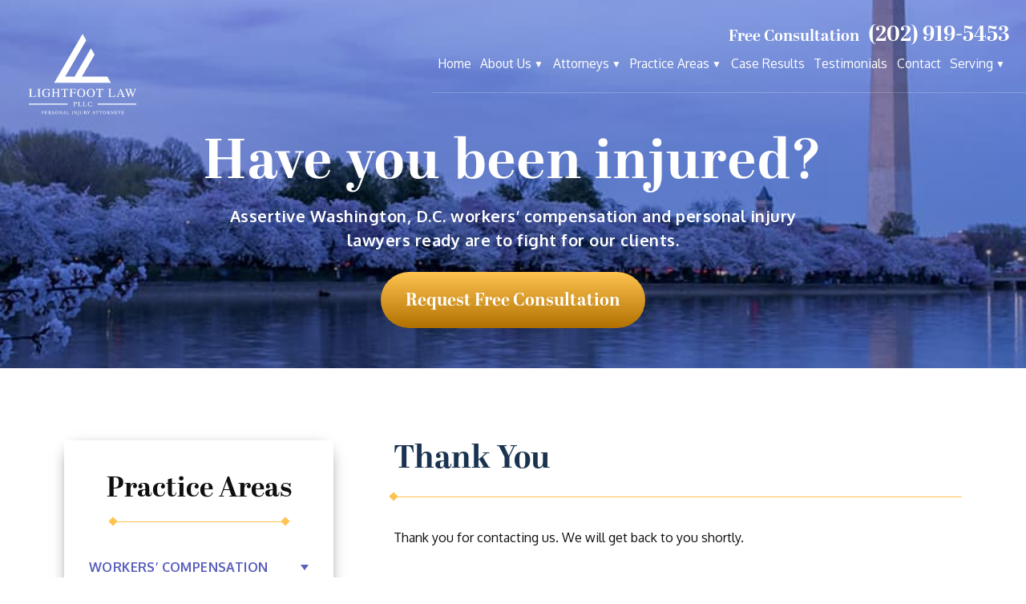

--- FILE ---
content_type: text/html; charset=UTF-8
request_url: https://www.lightfootlawdc.com/thank-you/
body_size: 110735
content:
<!DOCTYPE html>
<html lang="en-US" class="wf-loading">

<head>


	<!-- Meta Stuff -->
	<meta charset="utf-8" />
	<meta http-equiv="Content-Type" content="text/html; charset=utf-8">
	<meta http-equiv="Content-Style-Type" content="text/css">
<script type="text/javascript">
/* <![CDATA[ */
 var gform;gform||(document.addEventListener("gform_main_scripts_loaded",function(){gform.scriptsLoaded=!0}),document.addEventListener("gform/theme/scripts_loaded",function(){gform.themeScriptsLoaded=!0}),window.addEventListener("DOMContentLoaded",function(){gform.domLoaded=!0}),gform={domLoaded:!1,scriptsLoaded:!1,themeScriptsLoaded:!1,isFormEditor:()=>"function"==typeof InitializeEditor,callIfLoaded:function(o){return!(!gform.domLoaded||!gform.scriptsLoaded||!gform.themeScriptsLoaded&&!gform.isFormEditor()||(gform.isFormEditor()&&console.warn("The use of gform.initializeOnLoaded() is deprecated in the form editor context and will be removed in Gravity Forms 3.1."),o(),0))},initializeOnLoaded:function(o){gform.callIfLoaded(o)||(document.addEventListener("gform_main_scripts_loaded",()=>{gform.scriptsLoaded=!0,gform.callIfLoaded(o)}),document.addEventListener("gform/theme/scripts_loaded",()=>{gform.themeScriptsLoaded=!0,gform.callIfLoaded(o)}),window.addEventListener("DOMContentLoaded",()=>{gform.domLoaded=!0,gform.callIfLoaded(o)}))},hooks:{action:{},filter:{}},addAction:function(o,r,e,t){gform.addHook("action",o,r,e,t)},addFilter:function(o,r,e,t){gform.addHook("filter",o,r,e,t)},doAction:function(o){gform.doHook("action",o,arguments)},applyFilters:function(o){return gform.doHook("filter",o,arguments)},removeAction:function(o,r){gform.removeHook("action",o,r)},removeFilter:function(o,r,e){gform.removeHook("filter",o,r,e)},addHook:function(o,r,e,t,n){null==gform.hooks[o][r]&&(gform.hooks[o][r]=[]);var d=gform.hooks[o][r];null==n&&(n=r+"_"+d.length),gform.hooks[o][r].push({tag:n,callable:e,priority:t=null==t?10:t})},doHook:function(r,o,e){var t;if(e=Array.prototype.slice.call(e,1),null!=gform.hooks[r][o]&&((o=gform.hooks[r][o]).sort(function(o,r){return o.priority-r.priority}),o.forEach(function(o){"function"!=typeof(t=o.callable)&&(t=window[t]),"action"==r?t.apply(null,e):e[0]=t.apply(null,e)})),"filter"==r)return e[0]},removeHook:function(o,r,t,n){var e;null!=gform.hooks[o][r]&&(e=(e=gform.hooks[o][r]).filter(function(o,r,e){return!!(null!=n&&n!=o.tag||null!=t&&t!=o.priority)}),gform.hooks[o][r]=e)}}); 
/* ]]> */
</script>

	<meta name="viewport" content="width=device-width, initial-scale=1, maximum-scale=1, minimum-scale=1" />
	<meta name = "format-detection" content = "telephone=no">

	<!-- Favicon -->
	<link rel="icon" type="image/png" sizes="128x128" href="https://www.lightfootlawdc.com/wp-content/uploads/2022/11/lightfoot-favicon.svg">

	<!-- WordPress Header Hook - Prints scripts or data in the head tag on the front end -->
							<link rel="preconnect" href="https://ajax.googleapis.com/" />
						<link rel="preconnect" href="https://fonts.googleapis.com/" />
						<link rel="preconnect" href="https://fonts.gstatic.com/" />
										<link
					rel="preload"
					as="style"
					href="https://fonts.googleapis.com/css2?family=Oxygen:wght@400;700&display=swap"
				/>
				<link
					rel="stylesheet"
					href="https://fonts.googleapis.com/css2?family=Oxygen:wght@400;700&display=swap"
					media="print" onload="this.onload=null;this.removeAttribute('media');"
				/>
				<noscript>
					<link
						media="screen"
						rel="stylesheet"
						href="https://fonts.googleapis.com/css2?family=Oxygen:wght@400;700&display=swap"
						type="text/css"
					/>
				</noscript>
										<link rel="preconnect" href="https://use.typekit.net" />
										<link
					rel="preload"
					as="style"
					href="https://use.typekit.net/lrn0ehf.css"
				/>
				<link
					rel="stylesheet"
					href="https://use.typekit.net/lrn0ehf.css"
					media="print" onload="this.onload=null;this.removeAttribute('media');"
				/>
				<noscript>
					<link
						media="screen"
						rel="stylesheet"
						href="https://use.typekit.net/lrn0ehf.css"
						type="text/css"
					/>
				</noscript>
				<meta name='robots' content='index, follow, max-image-preview:large, max-snippet:-1, max-video-preview:-1' />
	<style>img:is([sizes="auto" i], [sizes^="auto," i]) { contain-intrinsic-size: 3000px 1500px }</style>
	
	<!-- This site is optimized with the Yoast SEO plugin v24.1 - https://yoast.com/wordpress/plugins/seo/ -->
	<title>Thank You | Lightfoot Law, PLLC</title>
	<link rel="canonical" href="https://www.lightfootlawdc.com/thank-you/" />
	<meta property="og:locale" content="en_US" />
	<meta property="og:type" content="article" />
	<meta property="og:title" content="Thank You | Lightfoot Law, PLLC" />
	<meta property="og:description" content="Thank you for contacting us. We will get back to you shortly. While we do our best to answer your messages in a timely manner, if in the case that you need immediate assistance, please give us a call at (831) 708-0298." />
	<meta property="og:url" content="https://www.lightfootlawdc.com/thank-you/" />
	<meta property="og:site_name" content="Lightfoot Law, PLLC" />
	<meta property="article:modified_time" content="2021-08-27T23:02:56+00:00" />
	<meta name="twitter:card" content="summary_large_image" />
	<meta name="twitter:label1" content="Est. reading time" />
	<meta name="twitter:data1" content="1 minute" />
	<script type="application/ld+json" class="yoast-schema-graph">{"@context":"https://schema.org","@graph":[{"@type":"WebPage","@id":"https://www.lightfootlawdc.com/thank-you/","url":"https://www.lightfootlawdc.com/thank-you/","name":"Thank You | Lightfoot Law, PLLC","isPartOf":{"@id":"https://www.lightfootlawdc.com/#website"},"datePublished":"2018-01-23T02:45:06+00:00","dateModified":"2021-08-27T23:02:56+00:00","breadcrumb":{"@id":"https://www.lightfootlawdc.com/thank-you/#breadcrumb"},"inLanguage":"en-US","potentialAction":[{"@type":"ReadAction","target":["https://www.lightfootlawdc.com/thank-you/"]}]},{"@type":"BreadcrumbList","@id":"https://www.lightfootlawdc.com/thank-you/#breadcrumb","itemListElement":[{"@type":"ListItem","position":1,"name":"Home","item":"https://www.lightfootlawdc.com/"},{"@type":"ListItem","position":2,"name":"Thank You"}]},{"@type":"WebSite","@id":"https://www.lightfootlawdc.com/#website","url":"https://www.lightfootlawdc.com/","name":"Lightfoot Law, PLLC","description":"","potentialAction":[{"@type":"SearchAction","target":{"@type":"EntryPoint","urlTemplate":"https://www.lightfootlawdc.com/?s={search_term_string}"},"query-input":{"@type":"PropertyValueSpecification","valueRequired":true,"valueName":"search_term_string"}}],"inLanguage":"en-US"}]}</script>
	<!-- / Yoast SEO plugin. -->


<style id='animate-inline-css' type='text/css'>
@charset "UTF-8";.animated{-webkit-animation-duration:1s;animation-duration:1s;-webkit-animation-fill-mode:both;animation-fill-mode:both}.animated.infinite{-webkit-animation-iteration-count:infinite;animation-iteration-count:infinite}@-webkit-keyframes bounce{from,20%,53%,80%,to{-webkit-animation-timing-function:cubic-bezier(0.215,0.61,0.355,1);animation-timing-function:cubic-bezier(0.215,0.61,0.355,1);-webkit-transform:translate3d(0,0,0);transform:translate3d(0,0,0)}40%,43%{-webkit-animation-timing-function:cubic-bezier(0.755,0.05,0.855,0.06);animation-timing-function:cubic-bezier(0.755,0.05,0.855,0.06);-webkit-transform:translate3d(0,-30px,0);transform:translate3d(0,-30px,0)}70%{-webkit-animation-timing-function:cubic-bezier(0.755,0.05,0.855,0.06);animation-timing-function:cubic-bezier(0.755,0.05,0.855,0.06);-webkit-transform:translate3d(0,-15px,0);transform:translate3d(0,-15px,0)}90%{-webkit-transform:translate3d(0,-4px,0);transform:translate3d(0,-4px,0)}}@keyframes bounce{from,20%,53%,80%,to{-webkit-animation-timing-function:cubic-bezier(0.215,0.61,0.355,1);animation-timing-function:cubic-bezier(0.215,0.61,0.355,1);-webkit-transform:translate3d(0,0,0);transform:translate3d(0,0,0)}40%,43%{-webkit-animation-timing-function:cubic-bezier(0.755,0.05,0.855,0.06);animation-timing-function:cubic-bezier(0.755,0.05,0.855,0.06);-webkit-transform:translate3d(0,-30px,0);transform:translate3d(0,-30px,0)}70%{-webkit-animation-timing-function:cubic-bezier(0.755,0.05,0.855,0.06);animation-timing-function:cubic-bezier(0.755,0.05,0.855,0.06);-webkit-transform:translate3d(0,-15px,0);transform:translate3d(0,-15px,0)}90%{-webkit-transform:translate3d(0,-4px,0);transform:translate3d(0,-4px,0)}}.bounce{-webkit-animation-name:bounce;animation-name:bounce;-webkit-transform-origin:center bottom;transform-origin:center bottom}@-webkit-keyframes flash{from,50%,to{opacity:1}25%,75%{opacity:0}}@keyframes flash{from,50%,to{opacity:1}25%,75%{opacity:0}}.flash{-webkit-animation-name:flash;animation-name:flash}@-webkit-keyframes pulse{from{-webkit-transform:scale3d(1,1,1);transform:scale3d(1,1,1)}50%{-webkit-transform:scale3d(1.05,1.05,1.05);transform:scale3d(1.05,1.05,1.05)}to{-webkit-transform:scale3d(1,1,1);transform:scale3d(1,1,1)}}@keyframes pulse{from{-webkit-transform:scale3d(1,1,1);transform:scale3d(1,1,1)}50%{-webkit-transform:scale3d(1.05,1.05,1.05);transform:scale3d(1.05,1.05,1.05)}to{-webkit-transform:scale3d(1,1,1);transform:scale3d(1,1,1)}}.pulse{-webkit-animation-name:pulse;animation-name:pulse}@-webkit-keyframes rubberBand{from{-webkit-transform:scale3d(1,1,1);transform:scale3d(1,1,1)}30%{-webkit-transform:scale3d(1.25,0.75,1);transform:scale3d(1.25,0.75,1)}40%{-webkit-transform:scale3d(0.75,1.25,1);transform:scale3d(0.75,1.25,1)}50%{-webkit-transform:scale3d(1.15,0.85,1);transform:scale3d(1.15,0.85,1)}65%{-webkit-transform:scale3d(0.95,1.05,1);transform:scale3d(0.95,1.05,1)}75%{-webkit-transform:scale3d(1.05,0.95,1);transform:scale3d(1.05,0.95,1)}to{-webkit-transform:scale3d(1,1,1);transform:scale3d(1,1,1)}}@keyframes rubberBand{from{-webkit-transform:scale3d(1,1,1);transform:scale3d(1,1,1)}30%{-webkit-transform:scale3d(1.25,0.75,1);transform:scale3d(1.25,0.75,1)}40%{-webkit-transform:scale3d(0.75,1.25,1);transform:scale3d(0.75,1.25,1)}50%{-webkit-transform:scale3d(1.15,0.85,1);transform:scale3d(1.15,0.85,1)}65%{-webkit-transform:scale3d(0.95,1.05,1);transform:scale3d(0.95,1.05,1)}75%{-webkit-transform:scale3d(1.05,0.95,1);transform:scale3d(1.05,0.95,1)}to{-webkit-transform:scale3d(1,1,1);transform:scale3d(1,1,1)}}.rubberBand{-webkit-animation-name:rubberBand;animation-name:rubberBand}@-webkit-keyframes shake{from,to{-webkit-transform:translate3d(0,0,0);transform:translate3d(0,0,0)}10%,30%,50%,70%,90%{-webkit-transform:translate3d(-10px,0,0);transform:translate3d(-10px,0,0)}20%,40%,60%,80%{-webkit-transform:translate3d(10px,0,0);transform:translate3d(10px,0,0)}}@keyframes shake{from,to{-webkit-transform:translate3d(0,0,0);transform:translate3d(0,0,0)}10%,30%,50%,70%,90%{-webkit-transform:translate3d(-10px,0,0);transform:translate3d(-10px,0,0)}20%,40%,60%,80%{-webkit-transform:translate3d(10px,0,0);transform:translate3d(10px,0,0)}}.shake{-webkit-animation-name:shake;animation-name:shake}@-webkit-keyframes headShake{0%{-webkit-transform:translateX(0);transform:translateX(0)}6.5%{-webkit-transform:translateX(-6px) rotateY(-9deg);transform:translateX(-6px) rotateY(-9deg)}18.5%{-webkit-transform:translateX(5px) rotateY(7deg);transform:translateX(5px) rotateY(7deg)}31.5%{-webkit-transform:translateX(-3px) rotateY(-5deg);transform:translateX(-3px) rotateY(-5deg)}43.5%{-webkit-transform:translateX(2px) rotateY(3deg);transform:translateX(2px) rotateY(3deg)}50%{-webkit-transform:translateX(0);transform:translateX(0)}}@keyframes headShake{0%{-webkit-transform:translateX(0);transform:translateX(0)}6.5%{-webkit-transform:translateX(-6px) rotateY(-9deg);transform:translateX(-6px) rotateY(-9deg)}18.5%{-webkit-transform:translateX(5px) rotateY(7deg);transform:translateX(5px) rotateY(7deg)}31.5%{-webkit-transform:translateX(-3px) rotateY(-5deg);transform:translateX(-3px) rotateY(-5deg)}43.5%{-webkit-transform:translateX(2px) rotateY(3deg);transform:translateX(2px) rotateY(3deg)}50%{-webkit-transform:translateX(0);transform:translateX(0)}}.headShake{-webkit-animation-timing-function:ease-in-out;animation-timing-function:ease-in-out;-webkit-animation-name:headShake;animation-name:headShake}@-webkit-keyframes swing{20%{-webkit-transform:rotate3d(0,0,1,15deg);transform:rotate3d(0,0,1,15deg)}40%{-webkit-transform:rotate3d(0,0,1,-10deg);transform:rotate3d(0,0,1,-10deg)}60%{-webkit-transform:rotate3d(0,0,1,5deg);transform:rotate3d(0,0,1,5deg)}80%{-webkit-transform:rotate3d(0,0,1,-5deg);transform:rotate3d(0,0,1,-5deg)}to{-webkit-transform:rotate3d(0,0,1,0deg);transform:rotate3d(0,0,1,0deg)}}@keyframes swing{20%{-webkit-transform:rotate3d(0,0,1,15deg);transform:rotate3d(0,0,1,15deg)}40%{-webkit-transform:rotate3d(0,0,1,-10deg);transform:rotate3d(0,0,1,-10deg)}60%{-webkit-transform:rotate3d(0,0,1,5deg);transform:rotate3d(0,0,1,5deg)}80%{-webkit-transform:rotate3d(0,0,1,-5deg);transform:rotate3d(0,0,1,-5deg)}to{-webkit-transform:rotate3d(0,0,1,0deg);transform:rotate3d(0,0,1,0deg)}}.swing{-webkit-transform-origin:top center;transform-origin:top center;-webkit-animation-name:swing;animation-name:swing}@-webkit-keyframes tada{from{-webkit-transform:scale3d(1,1,1);transform:scale3d(1,1,1)}10%,20%{-webkit-transform:scale3d(0.9,0.9,0.9) rotate3d(0,0,1,-3deg);transform:scale3d(0.9,0.9,0.9) rotate3d(0,0,1,-3deg)}30%,50%,70%,90%{-webkit-transform:scale3d(1.1,1.1,1.1) rotate3d(0,0,1,3deg);transform:scale3d(1.1,1.1,1.1) rotate3d(0,0,1,3deg)}40%,60%,80%{-webkit-transform:scale3d(1.1,1.1,1.1) rotate3d(0,0,1,-3deg);transform:scale3d(1.1,1.1,1.1) rotate3d(0,0,1,-3deg)}to{-webkit-transform:scale3d(1,1,1);transform:scale3d(1,1,1)}}@keyframes tada{from{-webkit-transform:scale3d(1,1,1);transform:scale3d(1,1,1)}10%,20%{-webkit-transform:scale3d(0.9,0.9,0.9) rotate3d(0,0,1,-3deg);transform:scale3d(0.9,0.9,0.9) rotate3d(0,0,1,-3deg)}30%,50%,70%,90%{-webkit-transform:scale3d(1.1,1.1,1.1) rotate3d(0,0,1,3deg);transform:scale3d(1.1,1.1,1.1) rotate3d(0,0,1,3deg)}40%,60%,80%{-webkit-transform:scale3d(1.1,1.1,1.1) rotate3d(0,0,1,-3deg);transform:scale3d(1.1,1.1,1.1) rotate3d(0,0,1,-3deg)}to{-webkit-transform:scale3d(1,1,1);transform:scale3d(1,1,1)}}.tada{-webkit-animation-name:tada;animation-name:tada}@-webkit-keyframes wobble{from{-webkit-transform:translate3d(0,0,0);transform:translate3d(0,0,0)}15%{-webkit-transform:translate3d(-25%,0,0) rotate3d(0,0,1,-5deg);transform:translate3d(-25%,0,0) rotate3d(0,0,1,-5deg)}30%{-webkit-transform:translate3d(20%,0,0) rotate3d(0,0,1,3deg);transform:translate3d(20%,0,0) rotate3d(0,0,1,3deg)}45%{-webkit-transform:translate3d(-15%,0,0) rotate3d(0,0,1,-3deg);transform:translate3d(-15%,0,0) rotate3d(0,0,1,-3deg)}60%{-webkit-transform:translate3d(10%,0,0) rotate3d(0,0,1,2deg);transform:translate3d(10%,0,0) rotate3d(0,0,1,2deg)}75%{-webkit-transform:translate3d(-5%,0,0) rotate3d(0,0,1,-1deg);transform:translate3d(-5%,0,0) rotate3d(0,0,1,-1deg)}to{-webkit-transform:translate3d(0,0,0);transform:translate3d(0,0,0)}}@keyframes wobble{from{-webkit-transform:translate3d(0,0,0);transform:translate3d(0,0,0)}15%{-webkit-transform:translate3d(-25%,0,0) rotate3d(0,0,1,-5deg);transform:translate3d(-25%,0,0) rotate3d(0,0,1,-5deg)}30%{-webkit-transform:translate3d(20%,0,0) rotate3d(0,0,1,3deg);transform:translate3d(20%,0,0) rotate3d(0,0,1,3deg)}45%{-webkit-transform:translate3d(-15%,0,0) rotate3d(0,0,1,-3deg);transform:translate3d(-15%,0,0) rotate3d(0,0,1,-3deg)}60%{-webkit-transform:translate3d(10%,0,0) rotate3d(0,0,1,2deg);transform:translate3d(10%,0,0) rotate3d(0,0,1,2deg)}75%{-webkit-transform:translate3d(-5%,0,0) rotate3d(0,0,1,-1deg);transform:translate3d(-5%,0,0) rotate3d(0,0,1,-1deg)}to{-webkit-transform:translate3d(0,0,0);transform:translate3d(0,0,0)}}.wobble{-webkit-animation-name:wobble;animation-name:wobble}@-webkit-keyframes jello{from,11.1%,to{-webkit-transform:translate3d(0,0,0);transform:translate3d(0,0,0)}22.2%{-webkit-transform:skewX(-12.5deg) skewY(-12.5deg);transform:skewX(-12.5deg) skewY(-12.5deg)}33.3%{-webkit-transform:skewX(6.25deg) skewY(6.25deg);transform:skewX(6.25deg) skewY(6.25deg)}44.4%{-webkit-transform:skewX(-3.125deg) skewY(-3.125deg);transform:skewX(-3.125deg) skewY(-3.125deg)}55.5%{-webkit-transform:skewX(1.5625deg) skewY(1.5625deg);transform:skewX(1.5625deg) skewY(1.5625deg)}66.6%{-webkit-transform:skewX(-0.78125deg) skewY(-0.78125deg);transform:skewX(-0.78125deg) skewY(-0.78125deg)}77.7%{-webkit-transform:skewX(0.390625deg) skewY(0.390625deg);transform:skewX(0.390625deg) skewY(0.390625deg)}88.8%{-webkit-transform:skewX(-0.1953125deg) skewY(-0.1953125deg);transform:skewX(-0.1953125deg) skewY(-0.1953125deg)}}@keyframes jello{from,11.1%,to{-webkit-transform:translate3d(0,0,0);transform:translate3d(0,0,0)}22.2%{-webkit-transform:skewX(-12.5deg) skewY(-12.5deg);transform:skewX(-12.5deg) skewY(-12.5deg)}33.3%{-webkit-transform:skewX(6.25deg) skewY(6.25deg);transform:skewX(6.25deg) skewY(6.25deg)}44.4%{-webkit-transform:skewX(-3.125deg) skewY(-3.125deg);transform:skewX(-3.125deg) skewY(-3.125deg)}55.5%{-webkit-transform:skewX(1.5625deg) skewY(1.5625deg);transform:skewX(1.5625deg) skewY(1.5625deg)}66.6%{-webkit-transform:skewX(-0.78125deg) skewY(-0.78125deg);transform:skewX(-0.78125deg) skewY(-0.78125deg)}77.7%{-webkit-transform:skewX(0.390625deg) skewY(0.390625deg);transform:skewX(0.390625deg) skewY(0.390625deg)}88.8%{-webkit-transform:skewX(-0.1953125deg) skewY(-0.1953125deg);transform:skewX(-0.1953125deg) skewY(-0.1953125deg)}}.jello{-webkit-animation-name:jello;animation-name:jello;-webkit-transform-origin:center;transform-origin:center}@-webkit-keyframes bounceIn{from,20%,40%,60%,80%,to{-webkit-animation-timing-function:cubic-bezier(0.215,0.61,0.355,1);animation-timing-function:cubic-bezier(0.215,0.61,0.355,1)}0%{opacity:0;-webkit-transform:scale3d(0.3,0.3,0.3);transform:scale3d(0.3,0.3,0.3)}20%{-webkit-transform:scale3d(1.1,1.1,1.1);transform:scale3d(1.1,1.1,1.1)}40%{-webkit-transform:scale3d(0.9,0.9,0.9);transform:scale3d(0.9,0.9,0.9)}60%{opacity:1;-webkit-transform:scale3d(1.03,1.03,1.03);transform:scale3d(1.03,1.03,1.03)}80%{-webkit-transform:scale3d(0.97,0.97,0.97);transform:scale3d(0.97,0.97,0.97)}to{opacity:1;-webkit-transform:scale3d(1,1,1);transform:scale3d(1,1,1)}}@keyframes bounceIn{from,20%,40%,60%,80%,to{-webkit-animation-timing-function:cubic-bezier(0.215,0.61,0.355,1);animation-timing-function:cubic-bezier(0.215,0.61,0.355,1)}0%{opacity:0;-webkit-transform:scale3d(0.3,0.3,0.3);transform:scale3d(0.3,0.3,0.3)}20%{-webkit-transform:scale3d(1.1,1.1,1.1);transform:scale3d(1.1,1.1,1.1)}40%{-webkit-transform:scale3d(0.9,0.9,0.9);transform:scale3d(0.9,0.9,0.9)}60%{opacity:1;-webkit-transform:scale3d(1.03,1.03,1.03);transform:scale3d(1.03,1.03,1.03)}80%{-webkit-transform:scale3d(0.97,0.97,0.97);transform:scale3d(0.97,0.97,0.97)}to{opacity:1;-webkit-transform:scale3d(1,1,1);transform:scale3d(1,1,1)}}.bounceIn{-webkit-animation-duration:.75s;animation-duration:.75s;-webkit-animation-name:bounceIn;animation-name:bounceIn}@-webkit-keyframes bounceInDown{from,60%,75%,90%,to{-webkit-animation-timing-function:cubic-bezier(0.215,0.61,0.355,1);animation-timing-function:cubic-bezier(0.215,0.61,0.355,1)}0%{opacity:0;-webkit-transform:translate3d(0,-3000px,0);transform:translate3d(0,-3000px,0)}60%{opacity:1;-webkit-transform:translate3d(0,25px,0);transform:translate3d(0,25px,0)}75%{-webkit-transform:translate3d(0,-10px,0);transform:translate3d(0,-10px,0)}90%{-webkit-transform:translate3d(0,5px,0);transform:translate3d(0,5px,0)}to{-webkit-transform:translate3d(0,0,0);transform:translate3d(0,0,0)}}@keyframes bounceInDown{from,60%,75%,90%,to{-webkit-animation-timing-function:cubic-bezier(0.215,0.61,0.355,1);animation-timing-function:cubic-bezier(0.215,0.61,0.355,1)}0%{opacity:0;-webkit-transform:translate3d(0,-3000px,0);transform:translate3d(0,-3000px,0)}60%{opacity:1;-webkit-transform:translate3d(0,25px,0);transform:translate3d(0,25px,0)}75%{-webkit-transform:translate3d(0,-10px,0);transform:translate3d(0,-10px,0)}90%{-webkit-transform:translate3d(0,5px,0);transform:translate3d(0,5px,0)}to{-webkit-transform:translate3d(0,0,0);transform:translate3d(0,0,0)}}.bounceInDown{-webkit-animation-name:bounceInDown;animation-name:bounceInDown}@-webkit-keyframes bounceInLeft{from,60%,75%,90%,to{-webkit-animation-timing-function:cubic-bezier(0.215,0.61,0.355,1);animation-timing-function:cubic-bezier(0.215,0.61,0.355,1)}0%{opacity:0;-webkit-transform:translate3d(-3000px,0,0);transform:translate3d(-3000px,0,0)}60%{opacity:1;-webkit-transform:translate3d(25px,0,0);transform:translate3d(25px,0,0)}75%{-webkit-transform:translate3d(-10px,0,0);transform:translate3d(-10px,0,0)}90%{-webkit-transform:translate3d(5px,0,0);transform:translate3d(5px,0,0)}to{-webkit-transform:translate3d(0,0,0);transform:translate3d(0,0,0)}}@keyframes bounceInLeft{from,60%,75%,90%,to{-webkit-animation-timing-function:cubic-bezier(0.215,0.61,0.355,1);animation-timing-function:cubic-bezier(0.215,0.61,0.355,1)}0%{opacity:0;-webkit-transform:translate3d(-3000px,0,0);transform:translate3d(-3000px,0,0)}60%{opacity:1;-webkit-transform:translate3d(25px,0,0);transform:translate3d(25px,0,0)}75%{-webkit-transform:translate3d(-10px,0,0);transform:translate3d(-10px,0,0)}90%{-webkit-transform:translate3d(5px,0,0);transform:translate3d(5px,0,0)}to{-webkit-transform:translate3d(0,0,0);transform:translate3d(0,0,0)}}.bounceInLeft{-webkit-animation-name:bounceInLeft;animation-name:bounceInLeft}@-webkit-keyframes bounceInRight{from,60%,75%,90%,to{-webkit-animation-timing-function:cubic-bezier(0.215,0.61,0.355,1);animation-timing-function:cubic-bezier(0.215,0.61,0.355,1)}from{opacity:0;-webkit-transform:translate3d(3000px,0,0);transform:translate3d(3000px,0,0)}60%{opacity:1;-webkit-transform:translate3d(-25px,0,0);transform:translate3d(-25px,0,0)}75%{-webkit-transform:translate3d(10px,0,0);transform:translate3d(10px,0,0)}90%{-webkit-transform:translate3d(-5px,0,0);transform:translate3d(-5px,0,0)}to{-webkit-transform:translate3d(0,0,0);transform:translate3d(0,0,0)}}@keyframes bounceInRight{from,60%,75%,90%,to{-webkit-animation-timing-function:cubic-bezier(0.215,0.61,0.355,1);animation-timing-function:cubic-bezier(0.215,0.61,0.355,1)}from{opacity:0;-webkit-transform:translate3d(3000px,0,0);transform:translate3d(3000px,0,0)}60%{opacity:1;-webkit-transform:translate3d(-25px,0,0);transform:translate3d(-25px,0,0)}75%{-webkit-transform:translate3d(10px,0,0);transform:translate3d(10px,0,0)}90%{-webkit-transform:translate3d(-5px,0,0);transform:translate3d(-5px,0,0)}to{-webkit-transform:translate3d(0,0,0);transform:translate3d(0,0,0)}}.bounceInRight{-webkit-animation-name:bounceInRight;animation-name:bounceInRight}@-webkit-keyframes bounceInUp{from,60%,75%,90%,to{-webkit-animation-timing-function:cubic-bezier(0.215,0.61,0.355,1);animation-timing-function:cubic-bezier(0.215,0.61,0.355,1)}from{opacity:0;-webkit-transform:translate3d(0,3000px,0);transform:translate3d(0,3000px,0)}60%{opacity:1;-webkit-transform:translate3d(0,-20px,0);transform:translate3d(0,-20px,0)}75%{-webkit-transform:translate3d(0,10px,0);transform:translate3d(0,10px,0)}90%{-webkit-transform:translate3d(0,-5px,0);transform:translate3d(0,-5px,0)}to{-webkit-transform:translate3d(0,0,0);transform:translate3d(0,0,0)}}@keyframes bounceInUp{from,60%,75%,90%,to{-webkit-animation-timing-function:cubic-bezier(0.215,0.61,0.355,1);animation-timing-function:cubic-bezier(0.215,0.61,0.355,1)}from{opacity:0;-webkit-transform:translate3d(0,3000px,0);transform:translate3d(0,3000px,0)}60%{opacity:1;-webkit-transform:translate3d(0,-20px,0);transform:translate3d(0,-20px,0)}75%{-webkit-transform:translate3d(0,10px,0);transform:translate3d(0,10px,0)}90%{-webkit-transform:translate3d(0,-5px,0);transform:translate3d(0,-5px,0)}to{-webkit-transform:translate3d(0,0,0);transform:translate3d(0,0,0)}}.bounceInUp{-webkit-animation-name:bounceInUp;animation-name:bounceInUp}@-webkit-keyframes bounceOut{20%{-webkit-transform:scale3d(0.9,0.9,0.9);transform:scale3d(0.9,0.9,0.9)}50%,55%{opacity:1;-webkit-transform:scale3d(1.1,1.1,1.1);transform:scale3d(1.1,1.1,1.1)}to{opacity:0;-webkit-transform:scale3d(0.3,0.3,0.3);transform:scale3d(0.3,0.3,0.3)}}@keyframes bounceOut{20%{-webkit-transform:scale3d(0.9,0.9,0.9);transform:scale3d(0.9,0.9,0.9)}50%,55%{opacity:1;-webkit-transform:scale3d(1.1,1.1,1.1);transform:scale3d(1.1,1.1,1.1)}to{opacity:0;-webkit-transform:scale3d(0.3,0.3,0.3);transform:scale3d(0.3,0.3,0.3)}}.bounceOut{-webkit-animation-duration:.75s;animation-duration:.75s;-webkit-animation-name:bounceOut;animation-name:bounceOut}@-webkit-keyframes bounceOutDown{20%{-webkit-transform:translate3d(0,10px,0);transform:translate3d(0,10px,0)}40%,45%{opacity:1;-webkit-transform:translate3d(0,-20px,0);transform:translate3d(0,-20px,0)}to{opacity:0;-webkit-transform:translate3d(0,2000px,0);transform:translate3d(0,2000px,0)}}@keyframes bounceOutDown{20%{-webkit-transform:translate3d(0,10px,0);transform:translate3d(0,10px,0)}40%,45%{opacity:1;-webkit-transform:translate3d(0,-20px,0);transform:translate3d(0,-20px,0)}to{opacity:0;-webkit-transform:translate3d(0,2000px,0);transform:translate3d(0,2000px,0)}}.bounceOutDown{-webkit-animation-name:bounceOutDown;animation-name:bounceOutDown}@-webkit-keyframes bounceOutLeft{20%{opacity:1;-webkit-transform:translate3d(20px,0,0);transform:translate3d(20px,0,0)}to{opacity:0;-webkit-transform:translate3d(-2000px,0,0);transform:translate3d(-2000px,0,0)}}@keyframes bounceOutLeft{20%{opacity:1;-webkit-transform:translate3d(20px,0,0);transform:translate3d(20px,0,0)}to{opacity:0;-webkit-transform:translate3d(-2000px,0,0);transform:translate3d(-2000px,0,0)}}.bounceOutLeft{-webkit-animation-name:bounceOutLeft;animation-name:bounceOutLeft}@-webkit-keyframes bounceOutRight{20%{opacity:1;-webkit-transform:translate3d(-20px,0,0);transform:translate3d(-20px,0,0)}to{opacity:0;-webkit-transform:translate3d(2000px,0,0);transform:translate3d(2000px,0,0)}}@keyframes bounceOutRight{20%{opacity:1;-webkit-transform:translate3d(-20px,0,0);transform:translate3d(-20px,0,0)}to{opacity:0;-webkit-transform:translate3d(2000px,0,0);transform:translate3d(2000px,0,0)}}.bounceOutRight{-webkit-animation-name:bounceOutRight;animation-name:bounceOutRight}@-webkit-keyframes bounceOutUp{20%{-webkit-transform:translate3d(0,-10px,0);transform:translate3d(0,-10px,0)}40%,45%{opacity:1;-webkit-transform:translate3d(0,20px,0);transform:translate3d(0,20px,0)}to{opacity:0;-webkit-transform:translate3d(0,-2000px,0);transform:translate3d(0,-2000px,0)}}@keyframes bounceOutUp{20%{-webkit-transform:translate3d(0,-10px,0);transform:translate3d(0,-10px,0)}40%,45%{opacity:1;-webkit-transform:translate3d(0,20px,0);transform:translate3d(0,20px,0)}to{opacity:0;-webkit-transform:translate3d(0,-2000px,0);transform:translate3d(0,-2000px,0)}}.bounceOutUp{-webkit-animation-name:bounceOutUp;animation-name:bounceOutUp}@-webkit-keyframes fadeIn{from{opacity:0}to{opacity:1}}@keyframes fadeIn{from{opacity:0}to{opacity:1}}.fadeIn{-webkit-animation-name:fadeIn;animation-name:fadeIn}@-webkit-keyframes fadeInDown{from{opacity:0;-webkit-transform:translate3d(0,-100%,0);transform:translate3d(0,-100%,0)}to{opacity:1;-webkit-transform:translate3d(0,0,0);transform:translate3d(0,0,0)}}@keyframes fadeInDown{from{opacity:0;-webkit-transform:translate3d(0,-100%,0);transform:translate3d(0,-100%,0)}to{opacity:1;-webkit-transform:translate3d(0,0,0);transform:translate3d(0,0,0)}}.fadeInDown{-webkit-animation-name:fadeInDown;animation-name:fadeInDown}@-webkit-keyframes fadeInDownBig{from{opacity:0;-webkit-transform:translate3d(0,-2000px,0);transform:translate3d(0,-2000px,0)}to{opacity:1;-webkit-transform:translate3d(0,0,0);transform:translate3d(0,0,0)}}@keyframes fadeInDownBig{from{opacity:0;-webkit-transform:translate3d(0,-2000px,0);transform:translate3d(0,-2000px,0)}to{opacity:1;-webkit-transform:translate3d(0,0,0);transform:translate3d(0,0,0)}}.fadeInDownBig{-webkit-animation-name:fadeInDownBig;animation-name:fadeInDownBig}@-webkit-keyframes fadeInLeft{from{opacity:0;-webkit-transform:translate3d(-100%,0,0);transform:translate3d(-100%,0,0)}to{opacity:1;-webkit-transform:translate3d(0,0,0);transform:translate3d(0,0,0)}}@keyframes fadeInLeft{from{opacity:0;-webkit-transform:translate3d(-100%,0,0);transform:translate3d(-100%,0,0)}to{opacity:1;-webkit-transform:translate3d(0,0,0);transform:translate3d(0,0,0)}}.fadeInLeft{-webkit-animation-name:fadeInLeft;animation-name:fadeInLeft}@-webkit-keyframes fadeInLeftBig{from{opacity:0;-webkit-transform:translate3d(-2000px,0,0);transform:translate3d(-2000px,0,0)}to{opacity:1;-webkit-transform:translate3d(0,0,0);transform:translate3d(0,0,0)}}@keyframes fadeInLeftBig{from{opacity:0;-webkit-transform:translate3d(-2000px,0,0);transform:translate3d(-2000px,0,0)}to{opacity:1;-webkit-transform:translate3d(0,0,0);transform:translate3d(0,0,0)}}.fadeInLeftBig{-webkit-animation-name:fadeInLeftBig;animation-name:fadeInLeftBig}@-webkit-keyframes fadeInRight{from{opacity:0;-webkit-transform:translate3d(100%,0,0);transform:translate3d(100%,0,0)}to{opacity:1;-webkit-transform:translate3d(0,0,0);transform:translate3d(0,0,0)}}@keyframes fadeInRight{from{opacity:0;-webkit-transform:translate3d(100%,0,0);transform:translate3d(100%,0,0)}to{opacity:1;-webkit-transform:translate3d(0,0,0);transform:translate3d(0,0,0)}}.fadeInRight{-webkit-animation-name:fadeInRight;animation-name:fadeInRight}@-webkit-keyframes fadeInRightBig{from{opacity:0;-webkit-transform:translate3d(2000px,0,0);transform:translate3d(2000px,0,0)}to{opacity:1;-webkit-transform:translate3d(0,0,0);transform:translate3d(0,0,0)}}@keyframes fadeInRightBig{from{opacity:0;-webkit-transform:translate3d(2000px,0,0);transform:translate3d(2000px,0,0)}to{opacity:1;-webkit-transform:translate3d(0,0,0);transform:translate3d(0,0,0)}}.fadeInRightBig{-webkit-animation-name:fadeInRightBig;animation-name:fadeInRightBig}@-webkit-keyframes fadeInUp{from{opacity:0;-webkit-transform:translate3d(0,100%,0);transform:translate3d(0,100%,0)}to{opacity:1;-webkit-transform:translate3d(0,0,0);transform:translate3d(0,0,0)}}@keyframes fadeInUp{from{opacity:0;-webkit-transform:translate3d(0,100%,0);transform:translate3d(0,100%,0)}to{opacity:1;-webkit-transform:translate3d(0,0,0);transform:translate3d(0,0,0)}}.fadeInUp{-webkit-animation-name:fadeInUp;animation-name:fadeInUp}@-webkit-keyframes fadeInUpBig{from{opacity:0;-webkit-transform:translate3d(0,2000px,0);transform:translate3d(0,2000px,0)}to{opacity:1;-webkit-transform:translate3d(0,0,0);transform:translate3d(0,0,0)}}@keyframes fadeInUpBig{from{opacity:0;-webkit-transform:translate3d(0,2000px,0);transform:translate3d(0,2000px,0)}to{opacity:1;-webkit-transform:translate3d(0,0,0);transform:translate3d(0,0,0)}}.fadeInUpBig{-webkit-animation-name:fadeInUpBig;animation-name:fadeInUpBig}@-webkit-keyframes fadeOut{from{opacity:1}to{opacity:0}}@keyframes fadeOut{from{opacity:1}to{opacity:0}}.fadeOut{-webkit-animation-name:fadeOut;animation-name:fadeOut}@-webkit-keyframes fadeOutDown{from{opacity:1}to{opacity:0;-webkit-transform:translate3d(0,100%,0);transform:translate3d(0,100%,0)}}@keyframes fadeOutDown{from{opacity:1}to{opacity:0;-webkit-transform:translate3d(0,100%,0);transform:translate3d(0,100%,0)}}.fadeOutDown{-webkit-animation-name:fadeOutDown;animation-name:fadeOutDown}@-webkit-keyframes fadeOutDownBig{from{opacity:1}to{opacity:0;-webkit-transform:translate3d(0,2000px,0);transform:translate3d(0,2000px,0)}}@keyframes fadeOutDownBig{from{opacity:1}to{opacity:0;-webkit-transform:translate3d(0,2000px,0);transform:translate3d(0,2000px,0)}}.fadeOutDownBig{-webkit-animation-name:fadeOutDownBig;animation-name:fadeOutDownBig}@-webkit-keyframes fadeOutLeft{from{opacity:1}to{opacity:0;-webkit-transform:translate3d(-100%,0,0);transform:translate3d(-100%,0,0)}}@keyframes fadeOutLeft{from{opacity:1}to{opacity:0;-webkit-transform:translate3d(-100%,0,0);transform:translate3d(-100%,0,0)}}.fadeOutLeft{-webkit-animation-name:fadeOutLeft;animation-name:fadeOutLeft}@-webkit-keyframes fadeOutLeftBig{from{opacity:1}to{opacity:0;-webkit-transform:translate3d(-2000px,0,0);transform:translate3d(-2000px,0,0)}}@keyframes fadeOutLeftBig{from{opacity:1}to{opacity:0;-webkit-transform:translate3d(-2000px,0,0);transform:translate3d(-2000px,0,0)}}.fadeOutLeftBig{-webkit-animation-name:fadeOutLeftBig;animation-name:fadeOutLeftBig}@-webkit-keyframes fadeOutRight{from{opacity:1}to{opacity:0;-webkit-transform:translate3d(100%,0,0);transform:translate3d(100%,0,0)}}@keyframes fadeOutRight{from{opacity:1}to{opacity:0;-webkit-transform:translate3d(100%,0,0);transform:translate3d(100%,0,0)}}.fadeOutRight{-webkit-animation-name:fadeOutRight;animation-name:fadeOutRight}@-webkit-keyframes fadeOutRightBig{from{opacity:1}to{opacity:0;-webkit-transform:translate3d(2000px,0,0);transform:translate3d(2000px,0,0)}}@keyframes fadeOutRightBig{from{opacity:1}to{opacity:0;-webkit-transform:translate3d(2000px,0,0);transform:translate3d(2000px,0,0)}}.fadeOutRightBig{-webkit-animation-name:fadeOutRightBig;animation-name:fadeOutRightBig}@-webkit-keyframes fadeOutUp{from{opacity:1}to{opacity:0;-webkit-transform:translate3d(0,-100%,0);transform:translate3d(0,-100%,0)}}@keyframes fadeOutUp{from{opacity:1}to{opacity:0;-webkit-transform:translate3d(0,-100%,0);transform:translate3d(0,-100%,0)}}.fadeOutUp{-webkit-animation-name:fadeOutUp;animation-name:fadeOutUp}@-webkit-keyframes fadeOutUpBig{from{opacity:1}to{opacity:0;-webkit-transform:translate3d(0,-2000px,0);transform:translate3d(0,-2000px,0)}}@keyframes fadeOutUpBig{from{opacity:1}to{opacity:0;-webkit-transform:translate3d(0,-2000px,0);transform:translate3d(0,-2000px,0)}}.fadeOutUpBig{-webkit-animation-name:fadeOutUpBig;animation-name:fadeOutUpBig}@-webkit-keyframes flip{from{-webkit-transform:perspective(400px) rotate3d(0,1,0,-360deg);transform:perspective(400px) rotate3d(0,1,0,-360deg);-webkit-animation-timing-function:ease-out;animation-timing-function:ease-out}40%{-webkit-transform:perspective(400px) translate3d(0,0,150px) rotate3d(0,1,0,-190deg);transform:perspective(400px) translate3d(0,0,150px) rotate3d(0,1,0,-190deg);-webkit-animation-timing-function:ease-out;animation-timing-function:ease-out}50%{-webkit-transform:perspective(400px) translate3d(0,0,150px) rotate3d(0,1,0,-170deg);transform:perspective(400px) translate3d(0,0,150px) rotate3d(0,1,0,-170deg);-webkit-animation-timing-function:ease-in;animation-timing-function:ease-in}80%{-webkit-transform:perspective(400px) scale3d(0.95,0.95,0.95);transform:perspective(400px) scale3d(0.95,0.95,0.95);-webkit-animation-timing-function:ease-in;animation-timing-function:ease-in}to{-webkit-transform:perspective(400px);transform:perspective(400px);-webkit-animation-timing-function:ease-in;animation-timing-function:ease-in}}@keyframes flip{from{-webkit-transform:perspective(400px) rotate3d(0,1,0,-360deg);transform:perspective(400px) rotate3d(0,1,0,-360deg);-webkit-animation-timing-function:ease-out;animation-timing-function:ease-out}40%{-webkit-transform:perspective(400px) translate3d(0,0,150px) rotate3d(0,1,0,-190deg);transform:perspective(400px) translate3d(0,0,150px) rotate3d(0,1,0,-190deg);-webkit-animation-timing-function:ease-out;animation-timing-function:ease-out}50%{-webkit-transform:perspective(400px) translate3d(0,0,150px) rotate3d(0,1,0,-170deg);transform:perspective(400px) translate3d(0,0,150px) rotate3d(0,1,0,-170deg);-webkit-animation-timing-function:ease-in;animation-timing-function:ease-in}80%{-webkit-transform:perspective(400px) scale3d(0.95,0.95,0.95);transform:perspective(400px) scale3d(0.95,0.95,0.95);-webkit-animation-timing-function:ease-in;animation-timing-function:ease-in}to{-webkit-transform:perspective(400px);transform:perspective(400px);-webkit-animation-timing-function:ease-in;animation-timing-function:ease-in}}.animated.flip{-webkit-backface-visibility:visible;backface-visibility:visible;-webkit-animation-name:flip;animation-name:flip}@-webkit-keyframes flipInX{from{-webkit-transform:perspective(400px) rotate3d(1,0,0,90deg);transform:perspective(400px) rotate3d(1,0,0,90deg);-webkit-animation-timing-function:ease-in;animation-timing-function:ease-in;opacity:0}40%{-webkit-transform:perspective(400px) rotate3d(1,0,0,-20deg);transform:perspective(400px) rotate3d(1,0,0,-20deg);-webkit-animation-timing-function:ease-in;animation-timing-function:ease-in}60%{-webkit-transform:perspective(400px) rotate3d(1,0,0,10deg);transform:perspective(400px) rotate3d(1,0,0,10deg);opacity:1}80%{-webkit-transform:perspective(400px) rotate3d(1,0,0,-5deg);transform:perspective(400px) rotate3d(1,0,0,-5deg)}to{-webkit-transform:perspective(400px);transform:perspective(400px)}}@keyframes flipInX{from{-webkit-transform:perspective(400px) rotate3d(1,0,0,90deg);transform:perspective(400px) rotate3d(1,0,0,90deg);-webkit-animation-timing-function:ease-in;animation-timing-function:ease-in;opacity:0}40%{-webkit-transform:perspective(400px) rotate3d(1,0,0,-20deg);transform:perspective(400px) rotate3d(1,0,0,-20deg);-webkit-animation-timing-function:ease-in;animation-timing-function:ease-in}60%{-webkit-transform:perspective(400px) rotate3d(1,0,0,10deg);transform:perspective(400px) rotate3d(1,0,0,10deg);opacity:1}80%{-webkit-transform:perspective(400px) rotate3d(1,0,0,-5deg);transform:perspective(400px) rotate3d(1,0,0,-5deg)}to{-webkit-transform:perspective(400px);transform:perspective(400px)}}.flipInX{-webkit-backface-visibility:visible!important;backface-visibility:visible!important;-webkit-animation-name:flipInX;animation-name:flipInX}@-webkit-keyframes flipInY{from{-webkit-transform:perspective(400px) rotate3d(0,1,0,90deg);transform:perspective(400px) rotate3d(0,1,0,90deg);-webkit-animation-timing-function:ease-in;animation-timing-function:ease-in;opacity:0}40%{-webkit-transform:perspective(400px) rotate3d(0,1,0,-20deg);transform:perspective(400px) rotate3d(0,1,0,-20deg);-webkit-animation-timing-function:ease-in;animation-timing-function:ease-in}60%{-webkit-transform:perspective(400px) rotate3d(0,1,0,10deg);transform:perspective(400px) rotate3d(0,1,0,10deg);opacity:1}80%{-webkit-transform:perspective(400px) rotate3d(0,1,0,-5deg);transform:perspective(400px) rotate3d(0,1,0,-5deg)}to{-webkit-transform:perspective(400px);transform:perspective(400px)}}@keyframes flipInY{from{-webkit-transform:perspective(400px) rotate3d(0,1,0,90deg);transform:perspective(400px) rotate3d(0,1,0,90deg);-webkit-animation-timing-function:ease-in;animation-timing-function:ease-in;opacity:0}40%{-webkit-transform:perspective(400px) rotate3d(0,1,0,-20deg);transform:perspective(400px) rotate3d(0,1,0,-20deg);-webkit-animation-timing-function:ease-in;animation-timing-function:ease-in}60%{-webkit-transform:perspective(400px) rotate3d(0,1,0,10deg);transform:perspective(400px) rotate3d(0,1,0,10deg);opacity:1}80%{-webkit-transform:perspective(400px) rotate3d(0,1,0,-5deg);transform:perspective(400px) rotate3d(0,1,0,-5deg)}to{-webkit-transform:perspective(400px);transform:perspective(400px)}}.flipInY{-webkit-backface-visibility:visible!important;backface-visibility:visible!important;-webkit-animation-name:flipInY;animation-name:flipInY}@-webkit-keyframes flipOutX{from{-webkit-transform:perspective(400px);transform:perspective(400px)}30%{-webkit-transform:perspective(400px) rotate3d(1,0,0,-20deg);transform:perspective(400px) rotate3d(1,0,0,-20deg);opacity:1}to{-webkit-transform:perspective(400px) rotate3d(1,0,0,90deg);transform:perspective(400px) rotate3d(1,0,0,90deg);opacity:0}}@keyframes flipOutX{from{-webkit-transform:perspective(400px);transform:perspective(400px)}30%{-webkit-transform:perspective(400px) rotate3d(1,0,0,-20deg);transform:perspective(400px) rotate3d(1,0,0,-20deg);opacity:1}to{-webkit-transform:perspective(400px) rotate3d(1,0,0,90deg);transform:perspective(400px) rotate3d(1,0,0,90deg);opacity:0}}.flipOutX{-webkit-animation-duration:.75s;animation-duration:.75s;-webkit-animation-name:flipOutX;animation-name:flipOutX;-webkit-backface-visibility:visible!important;backface-visibility:visible!important}@-webkit-keyframes flipOutY{from{-webkit-transform:perspective(400px);transform:perspective(400px)}30%{-webkit-transform:perspective(400px) rotate3d(0,1,0,-15deg);transform:perspective(400px) rotate3d(0,1,0,-15deg);opacity:1}to{-webkit-transform:perspective(400px) rotate3d(0,1,0,90deg);transform:perspective(400px) rotate3d(0,1,0,90deg);opacity:0}}@keyframes flipOutY{from{-webkit-transform:perspective(400px);transform:perspective(400px)}30%{-webkit-transform:perspective(400px) rotate3d(0,1,0,-15deg);transform:perspective(400px) rotate3d(0,1,0,-15deg);opacity:1}to{-webkit-transform:perspective(400px) rotate3d(0,1,0,90deg);transform:perspective(400px) rotate3d(0,1,0,90deg);opacity:0}}.flipOutY{-webkit-animation-duration:.75s;animation-duration:.75s;-webkit-backface-visibility:visible!important;backface-visibility:visible!important;-webkit-animation-name:flipOutY;animation-name:flipOutY}@-webkit-keyframes lightSpeedIn{from{-webkit-transform:translate3d(100%,0,0) skewX(-30deg);transform:translate3d(100%,0,0) skewX(-30deg);opacity:0}60%{-webkit-transform:skewX(20deg);transform:skewX(20deg);opacity:1}80%{-webkit-transform:skewX(-5deg);transform:skewX(-5deg);opacity:1}to{-webkit-transform:translate3d(0,0,0);transform:translate3d(0,0,0);opacity:1}}@keyframes lightSpeedIn{from{-webkit-transform:translate3d(100%,0,0) skewX(-30deg);transform:translate3d(100%,0,0) skewX(-30deg);opacity:0}60%{-webkit-transform:skewX(20deg);transform:skewX(20deg);opacity:1}80%{-webkit-transform:skewX(-5deg);transform:skewX(-5deg);opacity:1}to{-webkit-transform:translate3d(0,0,0);transform:translate3d(0,0,0);opacity:1}}.lightSpeedIn{-webkit-animation-name:lightSpeedIn;animation-name:lightSpeedIn;-webkit-animation-timing-function:ease-out;animation-timing-function:ease-out}@-webkit-keyframes lightSpeedOut{from{opacity:1}to{-webkit-transform:translate3d(100%,0,0) skewX(30deg);transform:translate3d(100%,0,0) skewX(30deg);opacity:0}}@keyframes lightSpeedOut{from{opacity:1}to{-webkit-transform:translate3d(100%,0,0) skewX(30deg);transform:translate3d(100%,0,0) skewX(30deg);opacity:0}}.lightSpeedOut{-webkit-animation-name:lightSpeedOut;animation-name:lightSpeedOut;-webkit-animation-timing-function:ease-in;animation-timing-function:ease-in}@-webkit-keyframes rotateIn{from{-webkit-transform-origin:center;transform-origin:center;-webkit-transform:rotate3d(0,0,1,-200deg);transform:rotate3d(0,0,1,-200deg);opacity:0}to{-webkit-transform-origin:center;transform-origin:center;-webkit-transform:translate3d(0,0,0);transform:translate3d(0,0,0);opacity:1}}@keyframes rotateIn{from{-webkit-transform-origin:center;transform-origin:center;-webkit-transform:rotate3d(0,0,1,-200deg);transform:rotate3d(0,0,1,-200deg);opacity:0}to{-webkit-transform-origin:center;transform-origin:center;-webkit-transform:translate3d(0,0,0);transform:translate3d(0,0,0);opacity:1}}.rotateIn{-webkit-animation-name:rotateIn;animation-name:rotateIn}@-webkit-keyframes rotateInDownLeft{from{-webkit-transform-origin:left bottom;transform-origin:left bottom;-webkit-transform:rotate3d(0,0,1,-45deg);transform:rotate3d(0,0,1,-45deg);opacity:0}to{-webkit-transform-origin:left bottom;transform-origin:left bottom;-webkit-transform:translate3d(0,0,0);transform:translate3d(0,0,0);opacity:1}}@keyframes rotateInDownLeft{from{-webkit-transform-origin:left bottom;transform-origin:left bottom;-webkit-transform:rotate3d(0,0,1,-45deg);transform:rotate3d(0,0,1,-45deg);opacity:0}to{-webkit-transform-origin:left bottom;transform-origin:left bottom;-webkit-transform:translate3d(0,0,0);transform:translate3d(0,0,0);opacity:1}}.rotateInDownLeft{-webkit-animation-name:rotateInDownLeft;animation-name:rotateInDownLeft}@-webkit-keyframes rotateInDownRight{from{-webkit-transform-origin:right bottom;transform-origin:right bottom;-webkit-transform:rotate3d(0,0,1,45deg);transform:rotate3d(0,0,1,45deg);opacity:0}to{-webkit-transform-origin:right bottom;transform-origin:right bottom;-webkit-transform:translate3d(0,0,0);transform:translate3d(0,0,0);opacity:1}}@keyframes rotateInDownRight{from{-webkit-transform-origin:right bottom;transform-origin:right bottom;-webkit-transform:rotate3d(0,0,1,45deg);transform:rotate3d(0,0,1,45deg);opacity:0}to{-webkit-transform-origin:right bottom;transform-origin:right bottom;-webkit-transform:translate3d(0,0,0);transform:translate3d(0,0,0);opacity:1}}.rotateInDownRight{-webkit-animation-name:rotateInDownRight;animation-name:rotateInDownRight}@-webkit-keyframes rotateInUpLeft{from{-webkit-transform-origin:left bottom;transform-origin:left bottom;-webkit-transform:rotate3d(0,0,1,45deg);transform:rotate3d(0,0,1,45deg);opacity:0}to{-webkit-transform-origin:left bottom;transform-origin:left bottom;-webkit-transform:translate3d(0,0,0);transform:translate3d(0,0,0);opacity:1}}@keyframes rotateInUpLeft{from{-webkit-transform-origin:left bottom;transform-origin:left bottom;-webkit-transform:rotate3d(0,0,1,45deg);transform:rotate3d(0,0,1,45deg);opacity:0}to{-webkit-transform-origin:left bottom;transform-origin:left bottom;-webkit-transform:translate3d(0,0,0);transform:translate3d(0,0,0);opacity:1}}.rotateInUpLeft{-webkit-animation-name:rotateInUpLeft;animation-name:rotateInUpLeft}@-webkit-keyframes rotateInUpRight{from{-webkit-transform-origin:right bottom;transform-origin:right bottom;-webkit-transform:rotate3d(0,0,1,-90deg);transform:rotate3d(0,0,1,-90deg);opacity:0}to{-webkit-transform-origin:right bottom;transform-origin:right bottom;-webkit-transform:translate3d(0,0,0);transform:translate3d(0,0,0);opacity:1}}@keyframes rotateInUpRight{from{-webkit-transform-origin:right bottom;transform-origin:right bottom;-webkit-transform:rotate3d(0,0,1,-90deg);transform:rotate3d(0,0,1,-90deg);opacity:0}to{-webkit-transform-origin:right bottom;transform-origin:right bottom;-webkit-transform:translate3d(0,0,0);transform:translate3d(0,0,0);opacity:1}}.rotateInUpRight{-webkit-animation-name:rotateInUpRight;animation-name:rotateInUpRight}@-webkit-keyframes rotateOut{from{-webkit-transform-origin:center;transform-origin:center;opacity:1}to{-webkit-transform-origin:center;transform-origin:center;-webkit-transform:rotate3d(0,0,1,200deg);transform:rotate3d(0,0,1,200deg);opacity:0}}@keyframes rotateOut{from{-webkit-transform-origin:center;transform-origin:center;opacity:1}to{-webkit-transform-origin:center;transform-origin:center;-webkit-transform:rotate3d(0,0,1,200deg);transform:rotate3d(0,0,1,200deg);opacity:0}}.rotateOut{-webkit-animation-name:rotateOut;animation-name:rotateOut}@-webkit-keyframes rotateOutDownLeft{from{-webkit-transform-origin:left bottom;transform-origin:left bottom;opacity:1}to{-webkit-transform-origin:left bottom;transform-origin:left bottom;-webkit-transform:rotate3d(0,0,1,45deg);transform:rotate3d(0,0,1,45deg);opacity:0}}@keyframes rotateOutDownLeft{from{-webkit-transform-origin:left bottom;transform-origin:left bottom;opacity:1}to{-webkit-transform-origin:left bottom;transform-origin:left bottom;-webkit-transform:rotate3d(0,0,1,45deg);transform:rotate3d(0,0,1,45deg);opacity:0}}.rotateOutDownLeft{-webkit-animation-name:rotateOutDownLeft;animation-name:rotateOutDownLeft}@-webkit-keyframes rotateOutDownRight{from{-webkit-transform-origin:right bottom;transform-origin:right bottom;opacity:1}to{-webkit-transform-origin:right bottom;transform-origin:right bottom;-webkit-transform:rotate3d(0,0,1,-45deg);transform:rotate3d(0,0,1,-45deg);opacity:0}}@keyframes rotateOutDownRight{from{-webkit-transform-origin:right bottom;transform-origin:right bottom;opacity:1}to{-webkit-transform-origin:right bottom;transform-origin:right bottom;-webkit-transform:rotate3d(0,0,1,-45deg);transform:rotate3d(0,0,1,-45deg);opacity:0}}.rotateOutDownRight{-webkit-animation-name:rotateOutDownRight;animation-name:rotateOutDownRight}@-webkit-keyframes rotateOutUpLeft{from{-webkit-transform-origin:left bottom;transform-origin:left bottom;opacity:1}to{-webkit-transform-origin:left bottom;transform-origin:left bottom;-webkit-transform:rotate3d(0,0,1,-45deg);transform:rotate3d(0,0,1,-45deg);opacity:0}}@keyframes rotateOutUpLeft{from{-webkit-transform-origin:left bottom;transform-origin:left bottom;opacity:1}to{-webkit-transform-origin:left bottom;transform-origin:left bottom;-webkit-transform:rotate3d(0,0,1,-45deg);transform:rotate3d(0,0,1,-45deg);opacity:0}}.rotateOutUpLeft{-webkit-animation-name:rotateOutUpLeft;animation-name:rotateOutUpLeft}@-webkit-keyframes rotateOutUpRight{from{-webkit-transform-origin:right bottom;transform-origin:right bottom;opacity:1}to{-webkit-transform-origin:right bottom;transform-origin:right bottom;-webkit-transform:rotate3d(0,0,1,90deg);transform:rotate3d(0,0,1,90deg);opacity:0}}@keyframes rotateOutUpRight{from{-webkit-transform-origin:right bottom;transform-origin:right bottom;opacity:1}to{-webkit-transform-origin:right bottom;transform-origin:right bottom;-webkit-transform:rotate3d(0,0,1,90deg);transform:rotate3d(0,0,1,90deg);opacity:0}}.rotateOutUpRight{-webkit-animation-name:rotateOutUpRight;animation-name:rotateOutUpRight}@-webkit-keyframes hinge{0%{-webkit-transform-origin:top left;transform-origin:top left;-webkit-animation-timing-function:ease-in-out;animation-timing-function:ease-in-out}20%,60%{-webkit-transform:rotate3d(0,0,1,80deg);transform:rotate3d(0,0,1,80deg);-webkit-transform-origin:top left;transform-origin:top left;-webkit-animation-timing-function:ease-in-out;animation-timing-function:ease-in-out}40%,80%{-webkit-transform:rotate3d(0,0,1,60deg);transform:rotate3d(0,0,1,60deg);-webkit-transform-origin:top left;transform-origin:top left;-webkit-animation-timing-function:ease-in-out;animation-timing-function:ease-in-out;opacity:1}to{-webkit-transform:translate3d(0,700px,0);transform:translate3d(0,700px,0);opacity:0}}@keyframes hinge{0%{-webkit-transform-origin:top left;transform-origin:top left;-webkit-animation-timing-function:ease-in-out;animation-timing-function:ease-in-out}20%,60%{-webkit-transform:rotate3d(0,0,1,80deg);transform:rotate3d(0,0,1,80deg);-webkit-transform-origin:top left;transform-origin:top left;-webkit-animation-timing-function:ease-in-out;animation-timing-function:ease-in-out}40%,80%{-webkit-transform:rotate3d(0,0,1,60deg);transform:rotate3d(0,0,1,60deg);-webkit-transform-origin:top left;transform-origin:top left;-webkit-animation-timing-function:ease-in-out;animation-timing-function:ease-in-out;opacity:1}to{-webkit-transform:translate3d(0,700px,0);transform:translate3d(0,700px,0);opacity:0}}.hinge{-webkit-animation-duration:2s;animation-duration:2s;-webkit-animation-name:hinge;animation-name:hinge}@-webkit-keyframes jackInTheBox{from{opacity:0;-webkit-transform:scale(0.1) rotate(30deg);transform:scale(0.1) rotate(30deg);-webkit-transform-origin:center bottom;transform-origin:center bottom}50%{-webkit-transform:rotate(-10deg);transform:rotate(-10deg)}70%{-webkit-transform:rotate(3deg);transform:rotate(3deg)}to{opacity:1;-webkit-transform:scale(1);transform:scale(1)}}@keyframes jackInTheBox{from{opacity:0;-webkit-transform:scale(0.1) rotate(30deg);transform:scale(0.1) rotate(30deg);-webkit-transform-origin:center bottom;transform-origin:center bottom}50%{-webkit-transform:rotate(-10deg);transform:rotate(-10deg)}70%{-webkit-transform:rotate(3deg);transform:rotate(3deg)}to{opacity:1;-webkit-transform:scale(1);transform:scale(1)}}.jackInTheBox{-webkit-animation-name:jackInTheBox;animation-name:jackInTheBox}@-webkit-keyframes rollIn{from{opacity:0;-webkit-transform:translate3d(-100%,0,0) rotate3d(0,0,1,-120deg);transform:translate3d(-100%,0,0) rotate3d(0,0,1,-120deg)}to{opacity:1;-webkit-transform:translate3d(0,0,0);transform:translate3d(0,0,0)}}@keyframes rollIn{from{opacity:0;-webkit-transform:translate3d(-100%,0,0) rotate3d(0,0,1,-120deg);transform:translate3d(-100%,0,0) rotate3d(0,0,1,-120deg)}to{opacity:1;-webkit-transform:translate3d(0,0,0);transform:translate3d(0,0,0)}}.rollIn{-webkit-animation-name:rollIn;animation-name:rollIn}@-webkit-keyframes rollOut{from{opacity:1}to{opacity:0;-webkit-transform:translate3d(100%,0,0) rotate3d(0,0,1,120deg);transform:translate3d(100%,0,0) rotate3d(0,0,1,120deg)}}@keyframes rollOut{from{opacity:1}to{opacity:0;-webkit-transform:translate3d(100%,0,0) rotate3d(0,0,1,120deg);transform:translate3d(100%,0,0) rotate3d(0,0,1,120deg)}}.rollOut{-webkit-animation-name:rollOut;animation-name:rollOut}@-webkit-keyframes zoomIn{from{opacity:0;-webkit-transform:scale3d(0.3,0.3,0.3);transform:scale3d(0.3,0.3,0.3)}50%{opacity:1}}@keyframes zoomIn{from{opacity:0;-webkit-transform:scale3d(0.3,0.3,0.3);transform:scale3d(0.3,0.3,0.3)}50%{opacity:1}}.zoomIn{-webkit-animation-name:zoomIn;animation-name:zoomIn}@-webkit-keyframes zoomInDown{from{opacity:0;-webkit-transform:scale3d(0.1,0.1,0.1) translate3d(0,-1000px,0);transform:scale3d(0.1,0.1,0.1) translate3d(0,-1000px,0);-webkit-animation-timing-function:cubic-bezier(0.55,0.055,0.675,0.19);animation-timing-function:cubic-bezier(0.55,0.055,0.675,0.19)}60%{opacity:1;-webkit-transform:scale3d(0.475,0.475,0.475) translate3d(0,60px,0);transform:scale3d(0.475,0.475,0.475) translate3d(0,60px,0);-webkit-animation-timing-function:cubic-bezier(0.175,0.885,0.32,1);animation-timing-function:cubic-bezier(0.175,0.885,0.32,1)}}@keyframes zoomInDown{from{opacity:0;-webkit-transform:scale3d(0.1,0.1,0.1) translate3d(0,-1000px,0);transform:scale3d(0.1,0.1,0.1) translate3d(0,-1000px,0);-webkit-animation-timing-function:cubic-bezier(0.55,0.055,0.675,0.19);animation-timing-function:cubic-bezier(0.55,0.055,0.675,0.19)}60%{opacity:1;-webkit-transform:scale3d(0.475,0.475,0.475) translate3d(0,60px,0);transform:scale3d(0.475,0.475,0.475) translate3d(0,60px,0);-webkit-animation-timing-function:cubic-bezier(0.175,0.885,0.32,1);animation-timing-function:cubic-bezier(0.175,0.885,0.32,1)}}.zoomInDown{-webkit-animation-name:zoomInDown;animation-name:zoomInDown}@-webkit-keyframes zoomInLeft{from{opacity:0;-webkit-transform:scale3d(0.1,0.1,0.1) translate3d(-1000px,0,0);transform:scale3d(0.1,0.1,0.1) translate3d(-1000px,0,0);-webkit-animation-timing-function:cubic-bezier(0.55,0.055,0.675,0.19);animation-timing-function:cubic-bezier(0.55,0.055,0.675,0.19)}60%{opacity:1;-webkit-transform:scale3d(0.475,0.475,0.475) translate3d(10px,0,0);transform:scale3d(0.475,0.475,0.475) translate3d(10px,0,0);-webkit-animation-timing-function:cubic-bezier(0.175,0.885,0.32,1);animation-timing-function:cubic-bezier(0.175,0.885,0.32,1)}}@keyframes zoomInLeft{from{opacity:0;-webkit-transform:scale3d(0.1,0.1,0.1) translate3d(-1000px,0,0);transform:scale3d(0.1,0.1,0.1) translate3d(-1000px,0,0);-webkit-animation-timing-function:cubic-bezier(0.55,0.055,0.675,0.19);animation-timing-function:cubic-bezier(0.55,0.055,0.675,0.19)}60%{opacity:1;-webkit-transform:scale3d(0.475,0.475,0.475) translate3d(10px,0,0);transform:scale3d(0.475,0.475,0.475) translate3d(10px,0,0);-webkit-animation-timing-function:cubic-bezier(0.175,0.885,0.32,1);animation-timing-function:cubic-bezier(0.175,0.885,0.32,1)}}.zoomInLeft{-webkit-animation-name:zoomInLeft;animation-name:zoomInLeft}@-webkit-keyframes zoomInRight{from{opacity:0;-webkit-transform:scale3d(0.1,0.1,0.1) translate3d(1000px,0,0);transform:scale3d(0.1,0.1,0.1) translate3d(1000px,0,0);-webkit-animation-timing-function:cubic-bezier(0.55,0.055,0.675,0.19);animation-timing-function:cubic-bezier(0.55,0.055,0.675,0.19)}60%{opacity:1;-webkit-transform:scale3d(0.475,0.475,0.475) translate3d(-10px,0,0);transform:scale3d(0.475,0.475,0.475) translate3d(-10px,0,0);-webkit-animation-timing-function:cubic-bezier(0.175,0.885,0.32,1);animation-timing-function:cubic-bezier(0.175,0.885,0.32,1)}}@keyframes zoomInRight{from{opacity:0;-webkit-transform:scale3d(0.1,0.1,0.1) translate3d(1000px,0,0);transform:scale3d(0.1,0.1,0.1) translate3d(1000px,0,0);-webkit-animation-timing-function:cubic-bezier(0.55,0.055,0.675,0.19);animation-timing-function:cubic-bezier(0.55,0.055,0.675,0.19)}60%{opacity:1;-webkit-transform:scale3d(0.475,0.475,0.475) translate3d(-10px,0,0);transform:scale3d(0.475,0.475,0.475) translate3d(-10px,0,0);-webkit-animation-timing-function:cubic-bezier(0.175,0.885,0.32,1);animation-timing-function:cubic-bezier(0.175,0.885,0.32,1)}}.zoomInRight{-webkit-animation-name:zoomInRight;animation-name:zoomInRight}@-webkit-keyframes zoomInUp{from{opacity:0;-webkit-transform:scale3d(0.1,0.1,0.1) translate3d(0,1000px,0);transform:scale3d(0.1,0.1,0.1) translate3d(0,1000px,0);-webkit-animation-timing-function:cubic-bezier(0.55,0.055,0.675,0.19);animation-timing-function:cubic-bezier(0.55,0.055,0.675,0.19)}60%{opacity:1;-webkit-transform:scale3d(0.475,0.475,0.475) translate3d(0,-60px,0);transform:scale3d(0.475,0.475,0.475) translate3d(0,-60px,0);-webkit-animation-timing-function:cubic-bezier(0.175,0.885,0.32,1);animation-timing-function:cubic-bezier(0.175,0.885,0.32,1)}}@keyframes zoomInUp{from{opacity:0;-webkit-transform:scale3d(0.1,0.1,0.1) translate3d(0,1000px,0);transform:scale3d(0.1,0.1,0.1) translate3d(0,1000px,0);-webkit-animation-timing-function:cubic-bezier(0.55,0.055,0.675,0.19);animation-timing-function:cubic-bezier(0.55,0.055,0.675,0.19)}60%{opacity:1;-webkit-transform:scale3d(0.475,0.475,0.475) translate3d(0,-60px,0);transform:scale3d(0.475,0.475,0.475) translate3d(0,-60px,0);-webkit-animation-timing-function:cubic-bezier(0.175,0.885,0.32,1);animation-timing-function:cubic-bezier(0.175,0.885,0.32,1)}}.zoomInUp{-webkit-animation-name:zoomInUp;animation-name:zoomInUp}@-webkit-keyframes zoomOut{from{opacity:1}50%{opacity:0;-webkit-transform:scale3d(0.3,0.3,0.3);transform:scale3d(0.3,0.3,0.3)}to{opacity:0}}@keyframes zoomOut{from{opacity:1}50%{opacity:0;-webkit-transform:scale3d(0.3,0.3,0.3);transform:scale3d(0.3,0.3,0.3)}to{opacity:0}}.zoomOut{-webkit-animation-name:zoomOut;animation-name:zoomOut}@-webkit-keyframes zoomOutDown{40%{opacity:1;-webkit-transform:scale3d(0.475,0.475,0.475) translate3d(0,-60px,0);transform:scale3d(0.475,0.475,0.475) translate3d(0,-60px,0);-webkit-animation-timing-function:cubic-bezier(0.55,0.055,0.675,0.19);animation-timing-function:cubic-bezier(0.55,0.055,0.675,0.19)}to{opacity:0;-webkit-transform:scale3d(0.1,0.1,0.1) translate3d(0,2000px,0);transform:scale3d(0.1,0.1,0.1) translate3d(0,2000px,0);-webkit-transform-origin:center bottom;transform-origin:center bottom;-webkit-animation-timing-function:cubic-bezier(0.175,0.885,0.32,1);animation-timing-function:cubic-bezier(0.175,0.885,0.32,1)}}@keyframes zoomOutDown{40%{opacity:1;-webkit-transform:scale3d(0.475,0.475,0.475) translate3d(0,-60px,0);transform:scale3d(0.475,0.475,0.475) translate3d(0,-60px,0);-webkit-animation-timing-function:cubic-bezier(0.55,0.055,0.675,0.19);animation-timing-function:cubic-bezier(0.55,0.055,0.675,0.19)}to{opacity:0;-webkit-transform:scale3d(0.1,0.1,0.1) translate3d(0,2000px,0);transform:scale3d(0.1,0.1,0.1) translate3d(0,2000px,0);-webkit-transform-origin:center bottom;transform-origin:center bottom;-webkit-animation-timing-function:cubic-bezier(0.175,0.885,0.32,1);animation-timing-function:cubic-bezier(0.175,0.885,0.32,1)}}.zoomOutDown{-webkit-animation-name:zoomOutDown;animation-name:zoomOutDown}@-webkit-keyframes zoomOutLeft{40%{opacity:1;-webkit-transform:scale3d(0.475,0.475,0.475) translate3d(42px,0,0);transform:scale3d(0.475,0.475,0.475) translate3d(42px,0,0)}to{opacity:0;-webkit-transform:scale(0.1) translate3d(-2000px,0,0);transform:scale(0.1) translate3d(-2000px,0,0);-webkit-transform-origin:left center;transform-origin:left center}}@keyframes zoomOutLeft{40%{opacity:1;-webkit-transform:scale3d(0.475,0.475,0.475) translate3d(42px,0,0);transform:scale3d(0.475,0.475,0.475) translate3d(42px,0,0)}to{opacity:0;-webkit-transform:scale(0.1) translate3d(-2000px,0,0);transform:scale(0.1) translate3d(-2000px,0,0);-webkit-transform-origin:left center;transform-origin:left center}}.zoomOutLeft{-webkit-animation-name:zoomOutLeft;animation-name:zoomOutLeft}@-webkit-keyframes zoomOutRight{40%{opacity:1;-webkit-transform:scale3d(0.475,0.475,0.475) translate3d(-42px,0,0);transform:scale3d(0.475,0.475,0.475) translate3d(-42px,0,0)}to{opacity:0;-webkit-transform:scale(0.1) translate3d(2000px,0,0);transform:scale(0.1) translate3d(2000px,0,0);-webkit-transform-origin:right center;transform-origin:right center}}@keyframes zoomOutRight{40%{opacity:1;-webkit-transform:scale3d(0.475,0.475,0.475) translate3d(-42px,0,0);transform:scale3d(0.475,0.475,0.475) translate3d(-42px,0,0)}to{opacity:0;-webkit-transform:scale(0.1) translate3d(2000px,0,0);transform:scale(0.1) translate3d(2000px,0,0);-webkit-transform-origin:right center;transform-origin:right center}}.zoomOutRight{-webkit-animation-name:zoomOutRight;animation-name:zoomOutRight}@-webkit-keyframes zoomOutUp{40%{opacity:1;-webkit-transform:scale3d(0.475,0.475,0.475) translate3d(0,60px,0);transform:scale3d(0.475,0.475,0.475) translate3d(0,60px,0);-webkit-animation-timing-function:cubic-bezier(0.55,0.055,0.675,0.19);animation-timing-function:cubic-bezier(0.55,0.055,0.675,0.19)}to{opacity:0;-webkit-transform:scale3d(0.1,0.1,0.1) translate3d(0,-2000px,0);transform:scale3d(0.1,0.1,0.1) translate3d(0,-2000px,0);-webkit-transform-origin:center bottom;transform-origin:center bottom;-webkit-animation-timing-function:cubic-bezier(0.175,0.885,0.32,1);animation-timing-function:cubic-bezier(0.175,0.885,0.32,1)}}@keyframes zoomOutUp{40%{opacity:1;-webkit-transform:scale3d(0.475,0.475,0.475) translate3d(0,60px,0);transform:scale3d(0.475,0.475,0.475) translate3d(0,60px,0);-webkit-animation-timing-function:cubic-bezier(0.55,0.055,0.675,0.19);animation-timing-function:cubic-bezier(0.55,0.055,0.675,0.19)}to{opacity:0;-webkit-transform:scale3d(0.1,0.1,0.1) translate3d(0,-2000px,0);transform:scale3d(0.1,0.1,0.1) translate3d(0,-2000px,0);-webkit-transform-origin:center bottom;transform-origin:center bottom;-webkit-animation-timing-function:cubic-bezier(0.175,0.885,0.32,1);animation-timing-function:cubic-bezier(0.175,0.885,0.32,1)}}.zoomOutUp{-webkit-animation-name:zoomOutUp;animation-name:zoomOutUp}@-webkit-keyframes slideInDown{from{-webkit-transform:translate3d(0,-100%,0);transform:translate3d(0,-100%,0);visibility:visible}to{-webkit-transform:translate3d(0,0,0);transform:translate3d(0,0,0)}}@keyframes slideInDown{from{-webkit-transform:translate3d(0,-100%,0);transform:translate3d(0,-100%,0);visibility:visible}to{-webkit-transform:translate3d(0,0,0);transform:translate3d(0,0,0)}}.slideInDown{-webkit-animation-name:slideInDown;animation-name:slideInDown}@-webkit-keyframes slideInLeft{from{-webkit-transform:translate3d(-100%,0,0);transform:translate3d(-100%,0,0);visibility:visible}to{-webkit-transform:translate3d(0,0,0);transform:translate3d(0,0,0)}}@keyframes slideInLeft{from{-webkit-transform:translate3d(-100%,0,0);transform:translate3d(-100%,0,0);visibility:visible}to{-webkit-transform:translate3d(0,0,0);transform:translate3d(0,0,0)}}.slideInLeft{-webkit-animation-name:slideInLeft;animation-name:slideInLeft}@-webkit-keyframes slideInRight{from{-webkit-transform:translate3d(100%,0,0);transform:translate3d(100%,0,0);visibility:visible}to{-webkit-transform:translate3d(0,0,0);transform:translate3d(0,0,0)}}@keyframes slideInRight{from{-webkit-transform:translate3d(100%,0,0);transform:translate3d(100%,0,0);visibility:visible}to{-webkit-transform:translate3d(0,0,0);transform:translate3d(0,0,0)}}.slideInRight{-webkit-animation-name:slideInRight;animation-name:slideInRight}@-webkit-keyframes slideInUp{from{-webkit-transform:translate3d(0,100%,0);transform:translate3d(0,100%,0);visibility:visible}to{-webkit-transform:translate3d(0,0,0);transform:translate3d(0,0,0)}}@keyframes slideInUp{from{-webkit-transform:translate3d(0,100%,0);transform:translate3d(0,100%,0);visibility:visible}to{-webkit-transform:translate3d(0,0,0);transform:translate3d(0,0,0)}}.slideInUp{-webkit-animation-name:slideInUp;animation-name:slideInUp}@-webkit-keyframes slideOutDown{from{-webkit-transform:translate3d(0,0,0);transform:translate3d(0,0,0)}to{visibility:hidden;-webkit-transform:translate3d(0,100%,0);transform:translate3d(0,100%,0)}}@keyframes slideOutDown{from{-webkit-transform:translate3d(0,0,0);transform:translate3d(0,0,0)}to{visibility:hidden;-webkit-transform:translate3d(0,100%,0);transform:translate3d(0,100%,0)}}.slideOutDown{-webkit-animation-name:slideOutDown;animation-name:slideOutDown}@-webkit-keyframes slideOutLeft{from{-webkit-transform:translate3d(0,0,0);transform:translate3d(0,0,0)}to{visibility:hidden;-webkit-transform:translate3d(-100%,0,0);transform:translate3d(-100%,0,0)}}@keyframes slideOutLeft{from{-webkit-transform:translate3d(0,0,0);transform:translate3d(0,0,0)}to{visibility:hidden;-webkit-transform:translate3d(-100%,0,0);transform:translate3d(-100%,0,0)}}.slideOutLeft{-webkit-animation-name:slideOutLeft;animation-name:slideOutLeft}@-webkit-keyframes slideOutRight{from{-webkit-transform:translate3d(0,0,0);transform:translate3d(0,0,0)}to{visibility:hidden;-webkit-transform:translate3d(100%,0,0);transform:translate3d(100%,0,0)}}@keyframes slideOutRight{from{-webkit-transform:translate3d(0,0,0);transform:translate3d(0,0,0)}to{visibility:hidden;-webkit-transform:translate3d(100%,0,0);transform:translate3d(100%,0,0)}}.slideOutRight{-webkit-animation-name:slideOutRight;animation-name:slideOutRight}@-webkit-keyframes slideOutUp{from{-webkit-transform:translate3d(0,0,0);transform:translate3d(0,0,0)}to{visibility:hidden;-webkit-transform:translate3d(0,-100%,0);transform:translate3d(0,-100%,0)}}@keyframes slideOutUp{from{-webkit-transform:translate3d(0,0,0);transform:translate3d(0,0,0)}to{visibility:hidden;-webkit-transform:translate3d(0,-100%,0);transform:translate3d(0,-100%,0)}}.slideOutUp{-webkit-animation-name:slideOutUp;animation-name:slideOutUp}
</style>
<style id='slick-inline-css' type='text/css'>
/* Slider */
.slick-slider
{
    position: relative;

    display: block;
    box-sizing: border-box;

    -webkit-user-select: none;
       -moz-user-select: none;
        -ms-user-select: none;
            user-select: none;

    -webkit-touch-callout: none;
    -khtml-user-select: none;
    -ms-touch-action: pan-y;
        touch-action: pan-y;
    -webkit-tap-highlight-color: transparent;
}

.slick-list
{
    position: relative;

    display: block;
    overflow: hidden;

    margin: 0;
    padding: 0;
}
.slick-list:focus
{
    outline: none;
}
.slick-list.dragging
{
    cursor: pointer;
    cursor: hand;
}

.slick-slider .slick-track,
.slick-slider .slick-list
{
    -webkit-transform: translate3d(0, 0, 0);
       -moz-transform: translate3d(0, 0, 0);
        -ms-transform: translate3d(0, 0, 0);
         -o-transform: translate3d(0, 0, 0);
            transform: translate3d(0, 0, 0);
}

.slick-track
{
    position: relative;
    top: 0;
    left: 0;

    display: block;
    margin-left: auto;
    margin-right: auto;
}
.slick-track:before,
.slick-track:after
{
    display: table;

    content: '';
}
.slick-track:after
{
    clear: both;
}
.slick-loading .slick-track
{
    visibility: hidden;
}

.slick-slide
{
    display: none;
    float: left;

    height: 100%;
    min-height: 1px;
}
[dir='rtl'] .slick-slide
{
    float: right;
}
.slick-slide img
{
    display: block;
}
.slick-slide.slick-loading img
{
    display: none;
}
.slick-slide.dragging img
{
    pointer-events: none;
}
.slick-initialized .slick-slide
{
    display: block;
}
.slick-loading .slick-slide
{
    visibility: hidden;
}
.slick-vertical .slick-slide
{
    display: block;

    height: auto;

    border: 1px solid transparent;
}
.slick-arrow.slick-hidden {
    display: none;
}
</style>
<style id='lity-inline-css' type='text/css'>
/*! Lity - v2.3.1 - 2018-04-20
* http://sorgalla.com/lity/
* Copyright (c) 2015-2018 Jan Sorgalla; Licensed MIT */
.lity{z-index:9990;position:fixed;top:0;right:0;bottom:0;left:0;white-space:nowrap;background:#0b0b0b;background:rgba(0,0,0,0.9);outline:none !important;opacity:0;-webkit-transition:opacity .3s ease;-o-transition:opacity .3s ease;transition:opacity .3s ease}.lity.lity-opened{opacity:1}.lity.lity-closed{opacity:0}.lity *{-webkit-box-sizing:border-box;-moz-box-sizing:border-box;box-sizing:border-box}.lity-wrap{z-index:9990;position:fixed;top:0;right:0;bottom:0;left:0;text-align:center;outline:none !important}.lity-wrap:before{content:'';display:inline-block;height:100%;vertical-align:middle;margin-right:-0.25em}.lity-loader{z-index:9991;color:#fff;position:absolute;top:50%;margin-top:-0.8em;width:100%;text-align:center;font-size:14px;font-family:Arial,Helvetica,sans-serif;opacity:0;-webkit-transition:opacity .3s ease;-o-transition:opacity .3s ease;transition:opacity .3s ease}.lity-loading .lity-loader{opacity:1}.lity-container{z-index:9992;position:relative;text-align:left;vertical-align:middle;display:inline-block;white-space:normal;max-width:100%;max-height:100%;outline:none !important}.lity-content{z-index:9993;width:100%;-webkit-transform:scale(1);-ms-transform:scale(1);-o-transform:scale(1);transform:scale(1);-webkit-transition:-webkit-transform .3s ease;transition:-webkit-transform .3s ease;-o-transition:-o-transform .3s ease;transition:transform .3s ease;transition:transform .3s ease, -webkit-transform .3s ease, -o-transform .3s ease}.lity-loading .lity-content,.lity-closed .lity-content{-webkit-transform:scale(.8);-ms-transform:scale(.8);-o-transform:scale(.8);transform:scale(.8)}.lity-content:after{content:'';position:absolute;left:0;top:0;bottom:0;display:block;right:0;width:auto;height:auto;z-index:-1;-webkit-box-shadow:0 0 8px rgba(0,0,0,0.6);box-shadow:0 0 8px rgba(0,0,0,0.6)}.lity-close{z-index:9994;width:35px;height:35px;position:fixed;right:0;top:0;-webkit-appearance:none;cursor:pointer;text-decoration:none;text-align:center;padding:0;color:#fff;font-style:normal;font-size:35px;font-family:Arial,Baskerville,monospace;line-height:35px;text-shadow:0 1px 2px rgba(0,0,0,0.6);border:0;background:none;outline:none;-webkit-box-shadow:none;box-shadow:none}.lity-close::-moz-focus-inner{border:0;padding:0}.lity-close:hover,.lity-close:focus,.lity-close:active,.lity-close:visited{text-decoration:none;text-align:center;padding:0;color:#fff;font-style:normal;font-size:35px;font-family:Arial,Baskerville,monospace;line-height:35px;text-shadow:0 1px 2px rgba(0,0,0,0.6);border:0;background:none;outline:none;-webkit-box-shadow:none;box-shadow:none}.lity-close:active{top:1px}.lity-image img{max-width:100%;display:block;line-height:0;border:0}.lity-iframe .lity-container,.lity-youtube .lity-container,.lity-vimeo .lity-container,.lity-facebookvideo .lity-container,.lity-googlemaps .lity-container{width:100%;max-width:964px}.lity-iframe-container{width:100%;height:0;padding-top:56.25%;overflow:auto;pointer-events:auto;-webkit-transform:translateZ(0);transform:translateZ(0);-webkit-overflow-scrolling:touch}.lity-iframe-container iframe{position:absolute;display:block;top:0;left:0;width:100%;height:100%;-webkit-box-shadow:0 0 8px rgba(0,0,0,0.6);box-shadow:0 0 8px rgba(0,0,0,0.6);background:#000}.lity-hide{display:none}
</style>
<style id='styles-master-inline-css' type='text/css'>
/*!
Theme Name: iLawyer Theme
Author: iLawyer
Description: Blank Wordpress Theme
--------------
DO NOT EDIT!!!!
CSS contains injected php code via sass. changes will likely or definitley break the theme. Changes on this file are prone to overrides as well
CHANGES SHOULD BE PUT IN `post-live.css` TO PREVENT BREAKING THE SITE

for future friendly editing and to avoid possibility of change overrides, DO:
- use Admin Panel > Appearance > Customize > Additional CSS (built-in css editor linked above)
OR
- put css changes in post-live.css
OR
- modifying sass files locally with a compiler to compile into stylesheet.css

*//*! RESET---------------------------------------------------------------- */html,body,div,span,applet,object,iframe,picture,source,main,h1,h2,h3,h4,h5,h6,p,blockquote,pre,a,abbr,acronym,address,big,cite,code,del,dfn,em,img,ins,kbd,q,s,samp,small,strike,strong,sub,sup,tt,var,b,u,i,center,dl,dt,dd,ol,ul,li,fieldset,form,label,legend,table,caption,tbody,tfoot,thead,tr,th,td,article,aside,canvas,details,embed,figure,figcaption,footer,header,hgroup,menu,nav,output,ruby,section,summary,time,mark,audio,video{margin:0;padding:0;border:0;font-size:100%;font:inherit;vertical-align:baseline}article,aside,details,figcaption,figure,footer,header,hgroup,menu,nav,section,main{display:block}body{line-height:1}ol,ul{list-style:none}blockquote,q{quotes:none}blockquote:before,blockquote:after,q:before,q:after{content:'';content:none}table{border-collapse:collapse;border-spacing:0}.clearfix:after{visibility:hidden;display:block;font-size:0;content:'';clear:both;height:0}* html .clearfix{zoom:1}*:first-child+html .clearfix{zoom:1}*,*:before,*:after{-moz-box-sizing:border-box;-webkit-box-sizing:border-box;box-sizing:border-box}*{-webkit-font-smoothing:antialiased;-moz-osx-font-smoothing:grayscale}input:not([type=checkbox]):not([type=radio]),textarea,select,button{-webkit-appearance:none;appearance:none;-webkit-border-radius:0;border:none;resize:none;display:block;font-family:inherit;color:inherit}input::-webkit-input-placeholder,textarea::-webkit-input-placeholder{-webkit-transition:all .25s ease-in-out;-moz-transition:all .25s ease-in-out;-ms-transition:all .25s ease-in-out;-o-transition:all .25s ease-in-out;transition:all .25s ease-in-out}input:focus::-webkit-input-placeholder,textarea:focus::-webkit-input-placeholder{color:transparent !important}input:focus:-moz-placeholder,textarea:focus:-moz-placeholder{color:transparent !important}input:focus:-ms-input-placeholder,textarea:focus:-ms-input-placeholder{color:transparent !important}button{border:none;cursor:pointer}a{text-decoration:none}/*! VARIABLES------------------------------------------------------------ */:root{--br-xxs: 320px;--br-xs: 760px;--br-sm: 1200px;--br-md: 1400px;--br-lg: 1700px;--br-xl: 1921px;--bg-color: #fff;--bg-color-contrast: #E5E2FF;--text-color: #0F0F0F}.container:after,.container-wide:after,.container-slim:after,.container-compact:after,.container-fluid:after,.container-custom:after,.container-maxed:after{content:'';clear:both;display:table;width:100%;flex:1 1 100%}.flex-xs{display:flex!important}@media (min-width: 760px){.flex-sm{display:flex!important}}@media (min-width: 1200px){.flex-md{display:flex!important}}@media (min-width: 1400px){.flex-lg{display:flex!important}}@media (min-width: 1700px){.flex-xl{display:flex!important}}.contact-info-block-title.h5:before,#home .section-title-has-diamond:before,.footer-main-top .number-link:before,.fancy-border-after:after,.fancy-border-before:before,.fancy-border-both:before,.fancy-border-both:after,.fancy-title:before,.h3.awards-title:before,.slick-dots li button,hr:not([class*=fancy-border-]):before,hr:not([class*=fancy-border-]):after{content:"";padding:0;appearance:none;text-indent:-999999em;display:inline-block;font-size:.5rem;width:1em;height:1em;transform:rotate(45deg);margin:auto;background:#FFC350;vertical-align:middle;transform-origin:70% 30%}.fancy-border-after:after,.fancy-border-before:before,.fancy-border-both:before,.fancy-border-both:after,hr:not([class*=fancy-border-]):before,hr:not([class*=fancy-border-]):after{position:absolute;bottom:-.5em;transform-origin:center center}.fancy-border,hr:not([class*=fancy-border-]){min-height:1px;border:0;color:inherit;border-bottom:1px solid #FFC350;overflow:visible;margin-top:1em;margin-bottom:1em;position:relative;display:block;flex:0 0}.fancy-border:before,hr:not([class*=fancy-border-]):before{left:-.5em}.fancy-border:after,hr:not([class*=fancy-border-]):after{right:-.5em}.fancy-border-align-center,hr:not([class*=fancy-border-]){max-width:215px}.fancy-border-align-center,.fancy-border-align-left,hr:not([class*=fancy-border-]){margin-right:auto}.fancy-border-align-center,.fancy-border-align-right,hr:not([class*=fancy-border-]){margin-left:auto}.template-header .header-nav .menu li.menu-item-has-children>a:after,[data-toggle-accordion]:after,.gform_wrapper .gfield_type_select .gfield_label:after{content:"\25BC";font-size:.75em;top:-.0625em;position:relative;display:inline-block}@media (min-width: 1200px){@supports (clip-path:polygon(0 0, 0 100%, 100% 100%, 100% 0)){@media (min-width: 1200px) and (min-width: 1200px){#home-banner .background-block,#home-banner,.home-section-angled .background-block,.home-section-angled:before,.template-footer .footer-form:before,.template-footer .footer-form{transition:clip-path 1.25s cubic-bezier(0.5, 0, 0.2, 1)}}}}/*! FONTS---------------------------------------------------------------- */@font-face{font-family:'Font Awesome 5 Brands';font-style:normal;font-weight:normal;src:url("/wp-content/themes/ilawyer/fonts/FontAwesome-SM.eot");src:url("/wp-content/themes/ilawyer/fonts/FontAwesome-SM.eot?#iefix") format("embedded-opentype"),url("/wp-content/themes/ilawyer/fonts/FontAwesome-SM.woff2") format("woff2"),url("fonts/FontAwesome-SM.woff") format("woff"),url("/wp-content/themes/ilawyer/fonts/FontAwesome-SM.ttf") format("truetype"),url("/wp-content/themes/ilawyer/fonts/FontAwesome-SM.fancy-svg#fontawesome") format("svg")}.fab{font-family:'Font Awesome 5 Brands'}.fa,.fab{-moz-osx-font-smoothing:grayscale;-webkit-font-smoothing:antialiased;display:inline-block;font-style:normal;font-variant:normal;text-rendering:auto;line-height:1}.fa-lg{font-size:1.33333em;line-height:0.75em;vertical-align:-.0667em}.fa-xs{font-size:.75em}.fa-sm{font-size:.875em}.fa-1x{font-size:1em}.fa-2x{font-size:2em}.fa-3x{font-size:3em}.fa-4x{font-size:4em}.fa-5x{font-size:5em}.fa-6x{font-size:6em}.fa-7x{font-size:7em}.fa-8x{font-size:8em}.fa-9x{font-size:9em}.fa-10x{font-size:10em}.fa-fw{text-align:center;width:1.25em}.fa-ul{list-style-type:none;margin-left:2.5em;padding-left:0}.fa-ul>li{position:relative}.fa-li{left:-2em;position:absolute;text-align:center;width:2em;line-height:inherit}.fa-border{border:solid 0.08em #eee;border-radius:.1em;padding:.2em .25em .15em}.fa-pull-left{float:left}.fa-pull-right{float:right}.fa.fa-pull-left,.fas.fa-pull-left,.far.fa-pull-left,.fal.fa-pull-left,.fab.fa-pull-left{margin-right:.3em}.fa.fa-pull-right,.fas.fa-pull-right,.far.fa-pull-right,.fal.fa-pull-right,.fab.fa-pull-right{margin-left:.3em}.fa-stack{display:inline-block;height:2em;line-height:2em;position:relative;vertical-align:middle;width:2.5em}.fa-stack-1x,.fa-stack-2x{left:0;position:absolute;text-align:center;width:100%}.fa-stack-1x{line-height:inherit}.fa-stack-2x{font-size:2em}.fa-inverse{color:#fff}.fa-envelope-o:before{content:"\f003"}.fa-twitter-square:before{content:"\f081"}.fa-facebook-square:before{content:"\f082"}.fa-linkedin-square:before{content:"\f08c"}.fa-github-square:before{content:"\f092"}.fa-twitter:before{content:"\f099"}.fa-facebook:before{content:"\f09a"}.fa-facebook-f:before{content:"\f09a"}.fa-github:before{content:"\f09b"}.fa-chain:before{content:"\f0c1"}.fa-link:before{content:"\f0c1"}.fa-pinterest:before{content:"\f0d2"}.fa-pinterest-square:before{content:"\f0d3"}.fa-google-plus-square:before{content:"\f0d4"}.fa-google-plus:before{content:"\f0d5"}.fa-envelope:before{content:"\f0e0"}.fa-linkedin:before{content:"\f0e1"}.fa-github-alt:before{content:"\f113"}.fa-rss-square:before{content:"\f143"}.fa-youtube-square:before{content:"\f166"}.fa-youtube:before{content:"\f167"}.fa-youtube-play:before{content:"\f16a"}.fa-dropbox:before{content:"\f16b"}.fa-stack-overflow:before{content:"\f16c"}.fa-instagram:before{content:"\f16d"}.fa-flickr:before{content:"\f16e"}.fa-tumblr:before{content:"\f173"}.fa-tumblr-square:before{content:"\f174"}.fa-dribbble:before{content:"\f17d"}.fa-skype:before{content:"\f17e"}.fa-foursquare:before{content:"\f180"}.fa-trello:before{content:"\f181"}.fa-vimeo-square:before{content:"\f194"}.fa-slack:before{content:"\f198"}.fa-google:before{content:"\f1a0"}.fa-reddit:before{content:"\f1a1"}.fa-reddit-square:before{content:"\f1a2"}.fa-digg:before{content:"\f1a6"}.fa-behance:before{content:"\f1b4"}.fa-behance-square:before{content:"\f1b5"}.fa-codepen:before{content:"\f1cb"}.fa-git-square:before{content:"\f1d2"}.fa-git:before{content:"\f1d3"}.fa-paper-plane:before{content:"\f1d8"}.fa-send:before{content:"\f1d8"}.fa-paper-plane-o:before{content:"\f1d9"}.fa-send-o:before{content:"\f1d9"}.fa-share-alt:before{content:"\f1e0"}.fa-share-alt-square:before{content:"\f1e1"}.fa-twitch:before{content:"\f1e8"}.fa-yelp:before{content:"\f1e9"}.fa-facebook-official:before{content:"\f230"}.fa-pinterest-p:before{content:"\f231"}.fa-whatsapp:before{content:"\f232"}.fa-gg:before{content:"\f260"}.fa-gg-circle:before{content:"\f261"}.fa-tripadvisor:before{content:"\f262"}.fa-get-pocket:before{content:"\f265"}.fa-amazon:before{content:"\f270"}.fa-vimeo:before{content:"\f27d"}.fa-reddit-alien:before{content:"\f281"}.fa-viadeo-square:before{content:"\f2aa"}.fa-snapchat:before{content:"\f2ab"}.fa-snapchat-ghost:before{content:"\f2ac"}.fa-snapchat-square:before{content:"\f2ad"}.fa-yoast:before{content:"\f2b1"}.fa-google-plus-circle:before{content:"\f2b3"}.fa-google-plus-official:before{content:"\f2b3"}.fa-address-book:before{content:"\f2b9"}.fa-address-book-o:before{content:"\f2ba"}.fa-address-card:before{content:"\f2bb"}.fa-vcard:before{content:"\f2bb"}.fa-address-card-o:before{content:"\f2bc"}.fa-vcard-o:before{content:"\f2bc"}.fa-quora:before{content:"\f2c4"}.fa-telegram:before{content:"\f2c6"}.sr-only{border:0;clip:rect(0, 0, 0, 0);height:1px;margin:-1px;overflow:hidden;padding:0;position:absolute;width:1px}.sr-only-focusable:active,.sr-only-focusable:focus{clip:auto;height:auto;margin:0;overflow:visible;position:static;width:auto}/*! GLOBAL + SCAFFOLDO---------------------------------------------------------- */.gform_wrapper *.gform_fields,.gform_wrapper.gravity-theme *.gform_fields{grid-row-gap:0 !important;grid-column-gap:10px;width:auto}.gform_wrapper .gfield:is( .gfield_type_text, .gfield_type_select, .gfield_type_textarea, .gfield_type_number, .gfield_type_multiselect, .gfield_type_date, .gfield_type_phone, .gfield_type_email 			){position:relative;font-size:1rem;line-height:1.5;color:#0F0F0F;text-align:left;margin-bottom:10px;display:flex;padding:0;justify-content:center;flex-direction:column}.gform_wrapper .gfield.required-message{font-size:.625rem;line-height:1.3;color:inherit;font-weight:700;letter-spacing:.2em;text-transform:uppercase;margin-bottom:20px;display:block}@media (min-width: 760px){.gform_wrapper .gfield.required-message{font-size:.75rem}}.gform_wrapper .gfield.required-message span{color:#FFC350;margin-right:.25em}@media (max-width: 759px){.gform_wrapper .gfield.required-message{text-align:center}}.gform_wrapper .gfield:is( .gfield_type_text, .gfield_type_select, .gfield_type_textarea, .gfield_type_number, .gfield_type_multiselect, .gfield_type_date, .gfield_type_phone, .gfield_type_email 			) .validation_message{padding:0;font-size:.75em;top:100%;text-align:left;background:none;border:none;color:#FFCE71}.gform_wrapper .gfield:is( .gfield_type_text, .gfield_type_select, .gfield_type_textarea, .gfield_type_number, .gfield_type_multiselect, .gfield_type_date, .gfield_type_phone, .gfield_type_email 			) .ginput_container{position:relative;padding:1px;z-index:2;width:100%;margin:0;box-shadow:0 5px 20px -10px #0F0F0F;border-radius:0rem}.gform_wrapper .gfield:is( .gfield_type_text, .gfield_type_select, .gfield_type_textarea, .gfield_type_number, .gfield_type_multiselect, .gfield_type_date, .gfield_type_phone, .gfield_type_email 			) .ginput_container:after{content:"";display:block;pointer-events:none;z-index:-1;position:absolute;top:0;bottom:0;left:0;right:0;border-radius:inherit;background:rgba(0,0,0,0);transition:.125s cubic-bezier(0.5, 0, 0.2, 1) top,.125s cubic-bezier(0.5, 0, 0.2, 1) bottom,.125s cubic-bezier(0.5, 0, 0.2, 1) left,.125s cubic-bezier(0.5, 0, 0.2, 1) right}.gform_wrapper .gfield:is( .gfield_type_text, .gfield_type_select, .gfield_type_textarea, .gfield_type_number, .gfield_type_multiselect, .gfield_type_date, .gfield_type_phone, .gfield_type_email 			).gfield_error>.ginput_container:after{top:calc( (2px - 1px) * -1);bottom:calc( (2px - 1px) * -1);left:calc( (2px - 1px) * -1);right:calc( (2px - 1px) * -1);background:#FFCE71}.gform_wrapper .gfield.gfield:is( .gfield_type_text, .gfield_type_select, .gfield_type_textarea, .gfield_type_number, .gfield_type_multiselect, .gfield_type_date, .gfield_type_phone, .gfield_type_email 			):hover>.ginput_container,.gform_wrapper .gfield.gfield.focus:is( .gfield_type_text, .gfield_type_select, .gfield_type_textarea, .gfield_type_number, .gfield_type_multiselect, .gfield_type_date, .gfield_type_phone, .gfield_type_email 			)>.ginput_container{box-shadow:0 5px 10px 0 rgba(15,15,15,0.4)}.gform_wrapper .gfield:is( .gfield_type_text, .gfield_type_select, .gfield_type_textarea, .gfield_type_number, .gfield_type_multiselect, .gfield_type_date, .gfield_type_phone, .gfield_type_email 			).gfield:hover>.ginput_container:after,.gform_wrapper .gfield:is( .gfield_type_text, .gfield_type_select, .gfield_type_textarea, .gfield_type_number, .gfield_type_multiselect, .gfield_type_date, .gfield_type_phone, .gfield_type_email 			).gfield.focus>.ginput_container:after{top:calc( (2px - 1px) * -1);bottom:calc( (2px - 1px) * -1);left:calc( (2px - 1px) * -1);right:calc( (2px - 1px) * -1);background:#E5E2FF}.gform_wrapper .gfield:is( .gfield_type_text, .gfield_type_select, .gfield_type_textarea, .gfield_type_number, .gfield_type_multiselect, .gfield_type_date, .gfield_type_phone, .gfield_type_email 			) .ginput_container_radio:after,.gform_wrapper .gfield:is( .gfield_type_text, .gfield_type_select, .gfield_type_textarea, .gfield_type_number, .gfield_type_multiselect, .gfield_type_date, .gfield_type_phone, .gfield_type_email 			) .ginput_container_checkbox:after{content:none}.gform_wrapper .gfield:is( .gfield_type_text, .gfield_type_select, .gfield_type_textarea, .gfield_type_number, .gfield_type_multiselect, .gfield_type_date, .gfield_type_phone, .gfield_type_email 			) input:not([type='radio']):not([type='checkbox']):not([type='submit']):not([type='button']):not([type='image']):not([type='file']),.gform_wrapper .gfield:is( .gfield_type_text, .gfield_type_select, .gfield_type_textarea, .gfield_type_number, .gfield_type_multiselect, .gfield_type_date, .gfield_type_phone, .gfield_type_email 			) textarea,.gform_wrapper .gfield:is( .gfield_type_text, .gfield_type_select, .gfield_type_textarea, .gfield_type_number, .gfield_type_multiselect, .gfield_type_date, .gfield_type_phone, .gfield_type_email 			) select,.gform_wrapper .gfield:is( .gfield_type_text, .gfield_type_select, .gfield_type_textarea, .gfield_type_number, .gfield_type_multiselect, .gfield_type_date, .gfield_type_phone, .gfield_type_email 			) .gfield_label,.content input:not([type=checkbox]):not([type=radio]):not([type=submit]),.content-alt input:not([type=checkbox]):not([type=radio]):not([type=submit]){font:inherit;-webkit-appearance:none;appearance:none;border-radius:-.0625rem;background:#fff;padding-top:calc(((3.75rem - (1px * 2)) - (1em * 1.5) ) * .5);padding-bottom:calc(((3.75rem - (1px * 2)) - (1em * 1.5) ) * .5);padding-left:1.25rem;padding-right:1.25rem}@media (min-width: 760px){.gform_wrapper .gfield:is( .gfield_type_text, .gfield_type_select, .gfield_type_textarea, .gfield_type_number, .gfield_type_multiselect, .gfield_type_date, .gfield_type_phone, .gfield_type_email 			) input:not([type='radio']):not([type='checkbox']):not([type='submit']):not([type='button']):not([type='image']):not([type='file']),.gform_wrapper .gfield:is( .gfield_type_text, .gfield_type_select, .gfield_type_textarea, .gfield_type_number, .gfield_type_multiselect, .gfield_type_date, .gfield_type_phone, .gfield_type_email 			) textarea,.gform_wrapper .gfield:is( .gfield_type_text, .gfield_type_select, .gfield_type_textarea, .gfield_type_number, .gfield_type_multiselect, .gfield_type_date, .gfield_type_phone, .gfield_type_email 			) select,.gform_wrapper .gfield:is( .gfield_type_text, .gfield_type_select, .gfield_type_textarea, .gfield_type_number, .gfield_type_multiselect, .gfield_type_date, .gfield_type_phone, .gfield_type_email 			) .gfield_label,.content input:not([type=checkbox]):not([type=radio]):not([type=submit]),.content-alt input:not([type=checkbox]):not([type=radio]):not([type=submit]){padding-top:calc(((3.75rem - (1px * 2)) - (1em * 1.5) ) * .5);padding-bottom:calc(((3.75rem - (1px * 2)) - (1em * 1.5) ) * .5)}}@media (min-width: 1200px){.gform_wrapper .gfield:is( .gfield_type_text, .gfield_type_select, .gfield_type_textarea, .gfield_type_number, .gfield_type_multiselect, .gfield_type_date, .gfield_type_phone, .gfield_type_email 			) input:not([type='radio']):not([type='checkbox']):not([type='submit']):not([type='button']):not([type='image']):not([type='file']),.gform_wrapper .gfield:is( .gfield_type_text, .gfield_type_select, .gfield_type_textarea, .gfield_type_number, .gfield_type_multiselect, .gfield_type_date, .gfield_type_phone, .gfield_type_email 			) textarea,.gform_wrapper .gfield:is( .gfield_type_text, .gfield_type_select, .gfield_type_textarea, .gfield_type_number, .gfield_type_multiselect, .gfield_type_date, .gfield_type_phone, .gfield_type_email 			) select,.gform_wrapper .gfield:is( .gfield_type_text, .gfield_type_select, .gfield_type_textarea, .gfield_type_number, .gfield_type_multiselect, .gfield_type_date, .gfield_type_phone, .gfield_type_email 			) .gfield_label,.content input:not([type=checkbox]):not([type=radio]):not([type=submit]),.content-alt input:not([type=checkbox]):not([type=radio]):not([type=submit]){padding-top:calc(((3.75rem - (1px * 2)) - (1em * 1.5) ) * .5);padding-bottom:calc(((3.75rem - (1px * 2)) - (1em * 1.5) ) * .5)}}@media (min-width: 1400px){.gform_wrapper .gfield:is( .gfield_type_text, .gfield_type_select, .gfield_type_textarea, .gfield_type_number, .gfield_type_multiselect, .gfield_type_date, .gfield_type_phone, .gfield_type_email 			) input:not([type='radio']):not([type='checkbox']):not([type='submit']):not([type='button']):not([type='image']):not([type='file']),.gform_wrapper .gfield:is( .gfield_type_text, .gfield_type_select, .gfield_type_textarea, .gfield_type_number, .gfield_type_multiselect, .gfield_type_date, .gfield_type_phone, .gfield_type_email 			) textarea,.gform_wrapper .gfield:is( .gfield_type_text, .gfield_type_select, .gfield_type_textarea, .gfield_type_number, .gfield_type_multiselect, .gfield_type_date, .gfield_type_phone, .gfield_type_email 			) select,.gform_wrapper .gfield:is( .gfield_type_text, .gfield_type_select, .gfield_type_textarea, .gfield_type_number, .gfield_type_multiselect, .gfield_type_date, .gfield_type_phone, .gfield_type_email 			) .gfield_label,.content input:not([type=checkbox]):not([type=radio]):not([type=submit]),.content-alt input:not([type=checkbox]):not([type=radio]):not([type=submit]){padding-top:calc(((3.75rem - (1px * 2)) - (1em * 1.5) ) * .5);padding-bottom:calc(((3.75rem - (1px * 2)) - (1em * 1.5) ) * .5)}}@media (min-width: 1700px){.gform_wrapper .gfield:is( .gfield_type_text, .gfield_type_select, .gfield_type_textarea, .gfield_type_number, .gfield_type_multiselect, .gfield_type_date, .gfield_type_phone, .gfield_type_email 			) input:not([type='radio']):not([type='checkbox']):not([type='submit']):not([type='button']):not([type='image']):not([type='file']),.gform_wrapper .gfield:is( .gfield_type_text, .gfield_type_select, .gfield_type_textarea, .gfield_type_number, .gfield_type_multiselect, .gfield_type_date, .gfield_type_phone, .gfield_type_email 			) textarea,.gform_wrapper .gfield:is( .gfield_type_text, .gfield_type_select, .gfield_type_textarea, .gfield_type_number, .gfield_type_multiselect, .gfield_type_date, .gfield_type_phone, .gfield_type_email 			) select,.gform_wrapper .gfield:is( .gfield_type_text, .gfield_type_select, .gfield_type_textarea, .gfield_type_number, .gfield_type_multiselect, .gfield_type_date, .gfield_type_phone, .gfield_type_email 			) .gfield_label,.content input:not([type=checkbox]):not([type=radio]):not([type=submit]),.content-alt input:not([type=checkbox]):not([type=radio]):not([type=submit]){padding-top:calc(((3.75rem - (1px * 2)) - (1em * 1.5) ) * .5);padding-bottom:calc(((3.75rem - (1px * 2)) - (1em * 1.5) ) * .5)}}.gform_wrapper .gfield:is( .gfield_type_text, .gfield_type_select, .gfield_type_textarea, .gfield_type_number, .gfield_type_multiselect, .gfield_type_date, .gfield_type_phone, .gfield_type_email 			) input:not([type='radio']):not([type='checkbox']):not([type='submit']):not([type='button']):not([type='image']):not([type='file']),.gform_wrapper .gfield:is( .gfield_type_text, .gfield_type_select, .gfield_type_textarea, .gfield_type_number, .gfield_type_multiselect, .gfield_type_date, .gfield_type_phone, .gfield_type_email 			) textarea,.gform_wrapper .gfield:is( .gfield_type_text, .gfield_type_select, .gfield_type_textarea, .gfield_type_number, .gfield_type_multiselect, .gfield_type_date, .gfield_type_phone, .gfield_type_email 			) select,.content input:not([type=checkbox]):not([type=radio]):not([type=submit]),.content-alt input:not([type=checkbox]):not([type=radio]):not([type=submit]){width:100% !important;border:0;margin:0;max-width:100% !important}.gform_wrapper .gfield:is( .gfield_type_text, .gfield_type_select, .gfield_type_textarea, .gfield_type_number, .gfield_type_multiselect, .gfield_type_date, .gfield_type_phone, .gfield_type_email 			) input:not([type='radio']):not([type='checkbox']):not([type='submit']):not([type='button']):not([type='image']):not([type='file'])::-webkit-input-placeholder,.gform_wrapper .gfield:is( .gfield_type_text, .gfield_type_select, .gfield_type_textarea, .gfield_type_number, .gfield_type_multiselect, .gfield_type_date, .gfield_type_phone, .gfield_type_email 			) textarea::-webkit-input-placeholder,.gform_wrapper .gfield:is( .gfield_type_text, .gfield_type_select, .gfield_type_textarea, .gfield_type_number, .gfield_type_multiselect, .gfield_type_date, .gfield_type_phone, .gfield_type_email 			) select::-webkit-input-placeholder,.content input:not([type=checkbox]):not([type=radio]):not([type=submit])::-webkit-input-placeholder,.content-alt input:not([type=checkbox]):not([type=radio]):not([type=submit])::-webkit-input-placeholder{color:transparent !important}.gform_wrapper .gfield:is( .gfield_type_text, .gfield_type_select, .gfield_type_textarea, .gfield_type_number, .gfield_type_multiselect, .gfield_type_date, .gfield_type_phone, .gfield_type_email 			) input:-moz-placeholder:not([type='radio']):not([type='checkbox']):not([type='submit']):not([type='button']):not([type='image']):not([type='file']),.gform_wrapper .gfield:is( .gfield_type_text, .gfield_type_select, .gfield_type_textarea, .gfield_type_number, .gfield_type_multiselect, .gfield_type_date, .gfield_type_phone, .gfield_type_email 			) textarea:-moz-placeholder,.gform_wrapper .gfield:is( .gfield_type_text, .gfield_type_select, .gfield_type_textarea, .gfield_type_number, .gfield_type_multiselect, .gfield_type_date, .gfield_type_phone, .gfield_type_email 			) select:-moz-placeholder,.content input:-moz-placeholder:not([type=checkbox]):not([type=radio]):not([type=submit]),.content-alt input:-moz-placeholder:not([type=checkbox]):not([type=radio]):not([type=submit]){color:transparent !important}.gform_wrapper .gfield:is( .gfield_type_text, .gfield_type_select, .gfield_type_textarea, .gfield_type_number, .gfield_type_multiselect, .gfield_type_date, .gfield_type_phone, .gfield_type_email 			) input:-ms-input-placeholder:not([type='radio']):not([type='checkbox']):not([type='submit']):not([type='button']):not([type='image']):not([type='file']),.gform_wrapper .gfield:is( .gfield_type_text, .gfield_type_select, .gfield_type_textarea, .gfield_type_number, .gfield_type_multiselect, .gfield_type_date, .gfield_type_phone, .gfield_type_email 			) textarea:-ms-input-placeholder,.gform_wrapper .gfield:is( .gfield_type_text, .gfield_type_select, .gfield_type_textarea, .gfield_type_number, .gfield_type_multiselect, .gfield_type_date, .gfield_type_phone, .gfield_type_email 			) select:-ms-input-placeholder,.content input:-ms-input-placeholder:not([type=checkbox]):not([type=radio]):not([type=submit]),.content-alt input:-ms-input-placeholder:not([type=checkbox]):not([type=radio]):not([type=submit]){color:transparent !important}.gform_wrapper .gfield:is( .gfield_type_text, .gfield_type_select, .gfield_type_textarea, .gfield_type_number, .gfield_type_multiselect, .gfield_type_date, .gfield_type_phone, .gfield_type_email 			) input:not([type='radio']):not([type='checkbox']):not([type='submit']):not([type='button']):not([type='image']):not([type='file'])::placeholder,.gform_wrapper .gfield:is( .gfield_type_text, .gfield_type_select, .gfield_type_textarea, .gfield_type_number, .gfield_type_multiselect, .gfield_type_date, .gfield_type_phone, .gfield_type_email 			) textarea::placeholder,.gform_wrapper .gfield:is( .gfield_type_text, .gfield_type_select, .gfield_type_textarea, .gfield_type_number, .gfield_type_multiselect, .gfield_type_date, .gfield_type_phone, .gfield_type_email 			) select::placeholder,.content input:not([type=checkbox]):not([type=radio]):not([type=submit])::placeholder,.content-alt input:not([type=checkbox]):not([type=radio]):not([type=submit])::placeholder{color:transparent !important}.gform_wrapper .gfield:is( .gfield_type_text, .gfield_type_select, .gfield_type_textarea, .gfield_type_number, .gfield_type_multiselect, .gfield_type_date, .gfield_type_phone, .gfield_type_email 			) textarea.medium{height:210px}@media (min-width: 760px){.gform_wrapper .gfield:is( .gfield_type_text, .gfield_type_select, .gfield_type_textarea, .gfield_type_number, .gfield_type_multiselect, .gfield_type_date, .gfield_type_phone, .gfield_type_email 			) textarea.medium{height:170px}}@media (min-width: 1200px){.gform_wrapper .gfield:is( .gfield_type_text, .gfield_type_select, .gfield_type_textarea, .gfield_type_number, .gfield_type_multiselect, .gfield_type_date, .gfield_type_phone, .gfield_type_email 			) textarea.medium{height:170px}}@media (min-width: 1400px){.gform_wrapper .gfield:is( .gfield_type_text, .gfield_type_select, .gfield_type_textarea, .gfield_type_number, .gfield_type_multiselect, .gfield_type_date, .gfield_type_phone, .gfield_type_email 			) textarea.medium{height:170px}}@media (min-width: 1700px){.gform_wrapper .gfield:is( .gfield_type_text, .gfield_type_select, .gfield_type_textarea, .gfield_type_number, .gfield_type_multiselect, .gfield_type_date, .gfield_type_phone, .gfield_type_email 			) textarea.medium{height:170px}}.gform_wrapper .gfield:is( .gfield_type_text, .gfield_type_select, .gfield_type_textarea, .gfield_type_number, .gfield_type_multiselect, .gfield_type_date, .gfield_type_phone, .gfield_type_email 			) .gfield_label{position:absolute;z-index:3;white-space:nowrap;overflow:hidden;text-overflow:ellipsis;pointer-events:none;top:1px;left:1px;width:calc(100% - (1px * 2));color:#1A3350;font-weight:700}.gform_wrapper .gfield:is( .gfield_type_text, .gfield_type_select, .gfield_type_textarea, .gfield_type_number, .gfield_type_multiselect, .gfield_type_date, .gfield_type_phone, .gfield_type_email 			):focus-within .gfield_label,.gform_wrapper .gfield.active:is( .gfield_type_text, .gfield_type_select, .gfield_type_textarea, .gfield_type_number, .gfield_type_multiselect, .gfield_type_date, .gfield_type_phone, .gfield_type_email 			) .gfield_label{opacity:0}.gform_wrapper .gfield:is( .gfield_type_text, .gfield_type_select, .gfield_type_textarea, .gfield_type_number, .gfield_type_multiselect, .gfield_type_date, .gfield_type_phone, .gfield_type_email 			) .gfield_label .gfield_required{font-size:1em;color:#FFC350;line-height:1;padding:0}.gform_wrapper .gfield:is( .gfield_type_text, .gfield_type_select, .gfield_type_textarea, .gfield_type_number, .gfield_type_multiselect, .gfield_type_date, .gfield_type_phone, .gfield_type_email 			) .gfield_label .gfield_required>span{font:inherit;color:inherit;position:static;float:none;padding:0;margin:auto}.gform_wrapper .gfield:is( .gfield_type_text, .gfield_type_select, .gfield_type_textarea, .gfield_type_number, .gfield_type_multiselect, .gfield_type_date, .gfield_type_phone, .gfield_type_email 			) .gfield_label .gfield_required{position:absolute;color:#FFC350;top:calc( ( (3.75rem - 1em ) * .5 ) + .15em);right:1rem}@media (min-width: 760px){.gform_wrapper .gfield:is( .gfield_type_text, .gfield_type_select, .gfield_type_textarea, .gfield_type_number, .gfield_type_multiselect, .gfield_type_date, .gfield_type_phone, .gfield_type_email 			) .gfield_label .gfield_required{top:calc( ( (3.75rem - 1em ) * .5 ) + .0625em)}}@media (min-width: 1200px){.gform_wrapper .gfield:is( .gfield_type_text, .gfield_type_select, .gfield_type_textarea, .gfield_type_number, .gfield_type_multiselect, .gfield_type_date, .gfield_type_phone, .gfield_type_email 			) .gfield_label .gfield_required{top:calc( ( (3.75rem - 1em ) * .5 ) + .0625em)}}@media (min-width: 1400px){.gform_wrapper .gfield:is( .gfield_type_text, .gfield_type_select, .gfield_type_textarea, .gfield_type_number, .gfield_type_multiselect, .gfield_type_date, .gfield_type_phone, .gfield_type_email 			) .gfield_label .gfield_required{top:calc( ( (3.75rem - 1em ) * .5 ) + .0625em)}}@media (min-width: 1700px){.gform_wrapper .gfield:is( .gfield_type_text, .gfield_type_select, .gfield_type_textarea, .gfield_type_number, .gfield_type_multiselect, .gfield_type_date, .gfield_type_phone, .gfield_type_email 			) .gfield_label .gfield_required{top:calc( ( (3.75rem - 1em ) * .5 ) + .0625em)}}.form-linear .gform_wrapper>form,.form-linear_wrapper>form{display:flex;flex-wrap:wrap}.form-linear .gform_wrapper .gfield:is( .gfield_type_text, .gfield_type_select, .gfield_type_textarea, .gfield_type_number, .gfield_type_multiselect, .gfield_type_date, .gfield_type_phone, .gfield_type_email 			) .ginput_container,.gform_wrapper .gfield:is( .gfield_type_text, .gfield_type_select, .gfield_type_textarea, .gfield_type_number, .gfield_type_multiselect, .gfield_type_date, .gfield_type_phone, .gfield_type_email 			) .form-linear .ginput_container,.form-linear .gform_wrapper .gfield:is( .gfield_type_text, .gfield_type_select, .gfield_type_textarea, .gfield_type_number, .gfield_type_multiselect, .gfield_type_date, .gfield_type_phone, .gfield_type_email 			) input:not([type='radio']):not([type='checkbox']):not([type='submit']):not([type='button']):not([type='image']):not([type='file']),.gform_wrapper .gfield:is( .gfield_type_text, .gfield_type_select, .gfield_type_textarea, .gfield_type_number, .gfield_type_multiselect, .gfield_type_date, .gfield_type_phone, .gfield_type_email 			) .form-linear input:not([type='radio']):not([type='checkbox']):not([type='submit']):not([type='button']):not([type='image']):not([type='file']),.form-linear .gform_wrapper .gfield:is( .gfield_type_text, .gfield_type_select, .gfield_type_textarea, .gfield_type_number, .gfield_type_multiselect, .gfield_type_date, .gfield_type_phone, .gfield_type_email 			) textarea,.gform_wrapper .gfield:is( .gfield_type_text, .gfield_type_select, .gfield_type_textarea, .gfield_type_number, .gfield_type_multiselect, .gfield_type_date, .gfield_type_phone, .gfield_type_email 			) .form-linear textarea,.form-linear .gform_wrapper .gfield:is( .gfield_type_text, .gfield_type_select, .gfield_type_textarea, .gfield_type_number, .gfield_type_multiselect, .gfield_type_date, .gfield_type_phone, .gfield_type_email 			) select,.gform_wrapper .gfield:is( .gfield_type_text, .gfield_type_select, .gfield_type_textarea, .gfield_type_number, .gfield_type_multiselect, .gfield_type_date, .gfield_type_phone, .gfield_type_email 			) .form-linear select,.form-linear .gform_wrapper .gfield:is( .gfield_type_text, .gfield_type_select, .gfield_type_textarea, .gfield_type_number, .gfield_type_multiselect, .gfield_type_date, .gfield_type_phone, .gfield_type_email 			) .gfield_label,.gform_wrapper .gfield:is( .gfield_type_text, .gfield_type_select, .gfield_type_textarea, .gfield_type_number, .gfield_type_multiselect, .gfield_type_date, .gfield_type_phone, .gfield_type_email 			) .form-linear .gfield_label,.form-linear .content input:not([type=checkbox]):not([type=radio]):not([type=submit]),.form-linear .content-alt input:not([type=checkbox]):not([type=radio]):not([type=submit]),.content .form-linear input:not([type=checkbox]):not([type=radio]):not([type=submit]),.content-alt .form-linear input:not([type=checkbox]):not([type=radio]):not([type=submit]){border-radius:0}.form-linear .gform_button.btn{border-radius:0 !important}.form-linear .gform_heading{flex:0 0 auto;width:100%;margin-bottom:25px}.form-linear .gform_body{flex:1 1}.form-linear .gform_body .gform_wrapper .gfield:is( .gfield_type_text, .gfield_type_select, .gfield_type_textarea, .gfield_type_number, .gfield_type_multiselect, .gfield_type_date, .gfield_type_phone, .gfield_type_email 			),.gform_wrapper .form-linear .gform_body .gfield:is( .gfield_type_text, .gfield_type_select, .gfield_type_textarea, .gfield_type_number, .gfield_type_multiselect, .gfield_type_date, .gfield_type_phone, .gfield_type_email 			){margin-bottom:0}.form-linear .gform_body .gform_wrapper .gfield:is( .gfield_type_text, .gfield_type_select, .gfield_type_textarea, .gfield_type_number, .gfield_type_multiselect, .gfield_type_date, .gfield_type_phone, .gfield_type_email 			):after,.gform_wrapper .form-linear .gform_body .gfield:is( .gfield_type_text, .gfield_type_select, .gfield_type_textarea, .gfield_type_number, .gfield_type_multiselect, .gfield_type_date, .gfield_type_phone, .gfield_type_email 			):after{opacity:0}.form-linear .gform_page_footer,.form-linear .gform_footer{display:flex;padding:0 !important;margin:0 !important;box-shadow:0 5px 20px -10px #0F0F0F}.form-linear .gform_page_footer .gform_button_arrow:after,.form-linear .gform_footer .gform_button_arrow:after{content:'';background:transparent;display:inline-block;width:0;height:0;font-size:inherit;border-top:.38889em solid transparent;border-bottom:.38889em solid transparent;border-left:.66667em solid currentColor;border-right:0 solid currentColor}@media (max-width: 759px){.form-linear .gform_page_footer .gform_button,.form-linear .gform_footer .gform_button{padding-left:0;padding-right:0;width:40px}}.form-gridded .gravity-theme.gform_wrapper>form .gform_fields,.gravity-theme.form-gridded_wrapper>form .gform_fields{grid-gap:0;max-width:none;width:auto}.form-gridded .gravity-theme.gform_wrapper>form .gfield.full-width,.gravity-theme.form-gridded_wrapper>form .gfield.full-width{width:100% !important}.form-gridded .gravity-theme.gform_wrapper>form .gfield .gfield.required-message,.gravity-theme.form-gridded_wrapper>form .gfield .gform_wrapper .gfield.required-message,.gform_wrapper .gravity-theme.form-gridded_wrapper>form .gfield .gfield.required-message{position:absolute;top:100%;left:0}.form-gridded .gravity-theme.gform_wrapper>form .gform_body,.gravity-theme.form-gridded_wrapper>form .gform_body{position:relative}.form-gridded .gravity-theme.gform_wrapper>form .gform_fields,.gravity-theme.form-gridded_wrapper>form .gform_fields{display:flex;flex-wrap:wrap;margin-left:-20px;align-items:flex-start;justify-content:space-between}@media (min-width: 760px){.form-gridded .gravity-theme.gform_wrapper>form .gform_fields .half-width,.gravity-theme.form-gridded_wrapper>form .gform_fields .half-width{width:calc(50% - 20px) !important}}.form-gridded .gravity-theme.gform_wrapper>form .gform_fields .gfield,.gravity-theme.form-gridded_wrapper>form .gform_fields .gfield{width:calc(100% - 20px);margin-left:20px}@media (min-width: 760px){.form-gridded .gravity-theme.gform_wrapper>form .gform_fields,.gravity-theme.form-gridded_wrapper>form .gform_fields{margin-bottom:-20px}.form-gridded .gravity-theme.gform_wrapper>form .gform_fields .gfield,.gravity-theme.form-gridded_wrapper>form .gform_fields .gfield{width:calc(33.33333% - 20px);margin-bottom:20px}}@media (min-width: 1200px){.form-gridded .gravity-theme.gform_wrapper>form .gform_fields .gfield,.gravity-theme.form-gridded_wrapper>form .gform_fields .gfield{width:calc(33.33333% - 20px)}}@media (min-width: 1400px){.form-gridded .gravity-theme.gform_wrapper>form .gform_fields .gfield,.gravity-theme.form-gridded_wrapper>form .gform_fields .gfield{width:calc(33.33333% - 20px)}}@media (min-width: 1700px){.form-gridded .gravity-theme.gform_wrapper>form .gform_fields .gfield,.gravity-theme.form-gridded_wrapper>form .gform_fields .gfield{width:calc(33.33333% - 20px)}}.header-nav{font-size:.9375rem;line-height:1.25}.header-nav .menu{padding:0 0}.header-nav .menu a{padding-top:calc( (2.5rem - (1em * 1.25)) * .5);padding-bottom:calc( (2.5rem - (1em * 1.25)) * .5);padding-left:24px;padding-right:24px;display:flex;align-items:center}.header-nav .menu li.top-level>a{font-size:.96875rem;padding-top:calc( (2.0625rem - (1em * 1.25)) * .5);padding-bottom:calc( (2.0625rem - (1em * 1.25)) * .5);padding-left:.25em;padding-right:.25em}.header-nav .sub-menu{padding-top:15px;padding-bottom:15px;margin-bottom:15px;display:none}.header-nav .sub-menu li{padding-left:0;padding-right:0}@media (min-width: 1400px){.header-nav .menu{padding:0 0;font-size:.9375rem}.header-nav .menu a{padding-top:calc( (2.5rem - (1em * 1.25)) * .5);padding-bottom:calc( (2.5rem - (1em * 1.25)) * .5);padding-left:24px;padding-right:24px}.header-nav .menu li.top-level>a{font-size:.9375rem;padding-top:calc( (2.0625rem - (1em * 1.25)) * .5);padding-bottom:calc( (2.0625rem - (1em * 1.25)) * .5);padding-left:.25em;padding-right:.25em}.header-nav .sub-menu{padding-top:15px;padding-bottom:15px;margin-bottom:15px}.header-nav .sub-menu li{padding-left:0;padding-right:0}}@media (min-width: 1700px){.header-nav .menu{padding:0 0;font-size:.9375rem}.header-nav .menu a{padding-top:calc( (2.5rem - (1em * 1.25)) * .5);padding-bottom:calc( (2.5rem - (1em * 1.25)) * .5);padding-left:24px;padding-right:24px}.header-nav .menu li.top-level>a{font-size:.9375rem;padding-top:calc( (2.0625rem - (1em * 1.25)) * .5);padding-bottom:calc( (2.0625rem - (1em * 1.25)) * .5);padding-left:.25em;padding-right:.25em}.header-nav .sub-menu{padding-top:15px;padding-bottom:15px;margin-bottom:15px}.header-nav .sub-menu li{padding-left:0;padding-right:0}}@media (max-width: 1199px){.header-nav .menu{padding:50px 0;font-size:1rem}.header-nav .menu a{padding-top:calc( (2.5rem - (1em * 1.25)) * .5);padding-bottom:calc( (2.5rem - (1em * 1.25)) * .5);padding-left:45px;padding-right:45px}.header-nav .menu li.top-level>a{font-size:1rem;padding-top:calc( (3.125rem - (1em * 1.25)) * .5);padding-bottom:calc( (3.125rem - (1em * 1.25)) * .5);padding-left:45px;padding-right:45px}.header-nav .sub-menu{padding-top:15px;padding-bottom:15px;margin-bottom:15px}.header-nav .sub-menu li{padding-left:0;padding-right:0}}@media (max-width: 759px){.header-nav .menu{font-size:1rem;padding:50px 0}.header-nav .menu a{padding-top:calc( (2.5rem - (1em * 1.25)) * .5);padding-bottom:calc( (2.5rem - (1em * 1.25)) * .5);padding-left:30px;padding-right:30px}.header-nav .menu li.top-level>a{font-size:1rem;padding-top:calc( (3.125rem - (1em * 1.25)) * .5);padding-bottom:calc( (3.125rem - (1em * 1.25)) * .5);padding-left:30px;padding-right:30px}.header-nav .sub-menu{padding-top:15px;padding-bottom:15px;margin-bottom:15px}.header-nav .sub-menu li{padding-left:0;padding-right:0}}html{scroll-behavior:smooth}html,body{font-size:16px;font-family:"Oxygen",Helvetica,Arial,sans-serif;min-width:320px}@media (max-width: 319px){html,body{font-size:14px}}html,body{color:var(--text-color)}.main,.aside,main,main~aside{padding:32px 0 32px}@media (min-width: 760px){.main,.aside,main,main~aside{padding:46px 0 46px}}@media (min-width: 1200px){.main,.aside,main,main~aside{padding:90px 0 90px}}@media (min-width: 1400px){.main,.aside,main,main~aside{padding:95px 0 95px}}@media (min-width: 1700px){.main,.aside,main,main~aside{padding:95px 0 95px}}strong,b{font-weight:700}em,cite,i,var{font-style:italic}a{color:inherit}*:focus{outline:none;box-shadow:0 0 2px 1px rgba(154,154,154,0.2)}hr{border:0;height:0px;width:100%;border-top:1px solid;margin:0}pre,code,kbd,tt{font-family:monospace;word-wrap:break-word;white-space:pre-wrap;background:#E5E2FF}var{font-family:"abril-display",Times,serif}code,kbd,tt{padding:.125em}pre{padding:1em}pre *{border:0;margin:0;padding:1em}sup,sub{font-size:.75em}sup{vertical-align:top}sub{vertical-align:bottom}img,svg{max-width:100%}img{height:auto}img.fancy-svg{color:inherit}img.fancy-svg:not([src]){opacity:0}video,audio,iframe,object,embed{max-width:100% !important}.content-alt h2,.content-alt *.h2,*.h1,.content *.h1,.content-alt *.h1,.content h1,.content-alt h1{font-size:2.1875rem;line-height:1.14286}@media (min-width: 760px){.content-alt h2,.content-alt *.h2,*.h1,.content *.h1,.content-alt *.h1,.content h1,.content-alt h1{font-size:3.125rem}}@media (min-width: 1200px){.content-alt h2,.content-alt *.h2,*.h1,.content *.h1,.content-alt *.h1,.content h1,.content-alt h1{font-size:2.5rem}}.content-alt h3,.content-alt *.h3,.content h2,.content *.h2,*.h2{font-size:1.25rem;line-height:1.4}@media (min-width: 760px){.content-alt h3,.content-alt *.h3,.content h2,.content *.h2,*.h2{font-size:1.625rem}}.content-alt h4,.content-alt *.h4,.content h3,.content *.h3,*.h3{font-size:1.125rem;line-height:1.5}.content-alt h5,.content-alt *.h5,.content h4,.content *.h4,*.h4{font-size:1rem;line-height:1.5}.content-alt h6,.content-alt *.h6,.content h5,.content *.h5,*.h5{font-size:.875rem;line-height:1.28571}.content h6,.content *.h6,*.h6{font-size:.75rem;line-height:1.66667}.inverse .popup-trigger,.inverse .content strong,.inverse .content-alt strong,.content .inverse strong,.content-alt .inverse strong,.inverse .content b,.inverse .content-alt b,.content .inverse b,.content-alt .inverse b,.inverse .content-alt h6,.content-alt .inverse h6,.inverse .content h5,.content .inverse h5,.inverse *.h5,.inverse .content h6,.content .inverse h6,.inverse *.h6,.inverse .content-alt h5,.content-alt .inverse h5,.inverse .content h4,.content .inverse h4,.inverse *.h4,.inverse .content-alt h4,.content-alt .inverse h4,.inverse .content h3,.content .inverse h3,.inverse *.h3,.inverse .content-alt h3,.content-alt .inverse h3,.inverse .content h2,.content .inverse h2,.inverse *.h2,.inverse .content-alt h2,.content-alt .inverse h2,.inverse *.h1,.inverse .content h1,.inverse .content-alt h1,.content .inverse h1,.content-alt .inverse h1{color:var(--text-color)}.content-alt h5,.content-alt *.h5,.content h4,.content *.h4,*.h4,.content-alt h4,.content-alt *.h4,.content h3,.content *.h3,*.h3,.content-alt h3,.content-alt *.h3,.content h2,.content *.h2,*.h2{hyphens:auto}.content-alt h5 a,.content-alt *.h5 a,.content h4 a,.content *.h4 a,*.h4 a,.content-alt h4 a,.content-alt *.h4 a,.content h3 a,.content *.h3 a,*.h3 a,.content-alt h3 a,.content-alt *.h3 a,.content h2 a,.content *.h2 a,*.h2 a{font:inherit}.content-alt h5 a:not(:hover):not(:focus),.content-alt *.h5 a:not(:hover):not(:focus),.content h4 a:not(:hover):not(:focus),*.h4 a:not(:hover):not(:focus),.content-alt h4 a:not(:hover):not(:focus),.content h3 a:not(:hover):not(:focus),*.h3 a:not(:hover):not(:focus),.content-alt h3 a:not(:hover):not(:focus),.content h2 a:not(:hover):not(:focus),*.h2 a:not(:hover):not(:focus){color:inherit}.content-alt h5 a:hover,.content-alt *.h5 a:hover,.content h4 a:hover,*.h4 a:hover,.content-alt h4 a:hover,.content h3 a:hover,*.h3 a:hover,.content-alt h3 a:hover,.content h2 a:hover,*.h2 a:hover,.content-alt h5 a:focus,.content-alt *.h5 a:focus,.content h4 a:focus,*.h4 a:focus,.content-alt h4 a:focus,.content h3 a:focus,*.h3 a:focus,.content-alt h3 a:focus,.content h2 a:focus,*.h2 a:focus{text-decoration:none}.content-alt h5:first-child,.content-alt .h5:first-child,.content h4:first-child,.h4:first-child,.content-alt h4:first-child,.content h3:first-child,.h3:first-child,.content-alt h3:first-child,.content h2:first-child,.h2:first-child{margin-top:0}.content-alt h5:last-child,.content-alt .h5:last-child,.content h4:last-child,.h4:last-child,.content-alt h4:last-child,.content h3:last-child,.h3:last-child,.content-alt h3:last-child,.content h2:last-child,.h2:last-child{margin-bottom:0}.content-alt h2,.content-alt *.h2,*.h1,.content *.h1,.content-alt *.h1,.content h1,.content-alt h1{font-family:"abril-display",Times,serif;color:#1A3350;font-weight:700}.content-alt h3,.content-alt *.h3,.content h2,.content *.h2,*.h2{font-family:"abril-display",Times,serif;color:#5B60BC;font-weight:700}.content-alt h4,.content-alt *.h4,.content h3,.content *.h3,*.h3{font-family:"Oxygen",Helvetica,Arial,sans-serif;color:#5B60BC;font-weight:700;margin-bottom:.875rem}.content-alt h5,.content-alt *.h5,.content h4,.content *.h4,*.h4{font-family:"Oxygen",Helvetica,Arial,sans-serif;color:#1A3350;font-weight:700;margin-bottom:.875rem}.content-alt h6,.content-alt *.h6,.content h5,.content *.h5,*.h5,.content h6,.content *.h6,*.h6{font-family:"Oxygen",Helvetica,Arial,sans-serif;color:#5B60BC;font-weight:700;letter-spacing:.1em;text-transform:uppercase}.content-alt h2,.content-alt *.h2,*.h1,.content *.h1,.content-alt *.h1,.content h1,.content-alt h1,.content-alt h3,.content-alt *.h3,.content h2,.content *.h2,*.h2{margin-bottom:1.0625rem}.content-alt h6,.content-alt *.h6,.content h5,.content *.h5,*.h5,.content h6,.content *.h6,*.h6{margin-bottom:1.5625rem}*.lead,.content *.lead,.content-alt *.lead,.blockquote,.content blockquote,.content-alt blockquote{font-size:1.25rem;line-height:1.25;font-family:"abril-display",Times,serif;color:#1A3350}@media (min-width: 760px){*.lead,.content *.lead,.content-alt *.lead,.blockquote,.content blockquote,.content-alt blockquote{font-size:1.3125rem}}.blockquote,.content blockquote,.content-alt blockquote{position:relative;padding-left:.5em;padding-top:1em;padding-bottom:1em;border-left:6px solid #5B60BC;margin-top:1em;margin-bottom:1em;max-width:100%}.blockquote>*,.content blockquote>*,.content-alt blockquote>*{font-size:inherit;line-height:inherit;margin:0;padding:0}.blockquote>*:first-child,.content blockquote>*:first-child,.content-alt blockquote>*:first-child{margin-top:0}.blockquote>*:last-child,.content blockquote>*:last-child,.content-alt blockquote>*:last-child{margin-bottom:0}.content table,.content-alt table{border:1px solid var(--bg-color-contrast);border-collapse:collapse}.content table th,.content-alt table th,.content table td,.content-alt table td{padding:.5em;border:1px solid}.content table th,.content-alt table th{background:var(--bg-color-contrast);border-color:var(--bg-color)}.content table td,.content-alt table td{border-color:var(--bg-color-contrast)}.content table caption,.content-alt table caption{padding:.5em}.content,.content-alt{font-size:1rem;line-height:1.875}.content strong,.content-alt strong,.content b,.content-alt b{color:#1A3350}@media (min-width: 760px){.content,.content-alt{font-size:1rem}}@media (min-width: 1200px){.content,.content-alt{font-size:1rem}}@media (min-width: 1400px){.content,.content-alt{font-size:1.0625rem}}@media (min-width: 1700px){.content,.content-alt{font-size:1.0625rem}}.content input:not([type=checkbox]):not([type=radio]):not([type=submit]),.content-alt input:not([type=checkbox]):not([type=radio]):not([type=submit]){box-shadow:0 0 0 1px #9a9a9a;max-width:20em}.content input:not([type=checkbox]):not([type=radio]):not([type=submit]):hover,.content-alt input:not([type=checkbox]):not([type=radio]):not([type=submit]):hover,.content input:not([type=checkbox]):not([type=radio]):not([type=submit]):focus,.content-alt input:not([type=checkbox]):not([type=radio]):not([type=submit]):focus{box-shadow:0 0 0 2px #5B60BC}.content label:not(.gfield_label),.content-alt label:not(.gfield_label){font-weight:700;color:#0F0F0F}.content a,.content-alt a{color:#5B60BC;font-weight:700;border-bottom:1px solid;transition:all .25s ease-in-out}.content a:hover,.content-alt a:hover,.content a:focus,.content-alt a:focus{text-decoration:none}.content p,.content-alt p,.content address,.content-alt address,.content pre,.content-alt pre,.content dl,.content-alt dl,.content table,.content-alt table,.content .table-wrapper,.content-alt .table-wrapper{margin-bottom:1.875em}.content li,.content-alt li,.content li ul,.content-alt li ul,.content li ol,.content-alt li ol,.content dl,.content-alt dl,.content dt,.content-alt dt,.content input,.content-alt input,.content button,.content-alt button{margin-top:1.25em}.content ol,.content-alt ol,.content ul,.content-alt ul,.content dd,.content-alt dd{padding-left:1.25rem}.content ol,.content-alt ol,.content ul,.content-alt ul,.content dl,.content-alt dl{margin-bottom:1.875em}.content ol.unstyled,.content-alt ol.unstyled,.content ol.unstyled li,.content-alt ol.unstyled li,.content ol.inline,.content-alt ol.inline,.content ol.inline li,.content-alt ol.inline li,.content ul.unstyled,.content-alt ul.unstyled,.content ul.unstyled li,.content-alt ul.unstyled li,.content ul.inline,.content-alt ul.inline,.content ul.inline li,.content-alt ul.inline li,.content dl.unstyled,.content-alt dl.unstyled,.content dl.unstyled li,.content-alt dl.unstyled li,.content dl.inline,.content-alt dl.inline,.content dl.inline li,.content-alt dl.inline li{padding-left:0}.content ol.unstyled li:before,.content-alt ol.unstyled li:before,.content ol.inline li:before,.content-alt ol.inline li:before,.content ul.unstyled li:before,.content-alt ul.unstyled li:before,.content ul.inline li:before,.content-alt ul.inline li:before,.content dl.unstyled li:before,.content-alt dl.unstyled li:before,.content dl.inline li:before,.content-alt dl.inline li:before{content:none}.content ol.inline li,.content-alt ol.inline li,.content ul.inline li,.content-alt ul.inline li,.content dl.inline li,.content-alt dl.inline li{display:inline;margin:0 .5em}.content ol li,.content-alt ol li,.content ul li,.content-alt ul li,.content dl li,.content-alt dl li{list-style:none;position:relative}.content ol li:before,.content-alt ol li:before,.content ul li:before,.content-alt ul li:before,.content dl li:before,.content-alt dl li:before{display:block;position:absolute;right:100%;color:#5B60BC}.content ul>li:before,.content-alt ul>li:before{content:'';width:.375rem;height:.375rem;display:block;background:currentColor;border-radius:50%;vertical-align:middle;margin-right:.875rem;position:absolute;top:calc( ( (1.875 * 1em) - .375rem ) * .5);transform-style:preserve-3d}.content ol,.content-alt ol{counter-reset:item-lizt}.content ol>li,.content-alt ol>li{counter-increment:item-lizt}.content ol>li:before,.content-alt ol>li:before{font-size:1em;line-height:1;content:counter(item-lizt) ".";right:100%;padding-right:.9375rem;top:.4375em}.content pre,.content-alt pre,.content code,.content-alt code{font-family:monospace}.content pre *,.content-alt pre *{border:0;margin:0;padding:1em;background:var(--bg-color-contrast)}@media (min-width: 1200px){.content .alignleft,.content-alt .alignleft{display:inline;float:left;margin-right:20px;margin-top:5px}.content .alignright,.content-alt .alignright{display:inline;float:right;margin-left:20px;margin-top:5px}.content .aligncenter,.content-alt .aligncenter{clear:both;display:block;margin-left:auto;margin-right:auto}.content img.alignleft,.content-alt img.alignleft,.content img.alignright,.content-alt img.alignright,.content img.aligncenter,.content-alt img.aligncenter{margin-bottom:10px;max-width:100%;height:auto}}@media (max-width: 759px){.content img.alignleft,.content-alt img.alignleft,.content img.alignright,.content-alt img.alignright,.content img.aligncenter,.content-alt img.aligncenter{width:100%}}hr:not([class*=fancy-border-]){width:90%}.content.content-thick{font-weight:700}@media (min-width: 760px){.content.content-list-compact li,.content-list-compact li{margin-top:.3125em}}@media (min-width: 1200px){.animated{animation-duration:1.25s}body:not(.ie) .animated.fancy-svg *[class*="-stroke"]{-moz-transition:all 2s cubic-bezier(0.42, 0, 0, 1);-webkit-transition:all 2s cubic-bezier(0.42, 0, 0, 1);transition:all 2s cubic-bezier(0.42, 0, 0, 1)}body:not(.ie) .animated.fancy-svg *[class*="-stroke"]:not([class*="-dash"]){stroke-dasharray:100, 0 !important}body:not(.ie) .animated.fancy-svg.animate-ready:not(.visible) *[class*="-stroke"]{stroke-dasharray:0, 500 !important}.animate-ready:not(.visible) .animated[class*=fadeOut]{opacity:0 !important;animation:none !important}}.gform_validation_container,.gform_required_legend,.gform_hidden,.gform_validation_errors{display:none !important}.gform_ajax_spinner{display:block;margin-left:auto;margin-right:auto;margin-top:2em}.gform>form{position:relative}.gform_wrapper .gform_footer,.gform_wrapper .gform_page_footer,.gform_wrapper.gravity-theme .gform_footer,.gform_wrapper.gravity-theme .gform_page_footer{padding:0 !important;margin:0}.gform_wrapper .gform_footer .gform_button,.gform_wrapper .gform_page_footer .gform_button,.gform_wrapper.gravity-theme .gform_footer .gform_button,.gform_wrapper.gravity-theme .gform_page_footer .gform_button{margin:0}.gform_wrapper *.gform_fields,.gform_wrapper *.gfield{padding:0 !important;margin-top:0;margin-right:0}.gform_wrapper *.gform_fields:before,.gform_wrapper *.gfield:before{content:none}.gform_wrapper .validation_error,.gform_wrapper .validation_message.instruction{display:none}.gform_wrapper .gfield.gfield_error{background-color:none !important;border-top:none !important;border-bottom:none !important}.gform_wrapper .gfield:is( .gfield_type_text, .gfield_type_select, .gfield_type_textarea, .gfield_type_number, .gfield_type_multiselect, .gfield_type_date, .gfield_type_phone, .gfield_type_email 			) .gfield_label{padding-right:2em}.gform>form{position:relative}.gform_wrapper ul,.gform_wrapper li{padding:0;margin:0}.gform_wrapper ul li:before,.gform_wrapper li li:before{content:none}.gform_wrapper .validation_error,.gform_wrapper .validation_message.instruction{display:none}.gform_wrapper .validation_message{color:#FFCE71;font-style:italic;padding:.25em 0;letter-spacing:0.02em;font-weight:700;font-size:.75em}.gform_form .validation_message{padding-bottom:0;font-size:.75em;top:100%;text-align:left}.slick-arrow{position:absolute;margin:auto;background:transparent;top:50%;transform:translateY(-50%)}.slick-arrow:before{content:'';background:transparent;display:inline-block;width:0;height:0;font-size:inherit;border-top:.3125em solid transparent;border-bottom:.3125em solid transparent;border-left:.5em solid;border-right:0 solid}.slick-arrow.next:before{margin-left:.125em}.slick-arrow.prev:before{margin-right:.125em;transform:rotate(-180deg)}.slick-static-btn.slick-slider{display:flex;flex-wrap:wrap;justify-content:center}.slick-static-btn .slick-list{width:100%;flex:0 0 auto}.slick-static-btn .slick-arrow{order:3;position:relative;top:0;bottom:0;align-self:center}.slick-static-btn .slick-arrow.prev,.slick-static-btn .slick-arrow.next{left:0;right:0;margin:1.5em .25em 0}@media (max-width: 759px){.slick-static-btn-xs.slick-slider{display:flex;flex-wrap:wrap;justify-content:center}.slick-static-btn-xs .slick-list{width:100%;flex:0 0 auto}.slick-static-btn-xs .slick-arrow{order:3;position:relative;top:0;bottom:0;align-self:center}.slick-static-btn-xs .slick-arrow.prev,.slick-static-btn-xs .slick-arrow.next{left:0;right:0;margin:1.5em .25em 0}}.slick-slider:not(.slick-adaptive).slick-initialized .slick-track{display:flex}.slick-slider:not(.slick-adaptive).slick-initialized .slick-slide{float:none;height:auto}.slick-slider:not(.slick-initialized) .slick-slide:nth-child(-n+2){display:none}.slick-list{flex:1 1}.slick-initialized .slick-slide img{margin:auto}.slick-initialized .slick-slide,.slick-initialized .slick-slide>div:not([style]):not([class]){display:flex;flex-wrap:wrap;width:100%}.slick-prev,.slick-next{font:inherit;background:none;font-size:1rem;text-indent:-9999em;position:absolute;width:auto;height:2em;display:inline-flex;align-items:center;transform:none;top:0;bottom:0;margin:auto;-webkit-transform:none;-ms-transform:none;transform:none;z-index:1;overflow:hidden;padding:0}.slick-prev:before,.slick-prev:after,.slick-next:before,.slick-next:after{opacity:1;text-indent:0;color:inherit;display:block;font-size:inherit}.slick-vertical .slick-track{display:block !important}.slick-adaptive:not([class*="slick-adaptive-"]) .slick-track{display:block}.slick-adaptive:not([class*="slick-adaptive-"]) .slick-track .slick-slide{float:left;height:auto}@media (max-width: 1199px){.slick-adaptive.slick-adaptive-sm-max .slick-track{display:block}.slick-adaptive.slick-adaptive-sm-max .slick-track .slick-slide{float:left;height:auto}}@media (max-width: 759px){.slick-adaptive.slick-adaptive-xs-max .slick-track{display:block}.slick-adaptive.slick-adaptive-xs-max .slick-track .slick-slide{float:left;height:auto}}.slick-vertical .slick-slide{border:0}.slick-prev,.slick-arrow.prev{right:100%}.slick-next,.slick-arrow.next{left:100%}.slick-dotted.slick-slider{margin-bottom:0}.slick-dots{font-size:.5rem;color:#9a9a9a;position:static;bottom:unset;text-align:center;width:100%;margin-top:35px}.slick-dots li{margin:0 .625em;display:inline}.slick-dots li:not(.slick-active) button{background:#5B60BC}.slick .slick-static-buttons-mobile{display:flex;flex-wrap:wrap;justify-content:center}.slick .slick-static-buttons-mobile .slick-list{width:100% !important}.slick .slick-static-buttons-mobile .slick-arrow{order:5;position:relative !important;top:0;bottom:0;left:0;right:0;margin-top:1.0625em;margin-left:.5rem;margin-right:.5rem}.wow{visibility:hidden}.gform_hidden,.gform_validation_container{display:none}@media (max-width: 1199px){.animated{-o-transition-property:none !important;-moz-transition-property:none !important;-ms-transition-property:none !important;-webkit-transition-property:none !important;transition-property:none !important;-o-transform:none !important;-moz-transform:none !important;-ms-transform:none !important;-webkit-transform:none !important;transform:none !important;-webkit-animation:none !important;-moz-animation:none !important;-o-animation:none !important;-ms-animation:none !important;animation:none !important}.wow{visibility:visible}::-webkit-scrollbar{display:none}}.award{height:155px;position:relative;display:block}.award-slide .award{width:100%}.awards.slick-slider{margin-left:-.5rem;margin-right:-.5rem}.awards .slick-slide{padding-left:.5rem;padding-right:.5rem}.awards .slick-slider{margin-right:auto;margin-left:auto}.awards .slick-dots{margin-top:25px}@media (min-width: 760px){.awards .slick-arrow.prev{margin-right:35px}.awards .slick-arrow.next{margin-left:35px}.awards .slick-slider{max-width:calc(100% - (80px * 2))}}.h3.awards-title{color:#1A3350;padding-bottom:.5em;margin-bottom:20px;border-bottom:1px solid #D5D5D5}.h3.awards-title:before{margin-right:1em}@media (min-width: 760px){.h3.awards-title{padding-bottom:1.5em}}@media (min-width: 1200px){.h3.awards-title{margin-bottom:40px}}@media (min-width: 1700px){.h3.awards-title-title{padding-bottom:1.875em}}@media (min-width: 760px){.award{height:145px}}@media (min-width: 1200px){.award{height:145px}}@media (min-width: 1400px){.award{height:145px}}@media (min-width: 1700px){.award{height:145px}}.award img{position:absolute;max-height:100%;max-width:95%;top:0;bottom:0;left:0;right:0;margin:auto}.btn,.content .btn,.content-alt .btn,.content input[type=submit],.content-alt input[type=submit],.content button,.content-alt button{font-family:"abril-display",Times,serif;text-transform:capitalize;overflow:hidden;display:inline-flex;flex-wrap:wrap;justify-content:center;align-items:center;vertical-align:middle;-webkit-user-select:none;-moz-user-select:none;-ms-user-select:none;user-select:none;max-width:100%;border:2px solid transparent;-moz-transition:.125s cubic-bezier(0.5, 0, 0.2, 1) all;-webkit-transition:.125s cubic-bezier(0.5, 0, 0.2, 1) all;transition:.125s cubic-bezier(0.5, 0, 0.2, 1) all;background:none;margin:0;font-size:1.125rem;line-height:1.5;text-align:center;border-radius:1.46875rem;padding-left:calc(1.10156em - 2px);padding-right:calc(1.10156em - 2px);padding-top:calc(  (  (2.9375rem - (2px * 2)) - (1em * 1.5 ) ) * .5);padding-bottom:calc(  (  (2.9375rem - (2px * 2)) - (1em * 1.5 ) ) * .5);background-size:calc(100% + (2px * 2)) calc(100% + (2px * 2)) !important;background-position:-2px -2px !important}@media (min-width: 760px){.btn,.content .btn,.content-alt .btn,.content input[type=submit],.content-alt input[type=submit],.content button,.content-alt button{border-radius:1.625rem;font-size:1.125rem;padding-top:calc(  (  (3.25rem - (2px * 2)) - (1em * 1.5 ) ) * .5);padding-bottom:calc(  (  (3.25rem - (2px * 2)) - (1em * 1.5 ) ) * .5)}}.btn.btn-small{font-size:1.125rem;border-radius:1.40625rem;padding-left:calc(1.05469em - 2px);padding-right:calc(1.05469em - 2px);padding-top:calc(  (  (2.8125rem - (2px * 2)) - (1em * 1.5 ) ) * .5);padding-bottom:calc(  (  (2.8125rem - (2px * 2)) - (1em * 1.5 ) ) * .5)}.btn.btn-medium{font-size:1.125rem;border-radius:1.5625rem;padding-left:calc(1.17188em - 2px);padding-right:calc(1.17188em - 2px);padding-top:calc(  (  (3.125rem - (2px * 2)) - (1em * 1.5 ) ) * .5);padding-bottom:calc(  (  (3.125rem - (2px * 2)) - (1em * 1.5 ) ) * .5)}@media (min-width: 760px){.btn.btn-medium{font-size:1.125rem;border-radius:1.875rem;padding-top:calc(  (  (3.75rem - (2px * 2)) - (1em * 1.5 ) ) * .5);padding-bottom:calc(  (  (3.75rem - (2px * 2)) - (1em * 1.5 ) ) * .5)}}.btn.btn-large{font-size:1.125rem;border-radius:1.875rem;padding-left:calc(1.40625em - 2px);padding-right:calc(1.40625em - 2px);padding-top:calc(  (  (3.75rem - (2px * 2)) - (1em * 1.5 ) ) * .5);padding-bottom:calc(  (  (3.75rem - (2px * 2)) - (1em * 1.5 ) ) * .5)}@media (min-width: 760px){.btn.btn-large{font-size:1.125rem;border-radius:1.875rem;padding-top:calc(  (  (3.75rem - (2px * 2)) - (1em * 1.5 ) ) * .5);padding-bottom:calc(  (  (3.75rem - (2px * 2)) - (1em * 1.5 ) ) * .5)}}@media (min-width: 1200px){.btn.btn-large{font-size:1.375rem;border-radius:2.1875rem;padding-top:calc(  (  (4.375rem - (2px * 2)) - (1em * 1.5 ) ) * .5);padding-bottom:calc(  (  (4.375rem - (2px * 2)) - (1em * 1.5 ) ) * .5)}}.btn.btn-palette-default,.btn.btn-palette-invert:hover,.btn.btn-palette-invert:focus,.content input[type=submit],.content-alt input[type=submit],.content button,.content-alt button{background-color:#FFC350;background-image:linear-gradient(180deg, #FFC350, #B17100);color:#fff;border-color:transparent}.btn.btn-palette-default:hover,.btn.btn-palette-default:focus,.btn.btn-palette-outline:hover,.btn.btn-palette-outline:focus,.btn.btn-palette-invert{background-color:#FFCE71;background-image:linear-gradient(180deg, #FFCE71, #FFB024);color:#fff;border-color:transparent}.btn.btn-block{width:100%;display:flex}.btn.btn-no-radius{border-radius:0 !important}.btn.btn-slick{transform-origin:center center;order:3;margin:auto;z-index:2;align-self:center;padding-left:1.625em;padding-right:1.625em}.btn.btn-palette-outline{background:transparent;color:#5B60BC;border-color:#AAA2E1}.btn.btn-palette-primary{background:#E5E2FF;color:#5B60BC;border-color:transparent}.btn.btn-palette-primary:hover,.btn.btn-palette-primary:focus{background:#5B60BC;color:#fff;border-color:transparent}.btn.btn-palette-secondary{background:#FFC350;color:#fff;border-color:transparent}.btn.btn-palette-secondary:hover,.btn.btn-palette-secondary:focus{background:#fff;color:#FFC350;border-color:transparent}.btn.btn-palette-accent{background:#FFCE71;color:#fff;border-color:transparent}.btn.btn-palette-accent:hover,.btn.btn-palette-accent:focus{background:#fff;color:#FFCE71;border-color:transparent}.btn.btn-palette-light{background:#fff;color:#FFCE71;border-color:transparent}.btn.btn-palette-dark{background:#1A3350;color:#FFCE71;border-color:transparent}.btn.btn-palette-light:hover,.btn.btn-palette-light:focus,.btn.btn-palette-dark:hover,.btn.btn-palette-dark:focus{background:#FFC350;color:#fff;border-color:transparent}.btn.btn-style-link{background:none;border-color:transparent;padding:0;border:0;border-bottom:1px solid;border-radius:0;font-size:.9375em;line-height:1;font-family:"Oxygen",Helvetica,Arial,sans-serif;color:#1A3350;font-weight:700;letter-spacing:.05em;text-transform:uppercase}.btn.btn-style-link:hover,.btn.btn-style-link:focus{background:none;color:#5B60BC;box-shadow:none}.inverse .btn.btn-style-link{color:inherit}.btn.btn-style-halo{box-shadow:0 0 0 0.5rem rgba(154,154,154,0.2)}.btn.btn-style-halo-flat{box-shadow:0 0 0 0.5rem rgba(255,255,255,0.25)}.btn.btn-style-halo-dimensional{box-shadow:0 0 0 0.5rem #fff,0 0 5px 0.5rem rgba(154,154,154,0.5)}.btn.btn-style-no-radius{border-radius:0 !important}.btn.btn-style-circle{padding:0;width:2.9375rem;height:2.9375rem}.btn.btn-style-circle.btn-large{padding:0;width:3.75rem;height:3.75rem}.btn.btn-style-circle.btn-medium{padding:0;width:3.125rem;height:3.125rem}.btn.btn-style-circle.btn-small{padding:0;width:2.8125rem;height:2.8125rem}@media (min-width: 760px){.btn.btn-style-circle{width:3.25rem;height:3.25rem}.btn.btn-style-circle.btn-large{width:3.75rem;height:3.75rem}.btn.btn-style-circle.btn-medium{width:3.75rem;height:3.75rem}}.container,.container-main,.container-aside,.container-wide,.container-slim,.container-fluid,.container-maxed,.container-custom{width:100%;max-width:100%}.container:after,.container-main:after,.container-aside:after,.container-wide:after,.container-slim:after,.container-fluid:after,.container-maxed:after,.container-custom:after{content:'';clear:both;display:table;width:100%;flex:1 1 100%}.container-maxed{padding-left:0;padding-right:0;margin:0 auto;width:100%;position:relative;width:1920px}.container-custom{margin:0 auto;width:100%;position:relative}.container,.container-wide,.container-slim,.container-compact,.container-fluid{padding-left:25px;padding-right:25px;margin:0 auto;width:100%;position:relative}@media (min-width: 760px){.container,.container-wide,.container-slim,.container-compact,.container-fluid{padding-left:25px;padding-right:25px}}@media (min-width: 1200px){.container,.container-wide,.container-slim,.container-compact,.container-fluid{padding-left:25px;padding-right:25px}}@media (min-width: 1400px){.container,.container-wide,.container-slim,.container-compact,.container-fluid{padding-left:45px;padding-right:45px}}@media (min-width: 1700px){.container,.container-wide,.container-slim,.container-compact,.container-fluid{padding-left:45px;padding-right:45px}}.container.container-no-gutter,.container-fluid .container,.container-wide .container,.container-wide.container-no-gutter,.container-fluid .container-wide,.container-wide .container-wide,.container-slim.container-no-gutter,.container-fluid .container-slim,.container-wide .container-slim,.container-compact.container-no-gutter,.container-fluid .container-compact,.container-wide .container-compact,.container-fluid.container-no-gutter,.container-fluid .container-fluid,.container-wide .container-fluid{padding-left:0;padding-right:0}.container{max-width:calc(100% - ((25px - 25px) * 2))}.container-wide{max-width:calc(100% - ((25px - 25px) * 2))}.container-slim{max-width:calc(100% - ((25px - 25px) * 2))}.container-compact{max-width:calc(100% - ((25px - 25px) * 2))}@media (min-width: 760px){.container{max-width:calc(100% - ((85px - 25px) * 2))}.container-wide{max-width:calc(100% - ((60px - 25px) * 2))}.container-slim{max-width:calc(100% - ((110px - 25px) * 2))}.container-compact{max-width:calc(100% - ((110px - 25px) * 2))}}@media (min-width: 1200px){.container{max-width:calc(100% - ((190px - 25px) * 2))}.container-wide{max-width:calc(100% - ((80px - 25px) * 2))}.container-slim{max-width:calc(100% - ((110px - 25px) * 2))}.container-compact{max-width:calc(100% - ((110px - 25px) * 2))}}@media (min-width: 1400px){.container{max-width:calc(100% - ((125px - 45px) * 2))}.container-wide{max-width:calc(100% - ((115px - 45px) * 2))}.container-slim{max-width:calc(100% - ((125px - 45px) * 2))}.container-compact{max-width:calc(100% - ((125px - 45px) * 2))}}.container{width:1290px}.container-wide{width:1610px}.container-slim{width:1210px}.container-compact{width:1050px}.fancy-logo{max-width:100%;display:inline-flex;align-items:center;justify-content:center}.fancy-logo,.fancy-logo-wrapper{position:relative}.fancy-logo-wrapper{width:100%}.fancy-logo-img{margin:auto;display:block}.fancy-logo-img.fancy-svg{max-width:100%;pointer-events:none;position:absolute;margin:auto;top:0;right:0;bottom:0;left:0;margin:auto;width:auto;height:auto}.fancy-logo-img.fancy-svg *:not([fill]),.fancy-logo-img.fancy-svg *[fill*="#000"],.fancy-logo-img.fancy-svg *[fill*="currentColor"]{fill:currentColor}.fancy-logo-img.fancy-svg~object,.fancy-logo-img.fancy-svg~img{opacity:0}.fancy-title{font-size:1rem;line-height:1.25;color:#5B60BC;font-weight:700;letter-spacing:.025em;text-transform:uppercase;display:block;border-bottom:1px solid #FFC350;padding-top:1em;padding-bottom:1em}.fancy-title:hover,.fancy-title:focus{box-shadow:none}.fancy-title:before{margin-right:1em}.fancy-block{position:relative;z-index:1;padding:0 1rem 2.125rem;display:flex;flex-direction:column;flex:0 0 auto;width:100%}@media (max-width: 759px){.fancy-blocks{margin-left:-.9375rem;margin-right:-.9375rem}}.fancy-block-container{padding:15px;box-shadow:0 0 20px -12px #1A3350;background:#fff;color:#0F0F0F;flex:1 1;width:100%}@media (min-width: 1400px){.fancy-block-container.fancy-block-container-for-image{padding:30px}}.fancy-block-container>img{width:100%}.fancy-block:after{content:"";display:block;z-index:-1;background:#AAA2E1;opacity:.25;top:72px;bottom:0;left:0;right:0;position:absolute}.fancy-block.fancy-block-sideways{padding:1rem 0 1rem 2.125rem}.fancy-block.fancy-block-sideways:after{top:0;bottom:0;left:0;right:72px}.fancy-block.fancy-block-interactive{transition:transform .25s cubic-bezier(0.5, 0, 0.2, 1)}.fancy-block.fancy-block-interactive:after{transition:opacity .25s cubic-bezier(0.5, 0, 0.2, 1)}.fancy-block.fancy-block-interactive:hover:after{opacity:1}@media (min-width: 1200px){.accordion:not(.accordion-mobile){display:none !important}.accordion:not(.accordion-mobile).open{display:block !important}}@media (max-width: 1199px){.accordion-mobile{display:none !important}.accordion-mobile.open{display:block !important}}.section-slider:not(.slick-initialized)>*:nth-child(n+2){display:none}[data-toggle-accordion]:after{font-size:1.125em;vertical-align:bottom;margin-right:.5em}[data-toggle-accordion].open:after{transform:rotate(-180deg)}.stop-color-base{stop-color:#0F0F0F}.stop-color-primary{stop-color:#FFC350}.stop-color-secondary{stop-color:#5B60BC}.stop-color-primary-alt{stop-color:#AAA2E1}.stop-color-secondary-alt{stop-color:#B17100}.stop-color-neutral{stop-color:#9a9a9a}.stroke-base{stroke:#0F0F0F}.stroke-primary{stroke:#5B60BC}.stroke-secondary{stroke:#FFC350}.stroke-primary-alt{stroke:#AAA2E1}.stroke-secondary-alt{stroke:#B17100}.stroke-neutral{stroke:#9a9a9a}.fill-base{fill:#0F0F0F}.fill-primary{fill:#5B60BC}.fill-secondary{fill:#FFC350}.fill-primary-alt{fill:#AAA2E1}.fill-secondary-alt{fill:#B17100}.fill-neutral{fill:#9a9a9a}.color-primary{color:#5B60BC}.color-secondary{color:#FFC350}.color-primary-alt{color:#AAA2E1}.color-secondary-alt{color:#B17100}.color-neutral{color:#9a9a9a}.image-cover{position:relative;overflow:hidden}.image-cover img{position:absolute;width:100%;height:100%;max-width:none;top:-50%;left:-50%;right:-50%;bottom:-50%;margin:auto;object-fit:cover;display:block}.text-ellipsis{white-space:nowrap;overflow:hidden;text-overflow:ellipsis}.text-hyphenate{hyphens:auto}@supports not (-webkit-background-clip: text){.text-clip{background:transparent !important;color:#FFC350 !important}}@supports (-webkit-background-clip: text){.text-clip{-webkit-background-clip:text !important;-webkit-text-fill-color:transparent !important}}.cf:after{content:'';clear:both;display:table;width:100%;flex:1 1 100%}.flex-wrap{flex-wrap:wrap !important}.xl-only,.lg-only,.md-only,.sm-only,.xs-only,.internal-only{display:none !important}body:not(*.home) .internal-only{display:block !important}@media (min-width: 1700px){.xl-only{display:block !important}.xl-hide{display:none !important}}@media (min-width: 1400px) and (max-width: 1699px){.lg-only{display:block !important}.lg-hide{display:none !important}}@media (min-width: 1200px) and (max-width: 1399px){.md-only{display:block !important}.md-hide{display:none !important}}@media (min-width: 760px) and (max-width: 1199px){.sm-only{display:block !important}.sm-hide{display:none !important}}@media (max-width: 759px){.xs-only{display:block !important}.xs-hide{display:none !important}}.home-only,.internal-only{display:none !important}.home .home-only{display:block !important}.home .home-hide{display:none !important}body:not(.home) .internal-only{display:block !important}body:not(.home) .internal-hide{display:none !important}.background-block{position:absolute;pointer-events:none;overflow:hidden;transform-style:preserve-3d}.background-block:last-child:nth-child(n+2){z-index:-1}.background-block-container{position:relative;z-index:0}.background-block-container>*:not(.background-block){position:relative}.background-block,.background-block-img{position:absolute;top:0;bottom:0;left:0;right:0}.background-block-img{background-size:cover}.content-icon{height:1em;display:inline-flex;flex-direction:column;justify-content:flex-end;min-width:1em}.content-icon svg,.content-icon .fancy-svg,.content-icon img{max-height:100%;width:auto;height:auto;flex:1 1}.fancy-icon{position:relative;display:inline-block;font:inherit;color:inherit;line-height:1;vertical-align:middle}.fancy-icon:before,.fancy-icon:after{content:"";position:absolute;margin:auto;top:0;bottom:0;left:0;right:0;transform-origin:center center;transform-style:preserve-3d;display:block}.fancy-icon-arrow{width:1.25em;height:1em}.fancy-icon-arrow:before{height:2px;width:100%;background:currentColor}.fancy-icon-arrow:after{left:auto;width:.70739em;height:.70739em;border-right:2px solid;border-bottom:2px solid;transform:rotate(-45deg)}.fancy-icon-arrow-left{transform:rotate(180deg)}.diamond{overflow:hidden;position:relative;display:block;transform:rotate(45deg);position:relative;text-align:center;background:#1A3350;max-width:100%}.diamond:before{content:'';display:block;width:100%;padding-top:100%}.diamond>*{position:absolute }.diamond-cluster .diamond,.diamond>*{transform-origin:center center;transform-style:preserve-3d;position:relative}.diamond-cluster,.diamond{transform:rotate(45deg)}.diamond-cluster>.diamond{transform:none}.diamond>*{transform:rotate(-45deg);position:absolute !important;top:0;bottom:0;left:0;right:0}.diamond>img{width:145%;height:145%;top:-290%;left:-290%;right:-290%;bottom:-290%;margin:auto;object-fit:cover;max-width:none;transition:.5s ease-in all}.object-fit-cover{position:relative}.object-fit-cover img{width:100%;height:100%;object-fit:cover;max-width:none}.fancy-svg-styles{position:fixed !important;z-index:-99999 !important;width:0 !important;height:0 !important;pointer-events:none !important;top:-1px !important;left:-1px !important}.fancy-svg-styles *{transform-origin:center center !important}*.inverse{--bg-color: #0F0F0F;--bg-color-contrast: #1A3350;--text-color:  #fff;color:var(--text-color);background-color:var(--bg-color)}*.inverse *.inverse{--bg-color: #fff;--bg-color-contrast: #E5E2FF;--text-color:  #0F0F0F}*.inverse *.inverse *.inverse{--bg-color: #0F0F0F;--bg-color-contrast: #1A3350;--text-color:  #fff}*.inverse-contrast-block{background-color:var(--bg-color-contrast)}.body-popup-active{overflow:hidden}.popup-trigger{line-height:1.5}.popup{padding:10vh 0;display:none;overflow-y:scroll;position:fixed;z-index:9999;top:0;right:0;left:0;bottom:0;margin:0;min-height:100vh;width:100%;min-width:320px;background:none !important}.popup-content{display:none !important}.popup::-webkit-scrollbar{display:none}.popup-overlay{background:var(--bg-color-contrast);opacity:.8;min-height:100vh;position:fixed;top:0;bottom:0;left:0;right:0;margin:0}.inverse .popup-overlay{background:var(--bg-color)}.popup .container-slimmer{pointer-events:none}.popup-wrapper-container{max-width:1280px;position:relative;margin:0 auto}.popup-wrapper{background:var(--bg-color);padding:120px 40px;position:relative}.inverse .popup-wrapper{background:var(--bg-color-contrast)}.popup-close-button{position:absolute;top:0;right:1em;margin-top:1em;background:none;border:0;font-size:20px;display:block;width:1em;height:1em;line-height:1;padding:0;overflow:hidden;text-indent:-9999em}.popup-close-button:before,.popup-close-button:after{content:"";display:block;height:3px;width:100%;position:absolute;top:0;left:0;right:0;bottom:0;margin:auto;background:#5B60BC}.popup-close-button:before{transform:rotate(45deg)}.popup-close-button:after{transform:rotate(-45deg)}@media (max-width: 759px){.popup-close-button{font-size:30px;margin-top:20px;right:20px}}@media (min-width: 760px){.popup{padding:10vh 0}}@media (min-width: 1400px){.popup-wrapper{padding:120px 120px}}.widget{padding-top:45px;padding-bottom:65px;padding-left:30px;padding-right:30px;border:1px solid rgba(0,0,0,0);box-shadow:0 5px 20px -10px #0F0F0F}@media (min-width: 760px){.widget{padding-left:30px;padding-right:30px}}@media (min-width: 1400px){.widget{padding-left:45px;padding-right:45px}}@media (min-width: 1700px){.widget{padding-left:35px;padding-right:35px}}.widget-title,.widget ul li>a,.widget .widget-content{padding-left:0;padding-right:0}.widget-title,.widget>ul{margin-left:0;margin-right:0}.widget:nth-last-child(n+2){margin-bottom:60px}a.widget -toggle:after{content:'';clear:both;display:table;width:100%;flex:1 1 100%}.widget>.widget-divider{margin-top:1.625em;margin-bottom:1.625em}.widget-toggle:not(.widget-title):before{content:'';background:transparent;display:inline-block;width:0;height:0;font-size:inherit;border-right:5px solid transparent;border-left:5px solid transparent;border-top:7px solid #5B60BC;border-bottom:0 solid #5B60BC;float:right;margin-top:calc( ((1em * 1.25) - 7px) * .5);margin-left:1.5em}.widget-content li{margin-bottom:0}.widget-content>ul{padding-left:0}.widget-content>ul>li:before{content:none}.widget-title{font-size:2.1875rem;line-height:.85714;font-family:"abril-display",Times,serif;text-transform:capitalize;text-align:center;position:relative}.widget li{padding-top:calc((60px - (1em * 1.25)) * .5);padding-bottom:calc((60px - (1em * 1.25)) * .5)}.widget li:after{content:'';clear:both;display:table;width:100%;flex:1 1 100%}.widget li ul{clear:both}.widget li ul:not(.sub-menu) li{margin-left:0}.widget>ul,.widget .widget-content{font-size:1rem;line-height:1.25;font-weight:700;letter-spacing:.025em;text-transform:uppercase}.widget>ul>li>a,.widget>ul>li>span,.widget .widget-content>li>a,.widget .widget-content>li>span{color:#5B60BC;border-bottom:1px solid #D5D5D5}.widget>ul li,.widget .widget-content li{padding-top:0;padding-bottom:0}.widget>ul li>a,.widget>ul li>span,.widget .widget-content li>a,.widget .widget-content li>span{padding-top:calc((60px - (1em * 1.25)) * .5);padding-bottom:calc((60px - (1em * 1.25)) * .5);display:block;transition:0.5s cubic-bezier(0.5, 0, 0.2, 1) all}.widget>ul li:hover>a,.widget>ul li:focus>a,.widget .widget-content li:hover>a,.widget .widget-content li:focus>a{color:#5B60BC;box-shadow:none}.widget>ul li.open>a,.widget .widget-content li.open>a{color:#5B60BC}.widget>ul li>.sub-menu,.widget .widget-content li>.sub-menu{margin-top:10px;font-size:.9375rem;font-weight:normal;letter-spacing:.025em;text-transform:none;display:none}.widget>ul li>.sub-menu li>a,.widget>ul li>.sub-menu li>span,.widget .widget-content li>.sub-menu li>a,.widget .widget-content li>.sub-menu li>span{padding-top:calc((40px - (1em * 1.25)) * .5);padding-bottom:calc((40px - (1em * 1.25)) * .5)}.widget>ul li>.sub-menu li:last-child,.widget .widget-content li>.sub-menu li:last-child{padding-bottom:0}.widget>ul li>.sub-menu .sub-menu,.widget .widget-content li>.sub-menu .sub-menu{border-top:1px solid #9a9a9a;padding-left:1em}.widget table{width:100%;margin-bottom:1em}.widget th,.widget td{padding:.5em;text-align:center}.widget #today{color:#5B60BC;font-weight:700;background:var(--bg-color-contrast)}.widget caption{padding:2em 0 .5em;font-weight:700}.widget th{padding-top:.25em;padding-bottom:.25em;opacity:.5;font-weight:700}.widget.widget_recent_entries .widget-title+ul>li{text-transform:none;letter-spacing:.1em}.widget.widget_categories li>a:not(:last-child){float:left;width:calc(100% -  1.875rem - 1em);overflow:hidden;text-overflow:ellipsis;white-space:nowrap}.widget.widget_categories .count{float:right;text-align:right;width:1.875rem}/*! HEADER--------------------------------------------------------------- */@media (min-width: 1200px){body{padding-top:84px}body.banner-styled{padding-top:0}}@media (min-width: 1400px){body{padding-top:84px}body.banner-styled{padding-top:0}}@media (min-width: 1700px){body{padding-top:84px}body.banner-styled{padding-top:0}}@media (max-width: 1199px){body{padding-top:84px}}@media (max-width: 759px){body{padding-top:129px}}.template-header{position:fixed;min-width:320px;width:100%;top:0;left:0;right:0;z-index:99999;display:flex;flex-wrap:wrap;justify-content:space-between;color:#1A3350;background:#fff;box-shadow:0 5px 20px -20px #0F0F0F}@media (min-width: 1200px){.banner-styled .template-header:not(.sticky){box-shadow:none;color:#fff;background:transparent}}@media (min-width: 1200px){.template-header .header-section,.template-header .header-section-nonmobile{height:84px}}@media (min-width: 1400px){.template-header .header-section,.template-header .header-section-nonmobile{height:84px}}@media (min-width: 1700px){.template-header .header-section,.template-header .header-section-nonmobile{height:84px}}@media (max-width: 1199px){.template-header .header-section,.template-header .header-section-mobile{height:84px}}@media (max-width: 759px){.template-header .header-section,.template-header .header-section-mobile{height:84px}}.template-header .header-section-padded{padding:0 20px}@media (min-width: 1400px){.template-header .header-section-padded{padding:0 20px}}@media (min-width: 1700px){.template-header .header-section-padded{padding:0 20px}}@media (max-width: 1199px){.template-header .header-section-padded{padding:0 22px}}@media (max-width: 759px){.template-header .header-section-padded{padding:0 18px}}@media (min-width: 1200px){.banner-styled .template-header.not-sticky .header-section{height:186px}}@media (min-width: 1400px){.banner-styled .template-header.not-sticky .header-section{height:190px}}@media (min-width: 1700px){.banner-styled .template-header.not-sticky .header-section{height:215px}}.template-header .header-toggle{width:84px;align-self:flex-end;order:3}@media (min-width: 1400px){.template-header .header-toggle{width:84px}}@media (min-width: 1700px){.template-header .header-toggle{width:84px}}@media (max-width: 1199px){.template-header .header-toggle{width:60px}}@media (max-width: 759px){.template-header .header-toggle{width:60px}}.template-header .header-logo{max-width:100%;align-self:center;margin-right:auto;display:flex;order:-1}@media (min-width: 1200px){.banner-styled .not-sticky.template-header .header-logo .logo-content-unstyled,.banner-styled .sticky.template-header .header-logo .logo-content-styled,body:not(.banner-styled) .template-header .header-logo .logo-content-styled{display:none}}@media (min-width: 1200px){.template-header .header-logo{width:260px}.banner-styled .not-sticky.template-header .header-logo{width:206px}}@media (min-width: 1400px){.template-header .header-logo{width:260px}.banner-styled .not-sticky.template-header .header-logo{width:256px}}@media (min-width: 1700px){.template-header .header-logo{width:270px}.banner-styled .not-sticky.template-header .header-logo{width:266px}}@media (max-width: 1199px){.template-header .header-logo,.banner-styled .not-sticky.template-header .header-logo{width:260px}}@media (max-width: 759px){.template-header .header-logo,.banner-styled .not-sticky.template-header .header-logo{width:calc(100% - 60px)}}.template-header .header-logo .logo-content{max-width:100%;max-height:52px}.template-header .header-logo .logo-content-styled{max-height:130px;transition:none;fill:currentColor}.template-header .header-logo .logo-content-styled *{fill:inherit;transition:inherit}@media (min-width: 1400px){.template-header .header-logo .logo-content{max-height:52px}.template-header .header-logo .logo-content-styled{max-height:135px}}@media (min-width: 1700px){.template-header .header-logo .logo-content{max-height:52px}.template-header .header-logo .logo-content-styled{max-height:135px}}@media (max-width: 1199px){.template-header .header-logo .logo-content{max-height:52px}}@media (max-width: 759px){.template-header .header-logo .logo-content{max-height:52px}}@media (max-width: 759px){.template-header .header-logo img,.template-header .header-logo object{height:auto}.template-header .header-logo img,.template-header .header-logo object{position:static}}.template-header .header-toggle-menu{background-color:#FFC350;background-image:linear-gradient(180deg, #FFC350, #B17100);color:#fff;border-color:transparent;display:flex;flex-direction:column;justify-content:center;align-content:center;align-items:center;z-index:999}.template-header .header-toggle-menu>span{transition:.125s cubic-bezier(0.5, 0, 0.2, 1) all;margin-top:5px}.template-header .header-toggle-menu.open>span{margin-top:-1em;opacity:0}.template-header .header-toggle-menu.open .icon{margin-bottom:0}.template-header .header-toggle-menu.open .icon span:nth-child(2){transform:rotateZ(45deg)}.template-header .header-toggle-menu.open .icon span:nth-child(3){transform:rotateZ(-45deg)}.template-header .header-toggle-menu.open .icon span:nth-child(2),.template-header .header-toggle-menu.open .icon span:nth-child(3){width:100%}.template-header .header-toggle-menu.open .icon span:first-child,.template-header .header-toggle-menu.open .icon span:last-child{width:0}.template-header .header-toggle-menu .icon{position:relative;width:35px;height:22px;margin-bottom:5px}.template-header .header-toggle-menu .icon span{position:absolute;transform-origin:center center;background:currentColor;top:0;bottom:0;left:0;right:0;height:3px;width:100%;margin:auto;transition:all cubic-bezier(0.5, 0, 0.2, 1) .125s}.template-header .header-toggle-menu .icon span:first-child{bottom:auto}.template-header .header-toggle-menu .icon span:last-child{top:auto}@media (max-width: 759px){.template-header .header-toggle-menu{order:-1}}.template-header .header-block{flex:1 1}@media (min-width: 1200px){.template-header .header-block{display:flex;flex-direction:row-reverse;justify-content:space-between;flex-wrap:wrap;align-items:center;padding-left:0}.banner-styled .not-sticky.template-header .header-block{align-self:flex-start;position:relative;align-items:flex-end}.banner-styled .not-sticky.template-header .header-block:after{content:"";display:block;height:1px;background:currentColor;opacity:.2;width:100%;pointer-events:none;flex:0 0 auto;position:absolute;bottom:0;left:0;width:100%}}@media (min-width: 1200px) and (max-width: 1399px){.banner-styled .not-sticky.template-header .header-block{justify-content:space-between;flex-direction:column;flex:0 0 auto}}@media (min-width: 1200px) and (max-width: 1399px){.template-header .header-block{flex-direction:column;align-items:flex-end;justify-content:flex-end}}@media (min-width: 1400px){body:not(.banner-styled) .template-header .header-block,.banner-styled .sticky.template-header .header-block{padding-left:20px}}@media (min-width: 1700px){.template-header .header-block{padding-right:60px}.banner-styled .not-sticky.template-header .header-block{align-items:flex-end}}@media (max-width: 1199px){.template-header .header-block{align-self:center}}@media (max-width: 759px){.template-header .header-block{background:#1A3350;color:#fff}}.template-header .header-numbers{font-size:1.125rem;line-height:1;font-family:"abril-display",Times,serif;font-weight:700;text-align:right;display:flex;align-items:center;justify-content:flex-end;flex:0 0 auto}@media (min-width: 760px){.template-header .header-numbers{padding-top:.25em}}@media (min-width: 1200px){.template-header .header-numbers{font-size:1.25rem;margin-left:1em;padding-bottom:.125em}.banner-styled .not-sticky.template-header .header-numbers{padding-top:30px;padding-bottom:0}}@media (min-width: 1400px){.banner-styled .not-sticky.template-header .header-numbers{padding-top:40px;padding-bottom:20px}}@media (max-width: 759px){.template-header .header-numbers{padding:.5em 0;text-align:center;justify-content:center;flex-direction:column;min-height:45px}}@media (min-width: 1200px) and (max-width: 1399px){body:not(.banner-styled) .template-header .header-numbers .number-title,.banner-styled .sticky.template-header .header-numbers .number-title{font-size:1.125rem}}.template-header .header-numbers .number-link{margin-left:.25em}@media (min-width: 760px){.template-header .header-numbers .number-link{font-size:1.875rem}}@media (min-width: 1200px) and (max-width: 1399px){.template-header .header-numbers .number-link{font-size:1.6875rem}}.template-header .header-nav{color:inherit}.template-header .header-nav .menu a{display:block}.template-header .header-nav .menu li:not(.open):not(:hover):not(.focus)>.sub-menu{pointer-events:none}.template-header .header-nav .menu li.view-all a:after{content:"+"}.template-header .header-nav .menu li.menu-item-has-children{position:relative}.template-header .header-nav .menu li.menu-item-has-children>a:after{margin-left:.25em}.template-header .header-nav .sub-menu{display:none !important}@media (min-width: 1200px){.template-header .header-nav{flex:1 1;align-self:stretch}.banner-styled .not-sticky.template-header .header-nav{align-self:flex-end}}@media (min-width: 1200px) and (max-width: 1399px){.template-header .header-nav{justify-content:flex-end;flex:0 0 auto}}@media (min-width: 1200px){.template-header .header-nav,.template-header .header-nav .menu{display:flex}.template-header .header-nav .menu{justify-content:space-between;width:75ch;max-width:100%;min-width:min-content}.template-header .header-nav .menu li{display:flex;flex-direction:column;justify-content:center}.template-header .header-nav .menu li:hover>a,.template-header .header-nav .menu li:focus>a{color:#5B60BC;box-shadow:none}.template-header .header-nav .menu li:hover>a:before,.template-header .header-nav .menu li:focus>a:before{width:100%}.template-header .header-nav .menu li.top-level{flex:0 0 auto;position:relative;margin:0 .125em}.banner-styled .not-sticky.template-header .header-nav .menu li.top-level{padding-top:.375rem;padding-bottom:1.25rem}.template-header .header-nav .menu li.top-level:before{position:absolute;bottom:0;left:0;right:0;margin:auto;width:0;height:3px;background:#FFC350;pointer-events:none;content:"";display:block;transition:all .25s cubic-bezier(0.5, 0, 0.2, 1)}.template-header .header-nav .menu li.top-level>a{position:relative}}@media (min-width: 1200px) and (max-width: 1399px){body:not(.banner-styled) .template-header .header-nav .menu li.top-level>a,.banner-styled .sticky.template-header .header-nav .menu li.top-level>a{font-size:.875rem}}@media (min-width: 1200px){.template-header .header-nav .menu li.top-level:hover>a,.template-header .header-nav .menu li.top-level:focus>a{font-weight:inherit;color:inherit}.banner-styled .sticky.template-header .header-nav .menu li.top-level:hover>a,.template-header .header-nav .menu li.top-level:focus>a{color:inherit}.template-header .header-nav .menu li.top-level:hover:before,.template-header .header-nav .menu li.top-level:focus:before{width:100%}.template-header .header-nav .menu li.menu-item-has-children{position:relative}.template-header .header-nav .menu li.menu-item-has-children:hover>.sub-menu,.template-header .header-nav .menu li.menu-item-has-children:focus>.sub-menu{display:block !important}.template-header .header-nav .sub-menu{position:absolute;border-top:1px solid #E5E2FF;z-index:-1;top:100%;left:50%;width:282px;background:#fff;color:#0F0F0F;transform:translate(-50%);box-shadow:0 10px 20px -12px #0F0F0F}.template-header .header-nav .sub-menu li>a{font-weight:700}.template-header .header-nav .sub-menu li.menu-item-has-children>a:after{content:"\25B6";font-size:.625em}.template-header .header-nav .sub-menu .sub-menu{transform:none;top:0%;left:100%}}@media (min-width: 1200px) and (max-width: 1399px){.template-header .header-nav .menu{width:80ch}.banner-styled .not-sticky{padding-bottom:.5em}.banner-styled .not-sticky:before{bottom:.5em}}@media (min-width: 1400px){.template-header .header-nav .sub-menu{width:282px}}@media (min-width: 1700px){body:not(.banner-styled) .template-header .header-nav,.banner-styled .sticky.template-header .header-nav{align-self:stretch}.template-header .header-nav .sub-menu{width:282px}.template-header .header-nav .menu{width:85ch}.template-header .header-nav .menu li.top-level:before{height:5px}}@media (max-width: 1199px){.template-header .header-nav{top:84px;width:50vw;min-width:320px;transition:.375s cubic-bezier(0.5, 0, 0.2, 1) left;overflow-x:hidden;overflow-y:scroll;background:rgba(15,15,15,0.8);display:flex;flex-wrap:wrap;flex-direction:column;align-items:flex-end;position:fixed;bottom:0;left:100%;border-top:1px solid #E5E2FF;box-shadow:-5px 5px 20px -20px #0F0F0F}.template-header .header-nav.open{left:50vw}.template-header .header-nav::-webkit-scrollbar,.template-header .header-nav *::-webkit-scrollbar{display:none}.template-header .header-nav>.menu{width:100%;flex:1 0;background:#fff;color:#0F0F0F;font-weight:700}.template-header .header-nav>.menu li.top-level.open>a:before{width:100%}.template-header .header-nav>.menu li.menu-item-has-children.open>.sub-menu{display:block !important}.template-header .header-nav .menu li.open>a,.template-header .header-nav .menu li:hover>a,.template-header .header-nav .menu li:focus>a{color:#5B60BC}.template-header .header-nav .sub-menu{background:rgba(154,154,154,0.1)}}@media (max-width: 759px){.template-header .header-nav{top:84px;width:100%}.template-header .header-nav.open{left:0}}/*! BANNER--------------------------------------------------------------- */.template-banner{background-color:#5B60BC;padding-top:40px;padding-bottom:45px}.template-banner .background-block-img{background-position:center 80%}.banner-push-offset .template-banner:after{content:"";display:block;width:100%}.banner-push-offset .template-banner+main,.banner-push-offset .template-banner+.internal{padding-top:0}.banner-push-offset.banner-unstyled .template-banner:after{height:95px}.banner-push-offset.banner-unstyled .template-banner+main,.banner-push-offset.banner-unstyled .template-banner+.internal{margin-top:-95px}@media (min-width: 760px){.banner-unstyled .template-banner{padding-top:60px;padding-bottom:60px}}@media (min-width: 1200px){.banner-unstyled .template-banner{padding-top:100px;padding-bottom:65px}}@media (min-width: 1400px){.banner-unstyled .template-banner{padding-top:145px;padding-bottom:90px}.banner-push-offset.banner-unstyled .template-banner:after{height:225px}.banner-push-offset.banner-unstyled .template-banner+main,.banner-push-offset.banner-unstyled .template-banner+.internal{margin-top:-225px}.banner-push-offset-compact.banner-push-offset.banner-unstyled .template-banner{padding-top:105px;padding-bottom:75px}.banner-push-offset-compact.banner-push-offset.banner-unstyled .template-banner:after{height:285px}.banner-push-offset-compact.banner-push-offset.banner-unstyled .template-banner+main,.banner-push-offset-compact.banner-push-offset.banner-unstyled .template-banner+.internal{margin-top:-285px}}.banner-push-offset.banner-styled .template-banner:after{height:124px}.banner-push-offset.banner-styled .template-banner+main,.banner-push-offset.banner-styled .template-banner+.internal{margin-top:-124px;position:relative;z-index:1}@media (min-width: 760px){.banner-styled .template-banner{padding-top:55px;padding-bottom:40px}}@media (min-width: 1200px){.banner-styled .template-banner{padding-top:170px;padding-bottom:50px}.banner-push-offset.banner-styled .template-banner{padding-bottom:55px}}@media (min-width: 1700px){.banner-styled .template-banner{padding-top:160px;padding-bottom:72px}}.template-banner .banner-content{text-align:center}.template-banner .banner-content a:not(.btn){color:#FFC350}.template-banner .banner-content a:not(.btn):hover{text-decoration:underline}.banner-unstyled .template-banner .banner-content-divider:last-child{margin-bottom:0}@media (min-width: 1200px){.banner-unstyled .template-banner .banner-content-divider{margin-top:2.625rem}}.template-banner .primary-heading{font-size:1.5625rem;line-height:.92;color:inherit;letter-spacing:.025em;margin-bottom:0;margin-left:auto;margin-right:auto}@media (min-width: 760px){.banner-styled .template-banner .primary-heading{font-size:2.8125rem}}@media (min-width: 1200px){.banner-styled .template-banner .primary-heading{font-size:4.375rem}}@media (max-width: 1199px){.banner-styled .template-banner .primary-heading:is(h1){font-size:2.5rem;line-height:1.125}}@media (max-width: 759px){.banner-styled .template-banner .primary-heading:is(h1){font-size:1.875rem;line-height:1.16667}}@media (min-width: 760px){.banner-unstyled .template-banner .primary-heading{font-size:3.125rem}}@media (min-width: 1200px){.banner-unstyled .template-banner .primary-heading{font-size:3.4375rem}}.template-banner .secondary-heading{font-size:18px;line-height:1.38889;color:inherit;font-weight:700;letter-spacing:.025em;margin-top:.625em;margin-left:auto;margin-right:auto}@media (min-width: 1200px){.template-banner .secondary-heading{font-size:20px;line-height:1.5;margin-top:1em;max-width:36em}}@media (min-width: 1700px){.template-banner .secondary-heading{max-width:56em}}@media (max-width: 1199px){.template-banner .secondary-heading{max-width:29em}}.template-banner .banner-buttons{margin-top:16px}@media (min-width: 1200px){.template-banner .banner-buttons{margin-top:25px}}@media (min-width: 1700px){.template-banner .banner-buttons{margin-top:30px}}.banner-unstyled .template-banner{text-align:center}.banner-unstyled .template-banner .primary-heading{margin-left:auto;margin-right:auto}@media (max-width: 1199px){.template-banner{text-align:center}.template-banner .primary-heading{margin-left:auto;margin-right:auto}}/*! FOOTER--------------------------------------------------------------- */.template-footer .footer-form{position:relative;color:#fff;padding:75px 0}.template-footer .footer-form:before{position:absolute;content:"";display:block;background-color:#5B60BC;top:0;bottom:0;right:0;left:0;overflow:hidden}@supports (clip-path:polygon(0 0, 0 100%, 100% 100%, 100% 0)){.template-footer .footer-form{padding-top:85px}.template-footer .footer-form:before{clip-path:polygon(0 90px, 50% 0, 100% 90px, 100% 100%, 0 100%)}}@media (min-width: 760px){.template-footer .footer-form{padding:90px 0}@supports (clip-path:polygon(0 0, 0 100%, 100% 100%, 100% 0)){.template-footer .footer-form{padding-top:120px}.template-footer .footer-form:before{clip-path:polygon(0 200px, 50% 0, 100% 200px, 100% 100%, 0 100%)}}}@media (min-width: 1200px){.template-footer .footer-form{padding:77px 0}@supports (clip-path:polygon(0 0, 0 100%, 100% 100%, 100% 0)){.template-footer .footer-form{padding-top:205px}.template-footer .footer-form:before{clip-path:polygon(0 230px, 50% 0, 100% 230px, 100% 100%, 0 100%)}.template-footer .footer-form.animate-ready:not(.visible){transition:none !important}.template-footer .footer-form.animate-ready:not(.visible):before{transition:none !important}}}@media (min-width: 1400px){.template-footer .footer-form{padding:115px 0}@supports (clip-path:polygon(0 0, 0 100%, 100% 100%, 100% 0)){.template-footer .footer-form{padding-top:175px}.template-footer .footer-form:before{clip-path:polygon(0 250px, 50% 0, 100% 250px, 100% 100%, 0 100%)}}}@media (min-width: 1700px){.template-footer .footer-form{padding:88px 0}@supports (clip-path:polygon(0 0, 0 100%, 100% 100%, 100% 0)){.template-footer .footer-form{padding-top:185px}.template-footer .footer-form:before{clip-path:polygon(0 250px, 50% 0, 100% 250px, 100% 100%, 0 100%)}}}@media (max-width: 759px){.template-footer .footer-form .gform_wrapper{margin-left:-5px;margin-right:-5px}}.template-footer .footer-form .gform_heading{text-align:center;margin-bottom:25px}.template-footer .footer-form .gform_heading.faux-gform_heading{margin-bottom:0}@media (min-width: 760px){.template-footer .footer-form .gform_heading{margin-bottom:40px}}@media (min-width: 1200px){.template-footer .footer-form .gform_heading{margin-bottom:45px}}@media (min-width: 1400px){.template-footer .footer-form .gform_heading{margin-bottom:55px}}@media (max-width: 759px){.template-footer .footer-form .gform_heading{margin-right:-14px;margin-left:-14px}}.template-footer .footer-form .gform_heading_divider{margin-bottom:28px}@media (min-width: 1400px){.template-footer .footer-form .gform_heading_divider{margin-top:25px;margin-bottom:32px}}.template-footer .footer-form .gform_title,.template-footer .footer-form .gform_description,.template-footer .footer-form .gform_body{margin-right:auto;margin-left:auto}.template-footer .footer-form .gform_title{color:inherit;font-size:2.1875rem;line-height:1.14286}@media (min-width: 760px){.template-footer .footer-form .gform_title{font-size:3.125rem}}@media (min-width: 1200px){.template-footer .footer-form .gform_title{font-size:3.75rem}}@media (max-width: 1199px){.template-footer .footer-form .gform_title{max-width:7.75em}}.template-footer .footer-form .gform_description{font-size:1rem;line-height:1.375;display:block;max-width:23em;opacity:.8}@media (min-width: 760px){.template-footer .footer-form .gform_description{font-size:1.125rem;max-width:30em}}@media (min-width: 1200px){.template-footer .footer-form .gform_description{max-width:35em}}@media (min-width: 1400px){.template-footer .footer-form .gform_description{max-width:45em}}.template-footer .footer-form .gform_body{max-width:894px}@media (min-width: 1200px){.template-footer .footer-form .gform_body{width:74.5vw}}@media (min-width: 1400px){.template-footer .footer-form .gform_body{max-width:1094px;width:78.14286vw}}.template-footer .footer-form .gform_footer{text-align:center;margin-top:30px}@media (min-width: 760px){.template-footer .footer-form .gform_footer{margin-top:45px}}@media (min-width: 1200px){.template-footer .footer-form .gform_footer{margin-top:15px}}@media (max-width: 759px){.template-footer .footer-form .gform_button{width:80%;max-width:11em}}.footer-main{color:#1A3350}@media (min-width: 760px){.footer-main-container{max-width:calc(100% - ((85px - 25px) * 2))}}@media (min-width: 1200px){.footer-main-container{max-width:calc(100% - ((35px - 25px) * 2))}}@media (min-width: 1400px){.footer-main-container{max-width:calc(100% - ((55px - 45px) * 2))}}@media (min-width: 1700px){.footer-main-container{max-width:100%;width:1380px}}.footer-main-top{padding-top:30px}@media (min-width: 760px){.footer-main-top{padding-top:50px}}@media (min-width: 1200px){.footer-main-top{padding-top:60px}}@media (min-width: 1700px){.footer-main-top{padding-top:45px}}@media (max-width: 759px){.footer-main-top{text-align:center}}.footer-main-top-block-special{text-align:center;margin-bottom:52px}@media (min-width: 1200px){.footer-main-top-block{flex:7 0 auto}.footer-main-top-blocks{display:flex;flex-wrap:wrap;justify-content:center;align-items:flex-end;max-width:1140px;margin-left:auto;margin-right:auto}.footer-main-top-block-special{width:400px;flex:5 0 auto}}@media (min-width: 1400px){.footer-main-top-block-special{margin-bottom:35px}}@media (min-width: 1700px){.footer-main-top-block-special{margin-bottom:25px}}.footer-main-top-logo{width:172px;margin:0 auto}.footer-main-top .number-block{font-size:.875rem;line-height:1.57143;font-weight:700;letter-spacing:.1em;text-transform:uppercase;margin-top:40px}@media (min-width: 1200px) and (max-width: 1699px){.footer-main-top .number-block{margin-top:35px}}@media (min-width: 760px){.footer-main-top .number-title{display:inline}}.footer-main-top .number-link:before{margin:0 .375em}.footer-main-top .contact-info{display:flex;flex-wrap:wrap;justify-content:center}.footer-main-top .contact-info>*{width:100%}@media (min-width: 760px){.footer-main-top .contact-info{margin-left:-5px}.footer-main-top .contact-info>*{width:calc(33.33333% - 5px);margin-left:5px;margin-bottom:60px}}@media (min-width: 1200px){.footer-main-top .contact-info>*{width:calc(33.33333% - 5px);flex:1 0 auto}}@media (min-width: 1400px){.footer-main-top .contact-info>*{width:calc(33.33333% - 5px)}}@media (min-width: 1700px){.footer-main-top .contact-info>*{width:calc(33.33333% - 5px);margin-bottom:45px}}@media (max-width: 1199px){.footer-main-top .contact-info-block-container{margin-left:auto;margin-right:auto;max-width:210px;width:100%}}.footer-main-top .social-nav{margin-top:-.125em}@media (min-width: 760px){.footer-main-top .social-nav{margin-top:1.125rem}}.footer-main-bottom{font-size:.75rem;line-height:1.66667}.footer-main-bottom-blocks{padding-top:1.5rem;padding-bottom:1.5rem;border-top:1px solid rgba(91,96,188,0.5)}@media (min-width: 1200px){.footer-main-bottom-blocks{display:flex;flex-wrap:wrap;align-items:center;justify-content:center}}@media (min-width: 1700px){.footer-main-bottom-blocks{padding-bottom:3rem}}@media (max-width: 1399px){.footer-main-bottom{font-size:.6875rem}}@media (max-width: 1199px){.footer-main-bottom{font-size:.625rem}}.footer-main-bottom .ilawyer{display:inline-flex;font-size:1.0625rem;width:11.625em;height:1em;max-width:100%}.footer-main-bottom .ilawyer svg{max-height:100%;flex:1 1}.footer-main-bottom-disclaimer{max-width:56em}.footer-main-bottom-disclaimer li{display:inline-block;margin:0}.footer-main-bottom-disclaimer li:nth-child(n+2):before{content:" | ";display:inline-block;margin:0 .5em 0 .25em}.footer-main-bottom-disclaimer li a{color:#5B60BC;font-weight:700;text-decoration:underline}@media (min-width: 760px){.footer-main-bottom-disclaimer p,.footer-main-bottom-disclaimer ul{display:inline}}@media (min-width: 1200px){.footer-main-bottom-disclaimer{flex:0 1 60%;margin-right:auto}}@media (max-width: 1199px){.footer-main-bottom-disclaimer{margin-left:auto;margin-right:auto}}@media (max-width: 759px){.footer-main-bottom-disclaimer{width:95%}}@media (max-width: 1199px){.footer-main-bottom{text-align:center}.footer-main-bottom .ilawyer{margin-top:1rem}}.footer-main-bottom-social{display:inline-flex;align-items:center;margin-right:1.75rem}.footer-main-bottom-social-title{margin:0 .5em 0 0}@media (min-width: 760px){.footer-main-bottom-social-title{font-size:1rem}}@media (min-width: 1400px){.footer-main-bottom-social{margin-right:1.75rem}.footer-main-bottom-social-title{margin-right:1.5em}}@media (max-width: 1199px){.footer-main-bottom-social{margin-top:1.25rem;justify-content:center}}@media (max-width: 759px){.footer-main-bottom-social{margin-bottom:.75rem;margin-right:0;display:flex}}/*! 404------------------------------------------------------------------ *//*! DEFAULT-------------------------------------------------------------- */.item{padding-bottom:35px}.item:nth-child(n+2){margin-top:50px}.item-meta-date a,.item-title a{border-bottom:none;color:inherit}.item-tags{margin-top:3em}.item-meta{margin-top:0}.item-meta-alt{font-size:.8125rem;line-height:1.53846}.item-meta-date{color:inherit;margin-bottom:.625em}.item-meta-cat{margin-top:0;margin-bottom:35px}.item-heading{margin-bottom:2em}@media (min-width: 760px){.item-heading{display:flex}}.item-thumbnail{margin-bottom:2em}.item-thumbnail img{display:block}.item .item-thumbnail{flex:0 0 auto;width:270px;max-height:135px;overflow:hidden;margin-right:20px;align-self:flex-start;display:block;overflow:hidden}.item .item-thumbnail img{width:100%;height:auto}@media (min-width: 760px){.item .item-thumbnail{margin-bottom:0}}.item-title{color:#1A3350;flex:1 1;font-size:1.25rem}@media (min-width: 760px){.item-title:nth-child(n+2){margin-top:-.125em}}@media (min-width: 1200px){.item-title{font-size:1.5rem}}@media (min-width: 1700px){.item-title{font-size:1.875rem}}.item-body p:last-of-type{margin-bottom:10px}.related-posts-title{font-size:.75rem;line-height:1.16667;font-family:"abril-display",Times,serif;font-weight:700;letter-spacing:.15em;text-transform:uppercase}@media (min-width: 1400px){.related-posts-title{font-size:.9375rem}}@media (min-width: 1700px){.related-posts-title{font-size:1.125rem}}.entry-thumbnail{overflow:hidden;position:relative;display:block;margin-bottom:1rem;background:var(--bg-color-contrast);width:100%}.entry-thumbnail:before{content:'';display:block;width:100%;padding-top:62.96296%}.entry-thumbnail>*{position:absolute ;margin:auto;top:0 ;bottom:0 ;left:0 ;right:0 }a.entry-thumbnail{color:inherit}.entry-thumbnail img{object-fit:cover;max-width:none;height:100%;width:100%}.entry-thumbnail .placeholder{margin:auto;display:flex;align-items:center;justify-content:center;text-align:center;font-size:1.5rem;line-height:1.25;opacity:.5;color:inherit}.pagination{font-size:.8125rem;font-weight:700;letter-spacing:.1em;text-transform:uppercase;padding-top:10px;margin-bottom:40px;clear:both}.pagination .current,.pagination a:hover,.pagination a:focus{color:#5B60BC}.pagination a{color:inherit;text-decoration:none}.pagination-button-wrap .btn{width:100%;flex:1 1;display:block}.pagination .num-list.block-left a:nth-last-child(n+2),.pagination .num-list.block-left span:nth-last-child(n+2){margin-right:1.5em}.pagination .num-list.block-right a:nth-child(n+2),.pagination .num-list.block-right span:nth-child(n+2){margin-left:.5em}@media (min-width: 760px){.pagination{align-items:center;justify-content:flex-end;display:flex;flex-wrap:wrap}.pagination .block-left,.pagination .block-right{width:50%}.pagination .block-left{order:-1}.pagination .block-right{text-align:right}}@media (max-width: 1199px){.pagination .nav-link a{margin-top:-1em}.pagination .nav-link a.prev{float:left}.pagination .nav-link a.next{float:right}.pagination .num-list{text-align:center;display:flex;flex-wrap:wrap;justify-content:center}.pagination .num-list .next{text-align:right;flex:1 1}.pagination .num-list .prev{text-align:left;margin-left:0;flex:1 1}}.comments .comments-list,.comments .comments-list .comment{padding-left:0}.comments .comments-list .comment{border-top:1px solid #9a9a9a;margin-top:1.5rem;padding-top:1.5rem}.comments .comments-list .comment:before{content:none}.comments .comments-list .comment .reply{margin-top:1rem}.comments .comments-list .comment-meta{margin-bottom:1rem}.comments .comments-list .comment-author{display:flex;flex-wrap:wrap;justify-content:flex-start;align-items:center;margin-bottom:1rem}.comments .comments-list .comment-author img{flex:0 0 auto}.comments .comments-list .comment-author img,.comments .comments-list .comment-author .fn{margin-right:1rem}.comments .comments-list .comment-author .fn{color:#0F0F0F}.comments .comments-list .comment-author .fn a:not(:hover):not(:focus){color:inherit}.comments .comments-list .comment-metadata time{color:#9a9a9a}@media (min-width: 1200px){.internal-container{display:flex;flex-wrap:wrap;justify-content:space-between}}@media (min-width: 1200px){.internal.internal-reversed .internal-container{flex-direction:row-reverse}}.internal-ajax~.internal-loop,.internal-ajax~.pagination{display:none}.internal-ajax .alm-load-more-btn[disabled]{cursor:not-allowed;opacity:.5}.internal-ajax .alm-load-more-btn.loading,.internal-ajax .alm-load-more-btn.loading:hover{color:inherit;border-color:transparent;background:transparent}.internal .block-main .section-heading{margin-bottom:35px}.internal .block-main .section-heading h1{margin-bottom:0}.internal .block-main .section-heading .fancy-border{margin-top:25px}@media (max-width: 1199px){.internal .block-main .section-heading{text-align:center}}.internal .block-main .banner-buttons{text-align:center;margin-top:-10px;margin-bottom:30px}@media (max-width: 759px){.internal .block-main .banner-buttons{margin-left:-25px;margin-right:-25px}.internal .block-main .banner-buttons .btn{font-size:1.125rem}}.internal .block-main-info{display:flex;justify-content:space-between;flex-wrap:wrap;align-items:center}.internal .block-main-thumbnail .entry-thumbnail{margin-bottom:30px}@media (min-width: 760px){.internal .block-main-thumbnail .entry-thumbnail:before{padding-top:48.1203%}}@media (min-width: 1200px){.internal .block-main-thumbnail .entry-thumbnail:before{padding-top:79.66102%}}@media (min-width: 1400px){.internal .block-main-thumbnail .entry-thumbnail:before{padding-top:61.84211%}}@media (min-width: 1700px){.internal .block-main-thumbnail .entry-thumbnail:before{padding-top:56.31068%}}@media (max-width: 1199px){.internal .block-aside{padding-top:0}}@media (min-width: 1200px){.internal .block-main{width:calc(100% - 336px - 75px)}.internal .block-aside{width:336px}}@media (min-width: 1400px){.internal .block-header .h1.fancy-border-after{margin-bottom:50px}.internal .block-main{width:calc(100% - 390px - 70px)}.internal .block-aside{width:390px}}@media (min-width: 1700px){.internal .block-main{width:calc(100% - 390px - 165px)}.internal .block-aside{width:390px}}#internal{margin:0 auto}#internal .item-body-read-more{letter-spacing:0;font-size:.875em}@media (min-width: 760px){.single #internal .h1{font-size:2.125rem}}@media (min-width: 1700px){.single #internal .h1{font-size:2.3125rem}}@media (max-width: 1199px){.single #internal .h1{text-align:left}}/*! HOME----------------------------------------------------------------- */.section-slider:not(.slick-initialized)>*:nth-child(n+2){display:none}.home-section-angled{overflow:hidden}.home-section-angled .slick-dots{margin-top:25px}.home-section-angled .slick-dots li:not(.slick-active) button{background:#fff}@media (min-width: 1200px){@supports (clip-path:polygon(0 0, 0 100%, 100% 100%, 100% 0)){.home-section-angled{min-height:1020px}.home-section-angled .section-title{transition:color 1.25s cubic-bezier(0.5, 0, 0.2, 1)}.home-section-angled.animate-ready:not(.visible){transition:none !important}.home-section-angled.animate-ready:not(.visible) .background-block{transition:none !important}.home-section-angled.animate-ready:not(.visible) .section-title{color:#5B60BC;transition:none !important}}}@media (min-width: 1400px){@supports (clip-path:polygon(0 0, 0 100%, 100% 100%, 100% 0)){.home-section-angled{min-height:1090px}}}@media (min-width: 1400px){@supports (clip-path:polygon(0 0, 0 100%, 100% 100%, 100% 0)){.home-section-angled{min-height:1070px}}}@supports (clip-path:polygon(0 0, 0 100%, 100% 100%, 100% 0)){.home-section-angled:before,.home-section-angled .background-block{overflow:hidden}}.home-section-angled:before{position:absolute;content:"";display:block;background-color:#5B60BC;top:0;bottom:0;right:0;left:0}.home-section-angled .background-block-img{background-position:top center}@supports not (clip-path:polygon(0 0, 0 100%, 100% 100%, 100% 0)){.home-section-angled .background-block{display:none}}@supports (clip-path:polygon(0 0, 0 100%, 100% 100%, 100% 0)){.home-section-angled .background-block{overflow:hidden;display:block}}@media (min-width: 1200px){.home-section-angled .background-block{transition-delay:1.25s}}.home-section-angled:after{content:"";display:block;width:100%}.home-section-angled .section-heading{margin-bottom:30px}.home-section-angled .section-title{color:#fff}@media (min-width: 1200px){@supports (clip-path:polygon(0 0, 0 100%, 100% 100%, 100% 0)){.home-section-angled .section-title{max-width:35vw}}@supports not (clip-path:polygon(0 0, 0 100%, 100% 100%, 100% 0)){.home-section-angled .section-title{text-align:center}}}.home-section-angled .section-footer{text-align:center;margin-top:40px}.home-section-angled .section-footer .btn{min-width:8em}#home{padding:0}@media (min-width: 1200px){#home{transition:color 1.25s cubic-bezier(0.5, 0, 0.2, 1), background 1.25s cubic-bezier(0.5, 0, 0.2, 1)}#home.animate-ready:not(.visible){background:#5B60BC;color:#fff;transition:none}}@media (max-width: 759px){#home .section-title br{display:none}}@media (max-width: 759px){#home .section-title-has-diamond:before{content:none}}#home .section-title.h1{line-height:1.14286}@media (min-width: 760px){#home .section-title.h1{line-height:calc(1em + 10px)}}@media (min-width: 1200px){#home .section-title.h1{font-size:2.8125rem}}@media (max-width: 759px){#home .section-title.h1{font-size:2.1875rem}}#home .section-heading{width:100%;flex:0 0 auto}#home .section-heading-centered{text-align:center}@media (max-width: 1199px){#home .section-heading-centered-mobile{text-align:center}}#home-banner{padding-bottom:20px}#home-banner .background-block-img{background-position:center center}#home-banner:after{height:170px}#home-banner+main{margin-top:-170px}@supports (clip-path:polygon(0 0, 0 100%, 100% 100%, 100% 0)){#home-banner{overflow:hidden;clip-path:polygon(0 calc(100% - 90px), 50% 100%, 100% calc(100% - 90px), 100% 0, 0 0)}}@media (min-width: 760px){@supports (clip-path:polygon(0 0, 0 100%, 100% 100%, 100% 0)){#home-banner{clip-path:polygon(0 calc(100% - 200px), 50% 100%, 100% calc(100% - 200px), 100% 0, 0 0)}#home-banner:after{height:360px}#home-banner+main{margin-top:-360px}}}@media (min-width: 1200px){#home-banner{padding-bottom:75px;padding-top:250px}@supports (clip-path:polygon(0 0, 0 100%, 100% 100%, 100% 0)){#home-banner{clip-path:polygon(0 100%, 100% calc(100% - (230px * 2)), 100% 0, 0 0);transition-delay:1.25s}#home-banner:after{height:615px}#home-banner+main{margin-top:-615px}#home-banner .background-block{bottom:230px;clip-path:polygon(0 calc(100% - 230px), 50% 100%, 100% calc(100% - 230px), 100% 0, 0 0)}#home-banner.animate-ready:not(.visible){clip-path:polygon(0 100%, 100% 100%, 100% 0, 0 0)}#home-banner.animate-ready:not(.visible) .background-block{clip-path:polygon(0 0, 50% 0, 100% 0, 100% 0, 0 0)}}}@media (min-width: 1400px){#home-banner{padding-top:210px}@supports (clip-path:polygon(0 0, 0 100%, 100% 100%, 100% 0)){#home-banner{clip-path:polygon(0 100%, 100% calc(100% - (250px * 2)), 100% 0, 0 0)}#home-banner:after{height:660px}#home-banner+main{margin-top:-660px}#home-banner .background-block{bottom:250px;clip-path:polygon(0 calc(100% - 250px), 50% 100%, 100% calc(100% - 250px), 100% 0, 0 0)}}}@media (min-width: 1700px){#home-banner{padding-top:215px;padding-bottom:60px}@supports (clip-path:polygon(0 0, 0 100%, 100% 100%, 100% 0)){#home-banner{clip-path:polygon(0 100%, 100% calc(100% - (250px * 2)), 100% 0, 0 0)}#home-banner:after{height:645px}#home-banner+main{margin-top:-645px}#home-banner .background-block{bottom:250px;clip-path:polygon(0 calc(100% - 250px), 50% 100%, 100% calc(100% - 250px), 100% 0, 0 0)}}}#home-banner .primary-heading{font-size:3.125rem}@media (min-width: 760px){#home-banner .primary-heading{font-size:4.6875rem}}@media (min-width: 1200px){#home-banner .primary-heading{font-size:5.3125rem}}@media (min-width: 1400px){#home-banner .primary-heading{font-size:5.9375rem}}@media (max-width: 1199px){#home-banner .primary-heading{max-width:6.7em}}@media (min-width: 760px){#home-banner .secondary-heading{font-size:1.375rem;margin-top:.75em}}@media (min-width: 1200px){#home-banner .secondary-heading{max-width:34em}}@media (min-width: 1400px){#home-banner .secondary-heading{margin-top:1.5em;font-size:1.5625rem}}@media (min-width: 760px){#home-banner .banner-buttons{margin-top:30px}}@media (min-width: 1200px){#home-banner .banner-buttons{margin-top:35px}}@media (min-width: 1400px){#home-banner .banner-buttons{margin-top:50px}}@media (max-width: 1199px){#home-banner .banner-content{max-width:none;margin-left:-12.5px;margin-right:-12.5px}}@media (max-width: 759px){#home-banner .banner-content{max-width:none;margin-left:-12.5px;margin-right:-12.5px}}#home-section-1 .slick-dots{margin-top:.75rem}#home-section-1 .slick-list{margin-left:-6px;margin-right:-6px;margin-top:-25px}#home-section-1 .slick-slide{padding-top:25px;padding-left:6px;padding-right:6px}#home-section-1 .slick-arrow{margin-top:10px}#home-section-1 .slick-arrow.prev{margin-right:25px}#home-section-1 .slick-arrow.next{margin-left:25px}@media (min-width: 760px){#home-section-1 .slick-arrow{margin-top:20px}}@media (min-width: 1400px){#home-section-1 .slick-list{margin-left:-16px}#home-section-1 .slick-slide{padding-left:16px}}@media (min-width: 760px){#home-section-1 .section-container{max-width:calc(100% - ((110px - 25px) * 2))}}@media (min-width: 1200px){#home-section-1 .section-container{max-width:calc(100% - ((60px - 25px) * 2))}}@media (min-width: 1400px){#home-section-1 .section-container{max-width:calc(100% - ((60px - 45px) * 2))}}@media (min-width: 1700px){#home-section-1 .section-container{max-width:100%;width:1470px}}@media (max-width: 1199px){#home-section-1 .section-container{width:590px}}@media (max-width: 759px){#home-section-1 .section-container{width:450px}}#home-section-1 .section-block{text-align:center}#home-section-1 .section-blocks:not(.slick-initialized){display:flex;flex-wrap:wrap;margin-left:-12px;margin-bottom:-12px}#home-section-1 .section-blocks:not(.slick-initialized) .section-block-slide{width:calc(100% - 12px);margin-left:12px;margin-bottom:12px}@media (min-width: 760px){#home-section-1 .section-blocks:not(.slick-initialized) .section-block-slide{width:calc(50% - 12px);display:flex}}@media (min-width: 1200px){#home-section-1 .section-blocks:not(.slick-initialized) .section-block-slide{width:calc(25% - 12px)}}@media (min-width: 1400px){#home-section-1 .section-blocks:not(.slick-initialized) .section-block-slide{width:calc(25% - 12px)}}@media (min-width: 1700px){#home-section-1 .section-blocks:not(.slick-initialized) .section-block-slide{width:calc(25% - 12px)}}@media (min-width: 1200px){#home-section-1 .section-block:hover{transform:translateY(-24px)}}#home-section-1 .section-block-container{padding-bottom:45px;padding-top:25px;display:flex;flex-direction:column;justify-content:space-between;align-content:center;align-items:center}@media (min-width: 1200px){#home-section-1 .section-block-container{padding-bottom:40px}}#home-section-1 .section-block-icon{font-size:2.4375rem;margin-bottom:auto}#home-section-1 .section-block-title{margin-top:1.125rem;margin-bottom:auto;max-width:9.75em}#home-section-1 .section-block-title-larger{font-size:1.5rem;line-height:1.04167}#home-section-1 .section-block-content{font-size:.9375rem;line-height:1.33333;font-weight:700;max-width:13.5em}#home-section-1 .section-block-content:before{content:'';display:block;width:5rem;height:1px;margin-right:auto;margin-left:auto;background-color:#FFCE71;margin-top:.5em;margin-bottom:.875em}@media (min-width: 1400px){#home-section-1 .section-block-content{line-height:1.6}}#home-section-2{margin-top:45px;animation-delay:1.25s}@media (min-width: 760px){#home-section-2{margin-top:70px}}@media (min-width: 1200px){#home-section-2{margin-top:130px}@supports (clip-path:polygon(0 0, 0 100%, 100% 100%, 100% 0)){#home-section-2{margin-top:175px}}}@media (min-width: 1700px){#home-section-2{margin-top:155px}}#home-section-2 .section-heading{margin-bottom:30px}@media (min-width: 760px){#home-section-2 .section-heading{margin-bottom:40px}}@media (min-width: 1200px){#home-section-2 .section-heading{margin-bottom:35px}}@media (min-width: 1400px){#home-section-2 .section-heading{margin-bottom:55px}}@media (min-width: 1700px){#home-section-2 .section-heading{margin-bottom:65px}}#home-section-2 .section-title{margin-bottom:0.625em;margin-left:auto;margin-right:auto;max-width:16em}@media (min-width: 1200px){#home-section-2 .section-title.h1{font-size:3.75rem}}@media (min-width: 760px) and (max-width: 1399px){#home-section-2 .section-title{margin-bottom:1em}}@media (min-width: 1700px){#home-section-2 .section-title{margin-bottom:0.875em}}#home-section-2 .section-block .content h2{margin-bottom:2rem}@media (min-width: 760px) and (max-width: 1399px){#home-section-2 .section-block .content h2:first-child{max-width:23em}}@media (min-width: 760px) and (max-width: 1199px){#home-section-2 .section-block .content h2:first-child{margin-left:auto;margin-right:auto;max-width:20em}}@media (min-width: 1400px){#home-section-2 .section-block{width:calc(50% - (92px/2))}#home-section-2 .section-blocks{display:flex;flex-wrap:wrap;justify-content:space-between}}@media (min-width: 1700px){#home-section-2 .section-block{width:calc(50% - (110px/2))}}#home-section-2 .section-video{text-align:center}#home-section-2 .section-video hr:first-child{margin-bottom:40px}#home-section-2 .section-video hr:last-child{margin-top:35px}#home-section-2 .section-video-caption,#home-section-2 .section-video-thumbnail-wrapper{margin-left:auto;margin-right:auto}#home-section-2 .section-video-thumbnail-wrapper{padding:22px;margin-bottom:20px;max-width:410px}#home-section-2 .section-video-thumbnail:before{padding-top:52.91667%}#home-section-2 .section-video-caption{max-width:95%;width:25em}@media (min-width: 760px){#home-section-2 .section-video{margin-top:35px}#home-section-2 .section-video hr:first-child{margin-bottom:30px}#home-section-2 .section-video-thumbnail-wrapper{padding:30px;margin-bottom:35px}#home-section-2 .section-video-thumbnail:before{padding-top:53.02594%}}@media (min-width: 1200px){#home-section-2 .section-video{margin-top:45px}#home-section-2 .section-video hr:first-child{margin-bottom:35px}#home-section-2 .section-video hr:last-child{margin-top:50px}#home-section-2 .section-video-thumbnail-wrapper{margin-bottom:30px}#home-section-2 .section-video-caption{font-size:1.3125rem;line-height:1.42857}}@media (min-width: 1400px){#home-section-2 .section-video{margin-top:-20px}#home-section-2 .section-video hr:last-child{margin-top:20px}#home-section-2 .section-video-thumbnail-wrapper{margin-bottom:25px}#home-section-2 .section-video-caption{max-width:100%}}@media (min-width: 1400px) and (max-width: 1699px){#home-section-2 .section-video-caption{max-width:75%}}@media (min-width: 1700px){#home-section-2 .section-video{margin-top:-10px}#home-section-2 .section-video hr:first-child{margin-bottom:45px}#home-section-2 .section-video hr:last-child{margin-top:40px}#home-section-2 .section-video-thumbnail-wrapper{margin-bottom:40px}}@media (max-width: 1399px){#home-section-2 .section-video{margin-bottom:70px}}@media (max-width: 1199px){#home-section-2 .section-video{margin-bottom:45px}}@media (max-width: 759px){#home-section-2 .section-video{margin-bottom:35px;margin-left:-10px;margin-right:-10px}}@media (max-width: 759px) and (max-width: 759px){#home-section-2 .section-video-caption{font-size:1.125rem;line-height:1.38889}}#home-section-3{padding-top:50px;padding-bottom:50px;margin-top:25px}@media (min-width: 760px){#home-section-3{padding-top:75px;padding-bottom:75px;margin-top:55px}}@media (min-width: 1200px){#home-section-3{padding-top:100px;padding-bottom:100px}@supports not (clip-path:polygon(0 0, 0 100%, 100% 100%, 100% 0)){#home-section-3{margin-top:100px}}@supports (clip-path:polygon(0 0, 0 100%, 100% 100%, 100% 0)){#home-section-3{padding-top:180px;margin-top:-5px}#home-section-3:before{clip-path:polygon(0 0, 0 calc(100% - (230px * 2)), 100% 100%, 100% calc(230px * 2))}#home-section-3 .background-block{bottom:calc(100% - (230px * 2));left:50%;clip-path:polygon(0% 50%, 100% 100%, 100% 0)}#home-section-3.animate-ready:not(.visible):before{clip-path:polygon(0 0, 0 calc(100% - (230px * 2)), 0 calc(100% - (230px * 2)), 0 0)}#home-section-3.animate-ready:not(.visible) .background-block{clip-path:polygon(0% 50%, 100% 100%, 100% 100%)}}}@media (min-width: 1400px){@supports (clip-path:polygon(0 0, 0 100%, 100% 100%, 100% 0)){#home-section-3{margin-top:25px;padding-top:165px}#home-section-3:before{clip-path:polygon(0 0, 0 calc(100% - (250px * 2)), 100% 100%, 100% calc(250px * 2))}#home-section-3 .background-block{bottom:calc(100% - (250px * 2))}#home-section-3.animate-ready:not(.visible):before{clip-path:polygon(0 0, 0 calc(100% - (250px * 2)), 0 calc(100% - (250px * 2)), 0 0)}}}@media (min-width: 1700px){@supports (clip-path:polygon(0 0, 0 100%, 100% 100%, 100% 0)){#home-section-3{margin-top:15px;padding-top:145px}#home-section-3:before{clip-path:polygon(0 0, 0 calc(100% - (250px * 2)), 100% 100%, 100% calc(250px * 2))}#home-section-3 .background-block{bottom:calc(100% - (250px * 2))}#home-section-3.animate-ready:not(.visible):before{clip-path:polygon(0 0, 0 calc(100% - (250px * 2)), 0 calc(100% - (250px * 2)), 0 0)}}}#home-section-3 .slick-dots{margin-top:40px}#home-section-3 .slick-arrow.next{margin-left:25px}#home-section-3 .slick-arrow.prev{margin-right:25px}#home-section-3 .slick-list{margin-left:-10px;margin-right:-10px}#home-section-3 .slick-slide{padding-left:10px;padding-right:10px}@media (min-width: 1200px){@supports (clip-path:polygon(0 0, 0 100%, 100% 100%, 100% 0)){#home-section-3 .slick-arrow{margin-top:-45px}}#home-section-3 .slick-arrow.next{margin-left:50px}#home-section-3 .slick-arrow.prev{margin-right:50px}}@media (min-width: 1400px){@supports (clip-path:polygon(0 0, 0 100%, 100% 100%, 100% 0)){#home-section-3 .slick-arrow{margin-top:-35px}}#home-section-3 .slick-arrow.next{margin-left:45px}#home-section-3 .slick-arrow.prev{margin-right:45px}#home-section-3 .slick-list{margin-left:-15px;margin-right:-15px}#home-section-3 .slick-slide{padding-left:15px;padding-right:15px}}@media (min-width: 1700px){@supports (clip-path:polygon(0 0, 0 100%, 100% 100%, 100% 0)){#home-section-3 .slick-arrow{margin-top:50px}}#home-section-3 .slick-arrow.next{margin-left:35px}#home-section-3 .slick-arrow.prev{margin-right:35px}@supports (clip-path:polygon(0 0, 0 100%, 100% 100%, 100% 0)){#home-section-3 .slick-list{margin-top:-100px}#home-section-3 .slick-slide{padding-top:100px}#home-section-3 .slick-current+.slick-active .testimonial{transform:translateY(-65px)}}}@media (max-width: 1199px){#home-section-3 .section-container{width:580px}}@media (min-width: 1400px){#home-section-3 .section-container-heading{max-width:calc(100% - ((60px - 45px) * 2))}}@media (min-width: 1700px){#home-section-3 .section-container-heading{max-width:100%;width:1750px}}@media (min-width: 760px){#home-section-3 .section-container-content{max-width:calc(100% - ((115px - 25px) * 2))}}@media (min-width: 1200px){#home-section-3 .section-container-content{max-width:calc(100% - ((205px - 25px) * 2))}}@media (min-width: 1400px){#home-section-3 .section-container-content{max-width:calc(100% - ((220px - 45px) * 2))}}@media (min-width: 1700px){#home-section-3 .section-container-content{max-width:100%;width:1540px}}@media (min-width: 1700px){#home-section-3 .section-title{margin-bottom:40px}}#home-section-3 .testimonials:not(.slick-initialized){display:flex;flex-wrap:wrap;margin-left:-30px;margin-bottom:-30px}#home-section-3 .testimonials:not(.slick-initialized) .testimonial-slide{width:calc(100% - 30px);margin-left:30px;margin-bottom:30px}@media (min-width: 760px){#home-section-3 .testimonials:not(.slick-initialized) .testimonial-slide{width:calc(100% - 30px);display:flex}}@media (min-width: 1200px){#home-section-3 .testimonials:not(.slick-initialized) .testimonial-slide{width:calc(50% - 30px)}}@media (min-width: 1400px){#home-section-3 .testimonials:not(.slick-initialized) .testimonial-slide{width:calc(50% - 30px)}}@media (min-width: 1700px){#home-section-3 .testimonials:not(.slick-initialized) .testimonial-slide{width:calc(33.33333% - 30px)}}#home-section-3 .testimonial-container{display:flex;flex-direction:column;align-content:center;align-items:center;justify-content:space-between}#home-section-3 .testimonial-container:before{margin-bottom:1.125em}#home-section-3 .testimonial-quote{line-height:1.5;max-width:13em}#home-section-3 .testimonial-divider{margin-top:auto;margin-bottom:0}@media (min-width: 760px){#home-section-3 .testimonial{padding-left:1.875rem;padding-right:1.875rem}#home-section-3 .testimonial-container{padding-top:50px;padding-bottom:40px}#home-section-3 .testimonial-container:before{margin-bottom:1.25em}#home-section-3 .testimonial-quote{font-size:1.6875rem;line-height:1.2963;margin-bottom:30px}}@media (min-width: 1200px){#home-section-3 .testimonial{padding-left:1.5rem;padding-right:1.5rem}#home-section-3 .testimonial-container{padding-top:50px;padding-bottom:45px}}@media (min-width: 1200px) and (max-width: 1399px){#home-section-3 .testimonial-quote{font-size:1.375rem;line-height:1.36364}}@media (min-width: 1400px){#home-section-3 .testimonial-container{padding-top:55px;padding-bottom:65px}#home-section-3 .testimonial-container:before{margin-bottom:1.1875em}#home-section-3 .testimonial-source{margin-top:2.625em}}#home-section-4{margin-top:60px;margin-bottom:60px}@media (min-width: 760px){#home-section-4{margin-top:115px;margin-bottom:90px}}@media (min-width: 1200px){#home-section-4{margin-top:100px;margin-bottom:100px}@supports (clip-path:polygon(0 0, 0 100%, 100% 100%, 100% 0)){#home-section-4{margin-top:-30px;margin-bottom:90px}}}@media (min-width: 1400px){@supports (clip-path:polygon(0 0, 0 100%, 100% 100%, 100% 0)){#home-section-4{margin-top:-155px;margin-bottom:45px}}}@media (min-width: 1700px){@supports (clip-path:polygon(0 0, 0 100%, 100% 100%, 100% 0)){#home-section-4{margin-top:-85px;margin-bottom:56px}}}@media (min-width: 760px){#home-section-4 .section-container{max-width:calc(100% - ((85px - 25px) * 2))}}@media (min-width: 1200px){#home-section-4 .section-container{max-width:calc(100% - ((190px - 25px) * 2))}}@media (min-width: 1400px){#home-section-4 .section-container{max-width:calc(100% - ((145px - 45px) * 2))}}@media (min-width: 1700px){#home-section-4 .section-container{max-width:100%;width:1480px}}@media (min-width: 1400px){#home-section-4 .section-block{width:calc(50% - (80px/2))}#home-section-4 .section-blocks{display:flex;flex-wrap:wrap;justify-content:space-between;align-items:flex-end}}@media (min-width: 1200px) and (max-width: 1399px){#home-section-4 .section-block-left .content{padding-right:1.125em}}@media (min-width: 1700px){#home-section-4 .section-block-left{width:590px}}@media (min-width: 1400px){#home-section-4 .section-block-right{padding-bottom:50px}}@media (min-width: 1700px){#home-section-4 .section-block-right{width:calc(100% - 590px - 40px);padding-bottom:35px}}#home-section-4 .section-book{text-align:center}#home-section-4 .section-book-heading{margin-bottom:20px}#home-section-4 .section-book-title{font-size:1.875rem;line-height:1;margin-bottom:.75em}#home-section-4 .section-book-image{margin-left:auto;margin-right:auto;transform:translateX(16%);width:250px}#home-section-4 .section-book-image-wrapper{margin-bottom:40px}#home-section-4 .section-book-content{font-size:.9375rem;line-height:1.66667;max-width:29em;margin-left:auto;margin-right:auto}#home-section-4 .section-book-form{margin-top:2rem;max-width:480px;margin-left:auto;margin-right:auto}@media (min-width: 760px){#home-section-4 .section-book-heading{margin-bottom:25px}#home-section-4 .section-book-title{margin-bottom:1.125em}#home-section-4 .section-book-image{margin-bottom:25px}}@media (min-width: 1200px){#home-section-4 .section-book-heading{margin-bottom:35px}#home-section-4 .section-book-title{margin-bottom:1em}}@media (min-width: 1200px) and (max-width: 1399px){#home-section-4 .section-book{display:flex;flex-wrap:wrap;justify-content:space-between;align-items:center;margin-top:100px}#home-section-4 .section-book-image{max-width:calc(100% + 40px);transform:translateX(11%);width:auto}#home-section-4 .section-book-image-wrapper{margin:0;width:280px}#home-section-4 .section-book-body{width:calc(100% - 280px)}}@media (min-width: 1400px){#home-section-4 .section-book-image{width:313px}#home-section-4 .section-book-image-wrapper{margin-bottom:0}#home-section-4 .section-book-form{margin-top:2.375rem}}@media (min-width: 1700px){#home-section-4 .section-book-image{width:350px}}@media (max-width: 759px){#home-section-4 .section-book-heading{margin-left:-.5rem;margin-right:-.5rem}}#home-section-5{padding-top:45px;padding-bottom:40px}@media (min-width: 760px){#home-section-5{padding-top:65px;padding-bottom:85px}}@media (min-width: 1200px){#home-section-5{padding-top:100px;padding-bottom:100px}@supports (clip-path:polygon(0 0, 0 100%, 100% 100%, 100% 0)){#home-section-5{padding-top:200px;padding-bottom:300px}#home-section-5:before{clip-path:polygon(100% 0, 100% calc(100% - (230px * 2)), 0 100%, 0 calc(230px * 2))}#home-section-5 .background-block{bottom:calc(100% - (230px * 2));right:50%;clip-path:polygon(100% 50%, 0% 100%, 0 0)}#home-section-5.animate-ready:not(.visible):before{clip-path:polygon(100% 0, 100% calc(100% - (230px * 2)), 100% calc(100% - (230px * 2)), 100% 0)}#home-section-5.animate-ready:not(.visible) .background-block{clip-path:polygon(100% 50%, 0% 100%, 0% 100%)}}}@media (min-width: 1400px){@supports (clip-path:polygon(0 0, 0 100%, 100% 100%, 100% 0)){#home-section-5{padding-bottom:340px}#home-section-5:before{clip-path:polygon(100% 0, 100% calc(100% - (250px * 2)), 0 100%, 0 calc(250px * 2))}#home-section-5 .background-block{bottom:calc(100% - (250px * 2))}#home-section-5.animate-ready:not(.visible):before{clip-path:polygon(100% 0, 100% calc(100% - (250px * 2)), 100% calc(100% - (250px * 2)), 100% 0)}}}@media (min-width: 1700px){@supports (clip-path:polygon(0 0, 0 100%, 100% 100%, 100% 0)){#home-section-5{padding-top:212px;padding-bottom:265px}#home-section-5:before{clip-path:polygon(100% 0, 100% calc(100% - (250px * 2)), 0 100%, 0 calc(250px * 2))}#home-section-5 .background-block{bottom:calc(100% - (250px * 2))}#home-section-5.animate-ready:not(.visible):before{clip-path:polygon(100% 0, 100% calc(100% - (250px * 2)), 100% calc(100% - (250px * 2)), 100% 0)}}}#home-section-5 .slick-list{margin-top:-100px;margin-left:-20px;margin-right:-20px}#home-section-5 .slick-slide{padding-top:100px;padding-left:20px;padding-right:20px}#home-section-5 .slick-arrow{margin-top:55px}@media (min-width: 1200px){#home-section-5 .slick-arrow{margin-top:5px}#home-section-5 .slick-arrow.prev{margin-right:40px}#home-section-5 .slick-arrow.next{margin-left:40px}}@media (min-width: 1400px){#home-section-5 .slick-list{margin-left:-6px;margin-right:-6px}#home-section-5 .slick-slide{padding-left:6px;padding-right:6px}#home-section-5 .slick-arrow{margin-top:45px}#home-section-5 .slick-arrow.prev{margin-right:35px}#home-section-5 .slick-arrow.next{margin-left:35px}}@media (min-width: 1700px){#home-section-5 .slick{margin-top:5px}}@media (min-width: 1200px){#home-section-5 .section-container-heading{max-width:calc(100% - ((60px - 25px) * 2))}}@media (min-width: 1400px){#home-section-5 .section-container-heading{max-width:calc(100% - ((65px - 45px) * 2))}}@media (min-width: 1700px){#home-section-5 .section-container-heading{max-width:100%;width:1650px}}@media (min-width: 760px){#home-section-5 .section-container-content{max-width:calc(100% - ((165px - 25px) * 2))}}@media (min-width: 1200px){#home-section-5 .section-container-content{max-width:calc(100% - ((230px - 25px) * 2))}}@media (min-width: 1400px){#home-section-5 .section-container-content{max-width:calc(100% - ((175px - 45px) * 2))}}@media (min-width: 1700px){#home-section-5 .section-container-content{max-width:calc(100% - ((160px - 45px) * 2));width:1690px}}@media (min-width: 1400px){#home-section-5 .section-heading{margin-bottom:45px}}@media (min-width: 1700px){#home-section-5 .section-heading{margin-bottom:50px}}@media (min-width: 1200px){@supports (clip-path:polygon(0 0, 0 100%, 100% 100%, 100% 0)){#home-section-5 .section-title{text-align:right;margin-left:auto}}}@media (min-width: 760px){#home-section-5 .section-footer{margin-top:55px}}#home-section-5 .profile{margin-right:auto;margin-left:auto}@media (max-width: 1199px){#home-section-5 .profile-name{font-size:1.75rem}}#home-section-5 .profiles:not(.slick-initialized){display:flex;flex-wrap:wrap;margin-left:-30px;margin-bottom:-30px}#home-section-5 .profiles:not(.slick-initialized) .profile-slide{width:calc(100% - 30px);margin-left:30px;margin-bottom:30px}@media (min-width: 760px){#home-section-5 .profiles:not(.slick-initialized) .profile-slide{width:calc(100% - 30px);display:flex}}@media (min-width: 1200px){#home-section-5 .profiles:not(.slick-initialized) .profile-slide{width:calc(50% - 30px)}}@media (min-width: 1400px){#home-section-5 .profiles:not(.slick-initialized) .profile-slide{width:calc(33.33333% - 30px)}}@media (min-width: 1700px){#home-section-5 .profiles:not(.slick-initialized) .profile-slide{width:calc(25% - 30px)}}#home-section-6{margin-top:45px}@media (min-width: 760px){#home-section-6{margin-top:70px}}@media (min-width: 1200px){#home-section-6{margin-top:100px}@supports (clip-path:polygon(0 0, 0 100%, 100% 100%, 100% 0)){#home-section-6{margin-top:-40px}}}@media (min-width: 1400px){@supports (clip-path:polygon(0 0, 0 100%, 100% 100%, 100% 0)){#home-section-6{margin-top:-95px}}}@media (min-width: 1700px){@supports (clip-path:polygon(0 0, 0 100%, 100% 100%, 100% 0)){#home-section-6{margin-top:-40px}}}#home-section-6 .section-heading{margin-bottom:30px}#home-section-6 .section-title{margin-bottom:.75em}#home-section-6 .section-lead{margin-top:1.625em;margin-left:auto;margin-right:auto;max-width:36em}#home-section-6 .section-footer{text-align:center}#home-section-6 .section-footer .btn{font-size:1.1875rem}@media (min-width: 760px){#home-section-6 .section-heading{margin-bottom:40px}#home-section-6 .section-title{margin-bottom:.5em}#home-section-6 .section-lead{margin-top:0}}@media (min-width: 760px) and (max-width: 1199px){#home-section-6 .section-lead{line-height:2}}@media (min-width: 760px){#home-section-6 .section-footer{margin-top:32px}}@media (min-width: 1200px){#home-section-6 .section-heading{margin-bottom:60px}#home-section-6 .section-lead{margin-top:2.25rem;max-width:48em}#home-section-6 .section-footer{margin-top:40px}}@media (min-width: 1400px){#home-section-6 .section{margin-bottom:75px}#home-section-6 .section-footer{margin-top:20px}}@media (min-width: 1700px){#home-section-6 .section-heading{margin-bottom:70px}#home-section-6 .section-title{margin-bottom:40px}#home-section-6 .section-lead{margin-top:2rem}#home-section-6 .section-footer{margin-top:40px}}@media (max-width: 759px){#home-section-6 .section-lead{font-size:.9375rem}}#home-section-6 .practice-area{text-align:center}#home-section-6 .practice-area-title{border-bottom:0;padding-bottom:0}#home-section-6 .practice-area-title:before{content:none}#home-section-6 .practice-area-menu li{justify-content:center}@media (min-width: 760px){#home-section-6 .practice-areas{display:flex;flex-wrap:wrap;margin-left:-20px;justify-content:center}#home-section-6 .practice-areas>*{width:calc(50% - 20px);margin-left:20px}}@media (min-width: 1200px){#home-section-6 .practice-area-title{margin-bottom:1.75rem}#home-section-6 .practice-areas{display:flex;flex-wrap:wrap;margin-left:-35px;justify-content:center}#home-section-6 .practice-areas>*{width:calc(33.33333% - 35px);margin-left:35px}}@media (max-width: 1699px){#home-section-6 .practice-area li{font-size:.9375rem}}@media (max-width: 759px){#home-section-6 .practice-area{margin-right:-.5rem;margin-left:-.5rem}}#home-section-7{margin-top:80px;margin-bottom:90px}@media (min-width: 760px){#home-section-7{margin-top:125px;margin-bottom:120px}}@media (min-width: 1200px){#home-section-7{margin-top:100px;margin-bottom:65px}}@media (min-width: 1400px){#home-section-7{margin-bottom:115px}}@media (min-width: 1700px){#home-section-7{margin-bottom:170px}}#home-section-7 .section-title:before{content:none}@media (max-width: 1199px){#home-section-7 .section-title{text-align:center}}/*! ABOUT---------------------------------------------------------------- */@media (min-width: 1700px){#about{padding-top:150px;padding-bottom:155px}}@media (max-width: 1199px){#about .section-heading{text-align:center;margin-left:auto;margin-right:auto}}@media (min-width: 760px){#about .section-container{max-width:calc(100% - ((75px - 25px) * 2))}}@media (min-width: 1200px){#about .section-container{max-width:calc(100% - ((190px - 25px) * 2))}}@media (min-width: 1400px){#about .section-container{max-width:calc(100% - ((125px - 45px) * 2))}}@media (min-width: 1700px){#about .section-container{width:1450px;max-width:100%}}#about .section-image.fancy-block{display:flex;width:auto;margin-right:auto;margin-left:auto;margin-top:40px}@media (min-width: 1400px){#about .section-image.fancy-block{padding:0 2rem 4rem}#about .section-image.fancy-block.fancy-block-sideways{padding:2rem 0 2rem 3rem}}@media (max-width: 1199px){#about .section-image.fancy-block{max-width:410px}}#about .section-blocks{flex-wrap:wrap;justify-content:space-between}#about .section-block-left{order:-1}@media (min-width: 1400px){#about .section-block-left{width:calc(54.5% - 70px)}#about .section-block-right{width:45.5%}#about .section-block-left{order:-1}}#about-section-1{margin-bottom:60px}@media (min-width: 1200px){#about-section-1{margin-bottom:80px}}@media (min-width: 1700px){#about-section-1{margin-bottom:120px}}#about-section-1 .section-heading{margin-bottom:40px}@media (min-width: 1400px){#about-section-1 .section-heading{margin-bottom:50px}}#about-section-1 .section-image{max-width:550px;margin-left:auto;margin-right:auto}#about-section-1 .section-block-right{margin-top:5px}@media (min-width: 1200px){#about-section-1 .section-title{font-size:2.5rem}}@media (min-width: 1400px){#about-section-1 .section-title{font-size:3.375rem}}@media (min-width: 1700px){#about-section-1 .section-title{font-size:4.375rem}}#about-section-2{margin-bottom:60px}@media (min-width: 1200px){#about-section-2{margin-bottom:80px}}@media (min-width: 1700px){#about-section-2{margin-bottom:155px}}#about-section-2 .section-blocks{align-items:center}#about-section-2 .section-block-left{align-self:flex-start}#about-section-2 .section-heading{max-width:510px}#about-section-2 .section-title{max-width:15em;margin-left:auto;margin-right:auto;font-size:1.25rem}#about-section-2 .section-title:before{content:none}#about-section-2 .section-image{max-width:660px}@media (min-width: 760px){#about-section-2 .section-title{font-size:1.875rem}#about-section-2 .section-divider{margin-bottom:35px;margin-top:30px}}@media (min-width: 1200px){#about-section-2 .section-title{font-size:2.1875rem}#about-section-2 .section-image{margin-top:0}}@media (min-width: 1200px) and (max-width: 1399px){#about-section-2 .section-block{width:calc(50% - (60px/2))}}@media (min-width: 1400px){#about-section-2 .section-image{margin-top:0}#about-section-2 .section-block-right{margin-top:2.5rem}}@media (max-width: 1199px){#about-section-2 .section-block{text-align:center;width:100%}#about-section-2 .section-heading,#about-section-2 .section .content{margin-left:auto;margin-right:auto}}@media (max-width: 759px){#about-section-2 .section-block-left{margin-left:-25px}#about-section-2 .section-image.fancy-block{padding-left:25px}}#about-section-2 .content{color:#1A3350;font-weight:700}@media (min-width: 760px){#about-section-2 .content{font-size:1.125rem}}@media (min-width: 1200px){#about-section-2 .content{font-size:1.25rem}}@media (max-width: 1399px){#about-section-2 .content{max-width:30em;margin-left:auto;margin-right:auto}}#about-section-3 .awards-title:before{content:none}/*! CASE RESULT/S-------------------------------------------------------- */.case-result{text-align:center}.case-result-container{padding:30px 20px 40px}@media (min-width: 1200px){.case-result-container{padding:40px 40px 50px}}.case-result .case-result-divider{margin-top:1rem;margin-bottom:2.1875rem}@media (min-width: 760px){.case-result .case-result-divider{margin-top:2.375rem;margin-bottom:2rem}}.case-result-icon{font-size:3.75rem;margin-bottom:.125em}.case-result-value{font-size:1.5rem;line-height:1;margin-bottom:.25em}@media (min-width: 1200px){.case-result-value{font-size:1.8125rem}}@media (min-width: 1700px){.case-result-value{font-size:2.1875rem}}.case-result-type{color:#5B60BC;letter-spacing:.1em;text-transform:uppercase}.case-result-description *:last-child{margin-bottom:0}@media (min-width: 1200px){#case-results{padding-top:10px}}#case-results .section-container{width:1630px}@media (min-width: 760px){#case-results .section-container{max-width:calc(100% - ((85px - 25px) * 2))}}@media (min-width: 1200px){#case-results .section-container{max-width:calc(100% - ((90px - 25px) * 2))}}@media (min-width: 1400px){#case-results .section-container{max-width:calc(100% - ((130px - 45px) * 2))}}@media (min-width: 1700px){#case-results .section-container{max-width:100%;width:1750px}}#case-results .case-result{margin-bottom:40px}#case-results .case-result-divider{max-width:100%}#case-results .case-result-divider:before,#case-results .case-result-divider:after{content:none;width:100%}@media (min-width: 760px){#case-results .case-result{padding:0 2.8125rem 2.8125rem}#case-results .case-result-container{padding:40px}}@media (min-width: 1200px){#case-results .case-result{-webkit-column-break-inside:avoid;page-break-inside:avoid;break-inside:avoid}#case-results .case-results{-webkit-column-count:2;column-count:2;-webkit-column-gap:50px;column-gap:50px}}@media (min-width: 1400px){#case-results .case-result{margin-bottom:84px}#case-results .case-results{-webkit-column-gap:100px;column-gap:100px}}@media (min-width: 1700px){#case-results .case-result-container{padding:70px 80px 90px}}@media (max-width: 1199px){#case-results .case-result{max-width:600px;margin-left:auto;margin-right:auto}}@media (max-width: 759px){#case-results .case-result{max-width:420px;margin-left:auto;margin-right:auto}}/*! CONTACT-------------------------------------------------------------- */.contact-info{font-size:.9375rem;line-height:1.46667}.contact-info-block{margin-bottom:45px}.contact-info-block-title.lead{font-size:1.5rem}.contact-info-block-title.lead:after{content:'';display:block;width:72px;height:1px;margin-right:auto;margin-left:auto;background-color:#FFC350;margin-top:.875em;margin-bottom:.9375em}.contact-info-block,.contact-info-block-container,.contact-info-block-content{display:flex;flex-direction:column}.contact-info-block-container,.contact-info-block-content{flex:1 1}.contact-info .location-address{margin-bottom:auto}.contact-info .location-directions{margin-top:25px;font-size:.75em;border-bottom:0}.social-nav li{display:inline}.social-nav li:nth-child(n+2){margin-left:.75em}.social-nav li a{color:inherit}.social-nav li a i{vertical-align:middle;font-size:1.25em}.social-nav li a:hover,.social-nav li a:focus{color:#5B60BC}@media (min-width: 1700px){#contact{padding-bottom:115px}}@media (min-width: 760px){#contact .section-container{max-width:calc(100% - ((35px - 25px) * 2))}}@media (min-width: 1200px){#contact .section-container{max-width:calc(100% - ((90px - 25px) * 2))}}@media (min-width: 1400px){#contact .section-container{max-width:calc(100% - ((130px - 45px) * 2))}}@media (min-width: 1700px){#contact .section-container{max-width:100%;width:1150px}}#contact .contact-info-block{text-align:center;max-width:330px}#contact .contact-info-block-container{padding:40px 20px 50px}@media (min-width: 760px){#contact .contact-info{display:flex;flex-wrap:wrap;margin-left:-30px;margin-bottom:-30px;justify-content:center}#contact .contact-info .contact-info-block{width:calc(50% - 30px);margin-left:30px;margin-bottom:30px}}@media (min-width: 1200px){#contact .contact-info{display:flex;flex-wrap:wrap;margin-left:-15px;margin-bottom:-15px}#contact .contact-info .contact-info-block{width:calc(33.33333% - 15px);margin-left:15px;margin-bottom:15px}}@media (max-width: 759px){#contact .contact-info-block{margin-left:auto;margin-right:auto}}/*! PRACTICE AREA/S------------------------------------------------------ */.practice-area{margin-bottom:35px}@media (min-width: 760px){.practice-area{margin-bottom:30px}}.practice-area-title{padding-top:0}@media (min-width: 760px){.practice-area-title{margin-bottom:30px}}@media (min-width: 1200px){.practice-area-title{margin-bottom:1.5rem}}.practice-area-menu li{font-size:1rem;line-height:1.25;letter-spacing:.025em;border-top:1px;border-color:#D5D5D5;border-style:solid;padding:0;display:flex;align-items:center}.practice-area-menu li:first-child{border-top:0}.practice-area-menu li>a{padding:1.25em 0;display:inline-block}.practice-area-menu li>a:hover,.practice-area-menu li>a:focus{color:#5B60BC;box-shadow:none}@media (max-width: 1399px){.practice-area-menu li{font-size:.9375rem;line-height:1.33333}}#practice-areas .practice-area{margin-bottom:25px}@media (min-width: 760px){#practice-areas .practice-area{margin-bottom:40px}}@media (min-width: 1200px){#practice-areas .practice-area{margin-bottom:75px}#practice-areas .practice-area:last-child{margin-bottom:50px}}#practice-areas .practice-area-menu{display:flex;flex-wrap:wrap;margin-left:-40px}#practice-areas .practice-area-menu li{width:calc(100% - 40px);margin-left:40px}@media (min-width: 760px){#practice-areas .practice-area-menu li:nth-child(-n+2){border-top:0}#practice-areas .practice-area-menu li{width:calc(50% - 40px)}}@media (min-width: 1200px){#practice-areas .practice-area-menu li:nth-child(-n+3){border-top:0}#practice-areas .practice-area-menu li{width:calc(33.33333% - 40px)}}@media (min-width: 1400px){#practice-areas .practice-area-menu li{width:calc(33.33333% - 40px)}}@media (min-width: 1700px){#practice-areas .practice-area-menu li{width:calc(33.33333% - 40px)}}/*! PROFILE/S------------------------------------------------------------ */.profile{text-align:center;max-width:386px;padding-bottom:50px}@media (min-width: 1700px){.profile{padding-right:1.5rem;padding-left:1.5rem}}@media (min-width: 1200px){.profile:hover .profile-active,.profile:focus .profile-active{opacity:1;pointer-events:all}}@media (max-width: 1699px){.profile{margin-left:auto;margin-right:auto}}@media (max-width: 1199px){.profile{max-width:345px}}.profile-container{padding:0;position:relative}.profile-init,.profile-active{padding:22px;background:#fff}@media (min-width: 760px){.profile-init,.profile-active{padding:25px}}@media (min-width: 1200px){.profile-init,.profile-active{padding:30px}}.profile-active{pointer-events:none;opacity:0;transition:opacity .25s cubic-bezier(0.5, 0, 0.2, 1);display:flex;flex-direction:column;justify-content:space-around;position:absolute;top:0;bottom:0;left:0;right:0}.profile-active-body{overflow-y:scroll;flex:1 1}.profile-active-body::-webkit-scrollbar,.profile-active-body *::-webkit-scrollbar{display:none}.profile-active-body-wrapper{justify-content:center;display:flex;flex-direction:column}.profile-active-body hr{margin-bottom:30px}.profile-active-footer{margin-bottom:0;padding-top:30px;box-shadow:0 -0.375rem 0.375rem 0 #fff;position:relative}.profile-active-footer-btn{font-size:1.0625rem}@media (min-width: 1200px){.profile-active{padding-top:60px;padding-bottom:60px}}.profile-image{overflow:hidden;position:relative;display:block;background:#5B60BC;width:100%}.profile-image:before{content:'';display:block;width:100%;padding-top:135.08772%}.profile-image>*{position:absolute ;margin:auto;top:0 ;bottom:0 ;left:0 ;right:0 }.profile-image img{width:100%;height:100%;object-fit:cover;max-width:none}.profile-image .placeholder{display:flex;align-items:center;justify-content:center;flex-direction:column;border:1px solid #f4f4f4;padding:1.5em;font-size:1.625rem;line-height:1.25;font-family:"abril-display",Times,serif;color:#fff;-moz-transition:0.125s cubic-bezier(0.5, 0, 0.2, 1) all;-webkit-transition:0.125s cubic-bezier(0.5, 0, 0.2, 1) all;transition:0.125s cubic-bezier(0.5, 0, 0.2, 1) all}.profile-image .placeholder svg,.profile-image .placeholder img{margin-bottom:40px;width:110px;height:110px}@media (max-width: 1199px){.profile-image{margin-left:auto;margin-right:auto}}.profile-info{margin-top:15px}@media (min-width: 760px){.profile-info{margin-left:-25px;margin-right:-25px}}@media (min-width: 1400px){.profile-info{margin-top:30px}}.profile-name{font-size:1.3125rem;margin-bottom:.125em}@media (min-width: 1200px){.profile-name{font-size:1.5625rem}}@media (min-width: 1400px){.profile-name{font-size:1.875rem}}.profile-position{letter-spacing:.2em;margin-bottom:0}.profile-position.profile-position-alt{font-size:1rem;line-height:1.5;color:#FFC350;font-weight:700;letter-spacing:.025em}@media (min-width: 760px){.profile-position.profile-position-alt{font-size:1.125rem;margin-top:-0.25em}}@media (min-width: 1200px){.profile-position.profile-position-alt{margin-bottom:2em}}.profile-blurb{font-size:.9375rem;line-height:1.66667;color:#1A3350;font-weight:700}.profile-contact-info{margin-top:1rem}.profile-contact-info li{margin-bottom:.5em}.profile-contact-info-vcard a{text-decoration:underline}.profile-contact-info .info-label{color:#5B60BC;display:inline-block}.profile-contact-info .info-label .content-icon{vertical-align:middle;font-size:1.25em}.profile-contact-info a:hover,.profile-contact-info a:focus{text-decoration:underline}@media (min-width: 760px){.profile-contact-info{margin-top:15px}}@media (max-width: 1199px){.profile-contact-info .info-label{padding-right:.5em;width:1.5em}}#profile .profile,#profiles .profile{padding-bottom:2rem}@media (min-width: 760px){#profile .profile,#profiles .profile{padding-bottom:2.5rem;padding-right:1.25rem;padding-left:1.25rem;margin-bottom:25px}}#profile{padding:0}#profile .profile{padding-bottom:2rem}@media (min-width: 760px){#profile .profile{margin-bottom:25px}}@media (min-width: 1200px){#profile .profile{max-width:none;margin-bottom:10px}}@media (max-width: 1199px) and (min-width: 760px){#profile .profile{margin-left:-1.25rem;margin-right:0;width:auto;max-width:none}}@media (min-width: 1200px){#profile .profile-contact-info{border-bottom:1px solid #D5D5D5;padding-bottom:1rem;margin-bottom:1rem}}#profile .awards-title{margin-top:45px;padding-bottom:1.25em}@media (min-width: 1200px){#profile .fancy-title{border-bottom-color:#D5D5D5;color:inherit}}@media (min-width: 760px){#profile .section-container{max-width:calc(100% - ((50px - 25px) * 2))}}@media (min-width: 1200px){#profile .section-container{max-width:calc(100% - ((85px - 25px) * 2))}#profile .section-container-right{width:310px;float:left}#profile .section-container-left{float:right;width:calc(100% - 310px - 70px)}}@media (min-width: 1400px){#profile .section-container{max-width:calc(100% - ((125px - 45px) * 2))}}@media (min-width: 1700px){#profile .section-container{max-width:100%;width:1240px}}@media (min-width: 760px){#profile .section-block-left{float:left;clear:left;width:330px}#profile .section-block-right{float:right;clear:right;width:calc(100% - 330px - 40px)}}@media (min-width: 760px) and (max-width: 1199px){#profile .section-block-fullwidth-sm{width:100%;float:none;clear:both}}@media (min-width: 1200px){#profile .section-block-left{width:386px}#profile .section-block-right{width:calc(100% - 386px - 50px)}}@media (min-width: 1400px){#profile .section-block-right{width:calc(100% - 386px - 80px)}}#profile .section-block-heading,#profile .section-block-image{margin-top:0}#profile .section-block-image{position:relative}#profile .section-block-content{margin-top:25px}#profile .section-block-blocks .content li{margin-top:0}@media (min-width: 1200px){#profile .section-block-blocks .content{font-size:.9375rem;max-width:22em}#profile .section-block-blocks .profile-content-side-title{color:#5B60BC;margin-bottom:0}}#profile-heading{background:#5B60BC;color:#fff;padding-top:30px;padding-bottom:110px}.profile-heading-offsetter{margin-top:-90px}@media (min-width: 760px){#profile-heading{padding-top:105px;padding-bottom:60px}.profile-heading-offsetter{margin-top:-175px}}@media (min-width: 1200px){#profile-heading{padding-top:160px;padding-bottom:25px}.profile-heading-offsetter{margin-top:-220px}}@media (min-width: 1700px){#profile-heading{padding-top:155px;padding-bottom:30px}}@media (max-width: 759px){#profile-heading{text-align:center}}#profile-heading .section-title{color:inherit;margin-bottom:0;font-size:1.6875rem}@media (min-width: 760px){#profile-heading .section-title{font-size:2.5rem}}@media (min-width: 1200px){#profile-heading .section-title{font-size:3.4375rem}}#profile-body{padding-bottom:80px}@media (min-width: 760px){#profile-body{padding-bottom:90px}}@media (min-width: 1200px){#profile-body{padding-bottom:120px}}@media (min-width: 1400px){#profile-body{padding-bottom:75px}}@media (max-width: 759px){#profile-body .section-block{margin-right:-.25em;margin-left:-.25em}}@media (max-width: 1199px){#profile-body .accordion{border-bottom:1px solid #FFCE71;padding-bottom:20px}}#profile-body [data-toggle-accordion].fancy-title{padding-right:1.5em;padding-left:1.5em;position:relative}#profile-body [data-toggle-accordion].fancy-title.open{border-bottom-color:transparent}#profile-body [data-toggle-accordion].fancy-title:before{margin-left:-2.5em}#profile-body [data-toggle-accordion].fancy-title:after{float:right;margin-right:-1.5em}@media (min-width: 760px){#profiles .profiles{display:flex;flex-wrap:wrap;margin-left:-50px;margin-bottom:-50px}#profiles .profiles>*{width:calc(50% - 50px);margin-left:50px;margin-bottom:50px}}@media (min-width: 1400px){#profiles .profiles{display:flex;flex-wrap:wrap;margin-left:-15px;margin-bottom:-50px}#profiles .profiles>*{width:calc(33.33333% - 15px);margin-left:15px;margin-bottom:50px}}@media (max-width: 759px){#profiles .profile{margin-left:auto;margin-right:auto}}/*! TESTIMONIAL/S-------------------------------------------------------- */.testimonial{text-align:center}.testimonial.fancy-block{padding-bottom:2.8125rem}@media (min-width: 1400px){.testimonial.fancy-block{padding-bottom:3.125em}}.testimonial-container.fancy-block-container{padding-top:35px;padding-left:1rem;padding-right:1rem;padding-bottom:50px}.testimonial-container:before{content:"";display:inline-block;width:100%;background-size:contain;background-position:center center;background-repeat:no-repeat;font-size:1.3125rem;width:5.375em;height:1em;line-height:1;margin-bottom:.75em;background-image:url(/wp-content/themes/ilawyer/images/stars.svg)}@media (min-width: 760px){.testimonial-container:before{font-size:1.75rem}}@media (min-width: 1400px){.testimonial-container:before{font-size:2.125rem}}.testimonial-quote{margin-bottom:20px;margin-left:auto;margin-right:auto;max-width:46em}.testimonial-quote p:first-child:before{content:"\201C"}.testimonial-quote p:last-child{margin-bottom:0}.testimonial-quote p:last-child:after{content:"\201D"}.testimonial-quote p:before,.testimonial-quote p:after{display:inline}@media (min-width: 1400px){.testimonial-quote{margin-bottom:35px}}.testimonial-divider{width:82%}.testimonial-source{color:#1A3350;margin-top:1.625em}@media (min-width: 760px){.testimonial-source{font-size:.8125rem}}@media (min-width: 1200px){#testimonials{padding-bottom:65px}}@media (min-width: 760px){#testimonials .section-container{max-width:calc(100% - ((85px - 25px) * 2))}}@media (min-width: 1200px){#testimonials .section-container{max-width:calc(100% - ((90px - 25px) * 2))}}@media (min-width: 1400px){#testimonials .section-container{max-width:calc(100% - ((130px - 45px) * 2))}}@media (min-width: 1700px){#testimonials .section-container{width:1110px;max-width:100%}}#testimonials .testimonial{margin-bottom:40px}#testimonials .testimonial-container{padding:50px 25px}@media (min-width: 760px){#testimonials .testimonial{padding:0 2.25rem 3.5rem}#testimonials .testimonial-container{padding-left:50px;padding-right:50px}}@media (min-width: 1200px){#testimonials .testimonial{margin-bottom:90px}#testimonials .testimonial-container{padding:65px 65px 30px}#testimonials .testimonial-quote{font-size:1.0625rem;line-height:1.64706}}@media (min-width: 1700px){#testimonials .testimonial-highlight{font-size:1.75rem}}@media (max-width: 759px){#testimonials .testimonial-quote{font-size:.9375rem}}/*! VIDEOS/S------------------------------------------------------------- */.video{display:flex;flex-direction:column}.videos-group-title{text-align:center;margin-bottom:0.5em}.video-container{padding:1.125rem}.video-container iframe,.video-container embed,.video-container object{width:100% !important;height:100% !important}.video-button{display:inline-block;font-size:6.25rem;width:1em;height:1em;display:inline-block;margin:auto;position:relative;background:rgba(255,255,255,0.2);color:#fff}.video-button:after{content:'';background:transparent;display:inline-block;width:0;height:0;font-size:inherit;border-top:.08em solid transparent;border-bottom:.08em solid transparent;border-left:.14em solid currentColor;border-right:0 solid currentColor;content:"";display:block;position:absolute;font-size:inherit;margin:auto;top:0;bottom:0;left:.04667em;right:0}.video-button:before,.video-button:after{position:absolute;pointer-events:none}.video-button,.video-button:before,.video-button:after{-moz-transition:all 0.5s cubic-bezier(0.5, 0, 0.2, 1);-webkit-transition:all 0.5s cubic-bezier(0.5, 0, 0.2, 1);transition:all 0.5s cubic-bezier(0.5, 0, 0.2, 1)}.video-button,.video-button:before{border-radius:50%}.video-button:before{content:"";top:.16em;bottom:.16em;left:.16em;right:.16em;background:#5B60BC;border-radius:50%}.video-button-text{font-size:.75rem;-moz-transition:all 0.5s cubic-bezier(0.5, 0, 0.2, 1);-webkit-transition:all 0.5s cubic-bezier(0.5, 0, 0.2, 1);transition:all 0.5s cubic-bezier(0.5, 0, 0.2, 1);white-space:nowrap;max-width:none;width:200%;height:200%;position:absolute;top:-50%;left:-50%}.video-button-text text{fill:currentColor}.video-button:hover:before,.video-button:focus:before{top:.05em;bottom:.05em;left:.05em;right:.05em}@media (max-width: 759px){.video-thumbnail .video-button{font-size:4.375rem}}.video-thumbnail{width:100%;background-size:cover;background-position:center center;background-repeat:no-repeat;z-index:1;overflow:hidden;position:relative;display:block;background-color:#E5E2FF}.video-thumbnail:before{content:'';display:block;width:100%;padding-top:53.95683%}.video-thumbnail>*{position:absolute ;margin:auto;top:0 ;bottom:0 ;left:0 ;right:0 }.video-thumbnail img{width:100%;max-width:none}.video-thumbnail .video-button{z-index:1}.video-thumbnail:hover:after,.video-thumbnail:focus:after{background:rgba(15,15,15,0.4)}.video-info{font-size:.9375rem;line-height:1.46667;color:#1A3350;font-weight:700;text-align:center;padding-top:2.5rem;padding-bottom:2.5rem;flex:1 1;display:flex;flex-direction:column;justify-content:center;margin-left:auto;margin-right:auto;padding-top:1.5rem;padding-bottom:.5rem;max-width:25em}@media (min-width: 1700px){#videos{padding-bottom:130px}}@media (min-width: 760px){#videos .section-container{max-width:calc(100% - ((60px - 25px) * 2))}}@media (min-width: 1200px){#videos .section-container{max-width:calc(100% - ((80px - 25px) * 2))}}@media (min-width: 1400px){#videos .section-container{max-width:calc(100% - ((115px - 45px) * 2))}}@media (min-width: 1700px){#videos .section-container{width:1690px;max-width:100%}}#videos .video{max-width:516px;position:relative}#videos .video:after{position:absolute;bottom:0;left:0;right:0}@media (min-width: 1400px){#videos .video{padding:0 2rem 2rem}}#videos .videos{display:flex;flex-wrap:wrap;margin-left:-25px;justify-content:center}#videos .videos .video{width:calc(100% - 25px);margin-left:25px;margin-bottom:65px}@media (min-width: 760px){#videos .videos .video{width:calc(50% - 25px)}}@media (min-width: 1200px){#videos .videos .video{width:calc(50% - 25px)}}@media (min-width: 1400px){#videos .videos .video{width:calc(33.33333% - 25px)}}@media (min-width: 1700px){#videos .videos .video{width:calc(33.33333% - 25px)}}#videos .videos-group{margin-top:60px}#videos .videos-group-title{font-size:1.875rem}@media (min-width: 760px){#videos .videos-group-title{font-size:3.125rem}}@media (min-width: 1200px){#videos .videos-group-title{font-size:3.4375rem}}#videos .videos-group-title-divider{margin-top:1.5rem;margin-bottom:3.75rem}#videos .videos-group .videos{align-items:flex-start}/*! VIDEOS/S------------------------------------------------------------- */.faq{counter-increment:faq-item;margin-top:35px}.faqs{counter-reset:faq-item}.faq-title{font-size:1.875rem;line-height:1.06667;font-family:"abril-display",Times,serif;color:#1A3350;display:flex;align-items:flex-start;padding-left:.25em;margin-bottom:.75em}.faq-title>span{align-self:center;margin-bottom:-.125em}.faq-title-number{font-size:.8em;line-height:1;font-family:"abril-display",Times,serif;color:#fff;font-style:inherit;position:relative;display:flex;align-items:center;justify-content:center;width:1.66667em;height:1.66667em;flex:0 0 auto;margin-right:.75em}.faq-title-number:before{content:"";display:block;position:absolute;top:-.0625em;left:0;width:100%;height:100%;transform-origin:center center;transform:rotate(45deg);background:#5B60BC}.faq-title-number:after{content:counter(faq-item);position:relative}body.single-landing_page{padding-top:0 !important}@media (min-width: 1200px){.template-header.template-header-lp,.template-banner.template-banner-lp,#lp-main{width:calc(100% - 348px);float:left}}@media (min-width: 1400px){.template-header.template-header-lp,.template-banner.template-banner-lp,#lp-main{width:calc(100% - 348px)}}@media (min-width: 1700px){.template-header.template-header-lp,.template-banner.template-banner-lp,#lp-main{width:calc(100% - 480px)}}@media (min-width: 1200px){.template-header.template-header-lp,.template-banner.template-banner-lp{float:left}}.template-header.template-header-lp{position:absolute}@media (max-width: 1199px){.template-header.template-header-lp{position:relative;top:auto;left:auto;right:auto}}@media (min-width: 1200px){.template-header.template-header-lp .header-section{height:190px}}@media (min-width: 1700px){.template-header.template-header-lp .header-section{height:164px}}@media (min-width: 1200px){.template-header.template-header-lp .header-section-padded{padding:0 40px}}@media (min-width: 1400px){.template-header.template-header-lp .header-section-padded{padding:0 50px}}@media (min-width: 1700px){.template-header.template-header-lp .header-section-padded{padding:0 32px}}@media (min-width: 1200px){.template-header.template-header-lp .header-logo{width:233px}.template-header.template-header-lp .header-logo .logo-content-unstyled{display:none}}@media (min-width: 1400px){.template-header.template-header-lp .header-logo{width:250px}}@media (min-width: 1700px){.template-header.template-header-lp .header-logo{width:217px}}@media (max-width: 759px){.template-header.template-header-lp .header-logo{width:100% !important}}@media (min-width: 1400px){.template-header.template-header-lp .header-numbers{align-items:flex-end}}.template-header.template-header-lp .header-lp-btn{font-size:1.0625rem}@media (min-width: 760px){.template-header.template-header-lp .header-lp-btn{font-size:1.5625rem;min-height:3.75rem}}.template-banner.template-banner-lp{padding-top:30px;padding-bottom:40px}@media (min-width: 760px){.template-banner.template-banner-lp{padding-top:60px;padding-bottom:30px}}@media (min-width: 1200px){.template-banner.template-banner-lp{padding-top:215px;padding-bottom:15px}}@media (min-width: 1400px){.template-banner.template-banner-lp{padding-top:210px;padding-bottom:65px}}@media (min-width: 1700px){.template-banner.template-banner-lp{padding-top:195px;padding-bottom:80px}}.template-banner.template-banner-lp .banner-content .content{text-align:left;font-weight:700;font-size:1rem;line-height:1.25}@media (min-width: 760px){.template-banner.template-banner-lp .banner-content{text-align:left}.template-banner.template-banner-lp .banner-content .content{font-size:1.25rem;line-height:1.8}}@media (min-width: 760px) and (max-width: 1199px){.template-banner.template-banner-lp .banner-content{padding-left:16px;padding-right:16px}}.template-banner.template-banner-lp .primary-heading{font-size:1.875rem;line-height:calc(1em + 5px);letter-spacing:0;margin-bottom:1.125em}@media (min-width: 760px){.template-banner.template-banner-lp .primary-heading{font-size:3.125rem;margin-bottom:.375em}}@media (min-width: 1400px){.template-banner.template-banner-lp .primary-heading{font-size:3.75rem;margin-bottom:.5em}}@media (min-width: 1700px){.template-banner.template-banner-lp .primary-heading{font-size:4.375rem}}@media (max-width: 759px){.template-banner.template-banner-lp .primary-heading{margin-right:-.5em;margin-left:-.5em}}.template-footer.template-footer-lp{clear:both}.template-footer.template-footer-lp .gform_wrapper .gfield:is( .gfield_type_text, .gfield_type_select, .gfield_type_textarea, .gfield_type_number, .gfield_type_multiselect, .gfield_type_date, .gfield_type_phone, .gfield_type_email 			) .ginput_container,.gform_wrapper .gfield:is( .gfield_type_text, .gfield_type_select, .gfield_type_textarea, .gfield_type_number, .gfield_type_multiselect, .gfield_type_date, .gfield_type_phone, .gfield_type_email 			) .template-footer.template-footer-lp .ginput_container{box-shadow:none}.template-footer.template-footer-lp .gform_wrapper .gfield_type_textarea.gfield:is( .gfield_type_text, .gfield_type_select, .gfield_type_textarea, .gfield_type_number, .gfield_type_multiselect, .gfield_type_date, .gfield_type_phone, .gfield_type_email 			) textarea,.gform_wrapper .template-footer.template-footer-lp .gfield_type_textarea.gfield:is( .gfield_type_text, .gfield_type_select, .gfield_type_textarea, .gfield_type_number, .gfield_type_multiselect, .gfield_type_date, .gfield_type_phone, .gfield_type_email 			) textarea{height:144px}.template-footer.template-footer-lp .content input:not([type=checkbox]):not([type=radio]):not([type=submit]),.content .template-footer.template-footer-lp input:not([type=checkbox]):not([type=radio]):not([type=submit]),.template-footer.template-footer-lp .content-alt input:not([type=checkbox]):not([type=radio]):not([type=submit]),.content-alt .template-footer.template-footer-lp input:not([type=checkbox]):not([type=radio]):not([type=submit]),.template-footer.template-footer-lp .gform_wrapper .gfield:is( .gfield_type_text, .gfield_type_select, .gfield_type_textarea, .gfield_type_number, .gfield_type_multiselect, .gfield_type_date, .gfield_type_phone, .gfield_type_email 			) input:not([type='radio']):not([type='checkbox']):not([type='submit']):not([type='button']):not([type='image']):not([type='file']),.gform_wrapper .gfield:is( .gfield_type_text, .gfield_type_select, .gfield_type_textarea, .gfield_type_number, .gfield_type_multiselect, .gfield_type_date, .gfield_type_phone, .gfield_type_email 			) .template-footer.template-footer-lp input:not([type='radio']):not([type='checkbox']):not([type='submit']):not([type='button']):not([type='image']):not([type='file']),.template-footer.template-footer-lp .gform_wrapper .gfield:is( .gfield_type_text, .gfield_type_select, .gfield_type_textarea, .gfield_type_number, .gfield_type_multiselect, .gfield_type_date, .gfield_type_phone, .gfield_type_email 			) textarea,.gform_wrapper .gfield:is( .gfield_type_text, .gfield_type_select, .gfield_type_textarea, .gfield_type_number, .gfield_type_multiselect, .gfield_type_date, .gfield_type_phone, .gfield_type_email 			) .template-footer.template-footer-lp textarea,.template-footer.template-footer-lp .gform_wrapper .gfield:is( .gfield_type_text, .gfield_type_select, .gfield_type_textarea, .gfield_type_number, .gfield_type_multiselect, .gfield_type_date, .gfield_type_phone, .gfield_type_email 			) select,.gform_wrapper .gfield:is( .gfield_type_text, .gfield_type_select, .gfield_type_textarea, .gfield_type_number, .gfield_type_multiselect, .gfield_type_date, .gfield_type_phone, .gfield_type_email 			) .template-footer.template-footer-lp select,.template-footer.template-footer-lp .gform_wrapper .gfield:is( .gfield_type_text, .gfield_type_select, .gfield_type_textarea, .gfield_type_number, .gfield_type_multiselect, .gfield_type_date, .gfield_type_phone, .gfield_type_email 			) .gfield_label,.gform_wrapper .gfield:is( .gfield_type_text, .gfield_type_select, .gfield_type_textarea, .gfield_type_number, .gfield_type_multiselect, .gfield_type_date, .gfield_type_phone, .gfield_type_email 			) .template-footer.template-footer-lp .gfield_label{background:#f4f4f4}.template-footer.template-footer-lp .gform_wrapper .gfield:is( .gfield_type_text, .gfield_type_select, .gfield_type_textarea, .gfield_type_number, .gfield_type_multiselect, .gfield_type_date, .gfield_type_phone, .gfield_type_email 			).gfield:hover>.ginput_container:after,.gform_wrapper .template-footer.template-footer-lp .gfield:is( .gfield_type_text, .gfield_type_select, .gfield_type_textarea, .gfield_type_number, .gfield_type_multiselect, .gfield_type_date, .gfield_type_phone, .gfield_type_email 			).gfield:hover>.ginput_container:after,.template-footer.template-footer-lp .gform_wrapper .gfield:is( .gfield_type_text, .gfield_type_select, .gfield_type_textarea, .gfield_type_number, .gfield_type_multiselect, .gfield_type_date, .gfield_type_phone, .gfield_type_email 			).gfield.focus>.ginput_container:after,.gform_wrapper .template-footer.template-footer-lp .gfield:is( .gfield_type_text, .gfield_type_select, .gfield_type_textarea, .gfield_type_number, .gfield_type_multiselect, .gfield_type_date, .gfield_type_phone, .gfield_type_email 			).gfield.focus>.ginput_container:after{background:#5B60BC}@media (max-width: 759px){.template-footer.template-footer-lp .gform_wrapper .gfield.required-message,.gform_wrapper .template-footer.template-footer-lp .gfield.required-message{margin-bottom:20px !important}}.template-footer.template-footer-lp .gform_wrapper .required-message-top.gfield.required-message,.gform_wrapper .template-footer.template-footer-lp .required-message-top.gfield.required-message{margin-bottom:20px}@media (min-width: 760px){.template-footer.template-footer-lp .gform_wrapper .required-message-top.gfield.required-message,.gform_wrapper .template-footer.template-footer-lp .required-message-top.gfield.required-message{display:none}}@media (max-width: 1199px){.template-footer.template-footer-lp .gform_wrapper .required-message-bottom.gfield.required-message,.gform_wrapper .template-footer.template-footer-lp .required-message-bottom.gfield.required-message{margin-top:10px}}.template-footer.template-footer-lp .footer-form{background:#5B60BC;padding-bottom:0;padding-top:65px}.template-footer.template-footer-lp .footer-form:before{content:none}@media (min-width: 1400px){.template-footer.template-footer-lp .footer-form{padding-top:105px}}@media (min-width: 1700px){.template-footer.template-footer-lp .footer-form{padding-top:165px}}.template-footer.template-footer-lp .footer-form .gform_title{color:#1A3350}@media (min-width: 760px){.template-footer.template-footer-lp .footer-form .gform_title{font-size:3.4375rem;line-height:1.18182}}@media (min-width: 1200px){.template-footer.template-footer-lp .footer-form .gform_title{font-size:3.25rem;margin-bottom:.75em}}@media (min-width: 1400px){.template-footer.template-footer-lp .footer-form .gform_title{margin-bottom:.9375em}}.template-footer.template-footer-lp .footer-form .gform_body,.template-footer.template-footer-lp .footer-form .gform_footer{width:100%;max-width:930px;margin-left:auto;margin-right:auto}@media (min-width: 760px){.template-footer.template-footer-lp .footer-form .gform_footer{text-align:right}}.template-footer.template-footer-lp .footer-form .form-gridded.fancy-block-container{padding:40px 25px 60px;margin-left:auto;margin-right:auto}@media (min-width: 760px){.template-footer.template-footer-lp .footer-form .form-gridded.fancy-block-container{padding-left:45px;padding-right:45px;max-width:668px;padding-bottom:70px}}@media (min-width: 1200px){.template-footer.template-footer-lp .footer-form .form-gridded.fancy-block-container{max-width:1100px;padding-top:80px;padding-bottom:100px}}@media (min-width: 1400px){.template-footer.template-footer-lp .footer-form .form-gridded.fancy-block-container{max-width:1234px;padding-top:100px}}@media (min-width: 1700px){.template-footer.template-footer-lp .footer-form .form-gridded.fancy-block-container{max-width:1234px}}@media (max-width: 759px){.template-footer.template-footer-lp .footer-form .form-gridded.fancy-block-container{margin-right:-5px;margin-left:-5px;width:auto}}.template-footer.template-footer-lp .footer-form .form-gridded .gravity-theme.gform_wrapper>form .gform_fields{display:flex;flex-wrap:wrap;margin-left:-10px;margin-bottom:-10px;align-items:flex-start;justify-content:space-between}.template-footer.template-footer-lp .footer-form .form-gridded .gravity-theme.gform_wrapper>form .gform_fields .gfield{width:calc(100% - 10px);margin-left:10px;margin-bottom:10px}@media (min-width: 760px){.template-footer.template-footer-lp .footer-form .form-gridded .gravity-theme.gform_wrapper>form .gform_fields .gfield{width:calc(50% - 10px)}}@media (min-width: 1200px){.template-footer.template-footer-lp .footer-form .form-gridded .gravity-theme.gform_wrapper>form .gform_fields{margin-left:-20px;margin-bottom:-20px}.template-footer.template-footer-lp .footer-form .form-gridded .gravity-theme.gform_wrapper>form .gform_fields .gfield{width:calc(50% - 20px);margin-left:20px;margin-bottom:20px}}@media (min-width: 1400px){.template-footer.template-footer-lp .footer-form .form-gridded .gravity-theme.gform_wrapper>form .gform_fields .gfield{width:calc(50% - 20px)}}@media (min-width: 1700px){.template-footer.template-footer-lp .footer-form .form-gridded .gravity-theme.gform_wrapper>form .gform_fields .gfield{width:calc(50% - 20px)}}@media (min-width: 760px) and (max-width: 1199px){.template-footer.template-footer-lp .footer-main-container{max-width:calc(100% - ((65px - 25px) * 2))}}.template-footer.template-footer-lp .footer-main-top{background:#5B60BC;color:#fff}@media (min-width: 1400px){.template-footer.template-footer-lp .footer-main-top{padding-bottom:25px}}@media (min-width: 1700px){.template-footer.template-footer-lp .footer-main-top{padding-bottom:45px}}.template-footer.template-footer-lp .footer-main-top-logo{transition:none;fill:currentColor}.template-footer.template-footer-lp .footer-main-top-logo *{fill:inherit;transition:inherit}.template-footer.template-footer-lp .footer-main-bottom-blocks{border-top:0}.lp-section *.h2,.lp-section *.h3,.lp-section *.h4,.lp-section .content h2,.content .lp-section h2,.lp-section .content h3,.content .lp-section h3,.lp-section .content h4,.content .lp-section h4,.lp-section .content-alt h3,.content-alt .lp-section h3,.lp-section .content-alt h4,.content-alt .lp-section h4,.lp-section .content-alt h5,.content-alt .lp-section h5,.lp-section .content-alt *.h5,.content-alt .lp-section *.h5{hyphens:manual}@media (min-width: 1700px){.lp-section .section-content{font-size:1.125rem;line-height:1.66667}.lp-section .section-content h2,.lp-section .section-content *.h2{font-size:1.625rem;line-height:1.30769}.lp-section .section-content h3,.lp-section .section-content *.h3{color:#1A3350;font-size:1.25rem}}#lp-wrapper{position:relative}@media (min-width: 760px){#lp-wrapper .section-container{max-width:calc(100% - ((50px - 25px) * 2))}}@media (min-width: 1200px){#lp-wrapper .section-container{max-width:calc(100% - ((50px - 25px) * 2))}}@media (min-width: 1400px){#lp-wrapper .section-container{max-width:calc(100% - ((75px - 45px) * 2))}}@media (min-width: 1700px){#lp-wrapper .section-container{max-width:calc(100% - ((250px - 45px) * 2));width:1030px}}@media (max-width: 1199px){#lp-wrapper .section-container{width:710px}}#lp-aside{background:#5B60BC;float:right;position:sticky;right:0;top:0;height:100vh;overflow-y:scroll}#lp-aside::-webkit-scrollbar{display:none}@media (min-width: 1200px){#lp-aside{width:348px}}@media (min-width: 1400px){#lp-aside{width:348px}}@media (min-width: 1700px){#lp-aside{width:480px}}@media (min-width: 1700px){#lp-aside .gform_wrapper *.gform_fields,.gform_wrapper #lp-aside *.gform_fields{gap:15px}}@media (max-width: 1399px){#lp-aside .gform_wrapper .gfield.gfield_contains_required:is( .gfield_type_text, .gfield_type_select, .gfield_type_textarea, .gfield_type_number, .gfield_type_multiselect, .gfield_type_date, .gfield_type_phone, .gfield_type_email 			):after,.gform_wrapper #lp-aside .gfield.gfield_contains_required:is( .gfield_type_text, .gfield_type_select, .gfield_type_textarea, .gfield_type_number, .gfield_type_multiselect, .gfield_type_date, .gfield_type_phone, .gfield_type_email 			):after{top:calc( ( (3.4375rem - .0625rem ) * .5 ) + .0625em)}#lp-aside .content input:not([type=checkbox]):not([type=radio]):not([type=submit]),.content #lp-aside input:not([type=checkbox]):not([type=radio]):not([type=submit]),#lp-aside .content-alt input:not([type=checkbox]):not([type=radio]):not([type=submit]),.content-alt #lp-aside input:not([type=checkbox]):not([type=radio]):not([type=submit]),#lp-aside .gform_wrapper .gfield:is( .gfield_type_text, .gfield_type_select, .gfield_type_textarea, .gfield_type_number, .gfield_type_multiselect, .gfield_type_date, .gfield_type_phone, .gfield_type_email 			) input:not([type='radio']):not([type='checkbox']):not([type='submit']):not([type='button']):not([type='image']):not([type='file']),.gform_wrapper .gfield:is( .gfield_type_text, .gfield_type_select, .gfield_type_textarea, .gfield_type_number, .gfield_type_multiselect, .gfield_type_date, .gfield_type_phone, .gfield_type_email 			) #lp-aside input:not([type='radio']):not([type='checkbox']):not([type='submit']):not([type='button']):not([type='image']):not([type='file']),#lp-aside .gform_wrapper .gfield:is( .gfield_type_text, .gfield_type_select, .gfield_type_textarea, .gfield_type_number, .gfield_type_multiselect, .gfield_type_date, .gfield_type_phone, .gfield_type_email 			) textarea,.gform_wrapper .gfield:is( .gfield_type_text, .gfield_type_select, .gfield_type_textarea, .gfield_type_number, .gfield_type_multiselect, .gfield_type_date, .gfield_type_phone, .gfield_type_email 			) #lp-aside textarea,#lp-aside .gform_wrapper .gfield:is( .gfield_type_text, .gfield_type_select, .gfield_type_textarea, .gfield_type_number, .gfield_type_multiselect, .gfield_type_date, .gfield_type_phone, .gfield_type_email 			) select,.gform_wrapper .gfield:is( .gfield_type_text, .gfield_type_select, .gfield_type_textarea, .gfield_type_number, .gfield_type_multiselect, .gfield_type_date, .gfield_type_phone, .gfield_type_email 			) #lp-aside select,#lp-aside .gform_wrapper .gfield:is( .gfield_type_text, .gfield_type_select, .gfield_type_textarea, .gfield_type_number, .gfield_type_multiselect, .gfield_type_date, .gfield_type_phone, .gfield_type_email 			) .gfield_label,.gform_wrapper .gfield:is( .gfield_type_text, .gfield_type_select, .gfield_type_textarea, .gfield_type_number, .gfield_type_multiselect, .gfield_type_date, .gfield_type_phone, .gfield_type_email 			) #lp-aside .gfield_label{padding-top:calc(((3.4375rem - (1px * 2)) - (1em * 1.5) ) * .5);padding-bottom:calc(((3.4375rem - (1px * 2)) - (1em * 1.5) ) * .5)}}#lp-aside .gform_wrapper .gfield:is( .gfield_type_text, .gfield_type_select, .gfield_type_textarea, .gfield_type_number, .gfield_type_multiselect, .gfield_type_date, .gfield_type_phone, .gfield_type_email 			) .ginput_container,.gform_wrapper .gfield:is( .gfield_type_text, .gfield_type_select, .gfield_type_textarea, .gfield_type_number, .gfield_type_multiselect, .gfield_type_date, .gfield_type_phone, .gfield_type_email 			) #lp-aside .ginput_container{box-shadow:none}#lp-aside .gform_wrapper .gfield.required-message,.gform_wrapper #lp-aside .gfield.required-message{text-align:center}#lp-aside .gform_wrapper .required-message-top.gfield.required-message,.gform_wrapper #lp-aside .required-message-top.gfield.required-message{margin-bottom:20px}@media (min-width: 1400px){#lp-aside .gform_wrapper .required-message-top.gfield.required-message,.gform_wrapper #lp-aside .required-message-top.gfield.required-message{margin-bottom:30px}}#lp-aside .gform_wrapper .required-message-bottom.gfield.required-message,.gform_wrapper #lp-aside .required-message-bottom.gfield.required-message{display:none}#lp-aside .gform_wrapper .gfield_type_textarea.gfield:is( .gfield_type_text, .gfield_type_select, .gfield_type_textarea, .gfield_type_number, .gfield_type_multiselect, .gfield_type_date, .gfield_type_phone, .gfield_type_email 			) textarea,.gform_wrapper #lp-aside .gfield_type_textarea.gfield:is( .gfield_type_text, .gfield_type_select, .gfield_type_textarea, .gfield_type_number, .gfield_type_multiselect, .gfield_type_date, .gfield_type_phone, .gfield_type_email 			) textarea{height:148px}@media (max-width: 1699px){#lp-aside .gform_wrapper .gfield--width-half.gfield:is( .gfield_type_text, .gfield_type_select, .gfield_type_textarea, .gfield_type_number, .gfield_type_multiselect, .gfield_type_date, .gfield_type_phone, .gfield_type_email 			),.gform_wrapper #lp-aside .gfield--width-half.gfield:is( .gfield_type_text, .gfield_type_select, .gfield_type_textarea, .gfield_type_number, .gfield_type_multiselect, .gfield_type_date, .gfield_type_phone, .gfield_type_email 			){grid-column:span 12}}@media (min-width: 1700px){#lp-aside .gform_wrapper .gfield:is( .gfield_type_text, .gfield_type_select, .gfield_type_textarea, .gfield_type_number, .gfield_type_multiselect, .gfield_type_date, .gfield_type_phone, .gfield_type_email 			),.gform_wrapper #lp-aside .gfield:is( .gfield_type_text, .gfield_type_select, .gfield_type_textarea, .gfield_type_number, .gfield_type_multiselect, .gfield_type_date, .gfield_type_phone, .gfield_type_email 			){margin-bottom:15px}}#lp-aside .gform_heading{text-align:center}#lp-aside .gform_title{font-size:1.875rem;line-height:1}@media (min-width: 1700px){#lp-aside .gform_title{font-size:2.375rem;line-height:.94737}}#lp-aside .gform_footer{text-align:center;margin-top:10px}#lp-aside .gform_button{width:80%;max-width:15.5rem}#lp-aside .aside-form{padding:55px 30px}@media (min-width: 1700px){#lp-aside .aside-form{padding-left:55px;padding-right:55px}}@media (min-width: 1700px){#lp-aside .aside-form{padding-top:72px;padding-bottom:72px}}#lp-aside .aside-footer{border-top:1px solid;margin-top:25px;padding-top:20px;text-align:center}@media (min-width: 1400px){#lp-aside .aside-footer{padding-top:30px}}#lp-aside .aside-cta{font-weight:700;font-size:1rem;line-height:1.25;margin-bottom:.75em}@media (min-width: 1700px){#lp-aside .aside-cta{font-size:1.125rem}#lp-aside .aside-cta br{display:none}}#lp-aside .aside-phone{font-size:2.1875rem;line-height:1;font-family:"abril-display",Times,serif;color:#FFB024}#lp-main{padding:0}#lp-section-1{padding-top:30px;padding-bottom:15px;box-shadow:0 5px 20px -15px #0F0F0F}@media (min-width: 760px){#lp-section-1{padding-top:35px;padding-bottom:25px}}@media (min-width: 1400px){#lp-section-1{padding-top:50px;padding-bottom:30px}}#lp-section-1 .slick-list{margin-left:-25px;margin-right:-25px}#lp-section-1 .slick-slide{padding-left:25px;padding-right:25px}@media (min-width: 1400px){#lp-section-1 .slick-list{margin-left:-50px;margin-right:-50px}#lp-section-1 .slick-slide{padding-left:50px;padding-right:50px}}#lp-section-1 .testimonial{text-align:left}#lp-section-1 .testimonial-container:before{font-size:1.875rem;margin-bottom:.625em}#lp-section-1 .testimonial-quote{border-top:3px solid #5B60BC;padding-top:1.25em;margin-bottom:2.125em}#lp-section-1 .testimonial-divider{display:none}#lp-section-2{padding-top:55px;padding-bottom:25px}@media (min-width: 760px){#lp-section-2{padding-top:80px;padding-bottom:35px}}@media (min-width: 1200px){#lp-section-2{padding-top:118px;padding-bottom:140px}}@media (min-width: 1400px){#lp-section-2{padding-top:100px;padding-bottom:130px}}#lp-section-2 .section-heading{text-align:center}#lp-section-2 .section-heading-divider{margin-top:1.625rem;margin-bottom:1.5rem}@media (min-width: 760px){#lp-section-2 .section-heading-divider{margin-top:2rem;margin-bottom:2.375rem}}@media (min-width: 1400px){#lp-section-2 .section-heading-divider{margin-top:2.5rem;margin-bottom:2.75rem}}#lp-section-2 .section-title{font-size:2.6875rem;line-height:1.16279;margin-bottom:0}@media (min-width: 760px){#lp-section-2 .section-title{font-size:3.75rem}}@media (min-width: 1200px){#lp-section-2 .section-title{font-size:4.0625rem}}@media (min-width: 1400px){#lp-section-2 .section-title{font-size:4.375rem}}#lp-section-2 .section-image{margin-top:40px;margin-bottom:40px;margin-left:auto;margin-right:auto;max-width:826px}@media (min-width: 760px){#lp-section-2 .section-image{margin-top:55px;margin-bottom:50px;padding:30px;width:calc(100% - 30px);margin-left:auto;margin-right:auto}}@media (min-width: 1200px){#lp-section-2 .section-image{padding:40px;margin-bottom:90px}}#lp-section-2 .section-content-top h3:first-child{font-size:1.25rem;line-height:1.5;letter-spacing:.025em;margin-bottom:2.5rem}#lp-section-2 .section-content-top h3:first-child[style="text-align: center"]{width:95%;margin-left:auto;margin-right:auto}@media (min-width: 760px){#lp-section-2 .section-content-top h3:first-child{margin-bottom:2rem;font-size:1.375rem}#lp-section-2 .section-content-top h3:first-child[style="text-align: center"]{width:88%}}@media (min-width: 1200px){#lp-section-2 .section-content-top h3:first-child{font-size:1.5rem}}#lp-section-3{background:rgba(229,226,255,0.8);padding-top:45px;padding-bottom:90px}@media (min-width: 760px){#lp-section-3{padding-top:90px}}@media (min-width: 1200px){#lp-section-3{padding-top:100px;padding-bottom:115px}}@media (min-width: 1400px){#lp-section-3{padding-top:100px;padding-bottom:95px}}@media (min-width: 1700px){#lp-section-3{padding-top:100px;padding-bottom:150px}}@media (min-width: 1700px){#lp-section-3 .section-container:first-child{max-width:100%;width:1330px}}#lp-section-3 .section-heading{text-align:center}#lp-section-3 .section-title{font-size:2.5rem;color:#1A3350;margin-bottom:1em}@media (min-width: 760px){#lp-section-3 .section-title{font-size:3.75rem;margin-bottom:.875em}}#lp-section-3 .section-footer{text-align:center;margin-top:70px}@media (min-width: 760px){#lp-section-3 .section-footer{margin-top:70px}}@media (min-width: 1200px){#lp-section-3 .section-footer{margin-top:55px}}@media (min-width: 1400px){#lp-section-3 .section-footer{margin-top:60px}}@media (max-width: 759px){#lp-section-3 .section-footer .btn{font-size:1.1875rem}}#lp-section-3 .slick-list{margin-left:-15px;margin-right:-15px;margin-top:-10px;margin-bottom:-10px}#lp-section-3 .slick-slide{padding-top:10px;padding-bottom:10px;padding-left:15px;padding-right:15px}@media (min-width: 1200px){#lp-section-3 .slick-list{margin-left:-10px;margin-right:-10px}#lp-section-3 .slick-slide{padding-left:10px;padding-right:10px}}@media (min-width: 1400px){#lp-section-3 .slick-list{margin-left:-15px;margin-right:-15px}#lp-section-3 .slick-slide{padding-left:15px;padding-right:15px}}#lp-section-3 .case-result{display:flex;flex:1 1}#lp-section-3 .case-results{margin-bottom:70px}@media (min-width: 760px){#lp-section-3 .case-results{margin-bottom:112px}}@media (min-width: 1200px){#lp-section-3 .case-results{margin-bottom:100px}}@media (min-width: 1400px){#lp-section-3 .case-results{margin-bottom:105px}}#lp-section-3 .case-result-container{padding:50px 30px;box-shadow:0 0 10px -5px #1A3350}@media (min-width: 760px){#lp-section-3 .case-result-container{padding-left:32px;padding-right:32px}}@media (min-width: 1200px){#lp-section-3 .case-result-container{padding-top:40px;padding-bottom:75px}}@media (min-width: 1400px){#lp-section-3 .case-result-container{padding-top:70px;padding-bottom:70px}}@media (min-width: 1700px){#lp-section-3 .case-result-container{padding-top:60px;padding-bottom:65px}}#lp-section-3 .case-result-summary{display:flex;flex-direction:column}#lp-section-3 .case-result-description{font-size:1rem;line-height:1.625;margin-left:auto;margin-right:auto;max-width:18em}@media (min-width: 1700px){#lp-section-3 .case-result-description{max-width:25em}}#lp-section-3 .case-result-value{font-size:2.1875rem;line-height:calc(1em + 5px)}@media (min-width: 1200px){#lp-section-3 .case-result-value{font-size:2.5rem}}@media (min-width: 1400px){#lp-section-3 .case-result-value{font-size:2.8125rem}}#lp-section-3 .case-result-type{order:1;font-size:1.125rem;color:#1A3350;font-weight:700;margin-bottom:1.5em}#lp-section-3 .case-result-divider{margin-top:.625rem;margin-bottom:1.875rem}@media (min-width: 1700px){#lp-section-3 .case-result-divider{margin-top:0.875rem;margin-bottom:2.125rem}}#lp-section-3 .faqs{margin-top:55px}@media (min-width: 1200px){#lp-section-3 .faqs{margin-top:-15px}}@media (min-width: 1400px){#lp-section-3 .faqs{margin-top:70px}}@media (min-width: 1700px){#lp-section-3 .faqs{margin-top:80px}}@media (min-width: 760px){#lp-section-3 .faq{margin-bottom:50px}}@media (min-width: 1200px){#lp-section-3 .faq{margin-top:85px}}@media (min-width: 1400px){#lp-section-3 .faq{margin-top:20px}}#lp-section-4{padding-top:55px;padding-bottom:40px}@media (min-width: 760px){#lp-section-4{padding-top:110px;padding-bottom:100px}}@media (min-width: 1200px){#lp-section-4{padding-bottom:165px}}@media (min-width: 1400px){#lp-section-4{padding-top:110px;padding-bottom:145px}}@media (min-width: 1700px){#lp-section-4{padding-bottom:160px}}#lp-section-4 .section-heading{text-align:center}#lp-section-4 .section-title{font-size:2.5rem;line-height:1;color:#1A3350;margin-bottom:.5em}@media (min-width: 760px){#lp-section-4 .section-title{font-size:3.75rem;margin-bottom:1.0625em}}#lp-section-4 .section-content{margin-top:45px}@media (min-width: 760px){#lp-section-4 .section-content{margin-top:60px}}@media (min-width: 1200px){#lp-section-4 .section-content{margin-top:75px}}@media (min-width: 1400px){#lp-section-4 .section-content{margin-top:115px}}#lp-section-4 .slick-list{margin-top:-10px;margin-bottom:-10px;margin-left:-12px;margin-right:-12px}#lp-section-4 .slick-slide{padding-top:10px;padding-bottom:10px;padding-left:12px;padding-right:12px}#lp-section-4 .slick-dots{margin-top:50px}#lp-section-4 .slick-dots li:not(.slick-active) button{background:#1A3350}#lp-section-4 .slick-slider{max-width:340px}@media (min-width: 1200px){#lp-section-4 .slick-slider{max-width:575px}}@media (min-width: 1400px){#lp-section-4 .slick-slider{max-width:710px}}#lp-section-4 .slick-arrow.prev{margin-right:50px}#lp-section-4 .slick-arrow.next{margin-left:50px}@media (min-width: 1200px){#lp-section-4 .slick-arrow.prev{margin-right:35px}#lp-section-4 .slick-arrow.next{margin-left:35px}}@media (min-width: 1400px){#lp-section-4 .slick-arrow.prev{margin-right:45px}#lp-section-4 .slick-arrow.next{margin-left:45px}}#lp-section-4 .profile{padding-bottom:0;padding-right:35px;padding-left:35px}#lp-section-4 .profiles{margin-left:auto;margin-right:auto}@media (min-width: 760px){#lp-section-4 .profile{padding-right:2px;padding-left:2px}}#lp-section-4 .profile:after{opacity:0}

/*# sourceMappingURL=stylesheet.css.map */
</style>
<style id='styles-post-inline-css' type='text/css'>
/*! 
ADD POST LIVE CSS HERE 

Add date and tag with dev name the changes eg:

// 4/20/19 - Sam
// and then css

*/

/* Reviews - mm/dd/yy */


.review-container { width: 100% } .review-container h2 { text-align: center; } .review-container h3 { text-align: center; padding-bottom: 30px; } .review-left { width: 48%; float: left; margin-right: 4%; } .review-right { width: 48%; float: right; margin-right: 0; } .review-bottom { width: 48%; float: none; margin: 0 auto; } .review-left img { display: block; margin: 0 auto; padding-bottom: 5px; height: 54px; width: auto; } .review-right img { display: block; margin: 0 auto; padding-bottom: 5px; height: 54px; width: auto; } .review-bottom img { display: block; margin: 0 auto; padding-bottom: 5px; width: auto; padding-top: 20px; } .review-bottom{ clear:both; } .review-button { width: 100%; display: block; font-size: 14px; color: #fff; border-radius: 6px; background-color: #1A3350;  text-align: center; padding: 20px 0; text-decoration: none;   } a.review-button:hover { color:#fff; background-color:#FFC350; } a.review-button { color:#fff!important;} .wistia-review { padding-top: 40px; } @media (max-width:767px){ .review-left { width: 100%; float: none; margin-right: 0; } .review-right { width: 100%; float: none; } .review-bottom { width: 100%; } .review-right img { padding-top: 30px; } .review-bottom img { padding-top: 30px; } } 

.footer-form .gform_wrapper .gform_footer .gform_button {
	margin: 0 auto;
}

.footer-main-top .st0,
.header-logo .st0 {
    fill: #873478 !important;
}

.template-header .header-logo .logo-content-styled * {
	fill: currentColor !important;
}

.template-header .header-logo .logo-content-styled {
	max-height: 190px;
}

@media (min-width: 1400px) {
.template-header .header-logo .logo-content-styled {
    max-height: 180px;
}
}

@media (min-width: 1700px) {
.template-header .header-logo .logo-content-styled {
    max-height: 220px;
		top: 20px;
}
}
</style>
<style id='classic-theme-styles-inline-css' type='text/css'>
/*! This file is auto-generated */
.wp-block-button__link{color:#fff;background-color:#32373c;border-radius:9999px;box-shadow:none;text-decoration:none;padding:calc(.667em + 2px) calc(1.333em + 2px);font-size:1.125em}.wp-block-file__button{background:#32373c;color:#fff;text-decoration:none}
</style>
<style id='global-styles-inline-css' type='text/css'>
:root{--wp--preset--aspect-ratio--square: 1;--wp--preset--aspect-ratio--4-3: 4/3;--wp--preset--aspect-ratio--3-4: 3/4;--wp--preset--aspect-ratio--3-2: 3/2;--wp--preset--aspect-ratio--2-3: 2/3;--wp--preset--aspect-ratio--16-9: 16/9;--wp--preset--aspect-ratio--9-16: 9/16;--wp--preset--color--black: #000000;--wp--preset--color--cyan-bluish-gray: #abb8c3;--wp--preset--color--white: #ffffff;--wp--preset--color--pale-pink: #f78da7;--wp--preset--color--vivid-red: #cf2e2e;--wp--preset--color--luminous-vivid-orange: #ff6900;--wp--preset--color--luminous-vivid-amber: #fcb900;--wp--preset--color--light-green-cyan: #7bdcb5;--wp--preset--color--vivid-green-cyan: #00d084;--wp--preset--color--pale-cyan-blue: #8ed1fc;--wp--preset--color--vivid-cyan-blue: #0693e3;--wp--preset--color--vivid-purple: #9b51e0;--wp--preset--gradient--vivid-cyan-blue-to-vivid-purple: linear-gradient(135deg,rgba(6,147,227,1) 0%,rgb(155,81,224) 100%);--wp--preset--gradient--light-green-cyan-to-vivid-green-cyan: linear-gradient(135deg,rgb(122,220,180) 0%,rgb(0,208,130) 100%);--wp--preset--gradient--luminous-vivid-amber-to-luminous-vivid-orange: linear-gradient(135deg,rgba(252,185,0,1) 0%,rgba(255,105,0,1) 100%);--wp--preset--gradient--luminous-vivid-orange-to-vivid-red: linear-gradient(135deg,rgba(255,105,0,1) 0%,rgb(207,46,46) 100%);--wp--preset--gradient--very-light-gray-to-cyan-bluish-gray: linear-gradient(135deg,rgb(238,238,238) 0%,rgb(169,184,195) 100%);--wp--preset--gradient--cool-to-warm-spectrum: linear-gradient(135deg,rgb(74,234,220) 0%,rgb(151,120,209) 20%,rgb(207,42,186) 40%,rgb(238,44,130) 60%,rgb(251,105,98) 80%,rgb(254,248,76) 100%);--wp--preset--gradient--blush-light-purple: linear-gradient(135deg,rgb(255,206,236) 0%,rgb(152,150,240) 100%);--wp--preset--gradient--blush-bordeaux: linear-gradient(135deg,rgb(254,205,165) 0%,rgb(254,45,45) 50%,rgb(107,0,62) 100%);--wp--preset--gradient--luminous-dusk: linear-gradient(135deg,rgb(255,203,112) 0%,rgb(199,81,192) 50%,rgb(65,88,208) 100%);--wp--preset--gradient--pale-ocean: linear-gradient(135deg,rgb(255,245,203) 0%,rgb(182,227,212) 50%,rgb(51,167,181) 100%);--wp--preset--gradient--electric-grass: linear-gradient(135deg,rgb(202,248,128) 0%,rgb(113,206,126) 100%);--wp--preset--gradient--midnight: linear-gradient(135deg,rgb(2,3,129) 0%,rgb(40,116,252) 100%);--wp--preset--font-size--small: 13px;--wp--preset--font-size--medium: 20px;--wp--preset--font-size--large: 36px;--wp--preset--font-size--x-large: 42px;--wp--preset--spacing--20: 0.44rem;--wp--preset--spacing--30: 0.67rem;--wp--preset--spacing--40: 1rem;--wp--preset--spacing--50: 1.5rem;--wp--preset--spacing--60: 2.25rem;--wp--preset--spacing--70: 3.38rem;--wp--preset--spacing--80: 5.06rem;--wp--preset--shadow--natural: 6px 6px 9px rgba(0, 0, 0, 0.2);--wp--preset--shadow--deep: 12px 12px 50px rgba(0, 0, 0, 0.4);--wp--preset--shadow--sharp: 6px 6px 0px rgba(0, 0, 0, 0.2);--wp--preset--shadow--outlined: 6px 6px 0px -3px rgba(255, 255, 255, 1), 6px 6px rgba(0, 0, 0, 1);--wp--preset--shadow--crisp: 6px 6px 0px rgba(0, 0, 0, 1);}:where(.is-layout-flex){gap: 0.5em;}:where(.is-layout-grid){gap: 0.5em;}body .is-layout-flex{display: flex;}.is-layout-flex{flex-wrap: wrap;align-items: center;}.is-layout-flex > :is(*, div){margin: 0;}body .is-layout-grid{display: grid;}.is-layout-grid > :is(*, div){margin: 0;}:where(.wp-block-columns.is-layout-flex){gap: 2em;}:where(.wp-block-columns.is-layout-grid){gap: 2em;}:where(.wp-block-post-template.is-layout-flex){gap: 1.25em;}:where(.wp-block-post-template.is-layout-grid){gap: 1.25em;}.has-black-color{color: var(--wp--preset--color--black) !important;}.has-cyan-bluish-gray-color{color: var(--wp--preset--color--cyan-bluish-gray) !important;}.has-white-color{color: var(--wp--preset--color--white) !important;}.has-pale-pink-color{color: var(--wp--preset--color--pale-pink) !important;}.has-vivid-red-color{color: var(--wp--preset--color--vivid-red) !important;}.has-luminous-vivid-orange-color{color: var(--wp--preset--color--luminous-vivid-orange) !important;}.has-luminous-vivid-amber-color{color: var(--wp--preset--color--luminous-vivid-amber) !important;}.has-light-green-cyan-color{color: var(--wp--preset--color--light-green-cyan) !important;}.has-vivid-green-cyan-color{color: var(--wp--preset--color--vivid-green-cyan) !important;}.has-pale-cyan-blue-color{color: var(--wp--preset--color--pale-cyan-blue) !important;}.has-vivid-cyan-blue-color{color: var(--wp--preset--color--vivid-cyan-blue) !important;}.has-vivid-purple-color{color: var(--wp--preset--color--vivid-purple) !important;}.has-black-background-color{background-color: var(--wp--preset--color--black) !important;}.has-cyan-bluish-gray-background-color{background-color: var(--wp--preset--color--cyan-bluish-gray) !important;}.has-white-background-color{background-color: var(--wp--preset--color--white) !important;}.has-pale-pink-background-color{background-color: var(--wp--preset--color--pale-pink) !important;}.has-vivid-red-background-color{background-color: var(--wp--preset--color--vivid-red) !important;}.has-luminous-vivid-orange-background-color{background-color: var(--wp--preset--color--luminous-vivid-orange) !important;}.has-luminous-vivid-amber-background-color{background-color: var(--wp--preset--color--luminous-vivid-amber) !important;}.has-light-green-cyan-background-color{background-color: var(--wp--preset--color--light-green-cyan) !important;}.has-vivid-green-cyan-background-color{background-color: var(--wp--preset--color--vivid-green-cyan) !important;}.has-pale-cyan-blue-background-color{background-color: var(--wp--preset--color--pale-cyan-blue) !important;}.has-vivid-cyan-blue-background-color{background-color: var(--wp--preset--color--vivid-cyan-blue) !important;}.has-vivid-purple-background-color{background-color: var(--wp--preset--color--vivid-purple) !important;}.has-black-border-color{border-color: var(--wp--preset--color--black) !important;}.has-cyan-bluish-gray-border-color{border-color: var(--wp--preset--color--cyan-bluish-gray) !important;}.has-white-border-color{border-color: var(--wp--preset--color--white) !important;}.has-pale-pink-border-color{border-color: var(--wp--preset--color--pale-pink) !important;}.has-vivid-red-border-color{border-color: var(--wp--preset--color--vivid-red) !important;}.has-luminous-vivid-orange-border-color{border-color: var(--wp--preset--color--luminous-vivid-orange) !important;}.has-luminous-vivid-amber-border-color{border-color: var(--wp--preset--color--luminous-vivid-amber) !important;}.has-light-green-cyan-border-color{border-color: var(--wp--preset--color--light-green-cyan) !important;}.has-vivid-green-cyan-border-color{border-color: var(--wp--preset--color--vivid-green-cyan) !important;}.has-pale-cyan-blue-border-color{border-color: var(--wp--preset--color--pale-cyan-blue) !important;}.has-vivid-cyan-blue-border-color{border-color: var(--wp--preset--color--vivid-cyan-blue) !important;}.has-vivid-purple-border-color{border-color: var(--wp--preset--color--vivid-purple) !important;}.has-vivid-cyan-blue-to-vivid-purple-gradient-background{background: var(--wp--preset--gradient--vivid-cyan-blue-to-vivid-purple) !important;}.has-light-green-cyan-to-vivid-green-cyan-gradient-background{background: var(--wp--preset--gradient--light-green-cyan-to-vivid-green-cyan) !important;}.has-luminous-vivid-amber-to-luminous-vivid-orange-gradient-background{background: var(--wp--preset--gradient--luminous-vivid-amber-to-luminous-vivid-orange) !important;}.has-luminous-vivid-orange-to-vivid-red-gradient-background{background: var(--wp--preset--gradient--luminous-vivid-orange-to-vivid-red) !important;}.has-very-light-gray-to-cyan-bluish-gray-gradient-background{background: var(--wp--preset--gradient--very-light-gray-to-cyan-bluish-gray) !important;}.has-cool-to-warm-spectrum-gradient-background{background: var(--wp--preset--gradient--cool-to-warm-spectrum) !important;}.has-blush-light-purple-gradient-background{background: var(--wp--preset--gradient--blush-light-purple) !important;}.has-blush-bordeaux-gradient-background{background: var(--wp--preset--gradient--blush-bordeaux) !important;}.has-luminous-dusk-gradient-background{background: var(--wp--preset--gradient--luminous-dusk) !important;}.has-pale-ocean-gradient-background{background: var(--wp--preset--gradient--pale-ocean) !important;}.has-electric-grass-gradient-background{background: var(--wp--preset--gradient--electric-grass) !important;}.has-midnight-gradient-background{background: var(--wp--preset--gradient--midnight) !important;}.has-small-font-size{font-size: var(--wp--preset--font-size--small) !important;}.has-medium-font-size{font-size: var(--wp--preset--font-size--medium) !important;}.has-large-font-size{font-size: var(--wp--preset--font-size--large) !important;}.has-x-large-font-size{font-size: var(--wp--preset--font-size--x-large) !important;}
:where(.wp-block-post-template.is-layout-flex){gap: 1.25em;}:where(.wp-block-post-template.is-layout-grid){gap: 1.25em;}
:where(.wp-block-columns.is-layout-flex){gap: 2em;}:where(.wp-block-columns.is-layout-grid){gap: 2em;}
:root :where(.wp-block-pullquote){font-size: 1.5em;line-height: 1.6;}
</style>
<script type="text/javascript" id="jquery-js-after">
/* <![CDATA[ */
/*! jQuery v3.7.1 | (c) OpenJS Foundation and other contributors | jquery.org/license */
!function(e,t){"use strict";"object"==typeof module&&"object"==typeof module.exports?module.exports=e.document?t(e,!0):function(e){if(!e.document)throw new Error("jQuery requires a window with a document");return t(e)}:t(e)}("undefined"!=typeof window?window:this,function(ie,e){"use strict";var oe=[],r=Object.getPrototypeOf,ae=oe.slice,g=oe.flat?function(e){return oe.flat.call(e)}:function(e){return oe.concat.apply([],e)},s=oe.push,se=oe.indexOf,n={},i=n.toString,ue=n.hasOwnProperty,o=ue.toString,a=o.call(Object),le={},v=function(e){return"function"==typeof e&&"number"!=typeof e.nodeType&&"function"!=typeof e.item},y=function(e){return null!=e&&e===e.window},C=ie.document,u={type:!0,src:!0,nonce:!0,noModule:!0};function m(e,t,n){var r,i,o=(n=n||C).createElement("script");if(o.text=e,t)for(r in u)(i=t[r]||t.getAttribute&&t.getAttribute(r))&&o.setAttribute(r,i);n.head.appendChild(o).parentNode.removeChild(o)}function x(e){return null==e?e+"":"object"==typeof e||"function"==typeof e?n[i.call(e)]||"object":typeof e}var t="3.7.1",l=/HTML$/i,ce=function(e,t){return new ce.fn.init(e,t)};function c(e){var t=!!e&&"length"in e&&e.length,n=x(e);return!v(e)&&!y(e)&&("array"===n||0===t||"number"==typeof t&&0<t&&t-1 in e)}function fe(e,t){return e.nodeName&&e.nodeName.toLowerCase()===t.toLowerCase()}ce.fn=ce.prototype={jquery:t,constructor:ce,length:0,toArray:function(){return ae.call(this)},get:function(e){return null==e?ae.call(this):e<0?this[e+this.length]:this[e]},pushStack:function(e){var t=ce.merge(this.constructor(),e);return t.prevObject=this,t},each:function(e){return ce.each(this,e)},map:function(n){return this.pushStack(ce.map(this,function(e,t){return n.call(e,t,e)}))},slice:function(){return this.pushStack(ae.apply(this,arguments))},first:function(){return this.eq(0)},last:function(){return this.eq(-1)},even:function(){return this.pushStack(ce.grep(this,function(e,t){return(t+1)%2}))},odd:function(){return this.pushStack(ce.grep(this,function(e,t){return t%2}))},eq:function(e){var t=this.length,n=+e+(e<0?t:0);return this.pushStack(0<=n&&n<t?[this[n]]:[])},end:function(){return this.prevObject||this.constructor()},push:s,sort:oe.sort,splice:oe.splice},ce.extend=ce.fn.extend=function(){var e,t,n,r,i,o,a=arguments[0]||{},s=1,u=arguments.length,l=!1;for("boolean"==typeof a&&(l=a,a=arguments[s]||{},s++),"object"==typeof a||v(a)||(a={}),s===u&&(a=this,s--);s<u;s++)if(null!=(e=arguments[s]))for(t in e)r=e[t],"__proto__"!==t&&a!==r&&(l&&r&&(ce.isPlainObject(r)||(i=Array.isArray(r)))?(n=a[t],o=i&&!Array.isArray(n)?[]:i||ce.isPlainObject(n)?n:{},i=!1,a[t]=ce.extend(l,o,r)):void 0!==r&&(a[t]=r));return a},ce.extend({expando:"jQuery"+(t+Math.random()).replace(/\D/g,""),isReady:!0,error:function(e){throw new Error(e)},noop:function(){},isPlainObject:function(e){var t,n;return!(!e||"[object Object]"!==i.call(e))&&(!(t=r(e))||"function"==typeof(n=ue.call(t,"constructor")&&t.constructor)&&o.call(n)===a)},isEmptyObject:function(e){var t;for(t in e)return!1;return!0},globalEval:function(e,t,n){m(e,{nonce:t&&t.nonce},n)},each:function(e,t){var n,r=0;if(c(e)){for(n=e.length;r<n;r++)if(!1===t.call(e[r],r,e[r]))break}else for(r in e)if(!1===t.call(e[r],r,e[r]))break;return e},text:function(e){var t,n="",r=0,i=e.nodeType;if(!i)while(t=e[r++])n+=ce.text(t);return 1===i||11===i?e.textContent:9===i?e.documentElement.textContent:3===i||4===i?e.nodeValue:n},makeArray:function(e,t){var n=t||[];return null!=e&&(c(Object(e))?ce.merge(n,"string"==typeof e?[e]:e):s.call(n,e)),n},inArray:function(e,t,n){return null==t?-1:se.call(t,e,n)},isXMLDoc:function(e){var t=e&&e.namespaceURI,n=e&&(e.ownerDocument||e).documentElement;return!l.test(t||n&&n.nodeName||"HTML")},merge:function(e,t){for(var n=+t.length,r=0,i=e.length;r<n;r++)e[i++]=t[r];return e.length=i,e},grep:function(e,t,n){for(var r=[],i=0,o=e.length,a=!n;i<o;i++)!t(e[i],i)!==a&&r.push(e[i]);return r},map:function(e,t,n){var r,i,o=0,a=[];if(c(e))for(r=e.length;o<r;o++)null!=(i=t(e[o],o,n))&&a.push(i);else for(o in e)null!=(i=t(e[o],o,n))&&a.push(i);return g(a)},guid:1,support:le}),"function"==typeof Symbol&&(ce.fn[Symbol.iterator]=oe[Symbol.iterator]),ce.each("Boolean Number String Function Array Date RegExp Object Error Symbol".split(" "),function(e,t){n["[object "+t+"]"]=t.toLowerCase()});var pe=oe.pop,de=oe.sort,he=oe.splice,ge="[\\x20\\t\\r\\n\\f]",ve=new RegExp("^"+ge+"+|((?:^|[^\\\\])(?:\\\\.)*)"+ge+"+$","g");ce.contains=function(e,t){var n=t&&t.parentNode;return e===n||!(!n||1!==n.nodeType||!(e.contains?e.contains(n):e.compareDocumentPosition&&16&e.compareDocumentPosition(n)))};var f=/([\0-\x1f\x7f]|^-?\d)|^-$|[^\x80-\uFFFF\w-]/g;function p(e,t){return t?"\0"===e?"\ufffd":e.slice(0,-1)+"\\"+e.charCodeAt(e.length-1).toString(16)+" ":"\\"+e}ce.escapeSelector=function(e){return(e+"").replace(f,p)};var ye=C,me=s;!function(){var e,b,w,o,a,T,r,C,d,i,k=me,S=ce.expando,E=0,n=0,s=W(),c=W(),u=W(),h=W(),l=function(e,t){return e===t&&(a=!0),0},f="checked|selected|async|autofocus|autoplay|controls|defer|disabled|hidden|ismap|loop|multiple|open|readonly|required|scoped",t="(?:\\\\[\\da-fA-F]{1,6}"+ge+"?|\\\\[^\\r\\n\\f]|[\\w-]|[^\0-\\x7f])+",p="\\["+ge+"*("+t+")(?:"+ge+"*([*^$|!~]?=)"+ge+"*(?:'((?:\\\\.|[^\\\\'])*)'|\"((?:\\\\.|[^\\\\\"])*)\"|("+t+"))|)"+ge+"*\\]",g=":("+t+")(?:\\((('((?:\\\\.|[^\\\\'])*)'|\"((?:\\\\.|[^\\\\\"])*)\")|((?:\\\\.|[^\\\\()[\\]]|"+p+")*)|.*)\\)|)",v=new RegExp(ge+"+","g"),y=new RegExp("^"+ge+"*,"+ge+"*"),m=new RegExp("^"+ge+"*([>+~]|"+ge+")"+ge+"*"),x=new RegExp(ge+"|>"),j=new RegExp(g),A=new RegExp("^"+t+"$"),D={ID:new RegExp("^#("+t+")"),CLASS:new RegExp("^\\.("+t+")"),TAG:new RegExp("^("+t+"|[*])"),ATTR:new RegExp("^"+p),PSEUDO:new RegExp("^"+g),CHILD:new RegExp("^:(only|first|last|nth|nth-last)-(child|of-type)(?:\\("+ge+"*(even|odd|(([+-]|)(\\d*)n|)"+ge+"*(?:([+-]|)"+ge+"*(\\d+)|))"+ge+"*\\)|)","i"),bool:new RegExp("^(?:"+f+")$","i"),needsContext:new RegExp("^"+ge+"*[>+~]|:(even|odd|eq|gt|lt|nth|first|last)(?:\\("+ge+"*((?:-\\d)?\\d*)"+ge+"*\\)|)(?=[^-]|$)","i")},N=/^(?:input|select|textarea|button)$/i,q=/^h\d$/i,L=/^(?:#([\w-]+)|(\w+)|\.([\w-]+))$/,H=/[+~]/,O=new RegExp("\\\\[\\da-fA-F]{1,6}"+ge+"?|\\\\([^\\r\\n\\f])","g"),P=function(e,t){var n="0x"+e.slice(1)-65536;return t||(n<0?String.fromCharCode(n+65536):String.fromCharCode(n>>10|55296,1023&n|56320))},M=function(){V()},R=J(function(e){return!0===e.disabled&&fe(e,"fieldset")},{dir:"parentNode",next:"legend"});try{k.apply(oe=ae.call(ye.childNodes),ye.childNodes),oe[ye.childNodes.length].nodeType}catch(e){k={apply:function(e,t){me.apply(e,ae.call(t))},call:function(e){me.apply(e,ae.call(arguments,1))}}}function I(t,e,n,r){var i,o,a,s,u,l,c,f=e&&e.ownerDocument,p=e?e.nodeType:9;if(n=n||[],"string"!=typeof t||!t||1!==p&&9!==p&&11!==p)return n;if(!r&&(V(e),e=e||T,C)){if(11!==p&&(u=L.exec(t)))if(i=u[1]){if(9===p){if(!(a=e.getElementById(i)))return n;if(a.id===i)return k.call(n,a),n}else if(f&&(a=f.getElementById(i))&&I.contains(e,a)&&a.id===i)return k.call(n,a),n}else{if(u[2])return k.apply(n,e.getElementsByTagName(t)),n;if((i=u[3])&&e.getElementsByClassName)return k.apply(n,e.getElementsByClassName(i)),n}if(!(h[t+" "]||d&&d.test(t))){if(c=t,f=e,1===p&&(x.test(t)||m.test(t))){(f=H.test(t)&&U(e.parentNode)||e)==e&&le.scope||((s=e.getAttribute("id"))?s=ce.escapeSelector(s):e.setAttribute("id",s=S)),o=(l=Y(t)).length;while(o--)l[o]=(s?"#"+s:":scope")+" "+Q(l[o]);c=l.join(",")}try{return k.apply(n,f.querySelectorAll(c)),n}catch(e){h(t,!0)}finally{s===S&&e.removeAttribute("id")}}}return re(t.replace(ve,"$1"),e,n,r)}function W(){var r=[];return function e(t,n){return r.push(t+" ")>b.cacheLength&&delete e[r.shift()],e[t+" "]=n}}function F(e){return e[S]=!0,e}function $(e){var t=T.createElement("fieldset");try{return!!e(t)}catch(e){return!1}finally{t.parentNode&&t.parentNode.removeChild(t),t=null}}function B(t){return function(e){return fe(e,"input")&&e.type===t}}function _(t){return function(e){return(fe(e,"input")||fe(e,"button"))&&e.type===t}}function z(t){return function(e){return"form"in e?e.parentNode&&!1===e.disabled?"label"in e?"label"in e.parentNode?e.parentNode.disabled===t:e.disabled===t:e.isDisabled===t||e.isDisabled!==!t&&R(e)===t:e.disabled===t:"label"in e&&e.disabled===t}}function X(a){return F(function(o){return o=+o,F(function(e,t){var n,r=a([],e.length,o),i=r.length;while(i--)e[n=r[i]]&&(e[n]=!(t[n]=e[n]))})})}function U(e){return e&&"undefined"!=typeof e.getElementsByTagName&&e}function V(e){var t,n=e?e.ownerDocument||e:ye;return n!=T&&9===n.nodeType&&n.documentElement&&(r=(T=n).documentElement,C=!ce.isXMLDoc(T),i=r.matches||r.webkitMatchesSelector||r.msMatchesSelector,r.msMatchesSelector&&ye!=T&&(t=T.defaultView)&&t.top!==t&&t.addEventListener("unload",M),le.getById=$(function(e){return r.appendChild(e).id=ce.expando,!T.getElementsByName||!T.getElementsByName(ce.expando).length}),le.disconnectedMatch=$(function(e){return i.call(e,"*")}),le.scope=$(function(){return T.querySelectorAll(":scope")}),le.cssHas=$(function(){try{return T.querySelector(":has(*,:jqfake)"),!1}catch(e){return!0}}),le.getById?(b.filter.ID=function(e){var t=e.replace(O,P);return function(e){return e.getAttribute("id")===t}},b.find.ID=function(e,t){if("undefined"!=typeof t.getElementById&&C){var n=t.getElementById(e);return n?[n]:[]}}):(b.filter.ID=function(e){var n=e.replace(O,P);return function(e){var t="undefined"!=typeof e.getAttributeNode&&e.getAttributeNode("id");return t&&t.value===n}},b.find.ID=function(e,t){if("undefined"!=typeof t.getElementById&&C){var n,r,i,o=t.getElementById(e);if(o){if((n=o.getAttributeNode("id"))&&n.value===e)return[o];i=t.getElementsByName(e),r=0;while(o=i[r++])if((n=o.getAttributeNode("id"))&&n.value===e)return[o]}return[]}}),b.find.TAG=function(e,t){return"undefined"!=typeof t.getElementsByTagName?t.getElementsByTagName(e):t.querySelectorAll(e)},b.find.CLASS=function(e,t){if("undefined"!=typeof t.getElementsByClassName&&C)return t.getElementsByClassName(e)},d=[],$(function(e){var t;r.appendChild(e).innerHTML="<a id='"+S+"' href='' disabled='disabled'></a><select id='"+S+"-\r\\' disabled='disabled'><option selected=''></option></select>",e.querySelectorAll("[selected]").length||d.push("\\["+ge+"*(?:value|"+f+")"),e.querySelectorAll("[id~="+S+"-]").length||d.push("~="),e.querySelectorAll("a#"+S+"+*").length||d.push(".#.+[+~]"),e.querySelectorAll(":checked").length||d.push(":checked"),(t=T.createElement("input")).setAttribute("type","hidden"),e.appendChild(t).setAttribute("name","D"),r.appendChild(e).disabled=!0,2!==e.querySelectorAll(":disabled").length&&d.push(":enabled",":disabled"),(t=T.createElement("input")).setAttribute("name",""),e.appendChild(t),e.querySelectorAll("[name='']").length||d.push("\\["+ge+"*name"+ge+"*="+ge+"*(?:''|\"\")")}),le.cssHas||d.push(":has"),d=d.length&&new RegExp(d.join("|")),l=function(e,t){if(e===t)return a=!0,0;var n=!e.compareDocumentPosition-!t.compareDocumentPosition;return n||(1&(n=(e.ownerDocument||e)==(t.ownerDocument||t)?e.compareDocumentPosition(t):1)||!le.sortDetached&&t.compareDocumentPosition(e)===n?e===T||e.ownerDocument==ye&&I.contains(ye,e)?-1:t===T||t.ownerDocument==ye&&I.contains(ye,t)?1:o?se.call(o,e)-se.call(o,t):0:4&n?-1:1)}),T}for(e in I.matches=function(e,t){return I(e,null,null,t)},I.matchesSelector=function(e,t){if(V(e),C&&!h[t+" "]&&(!d||!d.test(t)))try{var n=i.call(e,t);if(n||le.disconnectedMatch||e.document&&11!==e.document.nodeType)return n}catch(e){h(t,!0)}return 0<I(t,T,null,[e]).length},I.contains=function(e,t){return(e.ownerDocument||e)!=T&&V(e),ce.contains(e,t)},I.attr=function(e,t){(e.ownerDocument||e)!=T&&V(e);var n=b.attrHandle[t.toLowerCase()],r=n&&ue.call(b.attrHandle,t.toLowerCase())?n(e,t,!C):void 0;return void 0!==r?r:e.getAttribute(t)},I.error=function(e){throw new Error("Syntax error, unrecognized expression: "+e)},ce.uniqueSort=function(e){var t,n=[],r=0,i=0;if(a=!le.sortStable,o=!le.sortStable&&ae.call(e,0),de.call(e,l),a){while(t=e[i++])t===e[i]&&(r=n.push(i));while(r--)he.call(e,n[r],1)}return o=null,e},ce.fn.uniqueSort=function(){return this.pushStack(ce.uniqueSort(ae.apply(this)))},(b=ce.expr={cacheLength:50,createPseudo:F,match:D,attrHandle:{},find:{},relative:{">":{dir:"parentNode",first:!0}," ":{dir:"parentNode"},"+":{dir:"previousSibling",first:!0},"~":{dir:"previousSibling"}},preFilter:{ATTR:function(e){return e[1]=e[1].replace(O,P),e[3]=(e[3]||e[4]||e[5]||"").replace(O,P),"~="===e[2]&&(e[3]=" "+e[3]+" "),e.slice(0,4)},CHILD:function(e){return e[1]=e[1].toLowerCase(),"nth"===e[1].slice(0,3)?(e[3]||I.error(e[0]),e[4]=+(e[4]?e[5]+(e[6]||1):2*("even"===e[3]||"odd"===e[3])),e[5]=+(e[7]+e[8]||"odd"===e[3])):e[3]&&I.error(e[0]),e},PSEUDO:function(e){var t,n=!e[6]&&e[2];return D.CHILD.test(e[0])?null:(e[3]?e[2]=e[4]||e[5]||"":n&&j.test(n)&&(t=Y(n,!0))&&(t=n.indexOf(")",n.length-t)-n.length)&&(e[0]=e[0].slice(0,t),e[2]=n.slice(0,t)),e.slice(0,3))}},filter:{TAG:function(e){var t=e.replace(O,P).toLowerCase();return"*"===e?function(){return!0}:function(e){return fe(e,t)}},CLASS:function(e){var t=s[e+" "];return t||(t=new RegExp("(^|"+ge+")"+e+"("+ge+"|$)"))&&s(e,function(e){return t.test("string"==typeof e.className&&e.className||"undefined"!=typeof e.getAttribute&&e.getAttribute("class")||"")})},ATTR:function(n,r,i){return function(e){var t=I.attr(e,n);return null==t?"!="===r:!r||(t+="","="===r?t===i:"!="===r?t!==i:"^="===r?i&&0===t.indexOf(i):"*="===r?i&&-1<t.indexOf(i):"$="===r?i&&t.slice(-i.length)===i:"~="===r?-1<(" "+t.replace(v," ")+" ").indexOf(i):"|="===r&&(t===i||t.slice(0,i.length+1)===i+"-"))}},CHILD:function(d,e,t,h,g){var v="nth"!==d.slice(0,3),y="last"!==d.slice(-4),m="of-type"===e;return 1===h&&0===g?function(e){return!!e.parentNode}:function(e,t,n){var r,i,o,a,s,u=v!==y?"nextSibling":"previousSibling",l=e.parentNode,c=m&&e.nodeName.toLowerCase(),f=!n&&!m,p=!1;if(l){if(v){while(u){o=e;while(o=o[u])if(m?fe(o,c):1===o.nodeType)return!1;s=u="only"===d&&!s&&"nextSibling"}return!0}if(s=[y?l.firstChild:l.lastChild],y&&f){p=(a=(r=(i=l[S]||(l[S]={}))[d]||[])[0]===E&&r[1])&&r[2],o=a&&l.childNodes[a];while(o=++a&&o&&o[u]||(p=a=0)||s.pop())if(1===o.nodeType&&++p&&o===e){i[d]=[E,a,p];break}}else if(f&&(p=a=(r=(i=e[S]||(e[S]={}))[d]||[])[0]===E&&r[1]),!1===p)while(o=++a&&o&&o[u]||(p=a=0)||s.pop())if((m?fe(o,c):1===o.nodeType)&&++p&&(f&&((i=o[S]||(o[S]={}))[d]=[E,p]),o===e))break;return(p-=g)===h||p%h==0&&0<=p/h}}},PSEUDO:function(e,o){var t,a=b.pseudos[e]||b.setFilters[e.toLowerCase()]||I.error("unsupported pseudo: "+e);return a[S]?a(o):1<a.length?(t=[e,e,"",o],b.setFilters.hasOwnProperty(e.toLowerCase())?F(function(e,t){var n,r=a(e,o),i=r.length;while(i--)e[n=se.call(e,r[i])]=!(t[n]=r[i])}):function(e){return a(e,0,t)}):a}},pseudos:{not:F(function(e){var r=[],i=[],s=ne(e.replace(ve,"$1"));return s[S]?F(function(e,t,n,r){var i,o=s(e,null,r,[]),a=e.length;while(a--)(i=o[a])&&(e[a]=!(t[a]=i))}):function(e,t,n){return r[0]=e,s(r,null,n,i),r[0]=null,!i.pop()}}),has:F(function(t){return function(e){return 0<I(t,e).length}}),contains:F(function(t){return t=t.replace(O,P),function(e){return-1<(e.textContent||ce.text(e)).indexOf(t)}}),lang:F(function(n){return A.test(n||"")||I.error("unsupported lang: "+n),n=n.replace(O,P).toLowerCase(),function(e){var t;do{if(t=C?e.lang:e.getAttribute("xml:lang")||e.getAttribute("lang"))return(t=t.toLowerCase())===n||0===t.indexOf(n+"-")}while((e=e.parentNode)&&1===e.nodeType);return!1}}),target:function(e){var t=ie.location&&ie.location.hash;return t&&t.slice(1)===e.id},root:function(e){return e===r},focus:function(e){return e===function(){try{return T.activeElement}catch(e){}}()&&T.hasFocus()&&!!(e.type||e.href||~e.tabIndex)},enabled:z(!1),disabled:z(!0),checked:function(e){return fe(e,"input")&&!!e.checked||fe(e,"option")&&!!e.selected},selected:function(e){return e.parentNode&&e.parentNode.selectedIndex,!0===e.selected},empty:function(e){for(e=e.firstChild;e;e=e.nextSibling)if(e.nodeType<6)return!1;return!0},parent:function(e){return!b.pseudos.empty(e)},header:function(e){return q.test(e.nodeName)},input:function(e){return N.test(e.nodeName)},button:function(e){return fe(e,"input")&&"button"===e.type||fe(e,"button")},text:function(e){var t;return fe(e,"input")&&"text"===e.type&&(null==(t=e.getAttribute("type"))||"text"===t.toLowerCase())},first:X(function(){return[0]}),last:X(function(e,t){return[t-1]}),eq:X(function(e,t,n){return[n<0?n+t:n]}),even:X(function(e,t){for(var n=0;n<t;n+=2)e.push(n);return e}),odd:X(function(e,t){for(var n=1;n<t;n+=2)e.push(n);return e}),lt:X(function(e,t,n){var r;for(r=n<0?n+t:t<n?t:n;0<=--r;)e.push(r);return e}),gt:X(function(e,t,n){for(var r=n<0?n+t:n;++r<t;)e.push(r);return e})}}).pseudos.nth=b.pseudos.eq,{radio:!0,checkbox:!0,file:!0,password:!0,image:!0})b.pseudos[e]=B(e);for(e in{submit:!0,reset:!0})b.pseudos[e]=_(e);function G(){}function Y(e,t){var n,r,i,o,a,s,u,l=c[e+" "];if(l)return t?0:l.slice(0);a=e,s=[],u=b.preFilter;while(a){for(o in n&&!(r=y.exec(a))||(r&&(a=a.slice(r[0].length)||a),s.push(i=[])),n=!1,(r=m.exec(a))&&(n=r.shift(),i.push({value:n,type:r[0].replace(ve," ")}),a=a.slice(n.length)),b.filter)!(r=D[o].exec(a))||u[o]&&!(r=u[o](r))||(n=r.shift(),i.push({value:n,type:o,matches:r}),a=a.slice(n.length));if(!n)break}return t?a.length:a?I.error(e):c(e,s).slice(0)}function Q(e){for(var t=0,n=e.length,r="";t<n;t++)r+=e[t].value;return r}function J(a,e,t){var s=e.dir,u=e.next,l=u||s,c=t&&"parentNode"===l,f=n++;return e.first?function(e,t,n){while(e=e[s])if(1===e.nodeType||c)return a(e,t,n);return!1}:function(e,t,n){var r,i,o=[E,f];if(n){while(e=e[s])if((1===e.nodeType||c)&&a(e,t,n))return!0}else while(e=e[s])if(1===e.nodeType||c)if(i=e[S]||(e[S]={}),u&&fe(e,u))e=e[s]||e;else{if((r=i[l])&&r[0]===E&&r[1]===f)return o[2]=r[2];if((i[l]=o)[2]=a(e,t,n))return!0}return!1}}function K(i){return 1<i.length?function(e,t,n){var r=i.length;while(r--)if(!i[r](e,t,n))return!1;return!0}:i[0]}function Z(e,t,n,r,i){for(var o,a=[],s=0,u=e.length,l=null!=t;s<u;s++)(o=e[s])&&(n&&!n(o,r,i)||(a.push(o),l&&t.push(s)));return a}function ee(d,h,g,v,y,e){return v&&!v[S]&&(v=ee(v)),y&&!y[S]&&(y=ee(y,e)),F(function(e,t,n,r){var i,o,a,s,u=[],l=[],c=t.length,f=e||function(e,t,n){for(var r=0,i=t.length;r<i;r++)I(e,t[r],n);return n}(h||"*",n.nodeType?[n]:n,[]),p=!d||!e&&h?f:Z(f,u,d,n,r);if(g?g(p,s=y||(e?d:c||v)?[]:t,n,r):s=p,v){i=Z(s,l),v(i,[],n,r),o=i.length;while(o--)(a=i[o])&&(s[l[o]]=!(p[l[o]]=a))}if(e){if(y||d){if(y){i=[],o=s.length;while(o--)(a=s[o])&&i.push(p[o]=a);y(null,s=[],i,r)}o=s.length;while(o--)(a=s[o])&&-1<(i=y?se.call(e,a):u[o])&&(e[i]=!(t[i]=a))}}else s=Z(s===t?s.splice(c,s.length):s),y?y(null,t,s,r):k.apply(t,s)})}function te(e){for(var i,t,n,r=e.length,o=b.relative[e[0].type],a=o||b.relative[" "],s=o?1:0,u=J(function(e){return e===i},a,!0),l=J(function(e){return-1<se.call(i,e)},a,!0),c=[function(e,t,n){var r=!o&&(n||t!=w)||((i=t).nodeType?u(e,t,n):l(e,t,n));return i=null,r}];s<r;s++)if(t=b.relative[e[s].type])c=[J(K(c),t)];else{if((t=b.filter[e[s].type].apply(null,e[s].matches))[S]){for(n=++s;n<r;n++)if(b.relative[e[n].type])break;return ee(1<s&&K(c),1<s&&Q(e.slice(0,s-1).concat({value:" "===e[s-2].type?"*":""})).replace(ve,"$1"),t,s<n&&te(e.slice(s,n)),n<r&&te(e=e.slice(n)),n<r&&Q(e))}c.push(t)}return K(c)}function ne(e,t){var n,v,y,m,x,r,i=[],o=[],a=u[e+" "];if(!a){t||(t=Y(e)),n=t.length;while(n--)(a=te(t[n]))[S]?i.push(a):o.push(a);(a=u(e,(v=o,m=0<(y=i).length,x=0<v.length,r=function(e,t,n,r,i){var o,a,s,u=0,l="0",c=e&&[],f=[],p=w,d=e||x&&b.find.TAG("*",i),h=E+=null==p?1:Math.random()||.1,g=d.length;for(i&&(w=t==T||t||i);l!==g&&null!=(o=d[l]);l++){if(x&&o){a=0,t||o.ownerDocument==T||(V(o),n=!C);while(s=v[a++])if(s(o,t||T,n)){k.call(r,o);break}i&&(E=h)}m&&((o=!s&&o)&&u--,e&&c.push(o))}if(u+=l,m&&l!==u){a=0;while(s=y[a++])s(c,f,t,n);if(e){if(0<u)while(l--)c[l]||f[l]||(f[l]=pe.call(r));f=Z(f)}k.apply(r,f),i&&!e&&0<f.length&&1<u+y.length&&ce.uniqueSort(r)}return i&&(E=h,w=p),c},m?F(r):r))).selector=e}return a}function re(e,t,n,r){var i,o,a,s,u,l="function"==typeof e&&e,c=!r&&Y(e=l.selector||e);if(n=n||[],1===c.length){if(2<(o=c[0]=c[0].slice(0)).length&&"ID"===(a=o[0]).type&&9===t.nodeType&&C&&b.relative[o[1].type]){if(!(t=(b.find.ID(a.matches[0].replace(O,P),t)||[])[0]))return n;l&&(t=t.parentNode),e=e.slice(o.shift().value.length)}i=D.needsContext.test(e)?0:o.length;while(i--){if(a=o[i],b.relative[s=a.type])break;if((u=b.find[s])&&(r=u(a.matches[0].replace(O,P),H.test(o[0].type)&&U(t.parentNode)||t))){if(o.splice(i,1),!(e=r.length&&Q(o)))return k.apply(n,r),n;break}}}return(l||ne(e,c))(r,t,!C,n,!t||H.test(e)&&U(t.parentNode)||t),n}G.prototype=b.filters=b.pseudos,b.setFilters=new G,le.sortStable=S.split("").sort(l).join("")===S,V(),le.sortDetached=$(function(e){return 1&e.compareDocumentPosition(T.createElement("fieldset"))}),ce.find=I,ce.expr[":"]=ce.expr.pseudos,ce.unique=ce.uniqueSort,I.compile=ne,I.select=re,I.setDocument=V,I.tokenize=Y,I.escape=ce.escapeSelector,I.getText=ce.text,I.isXML=ce.isXMLDoc,I.selectors=ce.expr,I.support=ce.support,I.uniqueSort=ce.uniqueSort}();var d=function(e,t,n){var r=[],i=void 0!==n;while((e=e[t])&&9!==e.nodeType)if(1===e.nodeType){if(i&&ce(e).is(n))break;r.push(e)}return r},h=function(e,t){for(var n=[];e;e=e.nextSibling)1===e.nodeType&&e!==t&&n.push(e);return n},b=ce.expr.match.needsContext,w=/^<([a-z][^\/\0>:\x20\t\r\n\f]*)[\x20\t\r\n\f]*\/?>(?:<\/\1>|)$/i;function T(e,n,r){return v(n)?ce.grep(e,function(e,t){return!!n.call(e,t,e)!==r}):n.nodeType?ce.grep(e,function(e){return e===n!==r}):"string"!=typeof n?ce.grep(e,function(e){return-1<se.call(n,e)!==r}):ce.filter(n,e,r)}ce.filter=function(e,t,n){var r=t[0];return n&&(e=":not("+e+")"),1===t.length&&1===r.nodeType?ce.find.matchesSelector(r,e)?[r]:[]:ce.find.matches(e,ce.grep(t,function(e){return 1===e.nodeType}))},ce.fn.extend({find:function(e){var t,n,r=this.length,i=this;if("string"!=typeof e)return this.pushStack(ce(e).filter(function(){for(t=0;t<r;t++)if(ce.contains(i[t],this))return!0}));for(n=this.pushStack([]),t=0;t<r;t++)ce.find(e,i[t],n);return 1<r?ce.uniqueSort(n):n},filter:function(e){return this.pushStack(T(this,e||[],!1))},not:function(e){return this.pushStack(T(this,e||[],!0))},is:function(e){return!!T(this,"string"==typeof e&&b.test(e)?ce(e):e||[],!1).length}});var k,S=/^(?:\s*(<[\w\W]+>)[^>]*|#([\w-]+))$/;(ce.fn.init=function(e,t,n){var r,i;if(!e)return this;if(n=n||k,"string"==typeof e){if(!(r="<"===e[0]&&">"===e[e.length-1]&&3<=e.length?[null,e,null]:S.exec(e))||!r[1]&&t)return!t||t.jquery?(t||n).find(e):this.constructor(t).find(e);if(r[1]){if(t=t instanceof ce?t[0]:t,ce.merge(this,ce.parseHTML(r[1],t&&t.nodeType?t.ownerDocument||t:C,!0)),w.test(r[1])&&ce.isPlainObject(t))for(r in t)v(this[r])?this[r](t[r]):this.attr(r,t[r]);return this}return(i=C.getElementById(r[2]))&&(this[0]=i,this.length=1),this}return e.nodeType?(this[0]=e,this.length=1,this):v(e)?void 0!==n.ready?n.ready(e):e(ce):ce.makeArray(e,this)}).prototype=ce.fn,k=ce(C);var E=/^(?:parents|prev(?:Until|All))/,j={children:!0,contents:!0,next:!0,prev:!0};function A(e,t){while((e=e[t])&&1!==e.nodeType);return e}ce.fn.extend({has:function(e){var t=ce(e,this),n=t.length;return this.filter(function(){for(var e=0;e<n;e++)if(ce.contains(this,t[e]))return!0})},closest:function(e,t){var n,r=0,i=this.length,o=[],a="string"!=typeof e&&ce(e);if(!b.test(e))for(;r<i;r++)for(n=this[r];n&&n!==t;n=n.parentNode)if(n.nodeType<11&&(a?-1<a.index(n):1===n.nodeType&&ce.find.matchesSelector(n,e))){o.push(n);break}return this.pushStack(1<o.length?ce.uniqueSort(o):o)},index:function(e){return e?"string"==typeof e?se.call(ce(e),this[0]):se.call(this,e.jquery?e[0]:e):this[0]&&this[0].parentNode?this.first().prevAll().length:-1},add:function(e,t){return this.pushStack(ce.uniqueSort(ce.merge(this.get(),ce(e,t))))},addBack:function(e){return this.add(null==e?this.prevObject:this.prevObject.filter(e))}}),ce.each({parent:function(e){var t=e.parentNode;return t&&11!==t.nodeType?t:null},parents:function(e){return d(e,"parentNode")},parentsUntil:function(e,t,n){return d(e,"parentNode",n)},next:function(e){return A(e,"nextSibling")},prev:function(e){return A(e,"previousSibling")},nextAll:function(e){return d(e,"nextSibling")},prevAll:function(e){return d(e,"previousSibling")},nextUntil:function(e,t,n){return d(e,"nextSibling",n)},prevUntil:function(e,t,n){return d(e,"previousSibling",n)},siblings:function(e){return h((e.parentNode||{}).firstChild,e)},children:function(e){return h(e.firstChild)},contents:function(e){return null!=e.contentDocument&&r(e.contentDocument)?e.contentDocument:(fe(e,"template")&&(e=e.content||e),ce.merge([],e.childNodes))}},function(r,i){ce.fn[r]=function(e,t){var n=ce.map(this,i,e);return"Until"!==r.slice(-5)&&(t=e),t&&"string"==typeof t&&(n=ce.filter(t,n)),1<this.length&&(j[r]||ce.uniqueSort(n),E.test(r)&&n.reverse()),this.pushStack(n)}});var D=/[^\x20\t\r\n\f]+/g;function N(e){return e}function q(e){throw e}function L(e,t,n,r){var i;try{e&&v(i=e.promise)?i.call(e).done(t).fail(n):e&&v(i=e.then)?i.call(e,t,n):t.apply(void 0,[e].slice(r))}catch(e){n.apply(void 0,[e])}}ce.Callbacks=function(r){var e,n;r="string"==typeof r?(e=r,n={},ce.each(e.match(D)||[],function(e,t){n[t]=!0}),n):ce.extend({},r);var i,t,o,a,s=[],u=[],l=-1,c=function(){for(a=a||r.once,o=i=!0;u.length;l=-1){t=u.shift();while(++l<s.length)!1===s[l].apply(t[0],t[1])&&r.stopOnFalse&&(l=s.length,t=!1)}r.memory||(t=!1),i=!1,a&&(s=t?[]:"")},f={add:function(){return s&&(t&&!i&&(l=s.length-1,u.push(t)),function n(e){ce.each(e,function(e,t){v(t)?r.unique&&f.has(t)||s.push(t):t&&t.length&&"string"!==x(t)&&n(t)})}(arguments),t&&!i&&c()),this},remove:function(){return ce.each(arguments,function(e,t){var n;while(-1<(n=ce.inArray(t,s,n)))s.splice(n,1),n<=l&&l--}),this},has:function(e){return e?-1<ce.inArray(e,s):0<s.length},empty:function(){return s&&(s=[]),this},disable:function(){return a=u=[],s=t="",this},disabled:function(){return!s},lock:function(){return a=u=[],t||i||(s=t=""),this},locked:function(){return!!a},fireWith:function(e,t){return a||(t=[e,(t=t||[]).slice?t.slice():t],u.push(t),i||c()),this},fire:function(){return f.fireWith(this,arguments),this},fired:function(){return!!o}};return f},ce.extend({Deferred:function(e){var o=[["notify","progress",ce.Callbacks("memory"),ce.Callbacks("memory"),2],["resolve","done",ce.Callbacks("once memory"),ce.Callbacks("once memory"),0,"resolved"],["reject","fail",ce.Callbacks("once memory"),ce.Callbacks("once memory"),1,"rejected"]],i="pending",a={state:function(){return i},always:function(){return s.done(arguments).fail(arguments),this},"catch":function(e){return a.then(null,e)},pipe:function(){var i=arguments;return ce.Deferred(function(r){ce.each(o,function(e,t){var n=v(i[t[4]])&&i[t[4]];s[t[1]](function(){var e=n&&n.apply(this,arguments);e&&v(e.promise)?e.promise().progress(r.notify).done(r.resolve).fail(r.reject):r[t[0]+"With"](this,n?[e]:arguments)})}),i=null}).promise()},then:function(t,n,r){var u=0;function l(i,o,a,s){return function(){var n=this,r=arguments,e=function(){var e,t;if(!(i<u)){if((e=a.apply(n,r))===o.promise())throw new TypeError("Thenable self-resolution");t=e&&("object"==typeof e||"function"==typeof e)&&e.then,v(t)?s?t.call(e,l(u,o,N,s),l(u,o,q,s)):(u++,t.call(e,l(u,o,N,s),l(u,o,q,s),l(u,o,N,o.notifyWith))):(a!==N&&(n=void 0,r=[e]),(s||o.resolveWith)(n,r))}},t=s?e:function(){try{e()}catch(e){ce.Deferred.exceptionHook&&ce.Deferred.exceptionHook(e,t.error),u<=i+1&&(a!==q&&(n=void 0,r=[e]),o.rejectWith(n,r))}};i?t():(ce.Deferred.getErrorHook?t.error=ce.Deferred.getErrorHook():ce.Deferred.getStackHook&&(t.error=ce.Deferred.getStackHook()),ie.setTimeout(t))}}return ce.Deferred(function(e){o[0][3].add(l(0,e,v(r)?r:N,e.notifyWith)),o[1][3].add(l(0,e,v(t)?t:N)),o[2][3].add(l(0,e,v(n)?n:q))}).promise()},promise:function(e){return null!=e?ce.extend(e,a):a}},s={};return ce.each(o,function(e,t){var n=t[2],r=t[5];a[t[1]]=n.add,r&&n.add(function(){i=r},o[3-e][2].disable,o[3-e][3].disable,o[0][2].lock,o[0][3].lock),n.add(t[3].fire),s[t[0]]=function(){return s[t[0]+"With"](this===s?void 0:this,arguments),this},s[t[0]+"With"]=n.fireWith}),a.promise(s),e&&e.call(s,s),s},when:function(e){var n=arguments.length,t=n,r=Array(t),i=ae.call(arguments),o=ce.Deferred(),a=function(t){return function(e){r[t]=this,i[t]=1<arguments.length?ae.call(arguments):e,--n||o.resolveWith(r,i)}};if(n<=1&&(L(e,o.done(a(t)).resolve,o.reject,!n),"pending"===o.state()||v(i[t]&&i[t].then)))return o.then();while(t--)L(i[t],a(t),o.reject);return o.promise()}});var H=/^(Eval|Internal|Range|Reference|Syntax|Type|URI)Error$/;ce.Deferred.exceptionHook=function(e,t){ie.console&&ie.console.warn&&e&&H.test(e.name)&&ie.console.warn("jQuery.Deferred exception: "+e.message,e.stack,t)},ce.readyException=function(e){ie.setTimeout(function(){throw e})};var O=ce.Deferred();function P(){C.removeEventListener("DOMContentLoaded",P),ie.removeEventListener("load",P),ce.ready()}ce.fn.ready=function(e){return O.then(e)["catch"](function(e){ce.readyException(e)}),this},ce.extend({isReady:!1,readyWait:1,ready:function(e){(!0===e?--ce.readyWait:ce.isReady)||(ce.isReady=!0)!==e&&0<--ce.readyWait||O.resolveWith(C,[ce])}}),ce.ready.then=O.then,"complete"===C.readyState||"loading"!==C.readyState&&!C.documentElement.doScroll?ie.setTimeout(ce.ready):(C.addEventListener("DOMContentLoaded",P),ie.addEventListener("load",P));var M=function(e,t,n,r,i,o,a){var s=0,u=e.length,l=null==n;if("object"===x(n))for(s in i=!0,n)M(e,t,s,n[s],!0,o,a);else if(void 0!==r&&(i=!0,v(r)||(a=!0),l&&(a?(t.call(e,r),t=null):(l=t,t=function(e,t,n){return l.call(ce(e),n)})),t))for(;s<u;s++)t(e[s],n,a?r:r.call(e[s],s,t(e[s],n)));return i?e:l?t.call(e):u?t(e[0],n):o},R=/^-ms-/,I=/-([a-z])/g;function W(e,t){return t.toUpperCase()}function F(e){return e.replace(R,"ms-").replace(I,W)}var $=function(e){return 1===e.nodeType||9===e.nodeType||!+e.nodeType};function B(){this.expando=ce.expando+B.uid++}B.uid=1,B.prototype={cache:function(e){var t=e[this.expando];return t||(t={},$(e)&&(e.nodeType?e[this.expando]=t:Object.defineProperty(e,this.expando,{value:t,configurable:!0}))),t},set:function(e,t,n){var r,i=this.cache(e);if("string"==typeof t)i[F(t)]=n;else for(r in t)i[F(r)]=t[r];return i},get:function(e,t){return void 0===t?this.cache(e):e[this.expando]&&e[this.expando][F(t)]},access:function(e,t,n){return void 0===t||t&&"string"==typeof t&&void 0===n?this.get(e,t):(this.set(e,t,n),void 0!==n?n:t)},remove:function(e,t){var n,r=e[this.expando];if(void 0!==r){if(void 0!==t){n=(t=Array.isArray(t)?t.map(F):(t=F(t))in r?[t]:t.match(D)||[]).length;while(n--)delete r[t[n]]}(void 0===t||ce.isEmptyObject(r))&&(e.nodeType?e[this.expando]=void 0:delete e[this.expando])}},hasData:function(e){var t=e[this.expando];return void 0!==t&&!ce.isEmptyObject(t)}};var _=new B,z=new B,X=/^(?:\{[\w\W]*\}|\[[\w\W]*\])$/,U=/[A-Z]/g;function V(e,t,n){var r,i;if(void 0===n&&1===e.nodeType)if(r="data-"+t.replace(U,"-$&").toLowerCase(),"string"==typeof(n=e.getAttribute(r))){try{n="true"===(i=n)||"false"!==i&&("null"===i?null:i===+i+""?+i:X.test(i)?JSON.parse(i):i)}catch(e){}z.set(e,t,n)}else n=void 0;return n}ce.extend({hasData:function(e){return z.hasData(e)||_.hasData(e)},data:function(e,t,n){return z.access(e,t,n)},removeData:function(e,t){z.remove(e,t)},_data:function(e,t,n){return _.access(e,t,n)},_removeData:function(e,t){_.remove(e,t)}}),ce.fn.extend({data:function(n,e){var t,r,i,o=this[0],a=o&&o.attributes;if(void 0===n){if(this.length&&(i=z.get(o),1===o.nodeType&&!_.get(o,"hasDataAttrs"))){t=a.length;while(t--)a[t]&&0===(r=a[t].name).indexOf("data-")&&(r=F(r.slice(5)),V(o,r,i[r]));_.set(o,"hasDataAttrs",!0)}return i}return"object"==typeof n?this.each(function(){z.set(this,n)}):M(this,function(e){var t;if(o&&void 0===e)return void 0!==(t=z.get(o,n))?t:void 0!==(t=V(o,n))?t:void 0;this.each(function(){z.set(this,n,e)})},null,e,1<arguments.length,null,!0)},removeData:function(e){return this.each(function(){z.remove(this,e)})}}),ce.extend({queue:function(e,t,n){var r;if(e)return t=(t||"fx")+"queue",r=_.get(e,t),n&&(!r||Array.isArray(n)?r=_.access(e,t,ce.makeArray(n)):r.push(n)),r||[]},dequeue:function(e,t){t=t||"fx";var n=ce.queue(e,t),r=n.length,i=n.shift(),o=ce._queueHooks(e,t);"inprogress"===i&&(i=n.shift(),r--),i&&("fx"===t&&n.unshift("inprogress"),delete o.stop,i.call(e,function(){ce.dequeue(e,t)},o)),!r&&o&&o.empty.fire()},_queueHooks:function(e,t){var n=t+"queueHooks";return _.get(e,n)||_.access(e,n,{empty:ce.Callbacks("once memory").add(function(){_.remove(e,[t+"queue",n])})})}}),ce.fn.extend({queue:function(t,n){var e=2;return"string"!=typeof t&&(n=t,t="fx",e--),arguments.length<e?ce.queue(this[0],t):void 0===n?this:this.each(function(){var e=ce.queue(this,t,n);ce._queueHooks(this,t),"fx"===t&&"inprogress"!==e[0]&&ce.dequeue(this,t)})},dequeue:function(e){return this.each(function(){ce.dequeue(this,e)})},clearQueue:function(e){return this.queue(e||"fx",[])},promise:function(e,t){var n,r=1,i=ce.Deferred(),o=this,a=this.length,s=function(){--r||i.resolveWith(o,[o])};"string"!=typeof e&&(t=e,e=void 0),e=e||"fx";while(a--)(n=_.get(o[a],e+"queueHooks"))&&n.empty&&(r++,n.empty.add(s));return s(),i.promise(t)}});var G=/[+-]?(?:\d*\.|)\d+(?:[eE][+-]?\d+|)/.source,Y=new RegExp("^(?:([+-])=|)("+G+")([a-z%]*)$","i"),Q=["Top","Right","Bottom","Left"],J=C.documentElement,K=function(e){return ce.contains(e.ownerDocument,e)},Z={composed:!0};J.getRootNode&&(K=function(e){return ce.contains(e.ownerDocument,e)||e.getRootNode(Z)===e.ownerDocument});var ee=function(e,t){return"none"===(e=t||e).style.display||""===e.style.display&&K(e)&&"none"===ce.css(e,"display")};function te(e,t,n,r){var i,o,a=20,s=r?function(){return r.cur()}:function(){return ce.css(e,t,"")},u=s(),l=n&&n[3]||(ce.cssNumber[t]?"":"px"),c=e.nodeType&&(ce.cssNumber[t]||"px"!==l&&+u)&&Y.exec(ce.css(e,t));if(c&&c[3]!==l){u/=2,l=l||c[3],c=+u||1;while(a--)ce.style(e,t,c+l),(1-o)*(1-(o=s()/u||.5))<=0&&(a=0),c/=o;c*=2,ce.style(e,t,c+l),n=n||[]}return n&&(c=+c||+u||0,i=n[1]?c+(n[1]+1)*n[2]:+n[2],r&&(r.unit=l,r.start=c,r.end=i)),i}var ne={};function re(e,t){for(var n,r,i,o,a,s,u,l=[],c=0,f=e.length;c<f;c++)(r=e[c]).style&&(n=r.style.display,t?("none"===n&&(l[c]=_.get(r,"display")||null,l[c]||(r.style.display="")),""===r.style.display&&ee(r)&&(l[c]=(u=a=o=void 0,a=(i=r).ownerDocument,s=i.nodeName,(u=ne[s])||(o=a.body.appendChild(a.createElement(s)),u=ce.css(o,"display"),o.parentNode.removeChild(o),"none"===u&&(u="block"),ne[s]=u)))):"none"!==n&&(l[c]="none",_.set(r,"display",n)));for(c=0;c<f;c++)null!=l[c]&&(e[c].style.display=l[c]);return e}ce.fn.extend({show:function(){return re(this,!0)},hide:function(){return re(this)},toggle:function(e){return"boolean"==typeof e?e?this.show():this.hide():this.each(function(){ee(this)?ce(this).show():ce(this).hide()})}});var xe,be,we=/^(?:checkbox|radio)$/i,Te=/<([a-z][^\/\0>\x20\t\r\n\f]*)/i,Ce=/^$|^module$|\/(?:java|ecma)script/i;xe=C.createDocumentFragment().appendChild(C.createElement("div")),(be=C.createElement("input")).setAttribute("type","radio"),be.setAttribute("checked","checked"),be.setAttribute("name","t"),xe.appendChild(be),le.checkClone=xe.cloneNode(!0).cloneNode(!0).lastChild.checked,xe.innerHTML="<textarea>x</textarea>",le.noCloneChecked=!!xe.cloneNode(!0).lastChild.defaultValue,xe.innerHTML="<option></option>",le.option=!!xe.lastChild;var ke={thead:[1,"<table>","</table>"],col:[2,"<table><colgroup>","</colgroup></table>"],tr:[2,"<table><tbody>","</tbody></table>"],td:[3,"<table><tbody><tr>","</tr></tbody></table>"],_default:[0,"",""]};function Se(e,t){var n;return n="undefined"!=typeof e.getElementsByTagName?e.getElementsByTagName(t||"*"):"undefined"!=typeof e.querySelectorAll?e.querySelectorAll(t||"*"):[],void 0===t||t&&fe(e,t)?ce.merge([e],n):n}function Ee(e,t){for(var n=0,r=e.length;n<r;n++)_.set(e[n],"globalEval",!t||_.get(t[n],"globalEval"))}ke.tbody=ke.tfoot=ke.colgroup=ke.caption=ke.thead,ke.th=ke.td,le.option||(ke.optgroup=ke.option=[1,"<select multiple='multiple'>","</select>"]);var je=/<|&#?\w+;/;function Ae(e,t,n,r,i){for(var o,a,s,u,l,c,f=t.createDocumentFragment(),p=[],d=0,h=e.length;d<h;d++)if((o=e[d])||0===o)if("object"===x(o))ce.merge(p,o.nodeType?[o]:o);else if(je.test(o)){a=a||f.appendChild(t.createElement("div")),s=(Te.exec(o)||["",""])[1].toLowerCase(),u=ke[s]||ke._default,a.innerHTML=u[1]+ce.htmlPrefilter(o)+u[2],c=u[0];while(c--)a=a.lastChild;ce.merge(p,a.childNodes),(a=f.firstChild).textContent=""}else p.push(t.createTextNode(o));f.textContent="",d=0;while(o=p[d++])if(r&&-1<ce.inArray(o,r))i&&i.push(o);else if(l=K(o),a=Se(f.appendChild(o),"script"),l&&Ee(a),n){c=0;while(o=a[c++])Ce.test(o.type||"")&&n.push(o)}return f}var De=/^([^.]*)(?:\.(.+)|)/;function Ne(){return!0}function qe(){return!1}function Le(e,t,n,r,i,o){var a,s;if("object"==typeof t){for(s in"string"!=typeof n&&(r=r||n,n=void 0),t)Le(e,s,n,r,t[s],o);return e}if(null==r&&null==i?(i=n,r=n=void 0):null==i&&("string"==typeof n?(i=r,r=void 0):(i=r,r=n,n=void 0)),!1===i)i=qe;else if(!i)return e;return 1===o&&(a=i,(i=function(e){return ce().off(e),a.apply(this,arguments)}).guid=a.guid||(a.guid=ce.guid++)),e.each(function(){ce.event.add(this,t,i,r,n)})}function He(e,r,t){t?(_.set(e,r,!1),ce.event.add(e,r,{namespace:!1,handler:function(e){var t,n=_.get(this,r);if(1&e.isTrigger&&this[r]){if(n)(ce.event.special[r]||{}).delegateType&&e.stopPropagation();else if(n=ae.call(arguments),_.set(this,r,n),this[r](),t=_.get(this,r),_.set(this,r,!1),n!==t)return e.stopImmediatePropagation(),e.preventDefault(),t}else n&&(_.set(this,r,ce.event.trigger(n[0],n.slice(1),this)),e.stopPropagation(),e.isImmediatePropagationStopped=Ne)}})):void 0===_.get(e,r)&&ce.event.add(e,r,Ne)}ce.event={global:{},add:function(t,e,n,r,i){var o,a,s,u,l,c,f,p,d,h,g,v=_.get(t);if($(t)){n.handler&&(n=(o=n).handler,i=o.selector),i&&ce.find.matchesSelector(J,i),n.guid||(n.guid=ce.guid++),(u=v.events)||(u=v.events=Object.create(null)),(a=v.handle)||(a=v.handle=function(e){return"undefined"!=typeof ce&&ce.event.triggered!==e.type?ce.event.dispatch.apply(t,arguments):void 0}),l=(e=(e||"").match(D)||[""]).length;while(l--)d=g=(s=De.exec(e[l])||[])[1],h=(s[2]||"").split(".").sort(),d&&(f=ce.event.special[d]||{},d=(i?f.delegateType:f.bindType)||d,f=ce.event.special[d]||{},c=ce.extend({type:d,origType:g,data:r,handler:n,guid:n.guid,selector:i,needsContext:i&&ce.expr.match.needsContext.test(i),namespace:h.join(".")},o),(p=u[d])||((p=u[d]=[]).delegateCount=0,f.setup&&!1!==f.setup.call(t,r,h,a)||t.addEventListener&&t.addEventListener(d,a)),f.add&&(f.add.call(t,c),c.handler.guid||(c.handler.guid=n.guid)),i?p.splice(p.delegateCount++,0,c):p.push(c),ce.event.global[d]=!0)}},remove:function(e,t,n,r,i){var o,a,s,u,l,c,f,p,d,h,g,v=_.hasData(e)&&_.get(e);if(v&&(u=v.events)){l=(t=(t||"").match(D)||[""]).length;while(l--)if(d=g=(s=De.exec(t[l])||[])[1],h=(s[2]||"").split(".").sort(),d){f=ce.event.special[d]||{},p=u[d=(r?f.delegateType:f.bindType)||d]||[],s=s[2]&&new RegExp("(^|\\.)"+h.join("\\.(?:.*\\.|)")+"(\\.|$)"),a=o=p.length;while(o--)c=p[o],!i&&g!==c.origType||n&&n.guid!==c.guid||s&&!s.test(c.namespace)||r&&r!==c.selector&&("**"!==r||!c.selector)||(p.splice(o,1),c.selector&&p.delegateCount--,f.remove&&f.remove.call(e,c));a&&!p.length&&(f.teardown&&!1!==f.teardown.call(e,h,v.handle)||ce.removeEvent(e,d,v.handle),delete u[d])}else for(d in u)ce.event.remove(e,d+t[l],n,r,!0);ce.isEmptyObject(u)&&_.remove(e,"handle events")}},dispatch:function(e){var t,n,r,i,o,a,s=new Array(arguments.length),u=ce.event.fix(e),l=(_.get(this,"events")||Object.create(null))[u.type]||[],c=ce.event.special[u.type]||{};for(s[0]=u,t=1;t<arguments.length;t++)s[t]=arguments[t];if(u.delegateTarget=this,!c.preDispatch||!1!==c.preDispatch.call(this,u)){a=ce.event.handlers.call(this,u,l),t=0;while((i=a[t++])&&!u.isPropagationStopped()){u.currentTarget=i.elem,n=0;while((o=i.handlers[n++])&&!u.isImmediatePropagationStopped())u.rnamespace&&!1!==o.namespace&&!u.rnamespace.test(o.namespace)||(u.handleObj=o,u.data=o.data,void 0!==(r=((ce.event.special[o.origType]||{}).handle||o.handler).apply(i.elem,s))&&!1===(u.result=r)&&(u.preventDefault(),u.stopPropagation()))}return c.postDispatch&&c.postDispatch.call(this,u),u.result}},handlers:function(e,t){var n,r,i,o,a,s=[],u=t.delegateCount,l=e.target;if(u&&l.nodeType&&!("click"===e.type&&1<=e.button))for(;l!==this;l=l.parentNode||this)if(1===l.nodeType&&("click"!==e.type||!0!==l.disabled)){for(o=[],a={},n=0;n<u;n++)void 0===a[i=(r=t[n]).selector+" "]&&(a[i]=r.needsContext?-1<ce(i,this).index(l):ce.find(i,this,null,[l]).length),a[i]&&o.push(r);o.length&&s.push({elem:l,handlers:o})}return l=this,u<t.length&&s.push({elem:l,handlers:t.slice(u)}),s},addProp:function(t,e){Object.defineProperty(ce.Event.prototype,t,{enumerable:!0,configurable:!0,get:v(e)?function(){if(this.originalEvent)return e(this.originalEvent)}:function(){if(this.originalEvent)return this.originalEvent[t]},set:function(e){Object.defineProperty(this,t,{enumerable:!0,configurable:!0,writable:!0,value:e})}})},fix:function(e){return e[ce.expando]?e:new ce.Event(e)},special:{load:{noBubble:!0},click:{setup:function(e){var t=this||e;return we.test(t.type)&&t.click&&fe(t,"input")&&He(t,"click",!0),!1},trigger:function(e){var t=this||e;return we.test(t.type)&&t.click&&fe(t,"input")&&He(t,"click"),!0},_default:function(e){var t=e.target;return we.test(t.type)&&t.click&&fe(t,"input")&&_.get(t,"click")||fe(t,"a")}},beforeunload:{postDispatch:function(e){void 0!==e.result&&e.originalEvent&&(e.originalEvent.returnValue=e.result)}}}},ce.removeEvent=function(e,t,n){e.removeEventListener&&e.removeEventListener(t,n)},ce.Event=function(e,t){if(!(this instanceof ce.Event))return new ce.Event(e,t);e&&e.type?(this.originalEvent=e,this.type=e.type,this.isDefaultPrevented=e.defaultPrevented||void 0===e.defaultPrevented&&!1===e.returnValue?Ne:qe,this.target=e.target&&3===e.target.nodeType?e.target.parentNode:e.target,this.currentTarget=e.currentTarget,this.relatedTarget=e.relatedTarget):this.type=e,t&&ce.extend(this,t),this.timeStamp=e&&e.timeStamp||Date.now(),this[ce.expando]=!0},ce.Event.prototype={constructor:ce.Event,isDefaultPrevented:qe,isPropagationStopped:qe,isImmediatePropagationStopped:qe,isSimulated:!1,preventDefault:function(){var e=this.originalEvent;this.isDefaultPrevented=Ne,e&&!this.isSimulated&&e.preventDefault()},stopPropagation:function(){var e=this.originalEvent;this.isPropagationStopped=Ne,e&&!this.isSimulated&&e.stopPropagation()},stopImmediatePropagation:function(){var e=this.originalEvent;this.isImmediatePropagationStopped=Ne,e&&!this.isSimulated&&e.stopImmediatePropagation(),this.stopPropagation()}},ce.each({altKey:!0,bubbles:!0,cancelable:!0,changedTouches:!0,ctrlKey:!0,detail:!0,eventPhase:!0,metaKey:!0,pageX:!0,pageY:!0,shiftKey:!0,view:!0,"char":!0,code:!0,charCode:!0,key:!0,keyCode:!0,button:!0,buttons:!0,clientX:!0,clientY:!0,offsetX:!0,offsetY:!0,pointerId:!0,pointerType:!0,screenX:!0,screenY:!0,targetTouches:!0,toElement:!0,touches:!0,which:!0},ce.event.addProp),ce.each({focus:"focusin",blur:"focusout"},function(r,i){function o(e){if(C.documentMode){var t=_.get(this,"handle"),n=ce.event.fix(e);n.type="focusin"===e.type?"focus":"blur",n.isSimulated=!0,t(e),n.target===n.currentTarget&&t(n)}else ce.event.simulate(i,e.target,ce.event.fix(e))}ce.event.special[r]={setup:function(){var e;if(He(this,r,!0),!C.documentMode)return!1;(e=_.get(this,i))||this.addEventListener(i,o),_.set(this,i,(e||0)+1)},trigger:function(){return He(this,r),!0},teardown:function(){var e;if(!C.documentMode)return!1;(e=_.get(this,i)-1)?_.set(this,i,e):(this.removeEventListener(i,o),_.remove(this,i))},_default:function(e){return _.get(e.target,r)},delegateType:i},ce.event.special[i]={setup:function(){var e=this.ownerDocument||this.document||this,t=C.documentMode?this:e,n=_.get(t,i);n||(C.documentMode?this.addEventListener(i,o):e.addEventListener(r,o,!0)),_.set(t,i,(n||0)+1)},teardown:function(){var e=this.ownerDocument||this.document||this,t=C.documentMode?this:e,n=_.get(t,i)-1;n?_.set(t,i,n):(C.documentMode?this.removeEventListener(i,o):e.removeEventListener(r,o,!0),_.remove(t,i))}}}),ce.each({mouseenter:"mouseover",mouseleave:"mouseout",pointerenter:"pointerover",pointerleave:"pointerout"},function(e,i){ce.event.special[e]={delegateType:i,bindType:i,handle:function(e){var t,n=e.relatedTarget,r=e.handleObj;return n&&(n===this||ce.contains(this,n))||(e.type=r.origType,t=r.handler.apply(this,arguments),e.type=i),t}}}),ce.fn.extend({on:function(e,t,n,r){return Le(this,e,t,n,r)},one:function(e,t,n,r){return Le(this,e,t,n,r,1)},off:function(e,t,n){var r,i;if(e&&e.preventDefault&&e.handleObj)return r=e.handleObj,ce(e.delegateTarget).off(r.namespace?r.origType+"."+r.namespace:r.origType,r.selector,r.handler),this;if("object"==typeof e){for(i in e)this.off(i,t,e[i]);return this}return!1!==t&&"function"!=typeof t||(n=t,t=void 0),!1===n&&(n=qe),this.each(function(){ce.event.remove(this,e,n,t)})}});var Oe=/<script|<style|<link/i,Pe=/checked\s*(?:[^=]|=\s*.checked.)/i,Me=/^\s*<!\[CDATA\[|\]\]>\s*$/g;function Re(e,t){return fe(e,"table")&&fe(11!==t.nodeType?t:t.firstChild,"tr")&&ce(e).children("tbody")[0]||e}function Ie(e){return e.type=(null!==e.getAttribute("type"))+"/"+e.type,e}function We(e){return"true/"===(e.type||"").slice(0,5)?e.type=e.type.slice(5):e.removeAttribute("type"),e}function Fe(e,t){var n,r,i,o,a,s;if(1===t.nodeType){if(_.hasData(e)&&(s=_.get(e).events))for(i in _.remove(t,"handle events"),s)for(n=0,r=s[i].length;n<r;n++)ce.event.add(t,i,s[i][n]);z.hasData(e)&&(o=z.access(e),a=ce.extend({},o),z.set(t,a))}}function $e(n,r,i,o){r=g(r);var e,t,a,s,u,l,c=0,f=n.length,p=f-1,d=r[0],h=v(d);if(h||1<f&&"string"==typeof d&&!le.checkClone&&Pe.test(d))return n.each(function(e){var t=n.eq(e);h&&(r[0]=d.call(this,e,t.html())),$e(t,r,i,o)});if(f&&(t=(e=Ae(r,n[0].ownerDocument,!1,n,o)).firstChild,1===e.childNodes.length&&(e=t),t||o)){for(s=(a=ce.map(Se(e,"script"),Ie)).length;c<f;c++)u=e,c!==p&&(u=ce.clone(u,!0,!0),s&&ce.merge(a,Se(u,"script"))),i.call(n[c],u,c);if(s)for(l=a[a.length-1].ownerDocument,ce.map(a,We),c=0;c<s;c++)u=a[c],Ce.test(u.type||"")&&!_.access(u,"globalEval")&&ce.contains(l,u)&&(u.src&&"module"!==(u.type||"").toLowerCase()?ce._evalUrl&&!u.noModule&&ce._evalUrl(u.src,{nonce:u.nonce||u.getAttribute("nonce")},l):m(u.textContent.replace(Me,""),u,l))}return n}function Be(e,t,n){for(var r,i=t?ce.filter(t,e):e,o=0;null!=(r=i[o]);o++)n||1!==r.nodeType||ce.cleanData(Se(r)),r.parentNode&&(n&&K(r)&&Ee(Se(r,"script")),r.parentNode.removeChild(r));return e}ce.extend({htmlPrefilter:function(e){return e},clone:function(e,t,n){var r,i,o,a,s,u,l,c=e.cloneNode(!0),f=K(e);if(!(le.noCloneChecked||1!==e.nodeType&&11!==e.nodeType||ce.isXMLDoc(e)))for(a=Se(c),r=0,i=(o=Se(e)).length;r<i;r++)s=o[r],u=a[r],void 0,"input"===(l=u.nodeName.toLowerCase())&&we.test(s.type)?u.checked=s.checked:"input"!==l&&"textarea"!==l||(u.defaultValue=s.defaultValue);if(t)if(n)for(o=o||Se(e),a=a||Se(c),r=0,i=o.length;r<i;r++)Fe(o[r],a[r]);else Fe(e,c);return 0<(a=Se(c,"script")).length&&Ee(a,!f&&Se(e,"script")),c},cleanData:function(e){for(var t,n,r,i=ce.event.special,o=0;void 0!==(n=e[o]);o++)if($(n)){if(t=n[_.expando]){if(t.events)for(r in t.events)i[r]?ce.event.remove(n,r):ce.removeEvent(n,r,t.handle);n[_.expando]=void 0}n[z.expando]&&(n[z.expando]=void 0)}}}),ce.fn.extend({detach:function(e){return Be(this,e,!0)},remove:function(e){return Be(this,e)},text:function(e){return M(this,function(e){return void 0===e?ce.text(this):this.empty().each(function(){1!==this.nodeType&&11!==this.nodeType&&9!==this.nodeType||(this.textContent=e)})},null,e,arguments.length)},append:function(){return $e(this,arguments,function(e){1!==this.nodeType&&11!==this.nodeType&&9!==this.nodeType||Re(this,e).appendChild(e)})},prepend:function(){return $e(this,arguments,function(e){if(1===this.nodeType||11===this.nodeType||9===this.nodeType){var t=Re(this,e);t.insertBefore(e,t.firstChild)}})},before:function(){return $e(this,arguments,function(e){this.parentNode&&this.parentNode.insertBefore(e,this)})},after:function(){return $e(this,arguments,function(e){this.parentNode&&this.parentNode.insertBefore(e,this.nextSibling)})},empty:function(){for(var e,t=0;null!=(e=this[t]);t++)1===e.nodeType&&(ce.cleanData(Se(e,!1)),e.textContent="");return this},clone:function(e,t){return e=null!=e&&e,t=null==t?e:t,this.map(function(){return ce.clone(this,e,t)})},html:function(e){return M(this,function(e){var t=this[0]||{},n=0,r=this.length;if(void 0===e&&1===t.nodeType)return t.innerHTML;if("string"==typeof e&&!Oe.test(e)&&!ke[(Te.exec(e)||["",""])[1].toLowerCase()]){e=ce.htmlPrefilter(e);try{for(;n<r;n++)1===(t=this[n]||{}).nodeType&&(ce.cleanData(Se(t,!1)),t.innerHTML=e);t=0}catch(e){}}t&&this.empty().append(e)},null,e,arguments.length)},replaceWith:function(){var n=[];return $e(this,arguments,function(e){var t=this.parentNode;ce.inArray(this,n)<0&&(ce.cleanData(Se(this)),t&&t.replaceChild(e,this))},n)}}),ce.each({appendTo:"append",prependTo:"prepend",insertBefore:"before",insertAfter:"after",replaceAll:"replaceWith"},function(e,a){ce.fn[e]=function(e){for(var t,n=[],r=ce(e),i=r.length-1,o=0;o<=i;o++)t=o===i?this:this.clone(!0),ce(r[o])[a](t),s.apply(n,t.get());return this.pushStack(n)}});var _e=new RegExp("^("+G+")(?!px)[a-z%]+$","i"),ze=/^--/,Xe=function(e){var t=e.ownerDocument.defaultView;return t&&t.opener||(t=ie),t.getComputedStyle(e)},Ue=function(e,t,n){var r,i,o={};for(i in t)o[i]=e.style[i],e.style[i]=t[i];for(i in r=n.call(e),t)e.style[i]=o[i];return r},Ve=new RegExp(Q.join("|"),"i");function Ge(e,t,n){var r,i,o,a,s=ze.test(t),u=e.style;return(n=n||Xe(e))&&(a=n.getPropertyValue(t)||n[t],s&&a&&(a=a.replace(ve,"$1")||void 0),""!==a||K(e)||(a=ce.style(e,t)),!le.pixelBoxStyles()&&_e.test(a)&&Ve.test(t)&&(r=u.width,i=u.minWidth,o=u.maxWidth,u.minWidth=u.maxWidth=u.width=a,a=n.width,u.width=r,u.minWidth=i,u.maxWidth=o)),void 0!==a?a+"":a}function Ye(e,t){return{get:function(){if(!e())return(this.get=t).apply(this,arguments);delete this.get}}}!function(){function e(){if(l){u.style.cssText="position:absolute;left:-11111px;width:60px;margin-top:1px;padding:0;border:0",l.style.cssText="position:relative;display:block;box-sizing:border-box;overflow:scroll;margin:auto;border:1px;padding:1px;width:60%;top:1%",J.appendChild(u).appendChild(l);var e=ie.getComputedStyle(l);n="1%"!==e.top,s=12===t(e.marginLeft),l.style.right="60%",o=36===t(e.right),r=36===t(e.width),l.style.position="absolute",i=12===t(l.offsetWidth/3),J.removeChild(u),l=null}}function t(e){return Math.round(parseFloat(e))}var n,r,i,o,a,s,u=C.createElement("div"),l=C.createElement("div");l.style&&(l.style.backgroundClip="content-box",l.cloneNode(!0).style.backgroundClip="",le.clearCloneStyle="content-box"===l.style.backgroundClip,ce.extend(le,{boxSizingReliable:function(){return e(),r},pixelBoxStyles:function(){return e(),o},pixelPosition:function(){return e(),n},reliableMarginLeft:function(){return e(),s},scrollboxSize:function(){return e(),i},reliableTrDimensions:function(){var e,t,n,r;return null==a&&(e=C.createElement("table"),t=C.createElement("tr"),n=C.createElement("div"),e.style.cssText="position:absolute;left:-11111px;border-collapse:separate",t.style.cssText="box-sizing:content-box;border:1px solid",t.style.height="1px",n.style.height="9px",n.style.display="block",J.appendChild(e).appendChild(t).appendChild(n),r=ie.getComputedStyle(t),a=parseInt(r.height,10)+parseInt(r.borderTopWidth,10)+parseInt(r.borderBottomWidth,10)===t.offsetHeight,J.removeChild(e)),a}}))}();var Qe=["Webkit","Moz","ms"],Je=C.createElement("div").style,Ke={};function Ze(e){var t=ce.cssProps[e]||Ke[e];return t||(e in Je?e:Ke[e]=function(e){var t=e[0].toUpperCase()+e.slice(1),n=Qe.length;while(n--)if((e=Qe[n]+t)in Je)return e}(e)||e)}var et=/^(none|table(?!-c[ea]).+)/,tt={position:"absolute",visibility:"hidden",display:"block"},nt={letterSpacing:"0",fontWeight:"400"};function rt(e,t,n){var r=Y.exec(t);return r?Math.max(0,r[2]-(n||0))+(r[3]||"px"):t}function it(e,t,n,r,i,o){var a="width"===t?1:0,s=0,u=0,l=0;if(n===(r?"border":"content"))return 0;for(;a<4;a+=2)"margin"===n&&(l+=ce.css(e,n+Q[a],!0,i)),r?("content"===n&&(u-=ce.css(e,"padding"+Q[a],!0,i)),"margin"!==n&&(u-=ce.css(e,"border"+Q[a]+"Width",!0,i))):(u+=ce.css(e,"padding"+Q[a],!0,i),"padding"!==n?u+=ce.css(e,"border"+Q[a]+"Width",!0,i):s+=ce.css(e,"border"+Q[a]+"Width",!0,i));return!r&&0<=o&&(u+=Math.max(0,Math.ceil(e["offset"+t[0].toUpperCase()+t.slice(1)]-o-u-s-.5))||0),u+l}function ot(e,t,n){var r=Xe(e),i=(!le.boxSizingReliable()||n)&&"border-box"===ce.css(e,"boxSizing",!1,r),o=i,a=Ge(e,t,r),s="offset"+t[0].toUpperCase()+t.slice(1);if(_e.test(a)){if(!n)return a;a="auto"}return(!le.boxSizingReliable()&&i||!le.reliableTrDimensions()&&fe(e,"tr")||"auto"===a||!parseFloat(a)&&"inline"===ce.css(e,"display",!1,r))&&e.getClientRects().length&&(i="border-box"===ce.css(e,"boxSizing",!1,r),(o=s in e)&&(a=e[s])),(a=parseFloat(a)||0)+it(e,t,n||(i?"border":"content"),o,r,a)+"px"}function at(e,t,n,r,i){return new at.prototype.init(e,t,n,r,i)}ce.extend({cssHooks:{opacity:{get:function(e,t){if(t){var n=Ge(e,"opacity");return""===n?"1":n}}}},cssNumber:{animationIterationCount:!0,aspectRatio:!0,borderImageSlice:!0,columnCount:!0,flexGrow:!0,flexShrink:!0,fontWeight:!0,gridArea:!0,gridColumn:!0,gridColumnEnd:!0,gridColumnStart:!0,gridRow:!0,gridRowEnd:!0,gridRowStart:!0,lineHeight:!0,opacity:!0,order:!0,orphans:!0,scale:!0,widows:!0,zIndex:!0,zoom:!0,fillOpacity:!0,floodOpacity:!0,stopOpacity:!0,strokeMiterlimit:!0,strokeOpacity:!0},cssProps:{},style:function(e,t,n,r){if(e&&3!==e.nodeType&&8!==e.nodeType&&e.style){var i,o,a,s=F(t),u=ze.test(t),l=e.style;if(u||(t=Ze(s)),a=ce.cssHooks[t]||ce.cssHooks[s],void 0===n)return a&&"get"in a&&void 0!==(i=a.get(e,!1,r))?i:l[t];"string"===(o=typeof n)&&(i=Y.exec(n))&&i[1]&&(n=te(e,t,i),o="number"),null!=n&&n==n&&("number"!==o||u||(n+=i&&i[3]||(ce.cssNumber[s]?"":"px")),le.clearCloneStyle||""!==n||0!==t.indexOf("background")||(l[t]="inherit"),a&&"set"in a&&void 0===(n=a.set(e,n,r))||(u?l.setProperty(t,n):l[t]=n))}},css:function(e,t,n,r){var i,o,a,s=F(t);return ze.test(t)||(t=Ze(s)),(a=ce.cssHooks[t]||ce.cssHooks[s])&&"get"in a&&(i=a.get(e,!0,n)),void 0===i&&(i=Ge(e,t,r)),"normal"===i&&t in nt&&(i=nt[t]),""===n||n?(o=parseFloat(i),!0===n||isFinite(o)?o||0:i):i}}),ce.each(["height","width"],function(e,u){ce.cssHooks[u]={get:function(e,t,n){if(t)return!et.test(ce.css(e,"display"))||e.getClientRects().length&&e.getBoundingClientRect().width?ot(e,u,n):Ue(e,tt,function(){return ot(e,u,n)})},set:function(e,t,n){var r,i=Xe(e),o=!le.scrollboxSize()&&"absolute"===i.position,a=(o||n)&&"border-box"===ce.css(e,"boxSizing",!1,i),s=n?it(e,u,n,a,i):0;return a&&o&&(s-=Math.ceil(e["offset"+u[0].toUpperCase()+u.slice(1)]-parseFloat(i[u])-it(e,u,"border",!1,i)-.5)),s&&(r=Y.exec(t))&&"px"!==(r[3]||"px")&&(e.style[u]=t,t=ce.css(e,u)),rt(0,t,s)}}}),ce.cssHooks.marginLeft=Ye(le.reliableMarginLeft,function(e,t){if(t)return(parseFloat(Ge(e,"marginLeft"))||e.getBoundingClientRect().left-Ue(e,{marginLeft:0},function(){return e.getBoundingClientRect().left}))+"px"}),ce.each({margin:"",padding:"",border:"Width"},function(i,o){ce.cssHooks[i+o]={expand:function(e){for(var t=0,n={},r="string"==typeof e?e.split(" "):[e];t<4;t++)n[i+Q[t]+o]=r[t]||r[t-2]||r[0];return n}},"margin"!==i&&(ce.cssHooks[i+o].set=rt)}),ce.fn.extend({css:function(e,t){return M(this,function(e,t,n){var r,i,o={},a=0;if(Array.isArray(t)){for(r=Xe(e),i=t.length;a<i;a++)o[t[a]]=ce.css(e,t[a],!1,r);return o}return void 0!==n?ce.style(e,t,n):ce.css(e,t)},e,t,1<arguments.length)}}),((ce.Tween=at).prototype={constructor:at,init:function(e,t,n,r,i,o){this.elem=e,this.prop=n,this.easing=i||ce.easing._default,this.options=t,this.start=this.now=this.cur(),this.end=r,this.unit=o||(ce.cssNumber[n]?"":"px")},cur:function(){var e=at.propHooks[this.prop];return e&&e.get?e.get(this):at.propHooks._default.get(this)},run:function(e){var t,n=at.propHooks[this.prop];return this.options.duration?this.pos=t=ce.easing[this.easing](e,this.options.duration*e,0,1,this.options.duration):this.pos=t=e,this.now=(this.end-this.start)*t+this.start,this.options.step&&this.options.step.call(this.elem,this.now,this),n&&n.set?n.set(this):at.propHooks._default.set(this),this}}).init.prototype=at.prototype,(at.propHooks={_default:{get:function(e){var t;return 1!==e.elem.nodeType||null!=e.elem[e.prop]&&null==e.elem.style[e.prop]?e.elem[e.prop]:(t=ce.css(e.elem,e.prop,""))&&"auto"!==t?t:0},set:function(e){ce.fx.step[e.prop]?ce.fx.step[e.prop](e):1!==e.elem.nodeType||!ce.cssHooks[e.prop]&&null==e.elem.style[Ze(e.prop)]?e.elem[e.prop]=e.now:ce.style(e.elem,e.prop,e.now+e.unit)}}}).scrollTop=at.propHooks.scrollLeft={set:function(e){e.elem.nodeType&&e.elem.parentNode&&(e.elem[e.prop]=e.now)}},ce.easing={linear:function(e){return e},swing:function(e){return.5-Math.cos(e*Math.PI)/2},_default:"swing"},ce.fx=at.prototype.init,ce.fx.step={};var st,ut,lt,ct,ft=/^(?:toggle|show|hide)$/,pt=/queueHooks$/;function dt(){ut&&(!1===C.hidden&&ie.requestAnimationFrame?ie.requestAnimationFrame(dt):ie.setTimeout(dt,ce.fx.interval),ce.fx.tick())}function ht(){return ie.setTimeout(function(){st=void 0}),st=Date.now()}function gt(e,t){var n,r=0,i={height:e};for(t=t?1:0;r<4;r+=2-t)i["margin"+(n=Q[r])]=i["padding"+n]=e;return t&&(i.opacity=i.width=e),i}function vt(e,t,n){for(var r,i=(yt.tweeners[t]||[]).concat(yt.tweeners["*"]),o=0,a=i.length;o<a;o++)if(r=i[o].call(n,t,e))return r}function yt(o,e,t){var n,a,r=0,i=yt.prefilters.length,s=ce.Deferred().always(function(){delete u.elem}),u=function(){if(a)return!1;for(var e=st||ht(),t=Math.max(0,l.startTime+l.duration-e),n=1-(t/l.duration||0),r=0,i=l.tweens.length;r<i;r++)l.tweens[r].run(n);return s.notifyWith(o,[l,n,t]),n<1&&i?t:(i||s.notifyWith(o,[l,1,0]),s.resolveWith(o,[l]),!1)},l=s.promise({elem:o,props:ce.extend({},e),opts:ce.extend(!0,{specialEasing:{},easing:ce.easing._default},t),originalProperties:e,originalOptions:t,startTime:st||ht(),duration:t.duration,tweens:[],createTween:function(e,t){var n=ce.Tween(o,l.opts,e,t,l.opts.specialEasing[e]||l.opts.easing);return l.tweens.push(n),n},stop:function(e){var t=0,n=e?l.tweens.length:0;if(a)return this;for(a=!0;t<n;t++)l.tweens[t].run(1);return e?(s.notifyWith(o,[l,1,0]),s.resolveWith(o,[l,e])):s.rejectWith(o,[l,e]),this}}),c=l.props;for(!function(e,t){var n,r,i,o,a;for(n in e)if(i=t[r=F(n)],o=e[n],Array.isArray(o)&&(i=o[1],o=e[n]=o[0]),n!==r&&(e[r]=o,delete e[n]),(a=ce.cssHooks[r])&&"expand"in a)for(n in o=a.expand(o),delete e[r],o)n in e||(e[n]=o[n],t[n]=i);else t[r]=i}(c,l.opts.specialEasing);r<i;r++)if(n=yt.prefilters[r].call(l,o,c,l.opts))return v(n.stop)&&(ce._queueHooks(l.elem,l.opts.queue).stop=n.stop.bind(n)),n;return ce.map(c,vt,l),v(l.opts.start)&&l.opts.start.call(o,l),l.progress(l.opts.progress).done(l.opts.done,l.opts.complete).fail(l.opts.fail).always(l.opts.always),ce.fx.timer(ce.extend(u,{elem:o,anim:l,queue:l.opts.queue})),l}ce.Animation=ce.extend(yt,{tweeners:{"*":[function(e,t){var n=this.createTween(e,t);return te(n.elem,e,Y.exec(t),n),n}]},tweener:function(e,t){v(e)?(t=e,e=["*"]):e=e.match(D);for(var n,r=0,i=e.length;r<i;r++)n=e[r],yt.tweeners[n]=yt.tweeners[n]||[],yt.tweeners[n].unshift(t)},prefilters:[function(e,t,n){var r,i,o,a,s,u,l,c,f="width"in t||"height"in t,p=this,d={},h=e.style,g=e.nodeType&&ee(e),v=_.get(e,"fxshow");for(r in n.queue||(null==(a=ce._queueHooks(e,"fx")).unqueued&&(a.unqueued=0,s=a.empty.fire,a.empty.fire=function(){a.unqueued||s()}),a.unqueued++,p.always(function(){p.always(function(){a.unqueued--,ce.queue(e,"fx").length||a.empty.fire()})})),t)if(i=t[r],ft.test(i)){if(delete t[r],o=o||"toggle"===i,i===(g?"hide":"show")){if("show"!==i||!v||void 0===v[r])continue;g=!0}d[r]=v&&v[r]||ce.style(e,r)}if((u=!ce.isEmptyObject(t))||!ce.isEmptyObject(d))for(r in f&&1===e.nodeType&&(n.overflow=[h.overflow,h.overflowX,h.overflowY],null==(l=v&&v.display)&&(l=_.get(e,"display")),"none"===(c=ce.css(e,"display"))&&(l?c=l:(re([e],!0),l=e.style.display||l,c=ce.css(e,"display"),re([e]))),("inline"===c||"inline-block"===c&&null!=l)&&"none"===ce.css(e,"float")&&(u||(p.done(function(){h.display=l}),null==l&&(c=h.display,l="none"===c?"":c)),h.display="inline-block")),n.overflow&&(h.overflow="hidden",p.always(function(){h.overflow=n.overflow[0],h.overflowX=n.overflow[1],h.overflowY=n.overflow[2]})),u=!1,d)u||(v?"hidden"in v&&(g=v.hidden):v=_.access(e,"fxshow",{display:l}),o&&(v.hidden=!g),g&&re([e],!0),p.done(function(){for(r in g||re([e]),_.remove(e,"fxshow"),d)ce.style(e,r,d[r])})),u=vt(g?v[r]:0,r,p),r in v||(v[r]=u.start,g&&(u.end=u.start,u.start=0))}],prefilter:function(e,t){t?yt.prefilters.unshift(e):yt.prefilters.push(e)}}),ce.speed=function(e,t,n){var r=e&&"object"==typeof e?ce.extend({},e):{complete:n||!n&&t||v(e)&&e,duration:e,easing:n&&t||t&&!v(t)&&t};return ce.fx.off?r.duration=0:"number"!=typeof r.duration&&(r.duration in ce.fx.speeds?r.duration=ce.fx.speeds[r.duration]:r.duration=ce.fx.speeds._default),null!=r.queue&&!0!==r.queue||(r.queue="fx"),r.old=r.complete,r.complete=function(){v(r.old)&&r.old.call(this),r.queue&&ce.dequeue(this,r.queue)},r},ce.fn.extend({fadeTo:function(e,t,n,r){return this.filter(ee).css("opacity",0).show().end().animate({opacity:t},e,n,r)},animate:function(t,e,n,r){var i=ce.isEmptyObject(t),o=ce.speed(e,n,r),a=function(){var e=yt(this,ce.extend({},t),o);(i||_.get(this,"finish"))&&e.stop(!0)};return a.finish=a,i||!1===o.queue?this.each(a):this.queue(o.queue,a)},stop:function(i,e,o){var a=function(e){var t=e.stop;delete e.stop,t(o)};return"string"!=typeof i&&(o=e,e=i,i=void 0),e&&this.queue(i||"fx",[]),this.each(function(){var e=!0,t=null!=i&&i+"queueHooks",n=ce.timers,r=_.get(this);if(t)r[t]&&r[t].stop&&a(r[t]);else for(t in r)r[t]&&r[t].stop&&pt.test(t)&&a(r[t]);for(t=n.length;t--;)n[t].elem!==this||null!=i&&n[t].queue!==i||(n[t].anim.stop(o),e=!1,n.splice(t,1));!e&&o||ce.dequeue(this,i)})},finish:function(a){return!1!==a&&(a=a||"fx"),this.each(function(){var e,t=_.get(this),n=t[a+"queue"],r=t[a+"queueHooks"],i=ce.timers,o=n?n.length:0;for(t.finish=!0,ce.queue(this,a,[]),r&&r.stop&&r.stop.call(this,!0),e=i.length;e--;)i[e].elem===this&&i[e].queue===a&&(i[e].anim.stop(!0),i.splice(e,1));for(e=0;e<o;e++)n[e]&&n[e].finish&&n[e].finish.call(this);delete t.finish})}}),ce.each(["toggle","show","hide"],function(e,r){var i=ce.fn[r];ce.fn[r]=function(e,t,n){return null==e||"boolean"==typeof e?i.apply(this,arguments):this.animate(gt(r,!0),e,t,n)}}),ce.each({slideDown:gt("show"),slideUp:gt("hide"),slideToggle:gt("toggle"),fadeIn:{opacity:"show"},fadeOut:{opacity:"hide"},fadeToggle:{opacity:"toggle"}},function(e,r){ce.fn[e]=function(e,t,n){return this.animate(r,e,t,n)}}),ce.timers=[],ce.fx.tick=function(){var e,t=0,n=ce.timers;for(st=Date.now();t<n.length;t++)(e=n[t])()||n[t]!==e||n.splice(t--,1);n.length||ce.fx.stop(),st=void 0},ce.fx.timer=function(e){ce.timers.push(e),ce.fx.start()},ce.fx.interval=13,ce.fx.start=function(){ut||(ut=!0,dt())},ce.fx.stop=function(){ut=null},ce.fx.speeds={slow:600,fast:200,_default:400},ce.fn.delay=function(r,e){return r=ce.fx&&ce.fx.speeds[r]||r,e=e||"fx",this.queue(e,function(e,t){var n=ie.setTimeout(e,r);t.stop=function(){ie.clearTimeout(n)}})},lt=C.createElement("input"),ct=C.createElement("select").appendChild(C.createElement("option")),lt.type="checkbox",le.checkOn=""!==lt.value,le.optSelected=ct.selected,(lt=C.createElement("input")).value="t",lt.type="radio",le.radioValue="t"===lt.value;var mt,xt=ce.expr.attrHandle;ce.fn.extend({attr:function(e,t){return M(this,ce.attr,e,t,1<arguments.length)},removeAttr:function(e){return this.each(function(){ce.removeAttr(this,e)})}}),ce.extend({attr:function(e,t,n){var r,i,o=e.nodeType;if(3!==o&&8!==o&&2!==o)return"undefined"==typeof e.getAttribute?ce.prop(e,t,n):(1===o&&ce.isXMLDoc(e)||(i=ce.attrHooks[t.toLowerCase()]||(ce.expr.match.bool.test(t)?mt:void 0)),void 0!==n?null===n?void ce.removeAttr(e,t):i&&"set"in i&&void 0!==(r=i.set(e,n,t))?r:(e.setAttribute(t,n+""),n):i&&"get"in i&&null!==(r=i.get(e,t))?r:null==(r=ce.find.attr(e,t))?void 0:r)},attrHooks:{type:{set:function(e,t){if(!le.radioValue&&"radio"===t&&fe(e,"input")){var n=e.value;return e.setAttribute("type",t),n&&(e.value=n),t}}}},removeAttr:function(e,t){var n,r=0,i=t&&t.match(D);if(i&&1===e.nodeType)while(n=i[r++])e.removeAttribute(n)}}),mt={set:function(e,t,n){return!1===t?ce.removeAttr(e,n):e.setAttribute(n,n),n}},ce.each(ce.expr.match.bool.source.match(/\w+/g),function(e,t){var a=xt[t]||ce.find.attr;xt[t]=function(e,t,n){var r,i,o=t.toLowerCase();return n||(i=xt[o],xt[o]=r,r=null!=a(e,t,n)?o:null,xt[o]=i),r}});var bt=/^(?:input|select|textarea|button)$/i,wt=/^(?:a|area)$/i;function Tt(e){return(e.match(D)||[]).join(" ")}function Ct(e){return e.getAttribute&&e.getAttribute("class")||""}function kt(e){return Array.isArray(e)?e:"string"==typeof e&&e.match(D)||[]}ce.fn.extend({prop:function(e,t){return M(this,ce.prop,e,t,1<arguments.length)},removeProp:function(e){return this.each(function(){delete this[ce.propFix[e]||e]})}}),ce.extend({prop:function(e,t,n){var r,i,o=e.nodeType;if(3!==o&&8!==o&&2!==o)return 1===o&&ce.isXMLDoc(e)||(t=ce.propFix[t]||t,i=ce.propHooks[t]),void 0!==n?i&&"set"in i&&void 0!==(r=i.set(e,n,t))?r:e[t]=n:i&&"get"in i&&null!==(r=i.get(e,t))?r:e[t]},propHooks:{tabIndex:{get:function(e){var t=ce.find.attr(e,"tabindex");return t?parseInt(t,10):bt.test(e.nodeName)||wt.test(e.nodeName)&&e.href?0:-1}}},propFix:{"for":"htmlFor","class":"className"}}),le.optSelected||(ce.propHooks.selected={get:function(e){var t=e.parentNode;return t&&t.parentNode&&t.parentNode.selectedIndex,null},set:function(e){var t=e.parentNode;t&&(t.selectedIndex,t.parentNode&&t.parentNode.selectedIndex)}}),ce.each(["tabIndex","readOnly","maxLength","cellSpacing","cellPadding","rowSpan","colSpan","useMap","frameBorder","contentEditable"],function(){ce.propFix[this.toLowerCase()]=this}),ce.fn.extend({addClass:function(t){var e,n,r,i,o,a;return v(t)?this.each(function(e){ce(this).addClass(t.call(this,e,Ct(this)))}):(e=kt(t)).length?this.each(function(){if(r=Ct(this),n=1===this.nodeType&&" "+Tt(r)+" "){for(o=0;o<e.length;o++)i=e[o],n.indexOf(" "+i+" ")<0&&(n+=i+" ");a=Tt(n),r!==a&&this.setAttribute("class",a)}}):this},removeClass:function(t){var e,n,r,i,o,a;return v(t)?this.each(function(e){ce(this).removeClass(t.call(this,e,Ct(this)))}):arguments.length?(e=kt(t)).length?this.each(function(){if(r=Ct(this),n=1===this.nodeType&&" "+Tt(r)+" "){for(o=0;o<e.length;o++){i=e[o];while(-1<n.indexOf(" "+i+" "))n=n.replace(" "+i+" "," ")}a=Tt(n),r!==a&&this.setAttribute("class",a)}}):this:this.attr("class","")},toggleClass:function(t,n){var e,r,i,o,a=typeof t,s="string"===a||Array.isArray(t);return v(t)?this.each(function(e){ce(this).toggleClass(t.call(this,e,Ct(this),n),n)}):"boolean"==typeof n&&s?n?this.addClass(t):this.removeClass(t):(e=kt(t),this.each(function(){if(s)for(o=ce(this),i=0;i<e.length;i++)r=e[i],o.hasClass(r)?o.removeClass(r):o.addClass(r);else void 0!==t&&"boolean"!==a||((r=Ct(this))&&_.set(this,"__className__",r),this.setAttribute&&this.setAttribute("class",r||!1===t?"":_.get(this,"__className__")||""))}))},hasClass:function(e){var t,n,r=0;t=" "+e+" ";while(n=this[r++])if(1===n.nodeType&&-1<(" "+Tt(Ct(n))+" ").indexOf(t))return!0;return!1}});var St=/\r/g;ce.fn.extend({val:function(n){var r,e,i,t=this[0];return arguments.length?(i=v(n),this.each(function(e){var t;1===this.nodeType&&(null==(t=i?n.call(this,e,ce(this).val()):n)?t="":"number"==typeof t?t+="":Array.isArray(t)&&(t=ce.map(t,function(e){return null==e?"":e+""})),(r=ce.valHooks[this.type]||ce.valHooks[this.nodeName.toLowerCase()])&&"set"in r&&void 0!==r.set(this,t,"value")||(this.value=t))})):t?(r=ce.valHooks[t.type]||ce.valHooks[t.nodeName.toLowerCase()])&&"get"in r&&void 0!==(e=r.get(t,"value"))?e:"string"==typeof(e=t.value)?e.replace(St,""):null==e?"":e:void 0}}),ce.extend({valHooks:{option:{get:function(e){var t=ce.find.attr(e,"value");return null!=t?t:Tt(ce.text(e))}},select:{get:function(e){var t,n,r,i=e.options,o=e.selectedIndex,a="select-one"===e.type,s=a?null:[],u=a?o+1:i.length;for(r=o<0?u:a?o:0;r<u;r++)if(((n=i[r]).selected||r===o)&&!n.disabled&&(!n.parentNode.disabled||!fe(n.parentNode,"optgroup"))){if(t=ce(n).val(),a)return t;s.push(t)}return s},set:function(e,t){var n,r,i=e.options,o=ce.makeArray(t),a=i.length;while(a--)((r=i[a]).selected=-1<ce.inArray(ce.valHooks.option.get(r),o))&&(n=!0);return n||(e.selectedIndex=-1),o}}}}),ce.each(["radio","checkbox"],function(){ce.valHooks[this]={set:function(e,t){if(Array.isArray(t))return e.checked=-1<ce.inArray(ce(e).val(),t)}},le.checkOn||(ce.valHooks[this].get=function(e){return null===e.getAttribute("value")?"on":e.value})});var Et=ie.location,jt={guid:Date.now()},At=/\?/;ce.parseXML=function(e){var t,n;if(!e||"string"!=typeof e)return null;try{t=(new ie.DOMParser).parseFromString(e,"text/xml")}catch(e){}return n=t&&t.getElementsByTagName("parsererror")[0],t&&!n||ce.error("Invalid XML: "+(n?ce.map(n.childNodes,function(e){return e.textContent}).join("\n"):e)),t};var Dt=/^(?:focusinfocus|focusoutblur)$/,Nt=function(e){e.stopPropagation()};ce.extend(ce.event,{trigger:function(e,t,n,r){var i,o,a,s,u,l,c,f,p=[n||C],d=ue.call(e,"type")?e.type:e,h=ue.call(e,"namespace")?e.namespace.split("."):[];if(o=f=a=n=n||C,3!==n.nodeType&&8!==n.nodeType&&!Dt.test(d+ce.event.triggered)&&(-1<d.indexOf(".")&&(d=(h=d.split(".")).shift(),h.sort()),u=d.indexOf(":")<0&&"on"+d,(e=e[ce.expando]?e:new ce.Event(d,"object"==typeof e&&e)).isTrigger=r?2:3,e.namespace=h.join("."),e.rnamespace=e.namespace?new RegExp("(^|\\.)"+h.join("\\.(?:.*\\.|)")+"(\\.|$)"):null,e.result=void 0,e.target||(e.target=n),t=null==t?[e]:ce.makeArray(t,[e]),c=ce.event.special[d]||{},r||!c.trigger||!1!==c.trigger.apply(n,t))){if(!r&&!c.noBubble&&!y(n)){for(s=c.delegateType||d,Dt.test(s+d)||(o=o.parentNode);o;o=o.parentNode)p.push(o),a=o;a===(n.ownerDocument||C)&&p.push(a.defaultView||a.parentWindow||ie)}i=0;while((o=p[i++])&&!e.isPropagationStopped())f=o,e.type=1<i?s:c.bindType||d,(l=(_.get(o,"events")||Object.create(null))[e.type]&&_.get(o,"handle"))&&l.apply(o,t),(l=u&&o[u])&&l.apply&&$(o)&&(e.result=l.apply(o,t),!1===e.result&&e.preventDefault());return e.type=d,r||e.isDefaultPrevented()||c._default&&!1!==c._default.apply(p.pop(),t)||!$(n)||u&&v(n[d])&&!y(n)&&((a=n[u])&&(n[u]=null),ce.event.triggered=d,e.isPropagationStopped()&&f.addEventListener(d,Nt),n[d](),e.isPropagationStopped()&&f.removeEventListener(d,Nt),ce.event.triggered=void 0,a&&(n[u]=a)),e.result}},simulate:function(e,t,n){var r=ce.extend(new ce.Event,n,{type:e,isSimulated:!0});ce.event.trigger(r,null,t)}}),ce.fn.extend({trigger:function(e,t){return this.each(function(){ce.event.trigger(e,t,this)})},triggerHandler:function(e,t){var n=this[0];if(n)return ce.event.trigger(e,t,n,!0)}});var qt=/\[\]$/,Lt=/\r?\n/g,Ht=/^(?:submit|button|image|reset|file)$/i,Ot=/^(?:input|select|textarea|keygen)/i;function Pt(n,e,r,i){var t;if(Array.isArray(e))ce.each(e,function(e,t){r||qt.test(n)?i(n,t):Pt(n+"["+("object"==typeof t&&null!=t?e:"")+"]",t,r,i)});else if(r||"object"!==x(e))i(n,e);else for(t in e)Pt(n+"["+t+"]",e[t],r,i)}ce.param=function(e,t){var n,r=[],i=function(e,t){var n=v(t)?t():t;r[r.length]=encodeURIComponent(e)+"="+encodeURIComponent(null==n?"":n)};if(null==e)return"";if(Array.isArray(e)||e.jquery&&!ce.isPlainObject(e))ce.each(e,function(){i(this.name,this.value)});else for(n in e)Pt(n,e[n],t,i);return r.join("&")},ce.fn.extend({serialize:function(){return ce.param(this.serializeArray())},serializeArray:function(){return this.map(function(){var e=ce.prop(this,"elements");return e?ce.makeArray(e):this}).filter(function(){var e=this.type;return this.name&&!ce(this).is(":disabled")&&Ot.test(this.nodeName)&&!Ht.test(e)&&(this.checked||!we.test(e))}).map(function(e,t){var n=ce(this).val();return null==n?null:Array.isArray(n)?ce.map(n,function(e){return{name:t.name,value:e.replace(Lt,"\r\n")}}):{name:t.name,value:n.replace(Lt,"\r\n")}}).get()}});var Mt=/%20/g,Rt=/#.*$/,It=/([?&])_=[^&]*/,Wt=/^(.*?):[ \t]*([^\r\n]*)$/gm,Ft=/^(?:GET|HEAD)$/,$t=/^\/\//,Bt={},_t={},zt="*/".concat("*"),Xt=C.createElement("a");function Ut(o){return function(e,t){"string"!=typeof e&&(t=e,e="*");var n,r=0,i=e.toLowerCase().match(D)||[];if(v(t))while(n=i[r++])"+"===n[0]?(n=n.slice(1)||"*",(o[n]=o[n]||[]).unshift(t)):(o[n]=o[n]||[]).push(t)}}function Vt(t,i,o,a){var s={},u=t===_t;function l(e){var r;return s[e]=!0,ce.each(t[e]||[],function(e,t){var n=t(i,o,a);return"string"!=typeof n||u||s[n]?u?!(r=n):void 0:(i.dataTypes.unshift(n),l(n),!1)}),r}return l(i.dataTypes[0])||!s["*"]&&l("*")}function Gt(e,t){var n,r,i=ce.ajaxSettings.flatOptions||{};for(n in t)void 0!==t[n]&&((i[n]?e:r||(r={}))[n]=t[n]);return r&&ce.extend(!0,e,r),e}Xt.href=Et.href,ce.extend({active:0,lastModified:{},etag:{},ajaxSettings:{url:Et.href,type:"GET",isLocal:/^(?:about|app|app-storage|.+-extension|file|res|widget):$/.test(Et.protocol),global:!0,processData:!0,async:!0,contentType:"application/x-www-form-urlencoded; charset=UTF-8",accepts:{"*":zt,text:"text/plain",html:"text/html",xml:"application/xml, text/xml",json:"application/json, text/javascript"},contents:{xml:/\bxml\b/,html:/\bhtml/,json:/\bjson\b/},responseFields:{xml:"responseXML",text:"responseText",json:"responseJSON"},converters:{"* text":String,"text html":!0,"text json":JSON.parse,"text xml":ce.parseXML},flatOptions:{url:!0,context:!0}},ajaxSetup:function(e,t){return t?Gt(Gt(e,ce.ajaxSettings),t):Gt(ce.ajaxSettings,e)},ajaxPrefilter:Ut(Bt),ajaxTransport:Ut(_t),ajax:function(e,t){"object"==typeof e&&(t=e,e=void 0),t=t||{};var c,f,p,n,d,r,h,g,i,o,v=ce.ajaxSetup({},t),y=v.context||v,m=v.context&&(y.nodeType||y.jquery)?ce(y):ce.event,x=ce.Deferred(),b=ce.Callbacks("once memory"),w=v.statusCode||{},a={},s={},u="canceled",T={readyState:0,getResponseHeader:function(e){var t;if(h){if(!n){n={};while(t=Wt.exec(p))n[t[1].toLowerCase()+" "]=(n[t[1].toLowerCase()+" "]||[]).concat(t[2])}t=n[e.toLowerCase()+" "]}return null==t?null:t.join(", ")},getAllResponseHeaders:function(){return h?p:null},setRequestHeader:function(e,t){return null==h&&(e=s[e.toLowerCase()]=s[e.toLowerCase()]||e,a[e]=t),this},overrideMimeType:function(e){return null==h&&(v.mimeType=e),this},statusCode:function(e){var t;if(e)if(h)T.always(e[T.status]);else for(t in e)w[t]=[w[t],e[t]];return this},abort:function(e){var t=e||u;return c&&c.abort(t),l(0,t),this}};if(x.promise(T),v.url=((e||v.url||Et.href)+"").replace($t,Et.protocol+"//"),v.type=t.method||t.type||v.method||v.type,v.dataTypes=(v.dataType||"*").toLowerCase().match(D)||[""],null==v.crossDomain){r=C.createElement("a");try{r.href=v.url,r.href=r.href,v.crossDomain=Xt.protocol+"//"+Xt.host!=r.protocol+"//"+r.host}catch(e){v.crossDomain=!0}}if(v.data&&v.processData&&"string"!=typeof v.data&&(v.data=ce.param(v.data,v.traditional)),Vt(Bt,v,t,T),h)return T;for(i in(g=ce.event&&v.global)&&0==ce.active++&&ce.event.trigger("ajaxStart"),v.type=v.type.toUpperCase(),v.hasContent=!Ft.test(v.type),f=v.url.replace(Rt,""),v.hasContent?v.data&&v.processData&&0===(v.contentType||"").indexOf("application/x-www-form-urlencoded")&&(v.data=v.data.replace(Mt,"+")):(o=v.url.slice(f.length),v.data&&(v.processData||"string"==typeof v.data)&&(f+=(At.test(f)?"&":"?")+v.data,delete v.data),!1===v.cache&&(f=f.replace(It,"$1"),o=(At.test(f)?"&":"?")+"_="+jt.guid+++o),v.url=f+o),v.ifModified&&(ce.lastModified[f]&&T.setRequestHeader("If-Modified-Since",ce.lastModified[f]),ce.etag[f]&&T.setRequestHeader("If-None-Match",ce.etag[f])),(v.data&&v.hasContent&&!1!==v.contentType||t.contentType)&&T.setRequestHeader("Content-Type",v.contentType),T.setRequestHeader("Accept",v.dataTypes[0]&&v.accepts[v.dataTypes[0]]?v.accepts[v.dataTypes[0]]+("*"!==v.dataTypes[0]?", "+zt+"; q=0.01":""):v.accepts["*"]),v.headers)T.setRequestHeader(i,v.headers[i]);if(v.beforeSend&&(!1===v.beforeSend.call(y,T,v)||h))return T.abort();if(u="abort",b.add(v.complete),T.done(v.success),T.fail(v.error),c=Vt(_t,v,t,T)){if(T.readyState=1,g&&m.trigger("ajaxSend",[T,v]),h)return T;v.async&&0<v.timeout&&(d=ie.setTimeout(function(){T.abort("timeout")},v.timeout));try{h=!1,c.send(a,l)}catch(e){if(h)throw e;l(-1,e)}}else l(-1,"No Transport");function l(e,t,n,r){var i,o,a,s,u,l=t;h||(h=!0,d&&ie.clearTimeout(d),c=void 0,p=r||"",T.readyState=0<e?4:0,i=200<=e&&e<300||304===e,n&&(s=function(e,t,n){var r,i,o,a,s=e.contents,u=e.dataTypes;while("*"===u[0])u.shift(),void 0===r&&(r=e.mimeType||t.getResponseHeader("Content-Type"));if(r)for(i in s)if(s[i]&&s[i].test(r)){u.unshift(i);break}if(u[0]in n)o=u[0];else{for(i in n){if(!u[0]||e.converters[i+" "+u[0]]){o=i;break}a||(a=i)}o=o||a}if(o)return o!==u[0]&&u.unshift(o),n[o]}(v,T,n)),!i&&-1<ce.inArray("script",v.dataTypes)&&ce.inArray("json",v.dataTypes)<0&&(v.converters["text script"]=function(){}),s=function(e,t,n,r){var i,o,a,s,u,l={},c=e.dataTypes.slice();if(c[1])for(a in e.converters)l[a.toLowerCase()]=e.converters[a];o=c.shift();while(o)if(e.responseFields[o]&&(n[e.responseFields[o]]=t),!u&&r&&e.dataFilter&&(t=e.dataFilter(t,e.dataType)),u=o,o=c.shift())if("*"===o)o=u;else if("*"!==u&&u!==o){if(!(a=l[u+" "+o]||l["* "+o]))for(i in l)if((s=i.split(" "))[1]===o&&(a=l[u+" "+s[0]]||l["* "+s[0]])){!0===a?a=l[i]:!0!==l[i]&&(o=s[0],c.unshift(s[1]));break}if(!0!==a)if(a&&e["throws"])t=a(t);else try{t=a(t)}catch(e){return{state:"parsererror",error:a?e:"No conversion from "+u+" to "+o}}}return{state:"success",data:t}}(v,s,T,i),i?(v.ifModified&&((u=T.getResponseHeader("Last-Modified"))&&(ce.lastModified[f]=u),(u=T.getResponseHeader("etag"))&&(ce.etag[f]=u)),204===e||"HEAD"===v.type?l="nocontent":304===e?l="notmodified":(l=s.state,o=s.data,i=!(a=s.error))):(a=l,!e&&l||(l="error",e<0&&(e=0))),T.status=e,T.statusText=(t||l)+"",i?x.resolveWith(y,[o,l,T]):x.rejectWith(y,[T,l,a]),T.statusCode(w),w=void 0,g&&m.trigger(i?"ajaxSuccess":"ajaxError",[T,v,i?o:a]),b.fireWith(y,[T,l]),g&&(m.trigger("ajaxComplete",[T,v]),--ce.active||ce.event.trigger("ajaxStop")))}return T},getJSON:function(e,t,n){return ce.get(e,t,n,"json")},getScript:function(e,t){return ce.get(e,void 0,t,"script")}}),ce.each(["get","post"],function(e,i){ce[i]=function(e,t,n,r){return v(t)&&(r=r||n,n=t,t=void 0),ce.ajax(ce.extend({url:e,type:i,dataType:r,data:t,success:n},ce.isPlainObject(e)&&e))}}),ce.ajaxPrefilter(function(e){var t;for(t in e.headers)"content-type"===t.toLowerCase()&&(e.contentType=e.headers[t]||"")}),ce._evalUrl=function(e,t,n){return ce.ajax({url:e,type:"GET",dataType:"script",cache:!0,async:!1,global:!1,converters:{"text script":function(){}},dataFilter:function(e){ce.globalEval(e,t,n)}})},ce.fn.extend({wrapAll:function(e){var t;return this[0]&&(v(e)&&(e=e.call(this[0])),t=ce(e,this[0].ownerDocument).eq(0).clone(!0),this[0].parentNode&&t.insertBefore(this[0]),t.map(function(){var e=this;while(e.firstElementChild)e=e.firstElementChild;return e}).append(this)),this},wrapInner:function(n){return v(n)?this.each(function(e){ce(this).wrapInner(n.call(this,e))}):this.each(function(){var e=ce(this),t=e.contents();t.length?t.wrapAll(n):e.append(n)})},wrap:function(t){var n=v(t);return this.each(function(e){ce(this).wrapAll(n?t.call(this,e):t)})},unwrap:function(e){return this.parent(e).not("body").each(function(){ce(this).replaceWith(this.childNodes)}),this}}),ce.expr.pseudos.hidden=function(e){return!ce.expr.pseudos.visible(e)},ce.expr.pseudos.visible=function(e){return!!(e.offsetWidth||e.offsetHeight||e.getClientRects().length)},ce.ajaxSettings.xhr=function(){try{return new ie.XMLHttpRequest}catch(e){}};var Yt={0:200,1223:204},Qt=ce.ajaxSettings.xhr();le.cors=!!Qt&&"withCredentials"in Qt,le.ajax=Qt=!!Qt,ce.ajaxTransport(function(i){var o,a;if(le.cors||Qt&&!i.crossDomain)return{send:function(e,t){var n,r=i.xhr();if(r.open(i.type,i.url,i.async,i.username,i.password),i.xhrFields)for(n in i.xhrFields)r[n]=i.xhrFields[n];for(n in i.mimeType&&r.overrideMimeType&&r.overrideMimeType(i.mimeType),i.crossDomain||e["X-Requested-With"]||(e["X-Requested-With"]="XMLHttpRequest"),e)r.setRequestHeader(n,e[n]);o=function(e){return function(){o&&(o=a=r.onload=r.onerror=r.onabort=r.ontimeout=r.onreadystatechange=null,"abort"===e?r.abort():"error"===e?"number"!=typeof r.status?t(0,"error"):t(r.status,r.statusText):t(Yt[r.status]||r.status,r.statusText,"text"!==(r.responseType||"text")||"string"!=typeof r.responseText?{binary:r.response}:{text:r.responseText},r.getAllResponseHeaders()))}},r.onload=o(),a=r.onerror=r.ontimeout=o("error"),void 0!==r.onabort?r.onabort=a:r.onreadystatechange=function(){4===r.readyState&&ie.setTimeout(function(){o&&a()})},o=o("abort");try{r.send(i.hasContent&&i.data||null)}catch(e){if(o)throw e}},abort:function(){o&&o()}}}),ce.ajaxPrefilter(function(e){e.crossDomain&&(e.contents.script=!1)}),ce.ajaxSetup({accepts:{script:"text/javascript, application/javascript, application/ecmascript, application/x-ecmascript"},contents:{script:/\b(?:java|ecma)script\b/},converters:{"text script":function(e){return ce.globalEval(e),e}}}),ce.ajaxPrefilter("script",function(e){void 0===e.cache&&(e.cache=!1),e.crossDomain&&(e.type="GET")}),ce.ajaxTransport("script",function(n){var r,i;if(n.crossDomain||n.scriptAttrs)return{send:function(e,t){r=ce("<script>").attr(n.scriptAttrs||{}).prop({charset:n.scriptCharset,src:n.url}).on("load error",i=function(e){r.remove(),i=null,e&&t("error"===e.type?404:200,e.type)}),C.head.appendChild(r[0])},abort:function(){i&&i()}}});var Jt,Kt=[],Zt=/(=)\?(?=&|$)|\?\?/;ce.ajaxSetup({jsonp:"callback",jsonpCallback:function(){var e=Kt.pop()||ce.expando+"_"+jt.guid++;return this[e]=!0,e}}),ce.ajaxPrefilter("json jsonp",function(e,t,n){var r,i,o,a=!1!==e.jsonp&&(Zt.test(e.url)?"url":"string"==typeof e.data&&0===(e.contentType||"").indexOf("application/x-www-form-urlencoded")&&Zt.test(e.data)&&"data");if(a||"jsonp"===e.dataTypes[0])return r=e.jsonpCallback=v(e.jsonpCallback)?e.jsonpCallback():e.jsonpCallback,a?e[a]=e[a].replace(Zt,"$1"+r):!1!==e.jsonp&&(e.url+=(At.test(e.url)?"&":"?")+e.jsonp+"="+r),e.converters["script json"]=function(){return o||ce.error(r+" was not called"),o[0]},e.dataTypes[0]="json",i=ie[r],ie[r]=function(){o=arguments},n.always(function(){void 0===i?ce(ie).removeProp(r):ie[r]=i,e[r]&&(e.jsonpCallback=t.jsonpCallback,Kt.push(r)),o&&v(i)&&i(o[0]),o=i=void 0}),"script"}),le.createHTMLDocument=((Jt=C.implementation.createHTMLDocument("").body).innerHTML="<form></form><form></form>",2===Jt.childNodes.length),ce.parseHTML=function(e,t,n){return"string"!=typeof e?[]:("boolean"==typeof t&&(n=t,t=!1),t||(le.createHTMLDocument?((r=(t=C.implementation.createHTMLDocument("")).createElement("base")).href=C.location.href,t.head.appendChild(r)):t=C),o=!n&&[],(i=w.exec(e))?[t.createElement(i[1])]:(i=Ae([e],t,o),o&&o.length&&ce(o).remove(),ce.merge([],i.childNodes)));var r,i,o},ce.fn.load=function(e,t,n){var r,i,o,a=this,s=e.indexOf(" ");return-1<s&&(r=Tt(e.slice(s)),e=e.slice(0,s)),v(t)?(n=t,t=void 0):t&&"object"==typeof t&&(i="POST"),0<a.length&&ce.ajax({url:e,type:i||"GET",dataType:"html",data:t}).done(function(e){o=arguments,a.html(r?ce("<div>").append(ce.parseHTML(e)).find(r):e)}).always(n&&function(e,t){a.each(function(){n.apply(this,o||[e.responseText,t,e])})}),this},ce.expr.pseudos.animated=function(t){return ce.grep(ce.timers,function(e){return t===e.elem}).length},ce.offset={setOffset:function(e,t,n){var r,i,o,a,s,u,l=ce.css(e,"position"),c=ce(e),f={};"static"===l&&(e.style.position="relative"),s=c.offset(),o=ce.css(e,"top"),u=ce.css(e,"left"),("absolute"===l||"fixed"===l)&&-1<(o+u).indexOf("auto")?(a=(r=c.position()).top,i=r.left):(a=parseFloat(o)||0,i=parseFloat(u)||0),v(t)&&(t=t.call(e,n,ce.extend({},s))),null!=t.top&&(f.top=t.top-s.top+a),null!=t.left&&(f.left=t.left-s.left+i),"using"in t?t.using.call(e,f):c.css(f)}},ce.fn.extend({offset:function(t){if(arguments.length)return void 0===t?this:this.each(function(e){ce.offset.setOffset(this,t,e)});var e,n,r=this[0];return r?r.getClientRects().length?(e=r.getBoundingClientRect(),n=r.ownerDocument.defaultView,{top:e.top+n.pageYOffset,left:e.left+n.pageXOffset}):{top:0,left:0}:void 0},position:function(){if(this[0]){var e,t,n,r=this[0],i={top:0,left:0};if("fixed"===ce.css(r,"position"))t=r.getBoundingClientRect();else{t=this.offset(),n=r.ownerDocument,e=r.offsetParent||n.documentElement;while(e&&(e===n.body||e===n.documentElement)&&"static"===ce.css(e,"position"))e=e.parentNode;e&&e!==r&&1===e.nodeType&&((i=ce(e).offset()).top+=ce.css(e,"borderTopWidth",!0),i.left+=ce.css(e,"borderLeftWidth",!0))}return{top:t.top-i.top-ce.css(r,"marginTop",!0),left:t.left-i.left-ce.css(r,"marginLeft",!0)}}},offsetParent:function(){return this.map(function(){var e=this.offsetParent;while(e&&"static"===ce.css(e,"position"))e=e.offsetParent;return e||J})}}),ce.each({scrollLeft:"pageXOffset",scrollTop:"pageYOffset"},function(t,i){var o="pageYOffset"===i;ce.fn[t]=function(e){return M(this,function(e,t,n){var r;if(y(e)?r=e:9===e.nodeType&&(r=e.defaultView),void 0===n)return r?r[i]:e[t];r?r.scrollTo(o?r.pageXOffset:n,o?n:r.pageYOffset):e[t]=n},t,e,arguments.length)}}),ce.each(["top","left"],function(e,n){ce.cssHooks[n]=Ye(le.pixelPosition,function(e,t){if(t)return t=Ge(e,n),_e.test(t)?ce(e).position()[n]+"px":t})}),ce.each({Height:"height",Width:"width"},function(a,s){ce.each({padding:"inner"+a,content:s,"":"outer"+a},function(r,o){ce.fn[o]=function(e,t){var n=arguments.length&&(r||"boolean"!=typeof e),i=r||(!0===e||!0===t?"margin":"border");return M(this,function(e,t,n){var r;return y(e)?0===o.indexOf("outer")?e["inner"+a]:e.document.documentElement["client"+a]:9===e.nodeType?(r=e.documentElement,Math.max(e.body["scroll"+a],r["scroll"+a],e.body["offset"+a],r["offset"+a],r["client"+a])):void 0===n?ce.css(e,t,i):ce.style(e,t,n,i)},s,n?e:void 0,n)}})}),ce.each(["ajaxStart","ajaxStop","ajaxComplete","ajaxError","ajaxSuccess","ajaxSend"],function(e,t){ce.fn[t]=function(e){return this.on(t,e)}}),ce.fn.extend({bind:function(e,t,n){return this.on(e,null,t,n)},unbind:function(e,t){return this.off(e,null,t)},delegate:function(e,t,n,r){return this.on(t,e,n,r)},undelegate:function(e,t,n){return 1===arguments.length?this.off(e,"**"):this.off(t,e||"**",n)},hover:function(e,t){return this.on("mouseenter",e).on("mouseleave",t||e)}}),ce.each("blur focus focusin focusout resize scroll click dblclick mousedown mouseup mousemove mouseover mouseout mouseenter mouseleave change select submit keydown keypress keyup contextmenu".split(" "),function(e,n){ce.fn[n]=function(e,t){return 0<arguments.length?this.on(n,null,e,t):this.trigger(n)}});var en=/^[\s\uFEFF\xA0]+|([^\s\uFEFF\xA0])[\s\uFEFF\xA0]+$/g;ce.proxy=function(e,t){var n,r,i;if("string"==typeof t&&(n=e[t],t=e,e=n),v(e))return r=ae.call(arguments,2),(i=function(){return e.apply(t||this,r.concat(ae.call(arguments)))}).guid=e.guid=e.guid||ce.guid++,i},ce.holdReady=function(e){e?ce.readyWait++:ce.ready(!0)},ce.isArray=Array.isArray,ce.parseJSON=JSON.parse,ce.nodeName=fe,ce.isFunction=v,ce.isWindow=y,ce.camelCase=F,ce.type=x,ce.now=Date.now,ce.isNumeric=function(e){var t=ce.type(e);return("number"===t||"string"===t)&&!isNaN(e-parseFloat(e))},ce.trim=function(e){return null==e?"":(e+"").replace(en,"$1")},"function"==typeof define&&define.amd&&define("jquery",[],function(){return ce});var tn=ie.jQuery,nn=ie.$;return ce.noConflict=function(e){return ie.$===ce&&(ie.$=nn),e&&ie.jQuery===ce&&(ie.jQuery=tn),ce},"undefined"==typeof e&&(ie.jQuery=ie.$=ce),ce});
jQuery.noConflict();
/* ]]> */
</script>
<link rel="https://api.w.org/" href="https://www.lightfootlawdc.com/wp-json/" /><link rel="alternate" title="JSON" type="application/json" href="https://www.lightfootlawdc.com/wp-json/wp/v2/pages/37" /><link rel="EditURI" type="application/rsd+xml" title="RSD" href="https://www.lightfootlawdc.com/xmlrpc.php?rsd" />
<meta name="generator" content="WordPress 6.7.4" />
<link rel='shortlink' href='https://www.lightfootlawdc.com/?p=37' />
<link rel="alternate" title="oEmbed (JSON)" type="application/json+oembed" href="https://www.lightfootlawdc.com/wp-json/oembed/1.0/embed?url=https%3A%2F%2Fwww.lightfootlawdc.com%2Fthank-you%2F" />
<link rel="alternate" title="oEmbed (XML)" type="text/xml+oembed" href="https://www.lightfootlawdc.com/wp-json/oembed/1.0/embed?url=https%3A%2F%2Fwww.lightfootlawdc.com%2Fthank-you%2F&#038;format=xml" />

	<!-- Schema -->
	<script type="application/ld+json">
{
  "@context": {
    "@vocab": "http://schema.org/"
  },
  "@graph": [
    {
      "@type": "Organization",
      "@id": "https://www.lightfootlawdc.com//#organization",
      "name": "Lightfoot Law, PLLC",
      "url": "https://www.lightfootlawdc.com/",
      "logo": "https://www.lightfootlawdc.com/wp-content/uploads/2022/12/Lightfoot-Official-Logo.svg",
      "sameAs": [
        "https://profiles.superlawyers.com/washington-dc/washington/lawfirm/lightfoot-law-pllc/dbbfa6aa-8bd4-4103-bdae-f255c8ab554e.html",
        "https://lawyers.findlaw.com/district-of-columbia/washington/5187004_1/",
        "https://www.martindale.com/attorney/william-j-lightfoot-300315208/",
        "https://www.linkedin.com/company/lightfoot-law-pllc/",
        "https://www.facebook.com/lightfootlawdc/"
      ]
    },
    {
      "@type": "LegalService",
      "parentOrganization": {
        "name": "Lightfoot Law, PLLC"
      },
      "@id": "https://www.lightfootlawdc.com/#DC",
      "name": "Lightfoot Law, PLLC",
      "address": {
        "@type": "PostalAddress",
        "streetAddress": " Franklin Square, 1300 I St NW #400e",
        "addressLocality": "Washington D.C.",
        "addressRegion": "Washington D.C.",
        "postalCode": "20005",
        "telephone": "(202) 919-5453",
        "addressCountry": "US"
      },
      "openingHours": [
        "24/7"
      ],
      "priceRange": "Varies",
      "image": "https://www.lightfootlawdc.com/wp-content/uploads/2022/12/Lightfoot-Official-Logo.svg",
      "hasMap": "https://maps.app.goo.gl/geKw56PLFFr92qa6A"
    }
  ]
}
</script>
	<!-- Analytics -->
	<!-- Global site tag (gtag.js) - Google Analytics -->
<script defer async src="https://www.googletagmanager.com/gtag/js?id=UA-166070103-1"></script>
<script>
  window.dataLayer = window.dataLayer || [];
  function gtag(){dataLayer.push(arguments);}
  gtag('js', new Date());

  gtag('config', 'UA-166070103-1');
</script>

<script type="application/ld+json">
{
  "@context": "https://schema.org/", 
  "@type": "Product", 
  "name": "Lightfoot Law, PLLC",
  "image": "https://www.lightfootlawdc.com/wp-content/uploads/2022/11/lightfoot-logo-horizontal.svg",
  "aggregateRating": {
    "@type": "AggregateRating",
    "ratingValue": "4.8",
    "bestRating": "5",
    "worstRating": "1",
    "ratingCount": "33"
  }
}
</script>

</head>

	<body data-rsssl=1 class="page-template-default page page-id-37 has-sidebar  has-banner banner-styled" >


	<header id="header" class="
		template-header
		not-sticky	">

		<!-- LOGO -->
		<!-- do not replace with svg dom because seo likes the ability to right click and save logo img <3 -->
		<a href="/" class="fancy-logo header-logo header-section header-section-padded" title="Lightfoot Law, PLLC">
			<div class="fancy-logo-wrapper header-logo-wrapper">
				<!-- Image for svg styling --><object data='https://www.lightfootlawdc.com/wp-content/uploads/2022/11/lightfoot-logo-horizontal.svg' class='fancy-logo-img fancy-svg logo-content logo-content-unstyled' alt='Lightfoot Law, PLLC' type='image/svg+xml'><img loading='lazy' src='https://www.lightfootlawdc.com/wp-content/uploads/2022/11/lightfoot-logo-horizontal.svg'	alt='Lightfoot Law, PLLC' class='fancy-logo-img fancy-svg logo-content logo-content-unstyled' /></object><object data='https://www.lightfootlawdc.com/wp-content/uploads/2022/12/Lightfoot-Official-Logo-Reversed.svg' class='fancy-logo-img fancy-svg logo-content logo-content-styled sm-hide xs-hide' alt='Lightfoot Law, PLLC' type='image/svg+xml'><img loading='lazy' src='https://www.lightfootlawdc.com/wp-content/uploads/2022/12/Lightfoot-Official-Logo-Reversed.svg'	alt='Lightfoot Law, PLLC' class='fancy-logo-img fancy-svg logo-content logo-content-styled sm-hide xs-hide' /></object>
			</div>
		</a>

		
			<!-- TOGGLE -->
			<button class="header-section header-section-padded header-toggle header-toggle-menu toggle-menu xl-hide lg-hide md-hide">
				<div class="icon">
					<span></span>
					<span></span>
					<span></span>
					<span></span>
				</div>
			</button>

			<div class="header-section-padded header-block">


				<!-- PHONE/S -->
				<div class="header-numbers">
					
	
		<div class="number-block number-firm-local ">


			<!-- TITLE -->
				

									<span						class="number-title ">
						Free Consultation					</span>
				

		<!-- NUMBER -->
			
	 
		<a
					class="number-link "
				title="Free Consultation"
		href="tel:+12029195453">
			
		
		(202) 919-5453
				
	 
		</a>
	
	



		</div>

	
	
					</div>

				<!-- SEARCH ICON -->
				<!-- <button class="flex-xs header-toggle header-toggle-search">
					Search
				</button> -->

				<!-- SEARCHBAR -->
				
				<nav id="header-nav" class="header-nav">
					<ul id="menu-main-menu" class="menu"><li id="menu-item-174" class="menu-item menu-item-type-post_type menu-item-object-page menu-item-home top-level menu-item-top-level menu-item-174"><a href="https://www.lightfootlawdc.com/">Home</a></li>
<li id="menu-item-173" class="menu-item menu-item-type-post_type menu-item-object-page menu-item-has-children top-level menu-item-top-level menu-item-173"><a href="https://www.lightfootlawdc.com/about-us/">About Us</a>
<ul class="sub-menu">
	<li id="menu-item-176" class="menu-item menu-item-type-post_type menu-item-object-page menu-item-176"><a href="https://www.lightfootlawdc.com/about-us/">Overview</a></li>
	<li id="menu-item-177" class="menu-item menu-item-type-post_type menu-item-object-page menu-item-177"><a href="https://www.lightfootlawdc.com/blogs/">Our Blog</a></li>
	<li id="menu-item-175" class="menu-item menu-item-type-post_type menu-item-object-page menu-item-175"><a href="https://www.lightfootlawdc.com/videos/">Video Center</a></li>
</ul>
</li>
<li id="menu-item-182" class="menu-item menu-item-type-post_type menu-item-object-page menu-item-has-children top-level menu-item-top-level menu-item-182"><a href="https://www.lightfootlawdc.com/our-team/">Attorneys</a>
<ul class="sub-menu">
	<li id="menu-item-2454" class="menu-item menu-item-type-post_type menu-item-object-page menu-item-2454"><a href="https://www.lightfootlawdc.com/our-team/william-j-lightfoot/">William J. Lightfoot</a></li>
	<li id="menu-item-185" class="menu-item menu-item-type-post_type menu-item-object-page menu-item-185"><a href="https://www.lightfootlawdc.com/our-team/william-p-lightfoot/">William P. Lightfoot</a></li>
	<li id="menu-item-186" class="view-all menu-item menu-item-type-post_type menu-item-object-page menu-item-186"><a href="https://www.lightfootlawdc.com/our-team/">View All</a></li>
</ul>
</li>
<li id="menu-item-172" class="menu-item menu-item-type-post_type menu-item-object-page menu-item-has-children top-level menu-item-top-level menu-item-172"><a href="https://www.lightfootlawdc.com/practice-areas/">Practice Areas</a>
<ul class="sub-menu">
	<li id="menu-item-2553" class="menu-item menu-item-type-custom menu-item-object-custom menu-item-has-children menu-item-2553"><a href="#">Personal Injury</a>
	<ul class="sub-menu">
		<li id="menu-item-2550" class="menu-item menu-item-type-custom menu-item-object-custom menu-item-2550"><a href="/practice-areas/personal-injury/">Personal Injury Overview</a></li>
		<li id="menu-item-2944" class="menu-item menu-item-type-post_type menu-item-object-page menu-item-2944"><a href="https://www.lightfootlawdc.com/practice-areas/personal-injury/car-accident-lawyer/">Car Accidents</a></li>
		<li id="menu-item-2515" class="menu-item menu-item-type-post_type menu-item-object-page menu-item-2515"><a href="https://www.lightfootlawdc.com/practice-areas/personal-injury/nursing-home-abuse-and-neglect/">Nursing Home Abuse and Neglect</a></li>
		<li id="menu-item-2516" class="menu-item menu-item-type-post_type menu-item-object-page menu-item-2516"><a href="https://www.lightfootlawdc.com/practice-areas/personal-injury/pedestrian-accidents/">Pedestrian Accidents</a></li>
		<li id="menu-item-2513" class="menu-item menu-item-type-post_type menu-item-object-page menu-item-2513"><a href="https://www.lightfootlawdc.com/practice-areas/personal-injury/premises-liability/">Premises Liability</a></li>
		<li id="menu-item-3403" class="menu-item menu-item-type-post_type menu-item-object-page menu-item-3403"><a href="https://www.lightfootlawdc.com/practice-areas/personal-injury/wrongful-death/">Wrongful Death</a></li>
		<li id="menu-item-2797" class="menu-item menu-item-type-custom menu-item-object-custom menu-item-2797"><a href="/practice-areas/">View All+</a></li>
	</ul>
</li>
	<li id="menu-item-2552" class="menu-item menu-item-type-custom menu-item-object-custom menu-item-has-children menu-item-2552"><a href="#">Workers&#8217; Compensation</a>
	<ul class="sub-menu">
		<li id="menu-item-3146" class="menu-item menu-item-type-post_type menu-item-object-page menu-item-3146"><a href="https://www.lightfootlawdc.com/practice-areas/workers-compensation/">Washington, D.C. Workers’ Compensation Attorney</a></li>
		<li id="menu-item-3755" class="menu-item menu-item-type-post_type menu-item-object-page menu-item-3755"><a href="https://www.lightfootlawdc.com/practice-areas/workers-compensation/work-injuries/">Work Injury</a></li>
		<li id="menu-item-2518" class="menu-item menu-item-type-post_type menu-item-object-page menu-item-2518"><a href="https://www.lightfootlawdc.com/practice-areas/workers-compensation/machinery-injuries/">Machinery Injury</a></li>
		<li id="menu-item-2521" class="menu-item menu-item-type-post_type menu-item-object-page menu-item-2521"><a href="https://www.lightfootlawdc.com/practice-areas/workers-compensation/repetitive-strain-injury/">Repetitive Strain Injury</a></li>
		<li id="menu-item-2520" class="menu-item menu-item-type-post_type menu-item-object-page menu-item-2520"><a href="https://www.lightfootlawdc.com/practice-areas/workers-compensation/third-party-negligence-claims/">Third-Party Negligence Claims</a></li>
		<li id="menu-item-2522" class="menu-item menu-item-type-post_type menu-item-object-page menu-item-2522"><a href="https://www.lightfootlawdc.com/practice-areas/workers-compensation/faqs/">Workers’ Compensation FAQ</a></li>
		<li id="menu-item-2796" class="menu-item menu-item-type-custom menu-item-object-custom menu-item-2796"><a href="/practice-areas/">View All+</a></li>
	</ul>
</li>
	<li id="menu-item-2759" class="menu-item menu-item-type-custom menu-item-object-custom menu-item-2759"><a href="/practice-areas/">View All+</a></li>
</ul>
</li>
<li id="menu-item-171" class="menu-item menu-item-type-post_type menu-item-object-page top-level menu-item-top-level menu-item-171"><a href="https://www.lightfootlawdc.com/results/">Case Results</a></li>
<li id="menu-item-188" class="menu-item menu-item-type-post_type menu-item-object-page top-level menu-item-top-level menu-item-188"><a href="https://www.lightfootlawdc.com/testimonials/">Testimonials</a></li>
<li id="menu-item-170" class="menu-item menu-item-type-post_type menu-item-object-page top-level menu-item-top-level menu-item-170"><a href="https://www.lightfootlawdc.com/contact-us/">Contact</a></li>
<li id="menu-item-4453" class="menu-item menu-item-type-custom menu-item-object-custom menu-item-has-children top-level menu-item-top-level menu-item-4453"><a href="#">Serving</a>
<ul class="sub-menu">
	<li id="menu-item-4814" class="menu-item menu-item-type-custom menu-item-object-custom menu-item-4814"><a href="/">All of Washington, D.C.</a></li>
	<li id="menu-item-4816" class="menu-item menu-item-type-custom menu-item-object-custom menu-item-has-children menu-item-4816"><a href="/">Maryland</a>
	<ul class="sub-menu">
		<li id="menu-item-4540" class="menu-item menu-item-type-post_type menu-item-object-page menu-item-4540"><a href="https://www.lightfootlawdc.com/beltsville-md-workers-compensation-attorney/">Beltsville</a></li>
		<li id="menu-item-4459" class="menu-item menu-item-type-post_type menu-item-object-page menu-item-4459"><a href="https://www.lightfootlawdc.com/bowie-md-workers-compensation-lawyer/">Bowie</a></li>
		<li id="menu-item-4458" class="menu-item menu-item-type-post_type menu-item-object-page menu-item-4458"><a href="https://www.lightfootlawdc.com/college-park-md-workers-compensation-attorney/">College Park</a></li>
		<li id="menu-item-4762" class="menu-item menu-item-type-post_type menu-item-object-page menu-item-4762"><a href="https://www.lightfootlawdc.com/hyattsville-workers-compensation-attorney/">Hyattsville</a></li>
		<li id="menu-item-4539" class="menu-item menu-item-type-post_type menu-item-object-page menu-item-4539"><a href="https://www.lightfootlawdc.com/laurel-workers-compensation-lawyer/">Laurel</a></li>
		<li id="menu-item-4455" class="menu-item menu-item-type-post_type menu-item-object-page menu-item-4455"><a href="https://www.lightfootlawdc.com/silver-spring-md-workers-compensation-attorney/">Silver Spring</a></li>
		<li id="menu-item-4457" class="menu-item menu-item-type-post_type menu-item-object-page menu-item-4457"><a href="https://www.lightfootlawdc.com/temple-hills-md-workers-compensation-lawyer/">Temple Hills</a></li>
	</ul>
</li>
	<li id="menu-item-4815" class="menu-item menu-item-type-custom menu-item-object-custom menu-item-has-children menu-item-4815"><a href="/">Virginia</a>
	<ul class="sub-menu">
		<li id="menu-item-4460" class="menu-item menu-item-type-post_type menu-item-object-page menu-item-4460"><a href="https://www.lightfootlawdc.com/arlington-va-workers-compensation-lawyer/">Arlington</a></li>
		<li id="menu-item-4761" class="menu-item menu-item-type-post_type menu-item-object-page menu-item-4761"><a href="https://www.lightfootlawdc.com/ashburn-workers-compensation-attorney/">Ashburn</a></li>
		<li id="menu-item-4461" class="menu-item menu-item-type-post_type menu-item-object-page menu-item-4461"><a href="https://www.lightfootlawdc.com/falls-church-va-workers-compensation-attorney/">Falls Church</a></li>
		<li id="menu-item-4454" class="menu-item menu-item-type-post_type menu-item-object-page menu-item-4454"><a href="https://www.lightfootlawdc.com/mclean-va-workers-compensation-attorney/">McLean</a></li>
		<li id="menu-item-4763" class="menu-item menu-item-type-post_type menu-item-object-page menu-item-4763"><a href="https://www.lightfootlawdc.com/mount-vernon-va-workers-compensation-lawyer/">Mount Vernon</a></li>
		<li id="menu-item-4456" class="menu-item menu-item-type-post_type menu-item-object-page menu-item-4456"><a href="https://www.lightfootlawdc.com/springfield-va-workers-compensation-lawyer/">Springfield</a></li>
	</ul>
</li>
</ul>
</li>
</ul> 
				</nav>
			</div>
			</header>

	

	

	<div id="banner"
	class="animate-ready template-banner 
			inverse
	background-block-container
	">
		<!-- BACKGROUND -->
		<div id="background-block-ad0f2bd3" class="background-block " ><style>
			#background-block-ad0f2bd3 .background-block-img.xs-instance {
				background-image: url(https://www.lightfootlawdc.com/wp-content/uploads/2021/08/hero-int-pa-mobile.jpg) !important;
			}
			
			#background-block-ad0f2bd3 .background-block-img.sm-instance {
				background-image: url(https://www.lightfootlawdc.com/wp-content/uploads/2021/08/hero-int-pa-tab.jpg) !important;
			}
			
			#background-block-ad0f2bd3 .background-block-img.md-instance {
				background-image: url(https://www.lightfootlawdc.com/wp-content/uploads/2021/06/hero-image-1200.jpg) !important;
			}
			
			#background-block-ad0f2bd3 .background-block-img.lg-instance {
				background-image: url(https://www.lightfootlawdc.com/wp-content/uploads/2021/04/hero-internal-1400.jpg) !important;
			}
			
			#background-block-ad0f2bd3 .background-block-img.xl-instance {
				background-image: url(https://www.lightfootlawdc.com/wp-content/uploads/2021/04/hero-internal-1920.jpg) !important;
			}
			</style><span id="background-block-img-ad0f2bd3" class="background-block-img xs-instance  sm-hide md-hide lg-hide xl-hide" ></span><span id="background-block-img-ad0f2bd3" class="background-block-img sm-instance  xs-hide md-hide lg-hide xl-hide" ></span><span id="background-block-img-ad0f2bd3" class="background-block-img md-instance  xs-hide sm-hide lg-hide xl-hide" ></span><span id="background-block-img-ad0f2bd3" class="background-block-img lg-instance  xs-hide sm-hide md-hide xl-hide" ></span><span id="background-block-img-ad0f2bd3" class="background-block-img xl-instance  xs-hide sm-hide md-hide lg-hide" ></span></div>		<div class="container-slim section-container">
		<div class="banner-content">
		
			<!-- Primary heading -->
			<p class="primary-heading h1">
				Have you been injured?			</p >
			
			
				
					<!-- Secondary heading -->
											<p class="secondary-heading mobile-hide
						xs-hide sm-hide						">
																<span>Assertive Washington, D.C. workers’ compensation and personal injury lawyers ready are to fight for our clients.</span>													</p>
									
				

				<!-- Buttons -->
				        <div class="banner-buttons xs-hide">
                                                <a
                        href="#footer-form"
                        class="btn btn-large  btn-palette-default">
                        request free consultation                    </a>
                                    </div>
    
			
		</div>
	

	</div>
</div>
	
	
<div id="internal" class="internal internal-reversed">
	<div class="container container-wide internal-container">
		<main class="block-main"> 
			<div class="container-main">
								<div class="section-heading ">
						
						<h1  class="h1 section-title">
							Thank You						</h1 >


						<hr class="
							xs-hide sm-hide							fancy-border fancy-border-before fancy-border-align-left
						">

						<hr class="
														md-hide lg-hide xl-hide
						">
					</div>
				

				        <div class="banner-buttons xs-only template-banner-buttons-mobile">
                                                <a
                        href="#footer-form"
                        class="btn btn-large  btn-palette-default">
                        request free consultation                    </a>
                                    </div>
    
									<div class="internal-loop">
														<div class="content">
																			<p>Thank you for contacting us. We will get back to you shortly.</p>
<p>While we do our best to answer your messages in a timely manner, if in the case that you need immediate assistance, please give us a call at <a href="tel:+12029195453">(831) 708-0298</a>.</p>
									</div>
													</div>
					
			</div>
		</main>
		<aside class="block-aside">
			<div class="container-aside">
				
<!-- fallback: default sidebar --><div id="nav_menu-2" class="widget widget_nav_menu fancy-widget widget-link-list "><h3 class="widgettitle widget-title widget__title  fancy-widget-title widget-toggle">Practice Areas</h3><hr class="widget-divider"><ul id="menu-default-sidebar-practice-areas" class="menu"><li id="menu-item-2560" class="menu-item menu-item-type-custom menu-item-object-custom menu-item-has-children top-level menu-item-top-level menu-item-2560"><a href="#">Workers&#8217; Compensation</a>
<ul class="sub-menu">
	<li id="menu-item-2567" class="menu-item menu-item-type-post_type menu-item-object-page menu-item-2567"><a href="https://www.lightfootlawdc.com/practice-areas/workers-compensation/">Workers’ Compensation Overview</a></li>
	<li id="menu-item-2715" class="menu-item menu-item-type-post_type menu-item-object-page menu-item-2715"><a href="https://www.lightfootlawdc.com/practice-areas/workers-compensation/asbestos-exposure/">Asbestos Exposure</a></li>
	<li id="menu-item-2623" class="menu-item menu-item-type-post_type menu-item-object-page menu-item-2623"><a href="https://www.lightfootlawdc.com/practice-areas/construction-site-accidents/">Construction Site Accidents</a></li>
	<li id="menu-item-4248" class="menu-item menu-item-type-post_type menu-item-object-page menu-item-4248"><a href="https://www.lightfootlawdc.com/fort-myer-construction-accident-attorney/">Fort Myer Construction Corporation Accidents</a></li>
	<li id="menu-item-2481" class="menu-item menu-item-type-post_type menu-item-object-page menu-item-2481"><a href="https://www.lightfootlawdc.com/practice-areas/ladder-scaffolding-accidents/">Ladder &#038; Scaffolding Accidents</a></li>
	<li id="menu-item-2571" class="menu-item menu-item-type-post_type menu-item-object-page menu-item-2571"><a href="https://www.lightfootlawdc.com/practice-areas/workers-compensation/machinery-injuries/">Machinery Injury</a></li>
	<li id="menu-item-2700" class="menu-item menu-item-type-post_type menu-item-object-page menu-item-2700"><a href="https://www.lightfootlawdc.com/practice-areas/workers-compensation/permanent-disability/">Permanent Disability</a></li>
	<li id="menu-item-2478" class="menu-item menu-item-type-post_type menu-item-object-page menu-item-2478"><a href="https://www.lightfootlawdc.com/practice-areas/workers-compensation/repetitive-strain-injury/">Repetitive Strain Injury</a></li>
	<li id="menu-item-2574" class="menu-item menu-item-type-post_type menu-item-object-page menu-item-2574"><a href="https://www.lightfootlawdc.com/practice-areas/workers-compensation/spinal-injuries/">Spinal and Back Injury</a></li>
	<li id="menu-item-2569" class="menu-item menu-item-type-post_type menu-item-object-page menu-item-2569"><a href="https://www.lightfootlawdc.com/practice-areas/workers-compensation/third-party-negligence-claims/">Third-Party Negligence Claims</a></li>
	<li id="menu-item-2476" class="menu-item menu-item-type-post_type menu-item-object-page menu-item-2476"><a href="https://www.lightfootlawdc.com/practice-areas/workers-compensation/book/">What Every Injured Worker Needs to Know</a></li>
	<li id="menu-item-2628" class="menu-item menu-item-type-post_type menu-item-object-page menu-item-2628"><a href="https://www.lightfootlawdc.com/video-faq/what-happens-if-my-workers-compensation-claim-is-denied-in-washington-dc/">What Happens If My Workers Compensation Claim Is Denied</a></li>
	<li id="menu-item-2568" class="menu-item menu-item-type-post_type menu-item-object-page menu-item-2568"><a href="https://www.lightfootlawdc.com/practice-areas/workers-compensation/appeals/">Workers’ Compensation Appeals</a></li>
	<li id="menu-item-2572" class="menu-item menu-item-type-post_type menu-item-object-page menu-item-2572"><a href="https://www.lightfootlawdc.com/practice-areas/workers-compensation/faqs/">Workers’ Compensation FAQ</a></li>
	<li id="menu-item-2694" class="menu-item menu-item-type-post_type menu-item-object-page menu-item-2694"><a href="https://www.lightfootlawdc.com/practice-areas/workers-compensation/fatal-workplace-accidents/">Workplace Death</a></li>
	<li id="menu-item-2712" class="menu-item menu-item-type-post_type menu-item-object-page menu-item-2712"><a href="https://www.lightfootlawdc.com/practice-areas/workers-compensation/work-injuries/">Work Injury</a></li>
</ul>
</li>
<li id="menu-item-2561" class="menu-item menu-item-type-custom menu-item-object-custom menu-item-has-children top-level menu-item-top-level menu-item-2561"><a href="#">Mass Torts</a>
<ul class="sub-menu">
	<li id="menu-item-2579" class="menu-item menu-item-type-post_type menu-item-object-page menu-item-2579"><a href="https://www.lightfootlawdc.com/practice-areas/mass-torts/">Mass Torts Overview</a></li>
	<li id="menu-item-2485" class="menu-item menu-item-type-post_type menu-item-object-page menu-item-2485"><a href="https://www.lightfootlawdc.com/practice-areas/mass-torts/combat-arms-earplugs-claims/">Combat Arms Earplugs Claims</a></li>
	<li id="menu-item-2586" class="menu-item menu-item-type-post_type menu-item-object-page menu-item-2586"><a href="https://www.lightfootlawdc.com/practice-areas/mass-torts/jardiance-and-farxiga-claims/">Dangerous Diabetes Drugs</a></li>
	<li id="menu-item-2584" class="menu-item menu-item-type-post_type menu-item-object-page menu-item-2584"><a href="https://www.lightfootlawdc.com/practice-areas/mass-torts/breast-implant-claims/">Defective Breast Implants</a></li>
	<li id="menu-item-2676" class="menu-item menu-item-type-post_type menu-item-object-page menu-item-2676"><a href="https://www.lightfootlawdc.com/practice-areas/mass-torts/defective-medical-devices/">Defective Medical Device</a></li>
	<li id="menu-item-2686" class="menu-item menu-item-type-post_type menu-item-object-page menu-item-2686"><a href="https://www.lightfootlawdc.com/practice-areas/mass-torts/defective-products/">Defective Products</a></li>
	<li id="menu-item-2679" class="menu-item menu-item-type-post_type menu-item-object-page menu-item-2679"><a href="https://www.lightfootlawdc.com/practice-areas/mass-torts/drug-injury/">Drug Injury</a></li>
	<li id="menu-item-2480" class="menu-item menu-item-type-post_type menu-item-object-page menu-item-2480"><a href="https://www.lightfootlawdc.com/practice-areas/mass-torts/e-scooter-claims/">E-Scooter Accidents</a></li>
	<li id="menu-item-2587" class="menu-item menu-item-type-post_type menu-item-object-page menu-item-2587"><a href="https://www.lightfootlawdc.com/practice-areas/mass-torts/hernia-mesh-claims/">Hernia Mesh Victims</a></li>
	<li id="menu-item-2582" class="menu-item menu-item-type-post_type menu-item-object-page menu-item-2582"><a href="https://www.lightfootlawdc.com/practice-areas/mass-torts/juul-e-cigarette-claims/">Juul E-Cigarettes</a></li>
	<li id="menu-item-2484" class="menu-item menu-item-type-post_type menu-item-object-page menu-item-2484"><a href="https://www.lightfootlawdc.com/practice-areas/mass-torts/roundup-weed-killer-claims/">Roundup Weed-Killer</a></li>
	<li id="menu-item-2486" class="menu-item menu-item-type-post_type menu-item-object-page menu-item-2486"><a href="https://www.lightfootlawdc.com/practice-areas/mass-torts/talcum-powder-claims/">Talcum Powder Claims</a></li>
	<li id="menu-item-2483" class="menu-item menu-item-type-post_type menu-item-object-page menu-item-2483"><a href="https://www.lightfootlawdc.com/practice-areas/mass-torts/valsartan-claims/">Valsartan Claims</a></li>
	<li id="menu-item-2599" class="menu-item menu-item-type-post_type menu-item-object-page menu-item-2599"><a href="https://www.lightfootlawdc.com/practice-areas/mass-torts/zantac-claims/">Zantac Claims</a></li>
</ul>
</li>
<li id="menu-item-2562" class="menu-item menu-item-type-custom menu-item-object-custom menu-item-has-children top-level menu-item-top-level menu-item-2562"><a href="#">Personal Injury</a>
<ul class="sub-menu">
	<li id="menu-item-2589" class="menu-item menu-item-type-post_type menu-item-object-page menu-item-2589"><a href="https://www.lightfootlawdc.com/practice-areas/personal-injury/">Personal Injury Overview</a></li>
	<li id="menu-item-4249" class="menu-item menu-item-type-post_type menu-item-object-page menu-item-4249"><a href="https://www.lightfootlawdc.com/amazon-warehouse-injury-attorney/">Amazon Warehouse Injuries</a></li>
	<li id="menu-item-2748" class="menu-item menu-item-type-post_type menu-item-object-page menu-item-2748"><a href="https://www.lightfootlawdc.com/practice-areas/personal-injury/car-accident-lawyer/">Car Accidents</a></li>
	<li id="menu-item-2482" class="menu-item menu-item-type-post_type menu-item-object-page menu-item-2482"><a href="https://www.lightfootlawdc.com/practice-areas/construction-site-accidents/">Construction Site Accidents</a></li>
	<li id="menu-item-2768" class="menu-item menu-item-type-post_type menu-item-object-page menu-item-2768"><a href="https://www.lightfootlawdc.com/practice-areas/hit-and-run-accidents/">Washington, D.C. Hit and Run Accident Lawyer</a></li>
	<li id="menu-item-4244" class="menu-item menu-item-type-post_type menu-item-object-page menu-item-4244"><a href="https://www.lightfootlawdc.com/washington-d-c-dram-shop-laws/">Washington D.C. Dram Shop Laws</a></li>
	<li id="menu-item-4246" class="menu-item menu-item-type-post_type menu-item-object-page menu-item-4246"><a href="https://www.lightfootlawdc.com/the-main-categories-of-distracted-driving/">Main Categories of Distracted Driving</a></li>
	<li id="menu-item-2577" class="menu-item menu-item-type-post_type menu-item-object-page menu-item-2577"><a href="https://www.lightfootlawdc.com/practice-areas/auto-accidents/motorcycle-accidents/">Motorcycle Accidents</a></li>
	<li id="menu-item-2591" class="menu-item menu-item-type-post_type menu-item-object-page menu-item-2591"><a href="https://www.lightfootlawdc.com/practice-areas/personal-injury/nursing-home-abuse-and-neglect/">Nursing Home Abuse and Neglect</a></li>
	<li id="menu-item-2598" class="menu-item menu-item-type-post_type menu-item-object-page menu-item-2598"><a href="https://www.lightfootlawdc.com/practice-areas/personal-injury/pedestrian-accidents/">Pedestrian Accidents</a></li>
	<li id="menu-item-2595" class="menu-item menu-item-type-post_type menu-item-object-page menu-item-2595"><a href="https://www.lightfootlawdc.com/practice-areas/police-brutality/">Police Brutality</a></li>
	<li id="menu-item-2592" class="menu-item menu-item-type-post_type menu-item-object-page menu-item-2592"><a href="https://www.lightfootlawdc.com/practice-areas/personal-injury/premises-liability/">Premises Liability</a></li>
	<li id="menu-item-2762" class="menu-item menu-item-type-post_type menu-item-object-page menu-item-2762"><a href="https://www.lightfootlawdc.com/practice-areas/personal-injury/uber-lyft-accident-attorney/">Washington, D.C. Rideshare Accident Attorney</a></li>
	<li id="menu-item-2590" class="menu-item menu-item-type-post_type menu-item-object-page menu-item-2590"><a href="https://www.lightfootlawdc.com/practice-areas/personal-injury/slip-and-fall/">Slip and Fall</a></li>
	<li id="menu-item-2576" class="menu-item menu-item-type-post_type menu-item-object-page menu-item-2576"><a href="https://www.lightfootlawdc.com/practice-areas/auto-accidents/trucking-accidents/">Trucking Accidents</a></li>
	<li id="menu-item-4245" class="menu-item menu-item-type-post_type menu-item-object-page menu-item-4245"><a href="https://www.lightfootlawdc.com/what-is-a-t-bone-accident/">T-Bone Accidents</a></li>
	<li id="menu-item-4250" class="menu-item menu-item-type-post_type menu-item-object-page menu-item-4250"><a href="https://www.lightfootlawdc.com/ups-truck-accident-attorney/">UPS Truck Accidents</a></li>
	<li id="menu-item-2594" class="menu-item menu-item-type-post_type menu-item-object-page menu-item-2594"><a href="https://www.lightfootlawdc.com/practice-areas/personal-injury/wrongful-death/">Wrongful Death</a></li>
</ul>
</li>
</ul></div>

			</div> 
		</aside>
	</div>
</div>

	
	<div id="footer" class="template-footer ">
		<div id="footer-form" class="animate-ready footer-form">
			<div class="container-fluid footer-form-container">
				<div class="form-gridded
									">
				<div class="gform_heading faux-gform_heading">

				<h3 class="gform_title faux-gform_title h1">
					Request your free consultation				</h3>
				</div>
					<script type="text/javascript"></script>
                <div class='gf_browser_chrome gform_wrapper gravity-theme gform-theme--no-framework gform_wrapper gravity-theme gform-theme--no-framework_original_id_1' data-form-theme='gravity-theme' data-form-index='0' id='gform_wrapper_613307238' ><div id='gf_613307238' class='gform_anchor' tabindex='-1'></div>
                        <div class='gform_heading'>
                            <p class='gform_description content content-thick'>To schedule a free initial consultation with one of our qualified attorneys, call 202-919-5453 or contact us online. Our attorneys are available for a video call or consult.</p>
							<p class='gform_required_legend'>&quot;<span class="gfield_required gfield_required_custom">⬥</span>&quot; indicates required fields</p>
                        </div><form method='post' enctype='multipart/form-data' target='gform_ajax_frame_613307238' id='gform_613307238'  action='/thank-you/#gf_613307238' data-formid='1' novalidate>
                        <div class='gform-body gform_body'><div id='gform_fields_613307238' class='gform_fields top_label form_sublabel_below description_below validation_below'><div id="field_613307238_7" class="gfield gfield--type-hidden gform_hidden field_sublabel_below gfield--no-description field_description_below field_validation_below gfield_visibility_visible gfield_type_hidden"  data-field-class="gfield_type_hidden" data-js-reload="field_1_7" ><div class='ginput_container ginput_container_text'><input name='input_7' id='input_613307238_7' type='hidden' class='gform_hidden'  aria-invalid="false" value='footer' /></div></div><div id="field_613307238_1" class="gfield gfield--type-text gfield_contains_required field_sublabel_below gfield--no-description field_description_below field_validation_below gfield_visibility_visible gfield_type_text"  data-field-class="gfield_type_text" data-js-reload="field_1_1" ><label class='gfield_label gform-field-label' for='input_613307238_1'>First Name<span class="gfield_required"><span class="gfield_required gfield_required_custom">⬥</span></span></label><div class='ginput_container ginput_container_text'><input name='input_1' id='input_613307238_1' type='text' value='' class='medium'   tabindex='124'  aria-required="true" aria-invalid="false"   /></div></div><div id="field_613307238_9" class="gfield gfield--type-text gfield_contains_required field_sublabel_below gfield--no-description field_description_below field_validation_below gfield_visibility_visible gfield_type_text"  data-field-class="gfield_type_text" data-js-reload="field_1_9" ><label class='gfield_label gform-field-label' for='input_613307238_9'>Last Name<span class="gfield_required"><span class="gfield_required gfield_required_custom">⬥</span></span></label><div class='ginput_container ginput_container_text'><input name='input_9' id='input_613307238_9' type='text' value='' class='medium'   tabindex='125'  aria-required="true" aria-invalid="false"   /></div></div><div id="field_613307238_10" class="gfield gfield--type-phone gfield_contains_required field_sublabel_below gfield--no-description field_description_below field_validation_below gfield_visibility_visible gfield_type_phone"  data-field-class="gfield_type_phone" data-js-reload="field_1_10" ><label class='gfield_label gform-field-label' for='input_613307238_10'>Phone Number (XXX) XXX-XXXX<span class="gfield_required"><span class="gfield_required gfield_required_custom">⬥</span></span></label><div class='ginput_container ginput_container_phone'><input name='input_10' id='input_613307238_10' type='tel' value='' class='medium' tabindex='126'  aria-required="true" aria-invalid="false"   /></div></div><div id="field_613307238_2" class="gfield gfield--type-text half-width gfield_contains_required field_sublabel_below gfield--no-description field_description_below field_validation_below gfield_visibility_visible gfield_type_text"  data-field-class="gfield_type_text" data-js-reload="field_1_2" ><label class='gfield_label gform-field-label' for='input_613307238_2'>Email<span class="gfield_required"><span class="gfield_required gfield_required_custom">⬥</span></span></label><div class='ginput_container ginput_container_text'><input name='input_2' id='input_613307238_2' type='text' value='' class='medium'   tabindex='127'  aria-required="true" aria-invalid="false"   /></div></div><div id="field_613307238_11" class="gfield gfield--type-select half-width gfield_contains_required field_sublabel_below gfield--no-description field_description_below field_validation_below gfield_visibility_visible gfield_type_select"  data-field-class="gfield_type_select" data-js-reload="field_1_11" ><label class='gfield_label gform-field-label' for='input_613307238_11'>Type of Practice Areas<span class="gfield_required"><span class="gfield_required gfield_required_custom">⬥</span></span></label><div class='ginput_container ginput_container_select'><select name='input_11' id='input_613307238_11' class='medium gfield_select' tabindex='128'   aria-required="true" aria-invalid="false" ><option value='' >Type of Practice Areas</option><option value='Workers&#039; Compensation' >Workers&#039; Compensation</option><option value='Personal Injury' >Personal Injury</option></select></div></div><div id="field_613307238_6" class="gfield gfield--type-textarea full-width gfield_contains_required field_sublabel_below gfield--no-description field_description_below field_validation_below gfield_visibility_visible gfield_type_textarea"  data-field-class="gfield_type_textarea" data-js-reload="field_1_6" ><label class='gfield_label gform-field-label' for='input_613307238_6'>Describe your case<span class="gfield_required"><span class="gfield_required gfield_required_custom">⬥</span></span></label><div class='ginput_container ginput_container_textarea'><textarea name='input_6' id='input_613307238_6' class='textarea medium' tabindex='129'    aria-required="true" aria-invalid="false"   rows='10' cols='50'></textarea></div></div><div id="field_613307238_8" class="gfield gfield--type-html required-message gfield_html gfield_html_formatted gfield_no_follows_desc field_sublabel_below gfield--no-description field_description_below field_validation_below gfield_visibility_visible gfield_type_html"  data-field-class="gfield_type_html" data-js-reload="field_1_8" ><span>⬥</span> Required Field</div><div id="field_613307238_12" class="gfield gfield--type-hidden gform_hidden field_sublabel_below gfield--no-description field_description_below field_validation_below gfield_visibility_visible gfield_type_hidden"  data-field-class="gfield_type_hidden" data-js-reload="field_1_12" ><div class='ginput_container ginput_container_text'><input name='input_12' id='input_613307238_12' type='hidden' class='gform_hidden'  aria-invalid="false" value='None' /></div></div><div id="field_613307238_13" class="gfield gfield--type-hidden gform_hidden field_sublabel_below gfield--no-description field_description_below field_validation_below gfield_visibility_visible gfield_type_hidden"  data-field-class="gfield_type_hidden" data-js-reload="field_1_13" ><div class='ginput_container ginput_container_text'><input name='input_13' id='input_613307238_13' type='hidden' class='gform_hidden'  aria-invalid="false" value='Organic' /></div></div><div id="field_613307238_14" class="gfield gfield--type-hidden gform_hidden field_sublabel_below gfield--no-description field_description_below field_validation_below gfield_visibility_visible gfield_type_hidden"  data-field-class="gfield_type_hidden" data-js-reload="field_1_14" ><div class='ginput_container ginput_container_text'><input name='input_14' id='input_613307238_14' type='hidden' class='gform_hidden'  aria-invalid="false" value='None' /></div></div><div id="field_613307238_15" class="gfield gfield--type-hidden gform_hidden field_sublabel_below gfield--no-description field_description_below field_validation_below gfield_visibility_visible gfield_type_hidden"  data-field-class="gfield_type_hidden" data-js-reload="field_1_15" ><div class='ginput_container ginput_container_text'><input name='input_15' id='input_613307238_15' type='hidden' class='gform_hidden'  aria-invalid="false" value='https://www.lightfootlawdc.com/thank-you/' /></div></div><div id="field_613307238_16" class="gfield gfield--type-hidden gform_hidden field_sublabel_below gfield--no-description field_description_below field_validation_below gfield_visibility_visible gfield_type_hidden"  data-field-class="gfield_type_hidden" data-js-reload="field_1_16" ><div class='ginput_container ginput_container_text'><input name='input_16' id='input_613307238_16' type='hidden' class='gform_hidden'  aria-invalid="false" value='None' /></div></div><div id="field_613307238_17" class="gfield gfield--type-hidden gform_hidden field_sublabel_below gfield--no-description field_description_below field_validation_below gfield_visibility_visible gfield_type_hidden"  data-field-class="gfield_type_hidden" data-js-reload="field_1_17" ><div class='ginput_container ginput_container_text'><input name='input_17' id='input_613307238_17' type='hidden' class='gform_hidden'  aria-invalid="false" value='None' /></div></div><div id="field_613307238_18" class="gfield gfield--type-hidden gform_hidden field_sublabel_below gfield--no-description field_description_below field_validation_below gfield_visibility_visible gfield_type_hidden"  data-field-class="gfield_type_hidden" data-js-reload="field_1_18" ><div class='ginput_container ginput_container_text'><input name='input_18' id='input_613307238_18' type='hidden' class='gform_hidden'  aria-invalid="false" value='' /></div></div><div id="field_613307238_19" class="gfield gfield--type-honeypot gform_validation_container field_sublabel_below gfield--has-description field_description_below field_validation_below gfield_visibility_visible gfield_type_honeypot"  data-field-class="gfield_type_honeypot" data-js-reload="field_1_19" ><label class='gfield_label gform-field-label' for='input_613307238_19'>Name</label><div class='ginput_container'><input name='input_19' id='input_613307238_19' type='text' value='' autocomplete='new-password'/></div><div class='gfield_description' id='gfield_description_1_19'>This field is for validation purposes and should be left unchanged.</div></div><div id="field_613307238_20" class="gfield gfield--type-hidden gform_hidden field_sublabel_below gfield--no-description field_description_below field_validation_below gfield_visibility_hidden gfield_type_hidden"  data-field-class="gfield_type_hidden" data-js-reload="field_1_20" ><div class='ginput_container ginput_container_text'><input name='input_20' id='input_613307238_20' type='hidden' class='gform_hidden'  aria-invalid="false" value='Mozilla/5.0 (Macintosh; Intel Mac OS X 10_15_7) AppleWebKit/537.36 (KHTML, like Gecko) Chrome/131.0.0.0 Safari/537.36; ClaudeBot/1.0; +claudebot@anthropic.com)' /></div></div><div id="field_613307238_21" class="gfield gfield--type-hidden gform_hidden field_sublabel_below gfield--no-description field_description_below field_validation_below gfield_visibility_visible gfield_type_hidden"  data-field-class="gfield_type_hidden" data-js-reload="field_1_21" ><div class='ginput_container ginput_container_text'><input name='input_21' id='input_613307238_21' type='hidden' class='gform_hidden'  aria-invalid="false" value='Email' /></div></div><div id="field_613307238_22" class="gfield gfield--type-honeypot gform_validation_container field_sublabel_below gfield--has-description field_description_below field_validation_below gfield_visibility_visible gfield_type_honeypot"  data-field-class="gfield_type_honeypot" data-js-reload="field_1_22" ><label class='gfield_label gform-field-label' for='input_613307238_22'>Phone</label><div class='ginput_container'><input name='input_22' id='input_613307238_22' type='text' value='' autocomplete='new-password'/></div><div class='gfield_description' id='gfield_description_1_22'>This field is for validation purposes and should be left unchanged.</div></div></div></div>
        <div class='gform-footer gform_footer top_label'> <button type="submit" id="gform_submit_button_613307238" class="gform_button button btn btn-palette-default btn-large btn" onclick="gform.submission.handleButtonClick(this);" tabindex="130">Submit Request</button> <input type='hidden' name='gform_ajax' value='form_id=1&amp;title=&amp;description=1&amp;tabindex=124&amp;theme=gravity-theme' />
            <input type='hidden' class='gform_hidden' name='gform_submission_method' data-js='gform_submission_method_1' value='iframe' />
            <input type='hidden' class='gform_hidden' name='gform_theme' data-js='gform_theme_1' id='gform_theme_1' value='gravity-theme' />
            <input type='hidden' class='gform_hidden' name='gform_style_settings' data-js='gform_style_settings_1' id='gform_style_settings_1' value='' />
            <input type='hidden' class='gform_hidden' name='is_submit_1' value='1' />
            <input type='hidden' class='gform_hidden' name='gform_submit' value='1' />
            
            <input type='hidden' class='gform_hidden' name='gform_unique_id' value='' />
            <input type='hidden' class='gform_hidden' name='state_1' value='WyJbXSIsIjU3NmYwZDZmOTRkYTM2ZTVlNzExMGU3NmNjZTdiZGMzIl0=' />
            <input type='hidden' autocomplete='off' class='gform_hidden' name='gform_target_page_number_1' id='gform_target_page_number_613307238_1' value='0' />
            <input type='hidden' autocomplete='off' class='gform_hidden' name='gform_source_page_number_1' id='gform_source_page_number_613307238_1' value='1' />
            <input type='hidden' name='gform_random_id' value='613307238' /><input type='hidden' name='gform_field_values' value='' />
            
        </div>
                        <p style="display: none !important;" class="akismet-fields-container" data-prefix="ak_"><label>&#916;<textarea name="ak_hp_textarea" cols="45" rows="8" maxlength="100"></textarea></label><input type="hidden" id="ak_js_1" name="ak_js" value="47"/><script>document.getElementById( "ak_js_1" ).setAttribute( "value", ( new Date() ).getTime() );</script></p></form>
                        </div>
		                <iframe style='display:none;width:0px;height:0px;' src='about:blank' name='gform_ajax_frame_613307238' id='gform_ajax_frame_613307238' title='This iframe contains the logic required to handle Ajax powered Gravity Forms.'></iframe>
		                <script type="text/javascript">
/* <![CDATA[ */
 gform.initializeOnLoaded( function() {gformInitSpinner( 613307238, 'https://www.lightfootlawdc.com/wp-content/plugins/gravityforms/images/spinner.svg', true );jQuery('#gform_ajax_frame_613307238').on('load',function(){var contents = jQuery(this).contents().find('*').html();var is_postback = contents.indexOf('GF_AJAX_POSTBACK') >= 0;if(!is_postback){return;}var form_content = jQuery(this).contents().find('#gform_wrapper_613307238');var is_confirmation = jQuery(this).contents().find('#gform_confirmation_wrapper_613307238').length > 0;var is_redirect = contents.indexOf('gformRedirect(){') >= 0;var is_form = form_content.length > 0 && ! is_redirect && ! is_confirmation;var mt = parseInt(jQuery('html').css('margin-top'), 10) + parseInt(jQuery('body').css('margin-top'), 10) + 100;if(is_form){jQuery('#gform_wrapper_613307238').html(form_content.html());if(form_content.hasClass('gform_validation_error')){jQuery('#gform_wrapper_613307238').addClass('gform_validation_error');} else {jQuery('#gform_wrapper_613307238').removeClass('gform_validation_error');}setTimeout( function() { /* delay the scroll by 50 milliseconds to fix a bug in chrome */ jQuery(document).scrollTop(jQuery('#gform_wrapper_613307238').offset().top - mt); }, 50 );if(window['gformInitDatepicker']) {gformInitDatepicker();}if(window['gformInitPriceFields']) {gformInitPriceFields();}var current_page = jQuery('#gform_source_page_number_613307238_1').val();gformInitSpinner( 613307238, 'https://www.lightfootlawdc.com/wp-content/plugins/gravityforms/images/spinner.svg', true );jQuery(document).trigger('gform_page_loaded', [613307238, current_page]);window['gf_submitting_613307238'] = false;}else if(!is_redirect){var confirmation_content = jQuery(this).contents().find('.GF_AJAX_POSTBACK').html();if(!confirmation_content){confirmation_content = contents;}jQuery('#gform_wrapper_613307238').replaceWith(confirmation_content);jQuery(document).scrollTop(jQuery('#gf_613307238').offset().top - mt);jQuery(document).trigger('gform_confirmation_loaded', [613307238]);window['gf_submitting_613307238'] = false;wp.a11y.speak(jQuery('#gform_confirmation_message_613307238').text());}else{jQuery('#gform_613307238').append(contents);if(window['gformRedirect']) {gformRedirect();}}jQuery(document).trigger("gform_pre_post_render", [{ formId: "1", currentPage: "current_page", abort: function() { this.preventDefault(); } }]);                if (event && event.defaultPrevented) {                return;         }        const gformWrapperDiv = document.getElementById( "gform_wrapper_1" );        if ( gformWrapperDiv ) {            const visibilitySpan = document.createElement( "span" );            visibilitySpan.id = "gform_visibility_test_1";            gformWrapperDiv.insertAdjacentElement( "afterend", visibilitySpan );        }        const visibilityTestDiv = document.getElementById( "gform_visibility_test_1" );        let postRenderFired = false;                function triggerPostRender() {            if ( postRenderFired ) {                return;            }            postRenderFired = true;            jQuery( document ).trigger( 'gform_post_render', [1, current_page] );            gform.utils.trigger( { event: 'gform/postRender', native: false, data: { formId: 1, currentPage: current_page } } );            gform.utils.trigger( { event: 'gform/post_render', native: false, data: { formId: 1, currentPage: current_page } } );            if ( visibilityTestDiv ) {                visibilityTestDiv.parentNode.removeChild( visibilityTestDiv );            }        }        function debounce( func, wait, immediate ) {            var timeout;            return function() {                var context = this, args = arguments;                var later = function() {                    timeout = null;                    if ( !immediate ) func.apply( context, args );                };                var callNow = immediate && !timeout;                clearTimeout( timeout );                timeout = setTimeout( later, wait );                if ( callNow ) func.apply( context, args );            };        }        const debouncedTriggerPostRender = debounce( function() {            triggerPostRender();        }, 200 );        if ( visibilityTestDiv && visibilityTestDiv.offsetParent === null ) {            const observer = new MutationObserver( ( mutations ) => {                mutations.forEach( ( mutation ) => {                    if ( mutation.type === 'attributes' && visibilityTestDiv.offsetParent !== null ) {                        debouncedTriggerPostRender();                        observer.disconnect();                    }                });            });            observer.observe( document.body, {                attributes: true,                childList: false,                subtree: true,                attributeFilter: [ 'style', 'class' ],            });        } else {            triggerPostRender();        }    } );} ); 
/* ]]> */
</script>
				</div>
			</div>
		</div>
		<div id="footer" class="footer-main ">
			<!-- Add footer Here -->

			<div class="footer-main-top ">
				<div class="container-fluid footer-main-container">
					<div class="footer-main-top-blocks">
						<div class="footer-main-top-block footer-main-top-block-special">
							<div class="footer-main-top-logo fancy-logo">
								<div class="fancy-logo-wrapper footer-main-top-logo-wrapper">

									<!-- Image for svg styling --><object data='https://www.lightfootlawdc.com/wp-content/uploads/2022/12/Lightfoot-Official-Logo.svg' class='fancy-svg fancy-logo-img' alt='' type='image/svg+xml'><img loading='lazy' src='https://www.lightfootlawdc.com/wp-content/uploads/2022/12/Lightfoot-Official-Logo.svg'	alt='' class='fancy-svg fancy-logo-img' /></object>									<object data='https://www.lightfootlawdc.com/wp-content/uploads/2022/12/Lightfoot-Official-Logo.svg' class='footer-main-top-logo-content fancy-logo-img' alt='Lightfoot Law, PLLC' type='image/svg+xml'><img loading='lazy' src='https://www.lightfootlawdc.com/wp-content/uploads/2022/12/Lightfoot-Official-Logo.svg'	alt='Lightfoot Law, PLLC' class='footer-main-top-logo-content fancy-logo-img' /></object>								</div>
							</div>

							
	
		<div class="number-block number-firm-local ">


			<!-- TITLE -->
				

									<p						class="number-title ">
						Free Consultation					</p>
				

		<!-- NUMBER -->
			
	 
		<a
					class="number-link "
				title="Free Consultation"
		href="tel:+12029195453">
			
		
		(202) 919-5453
				
	 
		</a>
	
	



		</div>

	
	
							</div>
						<div class="footer-main-top-block">
							<div class="contact-info">
								
	<!-- For location repeater -->
				
				<div class="
					contact-info-block contact-info-location 									">
					<div class="contact-info-block-container ">
						<!-- title -->
														<h5 class="contact-info-block-title h5">
									
									Washington Office
								</h5>
							

						<!-- content -->
						<div class="contact-info-block-content">
										
							<!-- addris -->
							<address class="location-address">
								1300 I Street Northwest Franklin Square, <br />
Suite 400E <br>
								 Washington D.C. 20005							</address>

							<!-- pon -->
							


							<!-- pax -->
							

							<!-- mep -->
								

							<!-- direction -->

																	<div class="location-directions-container">

										<a class="btn btn-style-link location-directions" href="https://g.page/William_Bill_Lightfoot?share" target="_blank" rel="noopener">
											Get Directions										</a> 
									</div>
														</div>
					</div>
				</div>

		
	
							</div>
						</div>

					</div>
				</div>
			</div>

			<div class="footer-main-bottom">
				<div class="container-fluid footer-main-container">
					<div class="footer-main-bottom-blocks">
						<div class="footer-main-bottom-disclaimer">
							<p>&copy; 2026 by Lightfoot Law, PLLC. This website is designed for general information only. The information presented at this site should not be construed to be formal legal advice nor the formation of a lawyer/client relationship.</p>
							
							<ul id="menu-footer-menu" class="menu"><li id="menu-item-189" class="menu-item menu-item-type-post_type menu-item-object-page top-level menu-item-top-level menu-item-189"><a href="https://www.lightfootlawdc.com/privacy-policy/">Privacy Statement</a></li>
</ul>						</div>
						

						<div class="footer-main-bottom-social">
									
															<p class="h5 footer-main-bottom-social-title">Follow Us</p>
														
	<ul class="social social-nav ">

					<li class=" ">
				<a class="btn btn-style-circle btn-small btn-palette-primary " target="_blank" rel="noopener" href="https://www.linkedin.com/company/may-lightfoot-pllc/" title="Linkedin">
					<i class="fab fa-linkedin"></i>
				</a>
			</li>
				
					<li class=" ">
				<a class="btn btn-style-circle btn-small btn-palette-primary " target="_blank" rel="noopener" href="https://www.facebook.com/pg/May-Lightfoot-PLLC-107109764182765/  " title="Facebook">
					<i class="fab fa-facebook-f"></i>
				</a>
			</li>
		
		
		
		
			</ul>
						</div>


						
						<a href="http://www.ilawyermarketing.com" alt="" target="_blank" rel="noopener"  class="ilawyer">
							<!-- Generator: Adobe Illustrator 25.2.1, SVG Export Plug-In . SVG Version: 6.00 Build 0)  -->
<svg version="1.1" id="icon-ilawyer" xmlns="http://www.w3.org/2000/svg" xmlns:xlink="http://www.w3.org/1999/xlink" x="0px" y="0px"
	 width="197.2px" height="17.1px" viewBox="0 0 197.2 17.1" enable-background="new 0 0 197.2 17.1" xml:space="preserve">
	<path id="Path_720" fill="currentColor" d="M50.7,0h0.9v0.9c0,0.7-0.4,1-1.1,1h-0.9V1C49.7,0.3,50,0,50.7,0z M49.7,4.6c0-0.7,0.4-1,1.1-1
		h0.9v9.9h-0.9c-0.7,0-1.1-0.3-1.1-1V4.6z"/>
	<path id="Path_721" fill="currentColor" d="M56.6,11.4c0.3,0.2,0.6,0.3,0.9,0.3v0.9c0,0.4-0.2,0.7-0.6,0.8c-0.3,0.1-0.7,0.1-1-0.1
		c-0.5-0.2-0.9-0.6-1.2-1.1c-0.4-0.6-0.5-1.3-0.5-2V1c0-0.7,0.4-1,1.1-1h0.9v10.2C56.1,10.7,56.3,11.1,56.6,11.4z"/>
	<path id="Path_722" fill="currentColor" d="M66.7,4.4c0.9,0.7,1.5,1.8,1.5,2.9v6.1h-0.6c-0.5,0-0.9-0.3-1.1-0.8c-0.8,0.7-1.9,1.1-3,1.1
		c-1.2,0-2.3-0.4-3.3-1.1c-0.9-0.7-1.5-1.8-1.5-2.9V7.3c0-1.2,0.5-2.2,1.5-2.9c0.9-0.8,2.1-1.2,3.3-1.1C64.6,3.2,65.7,3.6,66.7,4.4z
		M63.4,5.2c-0.7,0-1.5,0.2-2,0.7c-0.5,0.3-0.7,0.9-0.7,1.4v2.3c0,0.6,0.3,1.1,0.7,1.4c1.2,0.9,2.8,0.9,4,0c0.5-0.3,0.7-0.9,0.7-1.4
		V7.3c0-0.6-0.3-1.1-0.7-1.4C64.9,5.4,64.1,5.2,63.4,5.2L63.4,5.2z"/>
	<path id="Path_723" fill="currentColor" d="M82.2,4.6c0-0.7,0.4-1,1.1-1h0.9v6.1c0.1,1.1-0.3,2.2-1,3c-0.8,0.8-1.8,1.2-2.9,1.1
		c-1.1,0-2.2-0.4-3-1.3c-1.6,1.6-4.2,1.7-5.9,0.2c-0.7-0.8-1.1-1.9-1-3v-5c0-0.7,0.4-1,1.1-1h0.9v6.1c-0.1,0.6,0.1,1.2,0.5,1.6
		c0.4,0.4,0.9,0.5,1.5,0.5c0.5,0,1-0.2,1.4-0.5c0.4-0.4,0.6-1,0.5-1.6v-5c0-0.7,0.4-1,1.1-1h0.9v6.1c0,0.6,0.2,1.2,0.6,1.6
		c0.4,0.4,0.9,0.6,1.4,0.5c0.5,0,1.1-0.1,1.5-0.5c0.4-0.4,0.6-1,0.5-1.6L82.2,4.6L82.2,4.6z"/>
	<path id="Path_724" fill="currentColor" d="M95.1,3.5l-3.8,10.8c-0.1,0.3-0.2,0.5-0.3,0.7c-0.1,0.2-0.2,0.4-0.3,0.6
		c-0.3,0.4-0.7,0.7-1.1,1c-0.3,0.1-0.7,0.2-1,0.1c-0.4-0.1-0.6-0.4-0.6-0.8v-0.9c0.2,0,0.5-0.1,0.7-0.2c0.2-0.1,0.4-0.3,0.5-0.5
		l0.4-1c-0.5-0.1-1-0.4-1.2-1l-2.9-8.1c-0.1-0.2-0.1-0.4,0-0.6c0.1-0.2,0.3-0.3,0.6-0.3h1.2l2.9,8.1h0l2.6-7.4c0.1-0.5,0.6-0.8,1-0.7
		L95.1,3.5L95.1,3.5z"/>
	<path id="Path_725" fill="currentColor" d="M103.1,3.7c0.5,0.3,0.9,0.6,1.2,1c0.4,0.5,0.5,1.1,0.5,1.7c0,0.5-0.1,1-0.3,1.5
		c-0.2,0.4-0.5,0.7-0.8,0.9c-0.4,0.3-0.8,0.5-1.2,0.6c-0.4,0.1-0.8,0.2-1.3,0.2h-2.4c-0.1,0-0.2,0-0.4,0c-0.1,0-0.2-0.1-0.3-0.2v0.8
		c0,0.5,0.3,0.9,0.7,1.1c0.4,0.2,0.9,0.4,1.3,0.4c0.5,0.1,1,0,1.4-0.1c0.5-0.1,0.9-0.3,1.2-0.6c0.3-0.3,0.8-0.4,1.2-0.2l1,0.5
		c-0.2,0.4-0.4,0.8-0.7,1.1c-0.5,0.5-1,0.8-1.7,1c-0.6,0.2-1.3,0.3-1.9,0.3c-0.5,0-1,0-1.5-0.2c-0.5-0.1-1-0.3-1.4-0.6
		c-0.5-0.3-0.9-0.8-1.1-1.3c-0.2-0.5-0.4-1.1-0.3-1.7V6.7c0-0.5,0.1-1,0.3-1.4c0.3-0.7,0.9-1.3,1.6-1.6c0.7-0.3,1.5-0.5,2.3-0.5
		C101.4,3.2,102.3,3.4,103.1,3.7z M102.4,7.4c0.5-0.3,0.7-0.9,0.4-1.4c-0.1-0.1-0.1-0.2-0.2-0.3c-0.4-0.3-0.9-0.5-1.4-0.5
		c-0.5,0-1,0-1.5,0.1c-0.4,0.1-0.7,0.2-1,0.5c-0.3,0.2-0.4,0.6-0.4,0.9v0.9h3.2C101.7,7.6,102.1,7.6,102.4,7.4L102.4,7.4z"/>
	<path id="Path_726" fill="currentColor" d="M106.6,7c-0.1-1,0.4-2,1.1-2.7c0.6-0.5,1.4-0.8,2.2-0.8h1.3v0.9c0,0.7-0.3,1.1-1,1.1H110
		c-0.8,0-1.4,0.6-1.4,1.3c0,0.1,0,0.1,0,0.2v6.4h-0.9c-0.7,0-1.1-0.3-1.1-1L106.6,7L106.6,7z"/>
	<path id="Path_727" fill="currentColor" d="M124.1,5.7c-0.4-0.4-0.9-0.5-1.5-0.5c-0.5,0-1.1,0.2-1.4,0.5c-0.4,0.4-0.6,1-0.6,1.6v6.1h-0.9
		c-0.7,0-1.1-0.3-1.1-1v-5c0-0.6-0.2-1.1-0.5-1.6c-0.4-0.4-0.9-0.6-1.4-0.5c-0.5,0-1.1,0.1-1.5,0.5c-0.4,0.5-0.5,1-0.5,1.6v6.1h-0.9
		c-0.7,0-1.1-0.3-1.1-1v-5c-0.1-1.1,0.3-2.2,1-3c0.8-0.8,1.8-1.2,2.9-1.1c0.9,0,1.9,0.3,2.6,0.9c0.1,0.1,0.3,0.2,0.4,0.4
		c0.1-0.1,0.3-0.3,0.4-0.4c1.6-1.3,4-1.2,5.5,0.2c0.7,0.8,1.1,1.9,1,3v6.1h-0.9c-0.7,0-1.1-0.3-1.1-1v-5
		C124.6,6.7,124.4,6.1,124.1,5.7z"/>
	<path id="Path_728" fill="currentColor" d="M136.4,4.4c0.9,0.7,1.5,1.8,1.5,2.9v6.1h-0.6c-0.5,0-0.9-0.3-1.1-0.8c-0.8,0.7-1.9,1.1-3,1.1
		c-1.2,0-2.3-0.4-3.3-1.1c-0.9-0.7-1.5-1.8-1.5-2.9V7.3c0-1.2,0.5-2.2,1.5-2.9c0.9-0.8,2.1-1.2,3.3-1.1
		C134.3,3.2,135.5,3.6,136.4,4.4z M133.1,5.2c-0.7,0-1.5,0.2-2,0.7c-0.5,0.3-0.7,0.9-0.7,1.4v2.3c0,0.6,0.3,1.1,0.7,1.4
		c1.2,0.9,2.8,0.9,4,0c0.5-0.3,0.7-0.9,0.7-1.4V7.3c0-0.6-0.3-1.1-0.7-1.4C134.6,5.4,133.9,5.2,133.1,5.2L133.1,5.2z"/>
	<path id="Path_729" fill="currentColor" d="M140.1,7c-0.1-1,0.4-2,1.1-2.7c0.6-0.5,1.4-0.8,2.2-0.8h1.3v0.9c0,0.7-0.3,1.1-1,1.1h-0.3
		c-0.8,0-1.4,0.6-1.4,1.3c0,0.1,0,0.1,0,0.2v6.4h-0.9c-0.7,0-1.1-0.3-1.1-1L140.1,7z"/>
	<path id="Path_730" fill="currentColor" d="M146.3,1c0-0.7,0.4-1,1.1-1h0.9v7.6h0.7c0.4,0,0.8,0,1-0.4l1.8-3c0.2-0.4,0.7-0.7,1.2-0.7h1.5
		l-2.3,3.8c-0.1,0.2-0.2,0.4-0.4,0.5c0.7,0.3,1.2,0.9,1.5,1.6l1.7,3.8h-1.3c-0.5,0.1-0.9-0.2-1.1-0.6l-1.1-2.4
		c-0.2-0.5-0.6-0.8-1.1-0.7h-2.1v3.8h-0.9c-0.7,0-1.1-0.3-1.1-1L146.3,1L146.3,1z"/>
	<path id="Path_731" fill="currentColor" d="M162.9,3.7c0.5,0.3,0.9,0.6,1.2,1c0.4,0.5,0.5,1.1,0.5,1.7c0,0.5-0.1,1-0.3,1.5
		c-0.2,0.4-0.5,0.7-0.8,0.9c-0.4,0.3-0.8,0.5-1.2,0.6c-0.4,0.1-0.8,0.2-1.3,0.2h-2.4c-0.1,0-0.2,0-0.4,0c-0.1,0-0.2-0.1-0.3-0.2v0.8
		c0,0.5,0.3,0.9,0.7,1.1c0.4,0.2,0.9,0.4,1.3,0.4c0.5,0.1,1,0,1.4-0.1c0.5-0.1,0.9-0.3,1.2-0.6c0.3-0.3,0.8-0.4,1.2-0.2l1,0.5
		c-0.2,0.4-0.4,0.8-0.7,1.1c-0.5,0.5-1,0.8-1.7,1c-0.6,0.2-1.3,0.3-1.9,0.3c-0.5,0-1,0-1.5-0.2c-0.5-0.1-1-0.3-1.4-0.6
		c-0.5-0.3-0.9-0.8-1.1-1.3c-0.2-0.5-0.4-1.1-0.3-1.7V6.7c0-0.5,0.1-1,0.3-1.4c0.3-0.7,0.9-1.3,1.6-1.6c0.7-0.3,1.5-0.5,2.3-0.5
		C161.2,3.2,162.1,3.4,162.9,3.7z M162.2,7.4c0.5-0.3,0.7-0.9,0.4-1.4c-0.1-0.1-0.1-0.2-0.2-0.3c-0.4-0.3-0.9-0.5-1.4-0.5
		c-0.5,0-1,0-1.5,0.1c-0.4,0.1-0.7,0.2-1,0.5C158.2,6,158,6.3,158,6.7v0.9h3.2C161.6,7.6,161.9,7.6,162.2,7.4L162.2,7.4z"/>
	<path id="Path_732" fill="currentColor" d="M170.9,3.5v0.9c0,0.7-0.3,1.1-1,1.1h-1.3v4.7c0,0.4,0.1,0.9,0.5,1.2c0.3,0.2,0.6,0.3,0.9,0.3
		v0.9c0,0.4-0.2,0.7-0.6,0.8c-0.3,0.1-0.7,0.1-1-0.1c-0.5-0.2-0.9-0.6-1.2-1.1c-0.3-0.6-0.5-1.3-0.5-2V1c0-0.7,0.3-1,1.1-1h0.9v3.5
		H170.9z"/>
	<path id="Path_733" fill="currentColor" d="M173.6,0h0.9v0.9c0,0.7-0.4,1-1.1,1h-0.9V1C172.5,0.3,172.9,0,173.6,0z M172.5,4.6
		c0-0.7,0.4-1,1.1-1h0.9v9.9h-0.9c-0.7,0-1.1-0.3-1.1-1V4.6z"/>
	<path id="Path_734" fill="currentColor" d="M178.2,4.3c0.9-0.7,2-1.1,3.1-1.1c1.1,0,2.3,0.4,3.1,1.1c0.9,0.7,1.4,1.7,1.4,2.8v6.2H185
		c-0.7,0-1.1-0.3-1.1-1V7.1c0-0.5-0.3-1-0.7-1.3c-1.1-0.9-2.6-0.9-3.7,0c-0.4,0.3-0.7,0.8-0.7,1.3v6.2h-0.9c-0.7,0-1.1-0.3-1.1-1V7.1
		C176.8,6,177.4,5,178.2,4.3z"/>
	<path id="Path_735" fill="currentColor" d="M195.7,4.4c0.9,0.7,1.5,1.8,1.5,2.9v6c0,0.6-0.1,1.1-0.4,1.6c-0.5,1-1.4,1.6-2.5,1.9
		c-0.6,0.2-1.1,0.2-1.7,0.2c-0.5,0-1-0.1-1.5-0.2c-0.4,0-0.7-0.2-0.9-0.5c-0.1-0.3-0.1-0.5,0-0.8l0.2-0.8c0.5,0.2,1.1,0.3,1.7,0.3
		c0.6,0,1.2,0,1.7-0.2c0.8-0.1,1.4-0.8,1.4-1.7v-0.4c-1.9,1.2-4.3,1-6-0.4c-0.9-0.7-1.5-1.8-1.5-2.9V7.3c0-1.2,0.5-2.2,1.5-2.9
		c0.9-0.8,2.1-1.2,3.3-1.1C193.7,3.2,194.8,3.6,195.7,4.4z M192.5,5.2c-0.7,0-1.5,0.2-2,0.7c-0.5,0.3-0.7,0.9-0.7,1.4v2.3
		c0,0.6,0.3,1.1,0.7,1.4c1.2,0.9,2.8,0.9,4,0c0.5-0.3,0.7-0.9,0.7-1.4V7.3c0-0.6-0.3-1.1-0.7-1.4C193.9,5.4,193.2,5.2,192.5,5.2
		L192.5,5.2z"/>
	<g id="Group_64" transform="translate(0 4.132)">
		<path id="Path_736" fill="currentColor" d="M3.8,3.1c0-0.8-0.1-1.7-1-1.7c-0.6,0-1,0.2-1,0.9c0,0.7,0.5,1,1,1.3c0.8,0.5,1.5,1,2.1,1.5
			c0.6,0.5,0.8,1.2,0.8,2c0.1,1.4-1,2.7-2.5,2.7c-0.2,0-0.3,0-0.5,0C1.5,10.1,0.2,9.1,0,7.7C0,7.5,0,7.3,0,7V6.3h1.8v0.6
			c0,0.9,0.2,1.6,1.1,1.6c0.5,0.1,1-0.3,1.1-0.8c0-0.1,0-0.2,0-0.3c0-0.5-0.3-1-0.7-1.2c-1-0.6-2-1.3-2.8-2.2C0.2,3.5,0,3,0,2.5
			C0,0.9,0.9,0,2.8,0c2.8,0,2.7,2.2,2.7,3.1L3.8,3.1z"/>
		<path id="Path_737" fill="currentColor" d="M7.8,9.7V0.2h1.8v9.5L7.8,9.7z"/>
		<path id="Path_738" fill="currentColor" d="M11.1,0.2H17v1.4h-2.1v8.1h-1.8V1.6h-2.1V0.2z"/>
		<path id="Path_739" fill="currentColor" d="M18.5,9.7V0.2h5v1.4h-3.2V4h2.9v1.4h-2.9v2.9h3.2v1.4L18.5,9.7z"/>
		<path id="Path_740" fill="currentColor" d="M29,9.7V0.2h2.8c0.7-0.1,1.5,0.2,2,0.7c0.4,0.5,0.5,1.1,0.5,1.7c0.1,0.8-0.3,1.7-1.1,2v0
			c1,0.1,1.4,1,1.4,2.2c0,0.4,0,0.8-0.1,1.2c-0.2,1.1-1.2,1.8-2.3,1.7L29,9.7L29,9.7z M31.1,4c0.4,0,1,0,1.3-0.3
			c0.2-0.3,0.2-0.7,0.2-1c0-0.7-0.2-1.1-1-1.1h-0.8V4L31.1,4z M31.1,8.3c0.4,0,0.7,0,1.1-0.1c0.5-0.2,0.5-0.8,0.5-1.3
			c0-1-0.2-1.4-1.3-1.4h-0.7v2.9L31.1,8.3L31.1,8.3z"/>
		<path id="Path_741" fill="currentColor" d="M38.8,2.7c0.2,0.5,0.3,1,0.4,1.4h0c0.1-0.6,0.3-1.2,0.6-1.8l0.8-2.1h1.9l-2.5,5.4v4h-1.8v-4
			l-2.5-5.4h1.9L38.8,2.7z"/>
</svg>
						</a>
					</div>
				</div>
			</div>

		</div>
	</div>

	<link rel='stylesheet' id='gform_basic-css' href='https://www.lightfootlawdc.com/wp-content/plugins/gravityforms/assets/css/dist/basic.min.css?ver=2.9.1' type='text/css' media='all' />
<link rel='stylesheet' id='gform_theme_components-css' href='https://www.lightfootlawdc.com/wp-content/plugins/gravityforms/assets/css/dist/theme-components.min.css?ver=2.9.1' type='text/css' media='all' />
<link rel='stylesheet' id='gform_theme-css' href='https://www.lightfootlawdc.com/wp-content/plugins/gravityforms/assets/css/dist/theme.min.css?ver=2.9.1' type='text/css' media='all' />
<script type="text/javascript" id="lity-js-after">
/* <![CDATA[ */
/*! Lity - v2.3.1 - 2018-04-20
* http://sorgalla.com/lity/
* Copyright (c) 2015-2018 Jan Sorgalla; Licensed MIT */

!function(a,b){"function"==typeof define&&define.amd?define(["jquery"],function(c){return b(a,c)}):"object"==typeof module&&"object"==typeof module.exports?module.exports=b(a,require("jquery")):a.lity=b(a,a.jQuery||a.Zepto)}("undefined"!=typeof window?window:this,function(a,b){"use strict";function c(a){var b=B();return N&&a.length?(a.one(N,b.resolve),setTimeout(b.resolve,500)):b.resolve(),b.promise()}function d(a,c,d){if(1===arguments.length)return b.extend({},a);if("string"==typeof c){if(void 0===d)return void 0===a[c]?null:a[c];a[c]=d}else b.extend(a,c);return this}function e(a){for(var b,c=decodeURI(a.split("#")[0]).split("&"),d={},e=0,f=c.length;e<f;e++)c[e]&&(b=c[e].split("="),d[b[0]]=b[1]);return d}function f(a,c){return a+(a.indexOf("?")>-1?"&":"?")+b.param(c)}function g(a,b){var c=a.indexOf("#");return-1===c?b:(c>0&&(a=a.substr(c)),b+a)}function h(a){return b('<span class="lity-error"/>').append(a)}function i(a,c){var d=c.opener()&&c.opener().data("lity-desc")||"Image with no description",e=b('<img src="'+a+'" alt="'+d+'"/>'),f=B(),g=function(){f.reject(h("Failed loading image"))};return e.on("load",function(){if(0===this.naturalWidth)return g();f.resolve(e)}).on("error",g),f.promise()}function j(a,c){var d,e,f;try{d=b(a)}catch(a){return!1}return!!d.length&&(e=b('<i style="display:none !important"/>'),f=d.hasClass("lity-hide"),c.element().one("lity:remove",function(){e.before(d).remove(),f&&!d.closest(".lity-content").length&&d.addClass("lity-hide")}),d.removeClass("lity-hide").after(e))}function k(a){var c=J.exec(a);return!!c&&o(g(a,f("https://www.youtube"+(c[2]||"")+".com/embed/"+c[4],b.extend({autoplay:1},e(c[5]||"")))))}function l(a){var c=K.exec(a);return!!c&&o(g(a,f("https://player.vimeo.com/video/"+c[3],b.extend({autoplay:1},e(c[4]||"")))))}function m(a){var c=M.exec(a);return!!c&&(0!==a.indexOf("http")&&(a="https:"+a),o(g(a,f("https://www.facebook.com/plugins/video.php?href="+a,b.extend({autoplay:1},e(c[4]||""))))))}function n(a){var b=L.exec(a);return!!b&&o(g(a,f("https://www.google."+b[3]+"/maps?"+b[6],{output:b[6].indexOf("layer=c")>0?"svembed":"embed"})))}function o(a){return'<div class="lity-iframe-container"><iframe frameborder="0" allowfullscreen src="'+a+'"/></div>'}function p(){return z.documentElement.clientHeight?z.documentElement.clientHeight:Math.round(A.height())}function q(a){var b=v();b&&(27===a.keyCode&&b.options("esc")&&b.close(),9===a.keyCode&&r(a,b))}function r(a,b){var c=b.element().find(G),d=c.index(z.activeElement);a.shiftKey&&d<=0?(c.get(c.length-1).focus(),a.preventDefault()):a.shiftKey||d!==c.length-1||(c.get(0).focus(),a.preventDefault())}function s(){b.each(D,function(a,b){b.resize()})}function t(a){1===D.unshift(a)&&(C.addClass("lity-active"),A.on({resize:s,keydown:q})),b("body > *").not(a.element()).addClass("lity-hidden").each(function(){var a=b(this);void 0===a.data(F)&&a.data(F,a.attr(E)||null)}).attr(E,"true")}function u(a){var c;a.element().attr(E,"true"),1===D.length&&(C.removeClass("lity-active"),A.off({resize:s,keydown:q})),D=b.grep(D,function(b){return a!==b}),c=D.length?D[0].element():b(".lity-hidden"),c.removeClass("lity-hidden").each(function(){var a=b(this),c=a.data(F);c?a.attr(E,c):a.removeAttr(E),a.removeData(F)})}function v(){return 0===D.length?null:D[0]}function w(a,c,d,e){var f,g="inline",h=b.extend({},d);return e&&h[e]?(f=h[e](a,c),g=e):(b.each(["inline","iframe"],function(a,b){delete h[b],h[b]=d[b]}),b.each(h,function(b,d){return!d||(!(!d.test||d.test(a,c))||(f=d(a,c),!1!==f?(g=b,!1):void 0))})),{handler:g,content:f||""}}function x(a,e,f,g){function h(a){k=b(a).css("max-height",p()+"px"),j.find(".lity-loader").each(function(){var a=b(this);c(a).always(function(){a.remove()})}),j.removeClass("lity-loading").find(".lity-content").empty().append(k),m=!0,k.trigger("lity:ready",[l])}var i,j,k,l=this,m=!1,n=!1;e=b.extend({},H,e),j=b(e.template),l.element=function(){return j},l.opener=function(){return f},l.options=b.proxy(d,l,e),l.handlers=b.proxy(d,l,e.handlers),l.resize=function(){m&&!n&&k.css("max-height",p()+"px").trigger("lity:resize",[l])},l.close=function(){if(m&&!n){n=!0,u(l);var a=B();if(g&&(z.activeElement===j[0]||b.contains(j[0],z.activeElement)))try{g.focus()}catch(a){}return k.trigger("lity:close",[l]),j.removeClass("lity-opened").addClass("lity-closed"),c(k.add(j)).always(function(){k.trigger("lity:remove",[l]),j.remove(),j=void 0,a.resolve()}),a.promise()}},i=w(a,l,e.handlers,e.handler),j.attr(E,"false").addClass("lity-loading lity-opened lity-"+i.handler).appendTo("body").focus().on("click","[data-lity-close]",function(a){b(a.target).is("[data-lity-close]")&&l.close()}).trigger("lity:open",[l]),t(l),b.when(i.content).always(h)}function y(a,c,d){a.preventDefault?(a.preventDefault(),d=b(this),a=d.data("lity-target")||d.attr("href")||d.attr("src")):d=b(d);var e=new x(a,b.extend({},d.data("lity-options")||d.data("lity"),c),d,z.activeElement);if(!a.preventDefault)return e}var z=a.document,A=b(a),B=b.Deferred,C=b("html"),D=[],E="aria-hidden",F="lity-"+E,G='a[href],area[href],input:not([disabled]),select:not([disabled]),textarea:not([disabled]),button:not([disabled]),iframe,object,embed,[contenteditable],[tabindex]:not([tabindex^="-"])',H={esc:!0,handler:null,handlers:{image:i,inline:j,youtube:k,vimeo:l,googlemaps:n,facebookvideo:m,iframe:o},template:'<div class="lity" role="dialog" aria-label="Dialog Window (Press escape to close)" tabindex="-1"><div class="lity-wrap" data-lity-close role="document"><div class="lity-loader" aria-hidden="true">Loading...</div><div class="lity-container"><div class="lity-content"></div><button class="lity-close" type="button" aria-label="Close (Press escape to close)" data-lity-close>&times;</button></div></div></div>'},I=/(^data:image\/)|(\.(png|jpe?g|gif|svg|webp|bmp|ico|tiff?)(\?\S*)?$)/i,J=/(youtube(-nocookie)?\.com|youtu\.be)\/(watch\?v=|v\/|u\/|embed\/?)?([\w-]{11})(.*)?/i,K=/(vimeo(pro)?.com)\/(?:[^\d]+)?(\d+)\??(.*)?$/,L=/((maps|www)\.)?google\.([^\/\?]+)\/?((maps\/?)?\?)(.*)/i,M=/(facebook\.com)\/([a-z0-9_-]*)\/videos\/([0-9]*)(.*)?$/i,N=function(){var a=z.createElement("div"),b={WebkitTransition:"webkitTransitionEnd",MozTransition:"transitionend",OTransition:"oTransitionEnd otransitionend",transition:"transitionend"};for(var c in b)if(void 0!==a.style[c])return b[c];return!1}();return i.test=function(a){return I.test(a)},y.version="2.3.1",y.options=b.proxy(d,y,H),y.handlers=b.proxy(d,y,H.handlers),y.current=v,b(z).on("click.lity","[data-lity]",y),y});
/* ]]> */
</script>
<script type="text/javascript" id="slick-js-after">
/* <![CDATA[ */
/*
     _ _      _       _
 ___| (_) ___| | __  (_)___
/ __| | |/ __| |/ /  | / __|
\__ \ | | (__|   < _ | \__ \
|___/_|_|\___|_|\_(_)/ |___/
                   |__/

 Version: 1.8.1
  Author: Ken Wheeler
 Website: http://kenwheeler.github.io
    Docs: http://kenwheeler.github.io/slick
    Repo: http://github.com/kenwheeler/slick
  Issues: http://github.com/kenwheeler/slick/issues

 */
/* global window, document, define, jQuery, setInterval, clearInterval */
;(function(factory) {
    'use strict';
    if (typeof define === 'function' && define.amd) {
        define(['jquery'], factory);
    } else if (typeof exports !== 'undefined') {
        module.exports = factory(require('jquery'));
    } else {
        factory(jQuery);
    }

}(function($) {
    'use strict';
    var Slick = window.Slick || {};

    Slick = (function() {

        var instanceUid = 0;

        function Slick(element, settings) {

            var _ = this, dataSettings;

            _.defaults = {
                accessibility: true,
                adaptiveHeight: false,
                appendArrows: $(element),
                appendDots: $(element),
                arrows: true,
                asNavFor: null,
                prevArrow: '<button class="slick-prev" aria-label="Previous" type="button">Previous</button>',
                nextArrow: '<button class="slick-next" aria-label="Next" type="button">Next</button>',
                autoplay: false,
                autoplaySpeed: 3000,
                centerMode: false,
                centerPadding: '50px',
                cssEase: 'ease',
                customPaging: function(slider, i) {
                    return $('<button type="button" />').text(i + 1);
                },
                dots: false,
                dotsClass: 'slick-dots',
                draggable: true,
                easing: 'linear',
                edgeFriction: 0.35,
                fade: false,
                focusOnSelect: false,
                focusOnChange: false,
                infinite: true,
                initialSlide: 0,
                lazyLoad: 'ondemand',
                mobileFirst: false,
                pauseOnHover: true,
                pauseOnFocus: true,
                pauseOnDotsHover: false,
                respondTo: 'window',
                responsive: null,
                rows: 1,
                rtl: false,
                slide: '',
                slidesPerRow: 1,
                slidesToShow: 1,
                slidesToScroll: 1,
                speed: 500,
                swipe: true,
                swipeToSlide: false,
                touchMove: true,
                touchThreshold: 5,
                useCSS: true,
                useTransform: true,
                variableWidth: false,
                vertical: false,
                verticalSwiping: false,
                waitForAnimate: true,
                zIndex: 1000
            };

            _.initials = {
                animating: false,
                dragging: false,
                autoPlayTimer: null,
                currentDirection: 0,
                currentLeft: null,
                currentSlide: 0,
                direction: 1,
                $dots: null,
                listWidth: null,
                listHeight: null,
                loadIndex: 0,
                $nextArrow: null,
                $prevArrow: null,
                scrolling: false,
                slideCount: null,
                slideWidth: null,
                $slideTrack: null,
                $slides: null,
                sliding: false,
                slideOffset: 0,
                swipeLeft: null,
                swiping: false,
                $list: null,
                touchObject: {},
                transformsEnabled: false,
                unslicked: false
            };

            $.extend(_, _.initials);

            _.activeBreakpoint = null;
            _.animType = null;
            _.animProp = null;
            _.breakpoints = [];
            _.breakpointSettings = [];
            _.cssTransitions = false;
            _.focussed = false;
            _.interrupted = false;
            _.hidden = 'hidden';
            _.paused = true;
            _.positionProp = null;
            _.respondTo = null;
            _.rowCount = 1;
            _.shouldClick = true;
            _.$slider = $(element);
            _.$slidesCache = null;
            _.transformType = null;
            _.transitionType = null;
            _.visibilityChange = 'visibilitychange';
            _.windowWidth = 0;
            _.windowTimer = null;

            dataSettings = $(element).data('slick') || {};

            _.options = $.extend({}, _.defaults, settings, dataSettings);

            _.currentSlide = _.options.initialSlide;

            _.originalSettings = _.options;

            if (typeof document.mozHidden !== 'undefined') {
                _.hidden = 'mozHidden';
                _.visibilityChange = 'mozvisibilitychange';
            } else if (typeof document.webkitHidden !== 'undefined') {
                _.hidden = 'webkitHidden';
                _.visibilityChange = 'webkitvisibilitychange';
            }

            _.autoPlay = $.proxy(_.autoPlay, _);
            _.autoPlayClear = $.proxy(_.autoPlayClear, _);
            _.autoPlayIterator = $.proxy(_.autoPlayIterator, _);
            _.changeSlide = $.proxy(_.changeSlide, _);
            _.clickHandler = $.proxy(_.clickHandler, _);
            _.selectHandler = $.proxy(_.selectHandler, _);
            _.setPosition = $.proxy(_.setPosition, _);
            _.swipeHandler = $.proxy(_.swipeHandler, _);
            _.dragHandler = $.proxy(_.dragHandler, _);
            _.keyHandler = $.proxy(_.keyHandler, _);

            _.instanceUid = instanceUid++;

            // A simple way to check for HTML strings
            // Strict HTML recognition (must start with <)
            // Extracted from jQuery v1.11 source
            _.htmlExpr = /^(?:\s*(<[\w\W]+>)[^>]*)$/;


            _.registerBreakpoints();
            _.init(true);

        }

        return Slick;

    }());

    Slick.prototype.activateADA = function() {
        var _ = this;

        _.$slideTrack.find('.slick-active').attr({
            'aria-hidden': 'false'
        }).find('a, input, button, select').attr({
            'tabindex': '0'
        });

    };

    Slick.prototype.addSlide = Slick.prototype.slickAdd = function(markup, index, addBefore) {

        var _ = this;

        if (typeof(index) === 'boolean') {
            addBefore = index;
            index = null;
        } else if (index < 0 || (index >= _.slideCount)) {
            return false;
        }

        _.unload();

        if (typeof(index) === 'number') {
            if (index === 0 && _.$slides.length === 0) {
                $(markup).appendTo(_.$slideTrack);
            } else if (addBefore) {
                $(markup).insertBefore(_.$slides.eq(index));
            } else {
                $(markup).insertAfter(_.$slides.eq(index));
            }
        } else {
            if (addBefore === true) {
                $(markup).prependTo(_.$slideTrack);
            } else {
                $(markup).appendTo(_.$slideTrack);
            }
        }

        _.$slides = _.$slideTrack.children(this.options.slide);

        _.$slideTrack.children(this.options.slide).detach();

        _.$slideTrack.append(_.$slides);

        _.$slides.each(function(index, element) {
            $(element).attr('data-slick-index', index);
        });

        _.$slidesCache = _.$slides;

        _.reinit();

    };

    Slick.prototype.animateHeight = function() {
        var _ = this;
        if (_.options.slidesToShow === 1 && _.options.adaptiveHeight === true && _.options.vertical === false) {
            var targetHeight = _.$slides.eq(_.currentSlide).outerHeight(true);
            _.$list.animate({
                height: targetHeight
            }, _.options.speed);
        }
    };

    Slick.prototype.animateSlide = function(targetLeft, callback) {

        var animProps = {},
            _ = this;

        _.animateHeight();

        if (_.options.rtl === true && _.options.vertical === false) {
            targetLeft = -targetLeft;
        }
        if (_.transformsEnabled === false) {
            if (_.options.vertical === false) {
                _.$slideTrack.animate({
                    left: targetLeft
                }, _.options.speed, _.options.easing, callback);
            } else {
                _.$slideTrack.animate({
                    top: targetLeft
                }, _.options.speed, _.options.easing, callback);
            }

        } else {

            if (_.cssTransitions === false) {
                if (_.options.rtl === true) {
                    _.currentLeft = -(_.currentLeft);
                }
                $({
                    animStart: _.currentLeft
                }).animate({
                    animStart: targetLeft
                }, {
                    duration: _.options.speed,
                    easing: _.options.easing,
                    step: function(now) {
                        now = Math.ceil(now);
                        if (_.options.vertical === false) {
                            animProps[_.animType] = 'translate(' +
                                now + 'px, 0px)';
                            _.$slideTrack.css(animProps);
                        } else {
                            animProps[_.animType] = 'translate(0px,' +
                                now + 'px)';
                            _.$slideTrack.css(animProps);
                        }
                    },
                    complete: function() {
                        if (callback) {
                            callback.call();
                        }
                    }
                });

            } else {

                _.applyTransition();
                targetLeft = Math.ceil(targetLeft);

                if (_.options.vertical === false) {
                    animProps[_.animType] = 'translate3d(' + targetLeft + 'px, 0px, 0px)';
                } else {
                    animProps[_.animType] = 'translate3d(0px,' + targetLeft + 'px, 0px)';
                }
                _.$slideTrack.css(animProps);

                if (callback) {
                    setTimeout(function() {

                        _.disableTransition();

                        callback.call();
                    }, _.options.speed);
                }

            }

        }

    };

    Slick.prototype.getNavTarget = function() {

        var _ = this,
            asNavFor = _.options.asNavFor;

        if ( asNavFor && asNavFor !== null ) {
            asNavFor = $(asNavFor).not(_.$slider);
        }

        return asNavFor;

    };

    Slick.prototype.asNavFor = function(index) {

        var _ = this,
            asNavFor = _.getNavTarget();

        if ( asNavFor !== null && typeof asNavFor === 'object' ) {
            asNavFor.each(function() {
                var target = $(this).slick('getSlick');
                if(!target.unslicked) {
                    target.slideHandler(index, true);
                }
            });
        }

    };

    Slick.prototype.applyTransition = function(slide) {

        var _ = this,
            transition = {};

        if (_.options.fade === false) {
            transition[_.transitionType] = _.transformType + ' ' + _.options.speed + 'ms ' + _.options.cssEase;
        } else {
            transition[_.transitionType] = 'opacity ' + _.options.speed + 'ms ' + _.options.cssEase;
        }

        if (_.options.fade === false) {
            _.$slideTrack.css(transition);
        } else {
            _.$slides.eq(slide).css(transition);
        }

    };

    Slick.prototype.autoPlay = function() {

        var _ = this;

        _.autoPlayClear();

        if ( _.slideCount > _.options.slidesToShow ) {
            _.autoPlayTimer = setInterval( _.autoPlayIterator, _.options.autoplaySpeed );
        }

    };

    Slick.prototype.autoPlayClear = function() {

        var _ = this;

        if (_.autoPlayTimer) {
            clearInterval(_.autoPlayTimer);
        }

    };

    Slick.prototype.autoPlayIterator = function() {

        var _ = this,
            slideTo = _.currentSlide + _.options.slidesToScroll;

        if ( !_.paused && !_.interrupted && !_.focussed ) {

            if ( _.options.infinite === false ) {

                if ( _.direction === 1 && ( _.currentSlide + 1 ) === ( _.slideCount - 1 )) {
                    _.direction = 0;
                }

                else if ( _.direction === 0 ) {

                    slideTo = _.currentSlide - _.options.slidesToScroll;

                    if ( _.currentSlide - 1 === 0 ) {
                        _.direction = 1;
                    }

                }

            }

            _.slideHandler( slideTo );

        }

    };

    Slick.prototype.buildArrows = function() {

        var _ = this;

        if (_.options.arrows === true ) {

            _.$prevArrow = $(_.options.prevArrow).addClass('slick-arrow');
            _.$nextArrow = $(_.options.nextArrow).addClass('slick-arrow');

            if( _.slideCount > _.options.slidesToShow ) {

                _.$prevArrow.removeClass('slick-hidden').removeAttr('aria-hidden tabindex');
                _.$nextArrow.removeClass('slick-hidden').removeAttr('aria-hidden tabindex');

                if (_.htmlExpr.test(_.options.prevArrow)) {
                    _.$prevArrow.prependTo(_.options.appendArrows);
                }

                if (_.htmlExpr.test(_.options.nextArrow)) {
                    _.$nextArrow.appendTo(_.options.appendArrows);
                }

                if (_.options.infinite !== true) {
                    _.$prevArrow
                        .addClass('slick-disabled')
                        .attr('aria-disabled', 'true');
                }

            } else {

                _.$prevArrow.add( _.$nextArrow )

                    .addClass('slick-hidden')
                    .attr({
                        'aria-disabled': 'true',
                        'tabindex': '-1'
                    });

            }

        }

    };

    Slick.prototype.buildDots = function() {

        var _ = this,
            i, dot;

        if (_.options.dots === true && _.slideCount > _.options.slidesToShow) {

            _.$slider.addClass('slick-dotted');

            dot = $('<ul />').addClass(_.options.dotsClass);

            for (i = 0; i <= _.getDotCount(); i += 1) {
                dot.append($('<li />').append(_.options.customPaging.call(this, _, i)));
            }

            _.$dots = dot.appendTo(_.options.appendDots);

            _.$dots.find('li').first().addClass('slick-active');

        }

    };

    Slick.prototype.buildOut = function() {

        var _ = this;

        _.$slides =
            _.$slider
                .children( _.options.slide + ':not(.slick-cloned)')
                .addClass('slick-slide');

        _.slideCount = _.$slides.length;

        _.$slides.each(function(index, element) {
            $(element)
                .attr('data-slick-index', index)
                .data('originalStyling', $(element).attr('style') || '');
        });

        _.$slider.addClass('slick-slider');

        _.$slideTrack = (_.slideCount === 0) ?
            $('<div class="slick-track"/>').appendTo(_.$slider) :
            _.$slides.wrapAll('<div class="slick-track"/>').parent();

        _.$list = _.$slideTrack.wrap(
            '<div class="slick-list"/>').parent();
        _.$slideTrack.css('opacity', 0);

        if (_.options.centerMode === true || _.options.swipeToSlide === true) {
            _.options.slidesToScroll = 1;
        }

        $('img[data-lazy]', _.$slider).not('[src]').addClass('slick-loading');

        _.setupInfinite();

        _.buildArrows();

        _.buildDots();

        _.updateDots();


        _.setSlideClasses(typeof _.currentSlide === 'number' ? _.currentSlide : 0);

        if (_.options.draggable === true) {
            _.$list.addClass('draggable');
        }

    };

    Slick.prototype.buildRows = function() {

        var _ = this, a, b, c, newSlides, numOfSlides, originalSlides,slidesPerSection;

        newSlides = document.createDocumentFragment();
        originalSlides = _.$slider.children();

        if(_.options.rows > 0) {

            slidesPerSection = _.options.slidesPerRow * _.options.rows;
            numOfSlides = Math.ceil(
                originalSlides.length / slidesPerSection
            );

            for(a = 0; a < numOfSlides; a++){
                var slide = document.createElement('div');
                for(b = 0; b < _.options.rows; b++) {
                    var row = document.createElement('div');
                    for(c = 0; c < _.options.slidesPerRow; c++) {
                        var target = (a * slidesPerSection + ((b * _.options.slidesPerRow) + c));
                        if (originalSlides.get(target)) {
                            row.appendChild(originalSlides.get(target));
                        }
                    }
                    slide.appendChild(row);
                }
                newSlides.appendChild(slide);
            }

            _.$slider.empty().append(newSlides);
            _.$slider.children().children().children()
                .css({
                    'width':(100 / _.options.slidesPerRow) + '%',
                    'display': 'inline-block'
                });

        }

    };

    Slick.prototype.checkResponsive = function(initial, forceUpdate) {

        var _ = this,
            breakpoint, targetBreakpoint, respondToWidth, triggerBreakpoint = false;
        var sliderWidth = _.$slider.width();
        var windowWidth = window.innerWidth || $(window).width();

        if (_.respondTo === 'window') {
            respondToWidth = windowWidth;
        } else if (_.respondTo === 'slider') {
            respondToWidth = sliderWidth;
        } else if (_.respondTo === 'min') {
            respondToWidth = Math.min(windowWidth, sliderWidth);
        }

        if ( _.options.responsive &&
            _.options.responsive.length &&
            _.options.responsive !== null) {

            targetBreakpoint = null;

            for (breakpoint in _.breakpoints) {
                if (_.breakpoints.hasOwnProperty(breakpoint)) {
                    if (_.originalSettings.mobileFirst === false) {
                        if (respondToWidth < _.breakpoints[breakpoint]) {
                            targetBreakpoint = _.breakpoints[breakpoint];
                        }
                    } else {
                        if (respondToWidth > _.breakpoints[breakpoint]) {
                            targetBreakpoint = _.breakpoints[breakpoint];
                        }
                    }
                }
            }

            if (targetBreakpoint !== null) {
                if (_.activeBreakpoint !== null) {
                    if (targetBreakpoint !== _.activeBreakpoint || forceUpdate) {
                        _.activeBreakpoint =
                            targetBreakpoint;
                        if (_.breakpointSettings[targetBreakpoint] === 'unslick') {
                            _.unslick(targetBreakpoint);
                        } else {
                            _.options = $.extend({}, _.originalSettings,
                                _.breakpointSettings[
                                    targetBreakpoint]);
                            if (initial === true) {
                                _.currentSlide = _.options.initialSlide;
                            }
                            _.refresh(initial);
                        }
                        triggerBreakpoint = targetBreakpoint;
                    }
                } else {
                    _.activeBreakpoint = targetBreakpoint;
                    if (_.breakpointSettings[targetBreakpoint] === 'unslick') {
                        _.unslick(targetBreakpoint);
                    } else {
                        _.options = $.extend({}, _.originalSettings,
                            _.breakpointSettings[
                                targetBreakpoint]);
                        if (initial === true) {
                            _.currentSlide = _.options.initialSlide;
                        }
                        _.refresh(initial);
                    }
                    triggerBreakpoint = targetBreakpoint;
                }
            } else {
                if (_.activeBreakpoint !== null) {
                    _.activeBreakpoint = null;
                    _.options = _.originalSettings;
                    if (initial === true) {
                        _.currentSlide = _.options.initialSlide;
                    }
                    _.refresh(initial);
                    triggerBreakpoint = targetBreakpoint;
                }
            }

            // only trigger breakpoints during an actual break. not on initialize.
            if( !initial && triggerBreakpoint !== false ) {
                _.$slider.trigger('breakpoint', [_, triggerBreakpoint]);
            }
        }

    };

    Slick.prototype.changeSlide = function(event, dontAnimate) {

        var _ = this,
            $target = $(event.currentTarget),
            indexOffset, slideOffset, unevenOffset;

        // If target is a link, prevent default action.
        if($target.is('a')) {
            event.preventDefault();
        }

        // If target is not the <li> element (ie: a child), find the <li>.
        if(!$target.is('li')) {
            $target = $target.closest('li');
        }

        unevenOffset = (_.slideCount % _.options.slidesToScroll !== 0);
        indexOffset = unevenOffset ? 0 : (_.slideCount - _.currentSlide) % _.options.slidesToScroll;

        switch (event.data.message) {

            case 'previous':
                slideOffset = indexOffset === 0 ? _.options.slidesToScroll : _.options.slidesToShow - indexOffset;
                if (_.slideCount > _.options.slidesToShow) {
                    _.slideHandler(_.currentSlide - slideOffset, false, dontAnimate);
                }
                break;

            case 'next':
                slideOffset = indexOffset === 0 ? _.options.slidesToScroll : indexOffset;
                if (_.slideCount > _.options.slidesToShow) {
                    _.slideHandler(_.currentSlide + slideOffset, false, dontAnimate);
                }
                break;

            case 'index':
                var index = event.data.index === 0 ? 0 :
                    event.data.index || $target.index() * _.options.slidesToScroll;

                _.slideHandler(_.checkNavigable(index), false, dontAnimate);
                $target.children().trigger('focus');
                break;

            default:
                return;
        }

    };

    Slick.prototype.checkNavigable = function(index) {

        var _ = this,
            navigables, prevNavigable;

        navigables = _.getNavigableIndexes();
        prevNavigable = 0;
        if (index > navigables[navigables.length - 1]) {
            index = navigables[navigables.length - 1];
        } else {
            for (var n in navigables) {
                if (index < navigables[n]) {
                    index = prevNavigable;
                    break;
                }
                prevNavigable = navigables[n];
            }
        }

        return index;
    };

    Slick.prototype.cleanUpEvents = function() {

        var _ = this;

        if (_.options.dots && _.$dots !== null) {

            $('li', _.$dots)
                .off('click.slick', _.changeSlide)
                .off('mouseenter.slick', $.proxy(_.interrupt, _, true))
                .off('mouseleave.slick', $.proxy(_.interrupt, _, false));

            if (_.options.accessibility === true) {
                _.$dots.off('keydown.slick', _.keyHandler);
            }
        }

        _.$slider.off('focus.slick blur.slick');

        if (_.options.arrows === true && _.slideCount > _.options.slidesToShow) {
            _.$prevArrow && _.$prevArrow.off('click.slick', _.changeSlide);
            _.$nextArrow && _.$nextArrow.off('click.slick', _.changeSlide);

            if (_.options.accessibility === true) {
                _.$prevArrow && _.$prevArrow.off('keydown.slick', _.keyHandler);
                _.$nextArrow && _.$nextArrow.off('keydown.slick', _.keyHandler);
            }
        }

        _.$list.off('touchstart.slick mousedown.slick', _.swipeHandler);
        _.$list.off('touchmove.slick mousemove.slick', _.swipeHandler);
        _.$list.off('touchend.slick mouseup.slick', _.swipeHandler);
        _.$list.off('touchcancel.slick mouseleave.slick', _.swipeHandler);

        _.$list.off('click.slick', _.clickHandler);

        $(document).off(_.visibilityChange, _.visibility);

        _.cleanUpSlideEvents();

        if (_.options.accessibility === true) {
            _.$list.off('keydown.slick', _.keyHandler);
        }

        if (_.options.focusOnSelect === true) {
            $(_.$slideTrack).children().off('click.slick', _.selectHandler);
        }

        $(window).off('orientationchange.slick.slick-' + _.instanceUid, _.orientationChange);

        $(window).off('resize.slick.slick-' + _.instanceUid, _.resize);

        $('[draggable!=true]', _.$slideTrack).off('dragstart', _.preventDefault);

        $(window).off('load.slick.slick-' + _.instanceUid, _.setPosition);

    };

    Slick.prototype.cleanUpSlideEvents = function() {

        var _ = this;

        _.$list.off('mouseenter.slick', $.proxy(_.interrupt, _, true));
        _.$list.off('mouseleave.slick', $.proxy(_.interrupt, _, false));

    };

    Slick.prototype.cleanUpRows = function() {

        var _ = this, originalSlides;

        if(_.options.rows > 0) {
            originalSlides = _.$slides.children().children();
            originalSlides.removeAttr('style');
            _.$slider.empty().append(originalSlides);
        }

    };

    Slick.prototype.clickHandler = function(event) {

        var _ = this;

        if (_.shouldClick === false) {
            event.stopImmediatePropagation();
            event.stopPropagation();
            event.preventDefault();
        }

    };

    Slick.prototype.destroy = function(refresh) {

        var _ = this;

        _.autoPlayClear();

        _.touchObject = {};

        _.cleanUpEvents();

        $('.slick-cloned', _.$slider).detach();

        if (_.$dots) {
            _.$dots.remove();
        }

        if ( _.$prevArrow && _.$prevArrow.length ) {

            _.$prevArrow
                .removeClass('slick-disabled slick-arrow slick-hidden')
                .removeAttr('aria-hidden aria-disabled tabindex')
                .css('display','');

            if ( _.htmlExpr.test( _.options.prevArrow )) {
                _.$prevArrow.remove();
            }
        }

        if ( _.$nextArrow && _.$nextArrow.length ) {

            _.$nextArrow
                .removeClass('slick-disabled slick-arrow slick-hidden')
                .removeAttr('aria-hidden aria-disabled tabindex')
                .css('display','');

            if ( _.htmlExpr.test( _.options.nextArrow )) {
                _.$nextArrow.remove();
            }
        }


        if (_.$slides) {

            _.$slides
                .removeClass('slick-slide slick-active slick-center slick-visible slick-current')
                .removeAttr('aria-hidden')
                .removeAttr('data-slick-index')
                .each(function(){
                    $(this).attr('style', $(this).data('originalStyling'));
                });

            _.$slideTrack.children(this.options.slide).detach();

            _.$slideTrack.detach();

            _.$list.detach();

            _.$slider.append(_.$slides);
        }

        _.cleanUpRows();

        _.$slider.removeClass('slick-slider');
        _.$slider.removeClass('slick-initialized');
        _.$slider.removeClass('slick-dotted');

        _.unslicked = true;

        if(!refresh) {
            _.$slider.trigger('destroy', [_]);
        }

    };

    Slick.prototype.disableTransition = function(slide) {

        var _ = this,
            transition = {};

        transition[_.transitionType] = '';

        if (_.options.fade === false) {
            _.$slideTrack.css(transition);
        } else {
            _.$slides.eq(slide).css(transition);
        }

    };

    Slick.prototype.fadeSlide = function(slideIndex, callback) {

        var _ = this;

        if (_.cssTransitions === false) {

            _.$slides.eq(slideIndex).css({
                zIndex: _.options.zIndex
            });

            _.$slides.eq(slideIndex).animate({
                opacity: 1
            }, _.options.speed, _.options.easing, callback);

        } else {

            _.applyTransition(slideIndex);

            _.$slides.eq(slideIndex).css({
                opacity: 1,
                zIndex: _.options.zIndex
            });

            if (callback) {
                setTimeout(function() {

                    _.disableTransition(slideIndex);

                    callback.call();
                }, _.options.speed);
            }

        }

    };

    Slick.prototype.fadeSlideOut = function(slideIndex) {

        var _ = this;

        if (_.cssTransitions === false) {

            _.$slides.eq(slideIndex).animate({
                opacity: 0,
                zIndex: _.options.zIndex - 2
            }, _.options.speed, _.options.easing);

        } else {

            _.applyTransition(slideIndex);

            _.$slides.eq(slideIndex).css({
                opacity: 0,
                zIndex: _.options.zIndex - 2
            });

        }

    };

    Slick.prototype.filterSlides = Slick.prototype.slickFilter = function(filter) {

        var _ = this;

        if (filter !== null) {

            _.$slidesCache = _.$slides;

            _.unload();

            _.$slideTrack.children(this.options.slide).detach();

            _.$slidesCache.filter(filter).appendTo(_.$slideTrack);

            _.reinit();

        }

    };

    Slick.prototype.focusHandler = function() {

        var _ = this;

        // If any child element receives focus within the slider we need to pause the autoplay
        _.$slider
            .off('focus.slick blur.slick')
            .on(
                'focus.slick',
                '*', 
                function(event) {
                    var $sf = $(this);

                    setTimeout(function() {
                        if( _.options.pauseOnFocus ) {
                            if ($sf.is(':focus')) {
                                _.focussed = true;
                                _.autoPlay();
                            }
                        }
                    }, 0);
                }
            ).on(
                'blur.slick',
                '*', 
                function(event) {
                    var $sf = $(this);

                    // When a blur occurs on any elements within the slider we become unfocused
                    if( _.options.pauseOnFocus ) {
                        _.focussed = false;
                        _.autoPlay();
                    }
                }
            );
    };

    Slick.prototype.getCurrent = Slick.prototype.slickCurrentSlide = function() {

        var _ = this;
        return _.currentSlide;

    };

    Slick.prototype.getDotCount = function() {

        var _ = this;

        var breakPoint = 0;
        var counter = 0;
        var pagerQty = 0;

        if (_.options.infinite === true) {
            if (_.slideCount <= _.options.slidesToShow) {
                 ++pagerQty;
            } else {
                while (breakPoint < _.slideCount) {
                    ++pagerQty;
                    breakPoint = counter + _.options.slidesToScroll;
                    counter += _.options.slidesToScroll <= _.options.slidesToShow ? _.options.slidesToScroll : _.options.slidesToShow;
                }
            }
        } else if (_.options.centerMode === true) {
            pagerQty = _.slideCount;
        } else if(!_.options.asNavFor) {
            pagerQty = 1 + Math.ceil((_.slideCount - _.options.slidesToShow) / _.options.slidesToScroll);
        }else {
            while (breakPoint < _.slideCount) {
                ++pagerQty;
                breakPoint = counter + _.options.slidesToScroll;
                counter += _.options.slidesToScroll <= _.options.slidesToShow ? _.options.slidesToScroll : _.options.slidesToShow;
            }
        }

        return pagerQty - 1;

    };

    Slick.prototype.getLeft = function(slideIndex) {

        var _ = this,
            targetLeft,
            verticalHeight,
            verticalOffset = 0,
            targetSlide,
            coef;

        _.slideOffset = 0;
        verticalHeight = _.$slides.first().outerHeight(true);

        if (_.options.infinite === true) {
            if (_.slideCount > _.options.slidesToShow) {
                _.slideOffset = (_.slideWidth * _.options.slidesToShow) * -1;
                coef = -1

                if (_.options.vertical === true && _.options.centerMode === true) {
                    if (_.options.slidesToShow === 2) {
                        coef = -1.5;
                    } else if (_.options.slidesToShow === 1) {
                        coef = -2
                    }
                }
                verticalOffset = (verticalHeight * _.options.slidesToShow) * coef;
            }
            if (_.slideCount % _.options.slidesToScroll !== 0) {
                if (slideIndex + _.options.slidesToScroll > _.slideCount && _.slideCount > _.options.slidesToShow) {
                    if (slideIndex > _.slideCount) {
                        _.slideOffset = ((_.options.slidesToShow - (slideIndex - _.slideCount)) * _.slideWidth) * -1;
                        verticalOffset = ((_.options.slidesToShow - (slideIndex - _.slideCount)) * verticalHeight) * -1;
                    } else {
                        _.slideOffset = ((_.slideCount % _.options.slidesToScroll) * _.slideWidth) * -1;
                        verticalOffset = ((_.slideCount % _.options.slidesToScroll) * verticalHeight) * -1;
                    }
                }
            }
        } else {
            if (slideIndex + _.options.slidesToShow > _.slideCount) {
                _.slideOffset = ((slideIndex + _.options.slidesToShow) - _.slideCount) * _.slideWidth;
                verticalOffset = ((slideIndex + _.options.slidesToShow) - _.slideCount) * verticalHeight;
            }
        }

        if (_.slideCount <= _.options.slidesToShow) {
            _.slideOffset = 0;
            verticalOffset = 0;
        }

        if (_.options.centerMode === true && _.slideCount <= _.options.slidesToShow) {
            _.slideOffset = ((_.slideWidth * Math.floor(_.options.slidesToShow)) / 2) - ((_.slideWidth * _.slideCount) / 2);
        } else if (_.options.centerMode === true && _.options.infinite === true) {
            _.slideOffset += _.slideWidth * Math.floor(_.options.slidesToShow / 2) - _.slideWidth;
        } else if (_.options.centerMode === true) {
            _.slideOffset = 0;
            _.slideOffset += _.slideWidth * Math.floor(_.options.slidesToShow / 2);
        }

        if (_.options.vertical === false) {
            targetLeft = ((slideIndex * _.slideWidth) * -1) + _.slideOffset;
        } else {
            targetLeft = ((slideIndex * verticalHeight) * -1) + verticalOffset;
        }

        if (_.options.variableWidth === true) {

            if (_.slideCount <= _.options.slidesToShow || _.options.infinite === false) {
                targetSlide = _.$slideTrack.children('.slick-slide').eq(slideIndex);
            } else {
                targetSlide = _.$slideTrack.children('.slick-slide').eq(slideIndex + _.options.slidesToShow);
            }

            if (_.options.rtl === true) {
                if (targetSlide[0]) {
                    targetLeft = (_.$slideTrack.width() - targetSlide[0].offsetLeft - targetSlide.width()) * -1;
                } else {
                    targetLeft =  0;
                }
            } else {
                targetLeft = targetSlide[0] ? targetSlide[0].offsetLeft * -1 : 0;
            }

            if (_.options.centerMode === true) {
                if (_.slideCount <= _.options.slidesToShow || _.options.infinite === false) {
                    targetSlide = _.$slideTrack.children('.slick-slide').eq(slideIndex);
                } else {
                    targetSlide = _.$slideTrack.children('.slick-slide').eq(slideIndex + _.options.slidesToShow + 1);
                }

                if (_.options.rtl === true) {
                    if (targetSlide[0]) {
                        targetLeft = (_.$slideTrack.width() - targetSlide[0].offsetLeft - targetSlide.width()) * -1;
                    } else {
                        targetLeft =  0;
                    }
                } else {
                    targetLeft = targetSlide[0] ? targetSlide[0].offsetLeft * -1 : 0;
                }

                targetLeft += (_.$list.width() - targetSlide.outerWidth()) / 2;
            }
        }

        return targetLeft;

    };

    Slick.prototype.getOption = Slick.prototype.slickGetOption = function(option) {

        var _ = this;

        return _.options[option];

    };

    Slick.prototype.getNavigableIndexes = function() {

        var _ = this,
            breakPoint = 0,
            counter = 0,
            indexes = [],
            max;

        if (_.options.infinite === false) {
            max = _.slideCount;
        } else {
            breakPoint = _.options.slidesToScroll * -1;
            counter = _.options.slidesToScroll * -1;
            max = _.slideCount * 2;
        }

        while (breakPoint < max) {
            indexes.push(breakPoint);
            breakPoint = counter + _.options.slidesToScroll;
            counter += _.options.slidesToScroll <= _.options.slidesToShow ? _.options.slidesToScroll : _.options.slidesToShow;
        }

        return indexes;

    };

    Slick.prototype.getSlick = function() {

        return this;

    };

    Slick.prototype.getSlideCount = function() {

        var _ = this,
            slidesTraversed, swipedSlide, swipeTarget, centerOffset;

        centerOffset = _.options.centerMode === true ? Math.floor(_.$list.width() / 2) : 0;
        swipeTarget = (_.swipeLeft * -1) + centerOffset;

        if (_.options.swipeToSlide === true) {

            _.$slideTrack.find('.slick-slide').each(function(index, slide) {

                var slideOuterWidth, slideOffset, slideRightBoundary;
                slideOuterWidth = $(slide).outerWidth();
                slideOffset = slide.offsetLeft;
                if (_.options.centerMode !== true) {
                    slideOffset += (slideOuterWidth / 2);
                }

                slideRightBoundary = slideOffset + (slideOuterWidth);

                if (swipeTarget < slideRightBoundary) {
                    swipedSlide = slide;
                    return false;
                }
            });

            slidesTraversed = Math.abs($(swipedSlide).attr('data-slick-index') - _.currentSlide) || 1;

            return slidesTraversed;

        } else {
            return _.options.slidesToScroll;
        }

    };

    Slick.prototype.goTo = Slick.prototype.slickGoTo = function(slide, dontAnimate) {

        var _ = this;

        _.changeSlide({
            data: {
                message: 'index',
                index: parseInt(slide)
            }
        }, dontAnimate);

    };

    Slick.prototype.init = function(creation) {

        var _ = this;

        if (!$(_.$slider).hasClass('slick-initialized')) {

            $(_.$slider).addClass('slick-initialized');

            _.buildRows();
            _.buildOut();
            _.setProps();
            _.startLoad();
            _.loadSlider();
            _.initializeEvents();
            _.updateArrows();
            _.updateDots();
            _.checkResponsive(true);
            _.focusHandler();

        }

        if (creation) {
            _.$slider.trigger('init', [_]);
        }

        if (_.options.accessibility === true) {
            _.initADA();
        }

        if ( _.options.autoplay ) {

            _.paused = false;
            _.autoPlay();

        }

    };

    Slick.prototype.initADA = function() {
        var _ = this,
                numDotGroups = Math.ceil(_.slideCount / _.options.slidesToShow),
                tabControlIndexes = _.getNavigableIndexes().filter(function(val) {
                    return (val >= 0) && (val < _.slideCount);
                });

        _.$slides.add(_.$slideTrack.find('.slick-cloned')).attr({
            'aria-hidden': 'true',
            'tabindex': '-1'
        }).find('a, input, button, select').attr({
            'tabindex': '-1'
        });

        if (_.$dots !== null) {
            _.$slides.not(_.$slideTrack.find('.slick-cloned')).each(function(i) {
                var slideControlIndex = tabControlIndexes.indexOf(i);

                $(this).attr({
                    'role': 'tabpanel',
                    'id': 'slick-slide' + _.instanceUid + i,
                    'tabindex': -1
                });

                if (slideControlIndex !== -1) {
                   var ariaButtonControl = 'slick-slide-control' + _.instanceUid + slideControlIndex
                   if ($('#' + ariaButtonControl).length) {
                     $(this).attr({
                         'aria-describedby': ariaButtonControl
                     });
                   }
                }
            });

            _.$dots.attr('role', 'tablist').find('li').each(function(i) {
                var mappedSlideIndex = tabControlIndexes[i];

                $(this).attr({
                    'role': 'presentation'
                });

                $(this).find('button').first().attr({
                    'role': 'tab',
                    'id': 'slick-slide-control' + _.instanceUid + i,
                    'aria-controls': 'slick-slide' + _.instanceUid + mappedSlideIndex,
                    'aria-label': (i + 1) + ' of ' + numDotGroups,
                    'aria-selected': null,
                    'tabindex': '-1'
                });

            }).eq(_.currentSlide).find('button').attr({
                'aria-selected': 'true',
                'tabindex': '0'
            }).end();
        }

        for (var i=_.currentSlide, max=i+_.options.slidesToShow; i < max; i++) {
          if (_.options.focusOnChange) {
            _.$slides.eq(i).attr({'tabindex': '0'});
          } else {
            _.$slides.eq(i).removeAttr('tabindex');
          }
        }

        _.activateADA();

    };

    Slick.prototype.initArrowEvents = function() {

        var _ = this;

        if (_.options.arrows === true && _.slideCount > _.options.slidesToShow) {
            _.$prevArrow
               .off('click.slick')
               .on('click.slick', {
                    message: 'previous'
               }, _.changeSlide);
            _.$nextArrow
               .off('click.slick')
               .on('click.slick', {
                    message: 'next'
               }, _.changeSlide);

            if (_.options.accessibility === true) {
                _.$prevArrow.on('keydown.slick', _.keyHandler);
                _.$nextArrow.on('keydown.slick', _.keyHandler);
            }
        }

    };

    Slick.prototype.initDotEvents = function() {

        var _ = this;

        if (_.options.dots === true && _.slideCount > _.options.slidesToShow) {
            $('li', _.$dots).on('click.slick', {
                message: 'index'
            }, _.changeSlide);

            if (_.options.accessibility === true) {
                _.$dots.on('keydown.slick', _.keyHandler);
            }
        }

        if (_.options.dots === true && _.options.pauseOnDotsHover === true && _.slideCount > _.options.slidesToShow) {

            $('li', _.$dots)
                .on('mouseenter.slick', $.proxy(_.interrupt, _, true))
                .on('mouseleave.slick', $.proxy(_.interrupt, _, false));

        }

    };

    Slick.prototype.initSlideEvents = function() {

        var _ = this;

        if ( _.options.pauseOnHover ) {

            _.$list.on('mouseenter.slick', $.proxy(_.interrupt, _, true));
            _.$list.on('mouseleave.slick', $.proxy(_.interrupt, _, false));

        }

    };

    Slick.prototype.initializeEvents = function() {

        var _ = this;

        _.initArrowEvents();

        _.initDotEvents();
        _.initSlideEvents();

        _.$list.on('touchstart.slick mousedown.slick', {
            action: 'start'
        }, _.swipeHandler);
        _.$list.on('touchmove.slick mousemove.slick', {
            action: 'move'
        }, _.swipeHandler);
        _.$list.on('touchend.slick mouseup.slick', {
            action: 'end'
        }, _.swipeHandler);
        _.$list.on('touchcancel.slick mouseleave.slick', {
            action: 'end'
        }, _.swipeHandler);

        _.$list.on('click.slick', _.clickHandler);

        $(document).on(_.visibilityChange, $.proxy(_.visibility, _));

        if (_.options.accessibility === true) {
            _.$list.on('keydown.slick', _.keyHandler);
        }

        if (_.options.focusOnSelect === true) {
            $(_.$slideTrack).children().on('click.slick', _.selectHandler);
        }

        $(window).on('orientationchange.slick.slick-' + _.instanceUid, $.proxy(_.orientationChange, _));

        $(window).on('resize.slick.slick-' + _.instanceUid, $.proxy(_.resize, _));

        $('[draggable!=true]', _.$slideTrack).on('dragstart', _.preventDefault);

        $(window).on('load.slick.slick-' + _.instanceUid, _.setPosition);
        $(_.setPosition);

    };

    Slick.prototype.initUI = function() {

        var _ = this;

        if (_.options.arrows === true && _.slideCount > _.options.slidesToShow) {

            _.$prevArrow.show();
            _.$nextArrow.show();

        }

        if (_.options.dots === true && _.slideCount > _.options.slidesToShow) {

            _.$dots.show();

        }

    };

    Slick.prototype.keyHandler = function(event) {

        var _ = this;
         //Dont slide if the cursor is inside the form fields and arrow keys are pressed
        if(!event.target.tagName.match('TEXTAREA|INPUT|SELECT')) {
            if (event.keyCode === 37 && _.options.accessibility === true) {
                _.changeSlide({
                    data: {
                        message: _.options.rtl === true ? 'next' :  'previous'
                    }
                });
            } else if (event.keyCode === 39 && _.options.accessibility === true) {
                _.changeSlide({
                    data: {
                        message: _.options.rtl === true ? 'previous' : 'next'
                    }
                });
            }
        }

    };

    Slick.prototype.lazyLoad = function() {

        var _ = this,
            loadRange, cloneRange, rangeStart, rangeEnd;

        function loadImages(imagesScope) {

            $('img[data-lazy]', imagesScope).each(function() {

                var image = $(this),
                    imageSource = $(this).attr('data-lazy'),
                    imageSrcSet = $(this).attr('data-srcset'),
                    imageSizes  = $(this).attr('data-sizes') || _.$slider.attr('data-sizes'),
                    imageToLoad = document.createElement('img');

                imageToLoad.onload = function() {

                    image
                        .animate({ opacity: 0 }, 100, function() {

                            if (imageSrcSet) {
                                image
                                    .attr('srcset', imageSrcSet );

                                if (imageSizes) {
                                    image
                                        .attr('sizes', imageSizes );
                                }
                            }

                            image
                                .attr('src', imageSource)
                                .animate({ opacity: 1 }, 200, function() {
                                    image
                                        .removeAttr('data-lazy data-srcset data-sizes')
                                        .removeClass('slick-loading');
                                });
                            _.$slider.trigger('lazyLoaded', [_, image, imageSource]);
                        });

                };

                imageToLoad.onerror = function() {

                    image
                        .removeAttr( 'data-lazy' )
                        .removeClass( 'slick-loading' )
                        .addClass( 'slick-lazyload-error' );

                    _.$slider.trigger('lazyLoadError', [ _, image, imageSource ]);

                };

                imageToLoad.src = imageSource;

            });

        }

        if (_.options.centerMode === true) {
            if (_.options.infinite === true) {
                rangeStart = _.currentSlide + (_.options.slidesToShow / 2 + 1);
                rangeEnd = rangeStart + _.options.slidesToShow + 2;
            } else {
                rangeStart = Math.max(0, _.currentSlide - (_.options.slidesToShow / 2 + 1));
                rangeEnd = 2 + (_.options.slidesToShow / 2 + 1) + _.currentSlide;
            }
        } else {
            rangeStart = _.options.infinite ? _.options.slidesToShow + _.currentSlide : _.currentSlide;
            rangeEnd = Math.ceil(rangeStart + _.options.slidesToShow);
            if (_.options.fade === true) {
                if (rangeStart > 0) rangeStart--;
                if (rangeEnd <= _.slideCount) rangeEnd++;
            }
        }

        loadRange = _.$slider.find('.slick-slide').slice(rangeStart, rangeEnd);

        if (_.options.lazyLoad === 'anticipated') {
            var prevSlide = rangeStart - 1,
                nextSlide = rangeEnd,
                $slides = _.$slider.find('.slick-slide');

            for (var i = 0; i < _.options.slidesToScroll; i++) {
                if (prevSlide < 0) prevSlide = _.slideCount - 1;
                loadRange = loadRange.add($slides.eq(prevSlide));
                loadRange = loadRange.add($slides.eq(nextSlide));
                prevSlide--;
                nextSlide++;
            }
        }

        loadImages(loadRange);

        if (_.slideCount <= _.options.slidesToShow) {
            cloneRange = _.$slider.find('.slick-slide');
            loadImages(cloneRange);
        } else
        if (_.currentSlide >= _.slideCount - _.options.slidesToShow) {
            cloneRange = _.$slider.find('.slick-cloned').slice(0, _.options.slidesToShow);
            loadImages(cloneRange);
        } else if (_.currentSlide === 0) {
            cloneRange = _.$slider.find('.slick-cloned').slice(_.options.slidesToShow * -1);
            loadImages(cloneRange);
        }

    };

    Slick.prototype.loadSlider = function() {

        var _ = this;

        _.setPosition();

        _.$slideTrack.css({
            opacity: 1
        });

        _.$slider.removeClass('slick-loading');

        _.initUI();

        if (_.options.lazyLoad === 'progressive') {
            _.progressiveLazyLoad();
        }

    };

    Slick.prototype.next = Slick.prototype.slickNext = function() {

        var _ = this;

        _.changeSlide({
            data: {
                message: 'next'
            }
        });

    };

    Slick.prototype.orientationChange = function() {

        var _ = this;

        _.checkResponsive();
        _.setPosition();

    };

    Slick.prototype.pause = Slick.prototype.slickPause = function() {

        var _ = this;

        _.autoPlayClear();
        _.paused = true;

    };

    Slick.prototype.play = Slick.prototype.slickPlay = function() {

        var _ = this;

        _.autoPlay();
        _.options.autoplay = true;
        _.paused = false;
        _.focussed = false;
        _.interrupted = false;

    };

    Slick.prototype.postSlide = function(index) {

        var _ = this;

        if( !_.unslicked ) {

            _.$slider.trigger('afterChange', [_, index]);

            _.animating = false;

            if (_.slideCount > _.options.slidesToShow) {
                _.setPosition();
            }

            _.swipeLeft = null;

            if ( _.options.autoplay ) {
                _.autoPlay();
            }

            if (_.options.accessibility === true) {
                _.initADA();

                if (_.options.focusOnChange) {
                    var $currentSlide = $(_.$slides.get(_.currentSlide));
                    $currentSlide.attr('tabindex', 0).focus();
                }
            }

        }

    };

    Slick.prototype.prev = Slick.prototype.slickPrev = function() {

        var _ = this;

        _.changeSlide({
            data: {
                message: 'previous'
            }
        });

    };

    Slick.prototype.preventDefault = function(event) {

        event.preventDefault();

    };

    Slick.prototype.progressiveLazyLoad = function( tryCount ) {

        tryCount = tryCount || 1;

        var _ = this,
            $imgsToLoad = $( 'img[data-lazy]', _.$slider ),
            image,
            imageSource,
            imageSrcSet,
            imageSizes,
            imageToLoad;

        if ( $imgsToLoad.length ) {

            image = $imgsToLoad.first();
            imageSource = image.attr('data-lazy');
            imageSrcSet = image.attr('data-srcset');
            imageSizes  = image.attr('data-sizes') || _.$slider.attr('data-sizes');
            imageToLoad = document.createElement('img');

            imageToLoad.onload = function() {

                if (imageSrcSet) {
                    image
                        .attr('srcset', imageSrcSet );

                    if (imageSizes) {
                        image
                            .attr('sizes', imageSizes );
                    }
                }

                image
                    .attr( 'src', imageSource )
                    .removeAttr('data-lazy data-srcset data-sizes')
                    .removeClass('slick-loading');

                if ( _.options.adaptiveHeight === true ) {
                    _.setPosition();
                }

                _.$slider.trigger('lazyLoaded', [ _, image, imageSource ]);
                _.progressiveLazyLoad();

            };

            imageToLoad.onerror = function() {

                if ( tryCount < 3 ) {

                    /**
                     * try to load the image 3 times,
                     * leave a slight delay so we don't get
                     * servers blocking the request.
                     */
                    setTimeout( function() {
                        _.progressiveLazyLoad( tryCount + 1 );
                    }, 500 );

                } else {

                    image
                        .removeAttr( 'data-lazy' )
                        .removeClass( 'slick-loading' )
                        .addClass( 'slick-lazyload-error' );

                    _.$slider.trigger('lazyLoadError', [ _, image, imageSource ]);

                    _.progressiveLazyLoad();

                }

            };

            imageToLoad.src = imageSource;

        } else {

            _.$slider.trigger('allImagesLoaded', [ _ ]);

        }

    };

    Slick.prototype.refresh = function( initializing ) {

        var _ = this, currentSlide, lastVisibleIndex;

        lastVisibleIndex = _.slideCount - _.options.slidesToShow;

        // in non-infinite sliders, we don't want to go past the
        // last visible index.
        if( !_.options.infinite && ( _.currentSlide > lastVisibleIndex )) {
            _.currentSlide = lastVisibleIndex;
        }

        // if less slides than to show, go to start.
        if ( _.slideCount <= _.options.slidesToShow ) {
            _.currentSlide = 0;

        }

        currentSlide = _.currentSlide;

        _.destroy(true);

        $.extend(_, _.initials, { currentSlide: currentSlide });

        _.init();

        if( !initializing ) {

            _.changeSlide({
                data: {
                    message: 'index',
                    index: currentSlide
                }
            }, false);

        }

    };

    Slick.prototype.registerBreakpoints = function() {

        var _ = this, breakpoint, currentBreakpoint, l,
            responsiveSettings = _.options.responsive || null;

        if ( $.type(responsiveSettings) === 'array' && responsiveSettings.length ) {

            _.respondTo = _.options.respondTo || 'window';

            for ( breakpoint in responsiveSettings ) {

                l = _.breakpoints.length-1;

                if (responsiveSettings.hasOwnProperty(breakpoint)) {
                    currentBreakpoint = responsiveSettings[breakpoint].breakpoint;

                    // loop through the breakpoints and cut out any existing
                    // ones with the same breakpoint number, we don't want dupes.
                    while( l >= 0 ) {
                        if( _.breakpoints[l] && _.breakpoints[l] === currentBreakpoint ) {
                            _.breakpoints.splice(l,1);
                        }
                        l--;
                    }

                    _.breakpoints.push(currentBreakpoint);
                    _.breakpointSettings[currentBreakpoint] = responsiveSettings[breakpoint].settings;

                }

            }

            _.breakpoints.sort(function(a, b) {
                return ( _.options.mobileFirst ) ? a-b : b-a;
            });

        }

    };

    Slick.prototype.reinit = function() {

        var _ = this;

        _.$slides =
            _.$slideTrack
                .children(_.options.slide)
                .addClass('slick-slide');

        _.slideCount = _.$slides.length;

        if (_.currentSlide >= _.slideCount && _.currentSlide !== 0) {
            _.currentSlide = _.currentSlide - _.options.slidesToScroll;
        }

        if (_.slideCount <= _.options.slidesToShow) {
            _.currentSlide = 0;
        }

        _.registerBreakpoints();

        _.setProps();
        _.setupInfinite();
        _.buildArrows();
        _.updateArrows();
        _.initArrowEvents();
        _.buildDots();
        _.updateDots();
        _.initDotEvents();
        _.cleanUpSlideEvents();
        _.initSlideEvents();

        _.checkResponsive(false, true);

        if (_.options.focusOnSelect === true) {
            $(_.$slideTrack).children().on('click.slick', _.selectHandler);
        }

        _.setSlideClasses(typeof _.currentSlide === 'number' ? _.currentSlide : 0);

        _.setPosition();
        _.focusHandler();

        _.paused = !_.options.autoplay;
        _.autoPlay();

        _.$slider.trigger('reInit', [_]);

    };

    Slick.prototype.resize = function() {

        var _ = this;

        if ($(window).width() !== _.windowWidth) {
            clearTimeout(_.windowDelay);
            _.windowDelay = window.setTimeout(function() {
                _.windowWidth = $(window).width();
                _.checkResponsive();
                if( !_.unslicked ) { _.setPosition(); }
            }, 50);
        }
    };

    Slick.prototype.removeSlide = Slick.prototype.slickRemove = function(index, removeBefore, removeAll) {

        var _ = this;

        if (typeof(index) === 'boolean') {
            removeBefore = index;
            index = removeBefore === true ? 0 : _.slideCount - 1;
        } else {
            index = removeBefore === true ? --index : index;
        }

        if (_.slideCount < 1 || index < 0 || index > _.slideCount - 1) {
            return false;
        }

        _.unload();

        if (removeAll === true) {
            _.$slideTrack.children().remove();
        } else {
            _.$slideTrack.children(this.options.slide).eq(index).remove();
        }

        _.$slides = _.$slideTrack.children(this.options.slide);

        _.$slideTrack.children(this.options.slide).detach();

        _.$slideTrack.append(_.$slides);

        _.$slidesCache = _.$slides;

        _.reinit();

    };

    Slick.prototype.setCSS = function(position) {

        var _ = this,
            positionProps = {},
            x, y;

        if (_.options.rtl === true) {
            position = -position;
        }
        x = _.positionProp == 'left' ? Math.ceil(position) + 'px' : '0px';
        y = _.positionProp == 'top' ? Math.ceil(position) + 'px' : '0px';

        positionProps[_.positionProp] = position;

        if (_.transformsEnabled === false) {
            _.$slideTrack.css(positionProps);
        } else {
            positionProps = {};
            if (_.cssTransitions === false) {
                positionProps[_.animType] = 'translate(' + x + ', ' + y + ')';
                _.$slideTrack.css(positionProps);
            } else {
                positionProps[_.animType] = 'translate3d(' + x + ', ' + y + ', 0px)';
                _.$slideTrack.css(positionProps);
            }
        }

    };

    Slick.prototype.setDimensions = function() {

        var _ = this;

        if (_.options.vertical === false) {
            if (_.options.centerMode === true) {
                _.$list.css({
                    padding: ('0px ' + _.options.centerPadding)
                });
            }
        } else {
            _.$list.height(_.$slides.first().outerHeight(true) * _.options.slidesToShow);
            if (_.options.centerMode === true) {
                _.$list.css({
                    padding: (_.options.centerPadding + ' 0px')
                });
            }
        }

        _.listWidth = _.$list.width();
        _.listHeight = _.$list.height();


        if (_.options.vertical === false && _.options.variableWidth === false) {
            _.slideWidth = Math.ceil(_.listWidth / _.options.slidesToShow);
            _.$slideTrack.width(Math.ceil((_.slideWidth * _.$slideTrack.children('.slick-slide').length)));

        } else if (_.options.variableWidth === true) {
            _.$slideTrack.width(5000 * _.slideCount);
        } else {
            _.slideWidth = Math.ceil(_.listWidth);
            _.$slideTrack.height(Math.ceil((_.$slides.first().outerHeight(true) * _.$slideTrack.children('.slick-slide').length)));
        }

        var offset = _.$slides.first().outerWidth(true) - _.$slides.first().width();
        if (_.options.variableWidth === false) _.$slideTrack.children('.slick-slide').width(_.slideWidth - offset);

    };

    Slick.prototype.setFade = function() {

        var _ = this,
            targetLeft;

        _.$slides.each(function(index, element) {
            targetLeft = (_.slideWidth * index) * -1;
            if (_.options.rtl === true) {
                $(element).css({
                    position: 'relative',
                    right: targetLeft,
                    top: 0,
                    zIndex: _.options.zIndex - 2,
                    opacity: 0
                });
            } else {
                $(element).css({
                    position: 'relative',
                    left: targetLeft,
                    top: 0,
                    zIndex: _.options.zIndex - 2,
                    opacity: 0
                });
            }
        });

        _.$slides.eq(_.currentSlide).css({
            zIndex: _.options.zIndex - 1,
            opacity: 1
        });

    };

    Slick.prototype.setHeight = function() {

        var _ = this;

        if (_.options.slidesToShow === 1 && _.options.adaptiveHeight === true && _.options.vertical === false) {
            var targetHeight = _.$slides.eq(_.currentSlide).outerHeight(true);
            _.$list.css('height', targetHeight);
        }

    };

    Slick.prototype.setOption =
    Slick.prototype.slickSetOption = function() {

        /**
         * accepts arguments in format of:
         *
         *  - for changing a single option's value:
         *     .slick("setOption", option, value, refresh )
         *
         *  - for changing a set of responsive options:
         *     .slick("setOption", 'responsive', [{}, ...], refresh )
         *
         *  - for updating multiple values at once (not responsive)
         *     .slick("setOption", { 'option': value, ... }, refresh )
         */

        var _ = this, l, item, option, value, refresh = false, type;

        if( $.type( arguments[0] ) === 'object' ) {

            option =  arguments[0];
            refresh = arguments[1];
            type = 'multiple';

        } else if ( $.type( arguments[0] ) === 'string' ) {

            option =  arguments[0];
            value = arguments[1];
            refresh = arguments[2];

            if ( arguments[0] === 'responsive' && $.type( arguments[1] ) === 'array' ) {

                type = 'responsive';

            } else if ( typeof arguments[1] !== 'undefined' ) {

                type = 'single';

            }

        }

        if ( type === 'single' ) {

            _.options[option] = value;


        } else if ( type === 'multiple' ) {

            $.each( option , function( opt, val ) {

                _.options[opt] = val;

            });


        } else if ( type === 'responsive' ) {

            for ( item in value ) {

                if( $.type( _.options.responsive ) !== 'array' ) {

                    _.options.responsive = [ value[item] ];

                } else {

                    l = _.options.responsive.length-1;

                    // loop through the responsive object and splice out duplicates.
                    while( l >= 0 ) {

                        if( _.options.responsive[l].breakpoint === value[item].breakpoint ) {

                            _.options.responsive.splice(l,1);

                        }

                        l--;

                    }

                    _.options.responsive.push( value[item] );

                }

            }

        }

        if ( refresh ) {

            _.unload();
            _.reinit();

        }

    };

    Slick.prototype.setPosition = function() {

        var _ = this;

        _.setDimensions();

        _.setHeight();

        if (_.options.fade === false) {
            _.setCSS(_.getLeft(_.currentSlide));
        } else {
            _.setFade();
        }

        _.$slider.trigger('setPosition', [_]);

    };

    Slick.prototype.setProps = function() {

        var _ = this,
            bodyStyle = document.body.style;

        _.positionProp = _.options.vertical === true ? 'top' : 'left';

        if (_.positionProp === 'top') {
            _.$slider.addClass('slick-vertical');
        } else {
            _.$slider.removeClass('slick-vertical');
        }

        if (bodyStyle.WebkitTransition !== undefined ||
            bodyStyle.MozTransition !== undefined ||
            bodyStyle.msTransition !== undefined) {
            if (_.options.useCSS === true) {
                _.cssTransitions = true;
            }
        }

        if ( _.options.fade ) {
            if ( typeof _.options.zIndex === 'number' ) {
                if( _.options.zIndex < 3 ) {
                    _.options.zIndex = 3;
                }
            } else {
                _.options.zIndex = _.defaults.zIndex;
            }
        }

        if (bodyStyle.OTransform !== undefined) {
            _.animType = 'OTransform';
            _.transformType = '-o-transform';
            _.transitionType = 'OTransition';
            if (bodyStyle.perspectiveProperty === undefined && bodyStyle.webkitPerspective === undefined) _.animType = false;
        }
        if (bodyStyle.MozTransform !== undefined) {
            _.animType = 'MozTransform';
            _.transformType = '-moz-transform';
            _.transitionType = 'MozTransition';
            if (bodyStyle.perspectiveProperty === undefined && bodyStyle.MozPerspective === undefined) _.animType = false;
        }
        if (bodyStyle.webkitTransform !== undefined) {
            _.animType = 'webkitTransform';
            _.transformType = '-webkit-transform';
            _.transitionType = 'webkitTransition';
            if (bodyStyle.perspectiveProperty === undefined && bodyStyle.webkitPerspective === undefined) _.animType = false;
        }
        if (bodyStyle.msTransform !== undefined) {
            _.animType = 'msTransform';
            _.transformType = '-ms-transform';
            _.transitionType = 'msTransition';
            if (bodyStyle.msTransform === undefined) _.animType = false;
        }
        if (bodyStyle.transform !== undefined && _.animType !== false) {
            _.animType = 'transform';
            _.transformType = 'transform';
            _.transitionType = 'transition';
        }
        _.transformsEnabled = _.options.useTransform && (_.animType !== null && _.animType !== false);
    };


    Slick.prototype.setSlideClasses = function(index) {

        var _ = this,
            centerOffset, allSlides, indexOffset, remainder;

        allSlides = _.$slider
            .find('.slick-slide')
            .removeClass('slick-active slick-center slick-current')
            .attr('aria-hidden', 'true');

        _.$slides
            .eq(index)
            .addClass('slick-current');

        if (_.options.centerMode === true) {

            var evenCoef = _.options.slidesToShow % 2 === 0 ? 1 : 0;

            centerOffset = Math.floor(_.options.slidesToShow / 2);

            if (_.options.infinite === true) {

                if (index >= centerOffset && index <= (_.slideCount - 1) - centerOffset) {
                    _.$slides
                        .slice(index - centerOffset + evenCoef, index + centerOffset + 1)
                        .addClass('slick-active')
                        .attr('aria-hidden', 'false');

                } else {

                    indexOffset = _.options.slidesToShow + index;
                    allSlides
                        .slice(indexOffset - centerOffset + 1 + evenCoef, indexOffset + centerOffset + 2)
                        .addClass('slick-active')
                        .attr('aria-hidden', 'false');

                }

                if (index === 0) {

                    allSlides
                        .eq( _.options.slidesToShow + _.slideCount + 1 )
                        .addClass('slick-center');

                } else if (index === _.slideCount - 1) {

                    allSlides
                        .eq(_.options.slidesToShow)
                        .addClass('slick-center');

                }

            }

            _.$slides
                .eq(index)
                .addClass('slick-center');

        } else {

            if (index >= 0 && index <= (_.slideCount - _.options.slidesToShow)) {

                _.$slides
                    .slice(index, index + _.options.slidesToShow)
                    .addClass('slick-active')
                    .attr('aria-hidden', 'false');

            } else if (allSlides.length <= _.options.slidesToShow) {

                allSlides
                    .addClass('slick-active')
                    .attr('aria-hidden', 'false');

            } else {

                remainder = _.slideCount % _.options.slidesToShow;
                indexOffset = _.options.infinite === true ? _.options.slidesToShow + index : index;

                if (_.options.slidesToShow == _.options.slidesToScroll && (_.slideCount - index) < _.options.slidesToShow) {

                    allSlides
                        .slice(indexOffset - (_.options.slidesToShow - remainder), indexOffset + remainder)
                        .addClass('slick-active')
                        .attr('aria-hidden', 'false');

                } else {

                    allSlides
                        .slice(indexOffset, indexOffset + _.options.slidesToShow)
                        .addClass('slick-active')
                        .attr('aria-hidden', 'false');

                }

            }

        }

        if (_.options.lazyLoad === 'ondemand' || _.options.lazyLoad === 'anticipated') {
            _.lazyLoad();
        }
    };

    Slick.prototype.setupInfinite = function() {

        var _ = this,
            i, slideIndex, infiniteCount;

        if (_.options.fade === true) {
            _.options.centerMode = false;
        }

        if (_.options.infinite === true && _.options.fade === false) {

            slideIndex = null;

            if (_.slideCount > _.options.slidesToShow) {

                if (_.options.centerMode === true) {
                    infiniteCount = _.options.slidesToShow + 1;
                } else {
                    infiniteCount = _.options.slidesToShow;
                }

                for (i = _.slideCount; i > (_.slideCount -
                        infiniteCount); i -= 1) {
                    slideIndex = i - 1;
                    $(_.$slides[slideIndex]).clone(true).attr('id', '')
                        .attr('data-slick-index', slideIndex - _.slideCount)
                        .prependTo(_.$slideTrack).addClass('slick-cloned');
                }
                for (i = 0; i < infiniteCount  + _.slideCount; i += 1) {
                    slideIndex = i;
                    $(_.$slides[slideIndex]).clone(true).attr('id', '')
                        .attr('data-slick-index', slideIndex + _.slideCount)
                        .appendTo(_.$slideTrack).addClass('slick-cloned');
                }
                _.$slideTrack.find('.slick-cloned').find('[id]').each(function() {
                    $(this).attr('id', '');
                });

            }

        }

    };

    Slick.prototype.interrupt = function( toggle ) {

        var _ = this;

        if( !toggle ) {
            _.autoPlay();
        }
        _.interrupted = toggle;

    };

    Slick.prototype.selectHandler = function(event) {

        var _ = this;

        var targetElement =
            $(event.target).is('.slick-slide') ?
                $(event.target) :
                $(event.target).parents('.slick-slide');

        var index = parseInt(targetElement.attr('data-slick-index'));

        if (!index) index = 0;

        if (_.slideCount <= _.options.slidesToShow) {

            _.slideHandler(index, false, true);
            return;

        }

        _.slideHandler(index);

    };

    Slick.prototype.slideHandler = function(index, sync, dontAnimate) {

        var targetSlide, animSlide, oldSlide, slideLeft, targetLeft = null,
            _ = this, navTarget;

        sync = sync || false;

        if (_.animating === true && _.options.waitForAnimate === true) {
            return;
        }

        if (_.options.fade === true && _.currentSlide === index) {
            return;
        }

        if (sync === false) {
            _.asNavFor(index);
        }

        targetSlide = index;
        targetLeft = _.getLeft(targetSlide);
        slideLeft = _.getLeft(_.currentSlide);

        _.currentLeft = _.swipeLeft === null ? slideLeft : _.swipeLeft;

        if (_.options.infinite === false && _.options.centerMode === false && (index < 0 || index > _.getDotCount() * _.options.slidesToScroll)) {
            if (_.options.fade === false) {
                targetSlide = _.currentSlide;
                if (dontAnimate !== true && _.slideCount > _.options.slidesToShow) {
                    _.animateSlide(slideLeft, function() {
                        _.postSlide(targetSlide);
                    });
                } else {
                    _.postSlide(targetSlide);
                }
            }
            return;
        } else if (_.options.infinite === false && _.options.centerMode === true && (index < 0 || index > (_.slideCount - _.options.slidesToScroll))) {
            if (_.options.fade === false) {
                targetSlide = _.currentSlide;
                if (dontAnimate !== true && _.slideCount > _.options.slidesToShow) {
                    _.animateSlide(slideLeft, function() {
                        _.postSlide(targetSlide);
                    });
                } else {
                    _.postSlide(targetSlide);
                }
            }
            return;
        }

        if ( _.options.autoplay ) {
            clearInterval(_.autoPlayTimer);
        }

        if (targetSlide < 0) {
            if (_.slideCount % _.options.slidesToScroll !== 0) {
                animSlide = _.slideCount - (_.slideCount % _.options.slidesToScroll);
            } else {
                animSlide = _.slideCount + targetSlide;
            }
        } else if (targetSlide >= _.slideCount) {
            if (_.slideCount % _.options.slidesToScroll !== 0) {
                animSlide = 0;
            } else {
                animSlide = targetSlide - _.slideCount;
            }
        } else {
            animSlide = targetSlide;
        }

        _.animating = true;

        _.$slider.trigger('beforeChange', [_, _.currentSlide, animSlide]);

        oldSlide = _.currentSlide;
        _.currentSlide = animSlide;

        _.setSlideClasses(_.currentSlide);

        if ( _.options.asNavFor ) {

            navTarget = _.getNavTarget();
            navTarget = navTarget.slick('getSlick');

            if ( navTarget.slideCount <= navTarget.options.slidesToShow ) {
                navTarget.setSlideClasses(_.currentSlide);
            }

        }

        _.updateDots();
        _.updateArrows();

        if (_.options.fade === true) {
            if (dontAnimate !== true) {

                _.fadeSlideOut(oldSlide);

                _.fadeSlide(animSlide, function() {
                    _.postSlide(animSlide);
                });

            } else {
                _.postSlide(animSlide);
            }
            _.animateHeight();
            return;
        }

        if (dontAnimate !== true && _.slideCount > _.options.slidesToShow) {
            _.animateSlide(targetLeft, function() {
                _.postSlide(animSlide);
            });
        } else {
            _.postSlide(animSlide);
        }

    };

    Slick.prototype.startLoad = function() {

        var _ = this;

        if (_.options.arrows === true && _.slideCount > _.options.slidesToShow) {

            _.$prevArrow.hide();
            _.$nextArrow.hide();

        }

        if (_.options.dots === true && _.slideCount > _.options.slidesToShow) {

            _.$dots.hide();

        }

        _.$slider.addClass('slick-loading');

    };

    Slick.prototype.swipeDirection = function() {

        var xDist, yDist, r, swipeAngle, _ = this;

        xDist = _.touchObject.startX - _.touchObject.curX;
        yDist = _.touchObject.startY - _.touchObject.curY;
        r = Math.atan2(yDist, xDist);

        swipeAngle = Math.round(r * 180 / Math.PI);
        if (swipeAngle < 0) {
            swipeAngle = 360 - Math.abs(swipeAngle);
        }

        if ((swipeAngle <= 45) && (swipeAngle >= 0)) {
            return (_.options.rtl === false ? 'left' : 'right');
        }
        if ((swipeAngle <= 360) && (swipeAngle >= 315)) {
            return (_.options.rtl === false ? 'left' : 'right');
        }
        if ((swipeAngle >= 135) && (swipeAngle <= 225)) {
            return (_.options.rtl === false ? 'right' : 'left');
        }
        if (_.options.verticalSwiping === true) {
            if ((swipeAngle >= 35) && (swipeAngle <= 135)) {
                return 'down';
            } else {
                return 'up';
            }
        }

        return 'vertical';

    };

    Slick.prototype.swipeEnd = function(event) {

        var _ = this,
            slideCount,
            direction;

        _.dragging = false;
        _.swiping = false;

        if (_.scrolling) {
            _.scrolling = false;
            return false;
        }

        _.interrupted = false;
        _.shouldClick = ( _.touchObject.swipeLength > 10 ) ? false : true;

        if ( _.touchObject.curX === undefined ) {
            return false;
        }

        if ( _.touchObject.edgeHit === true ) {
            _.$slider.trigger('edge', [_, _.swipeDirection() ]);
        }

        if ( _.touchObject.swipeLength >= _.touchObject.minSwipe ) {

            direction = _.swipeDirection();

            switch ( direction ) {

                case 'left':
                case 'down':

                    slideCount =
                        _.options.swipeToSlide ?
                            _.checkNavigable( _.currentSlide + _.getSlideCount() ) :
                            _.currentSlide + _.getSlideCount();

                    _.currentDirection = 0;

                    break;

                case 'right':
                case 'up':

                    slideCount =
                        _.options.swipeToSlide ?
                            _.checkNavigable( _.currentSlide - _.getSlideCount() ) :
                            _.currentSlide - _.getSlideCount();

                    _.currentDirection = 1;

                    break;

                default:


            }

            if( direction != 'vertical' ) {

                _.slideHandler( slideCount );
                _.touchObject = {};
                _.$slider.trigger('swipe', [_, direction ]);

            }

        } else {

            if ( _.touchObject.startX !== _.touchObject.curX ) {

                _.slideHandler( _.currentSlide );
                _.touchObject = {};

            }

        }

    };

    Slick.prototype.swipeHandler = function(event) {

        var _ = this;

        if ((_.options.swipe === false) || ('ontouchend' in document && _.options.swipe === false)) {
            return;
        } else if (_.options.draggable === false && event.type.indexOf('mouse') !== -1) {
            return;
        }

        _.touchObject.fingerCount = event.originalEvent && event.originalEvent.touches !== undefined ?
            event.originalEvent.touches.length : 1;

        _.touchObject.minSwipe = _.listWidth / _.options
            .touchThreshold;

        if (_.options.verticalSwiping === true) {
            _.touchObject.minSwipe = _.listHeight / _.options
                .touchThreshold;
        }

        switch (event.data.action) {

            case 'start':
                _.swipeStart(event);
                break;

            case 'move':
                _.swipeMove(event);
                break;

            case 'end':
                _.swipeEnd(event);
                break;

        }

    };

    Slick.prototype.swipeMove = function(event) {

        var _ = this,
            edgeWashit = false,
            curLeft, swipeDirection, swipeLength, positionOffset, touches, verticalSwipeLength;

        touches = event.originalEvent !== undefined ? event.originalEvent.touches : null;

        if (!_.dragging || _.scrolling || touches && touches.length !== 1) {
            return false;
        }

        curLeft = _.getLeft(_.currentSlide);

        _.touchObject.curX = touches !== undefined ? touches[0].pageX : event.clientX;
        _.touchObject.curY = touches !== undefined ? touches[0].pageY : event.clientY;

        _.touchObject.swipeLength = Math.round(Math.sqrt(
            Math.pow(_.touchObject.curX - _.touchObject.startX, 2)));

        verticalSwipeLength = Math.round(Math.sqrt(
            Math.pow(_.touchObject.curY - _.touchObject.startY, 2)));

        if (!_.options.verticalSwiping && !_.swiping && verticalSwipeLength > 4) {
            _.scrolling = true;
            return false;
        }

        if (_.options.verticalSwiping === true) {
            _.touchObject.swipeLength = verticalSwipeLength;
        }

        swipeDirection = _.swipeDirection();

        if (event.originalEvent !== undefined && _.touchObject.swipeLength > 4) {
            _.swiping = true;
            event.preventDefault();
        }

        positionOffset = (_.options.rtl === false ? 1 : -1) * (_.touchObject.curX > _.touchObject.startX ? 1 : -1);
        if (_.options.verticalSwiping === true) {
            positionOffset = _.touchObject.curY > _.touchObject.startY ? 1 : -1;
        }


        swipeLength = _.touchObject.swipeLength;

        _.touchObject.edgeHit = false;

        if (_.options.infinite === false) {
            if ((_.currentSlide === 0 && swipeDirection === 'right') || (_.currentSlide >= _.getDotCount() && swipeDirection === 'left')) {
                swipeLength = _.touchObject.swipeLength * _.options.edgeFriction;
                _.touchObject.edgeHit = true;
            }
        }

        if (_.options.vertical === false) {
            _.swipeLeft = curLeft + swipeLength * positionOffset;
        } else {
            _.swipeLeft = curLeft + (swipeLength * (_.$list.height() / _.listWidth)) * positionOffset;
        }
        if (_.options.verticalSwiping === true) {
            _.swipeLeft = curLeft + swipeLength * positionOffset;
        }

        if (_.options.fade === true || _.options.touchMove === false) {
            return false;
        }

        if (_.animating === true) {
            _.swipeLeft = null;
            return false;
        }

        _.setCSS(_.swipeLeft);

    };

    Slick.prototype.swipeStart = function(event) {

        var _ = this,
            touches;

        _.interrupted = true;

        if (_.touchObject.fingerCount !== 1 || _.slideCount <= _.options.slidesToShow) {
            _.touchObject = {};
            return false;
        }

        if (event.originalEvent !== undefined && event.originalEvent.touches !== undefined) {
            touches = event.originalEvent.touches[0];
        }

        _.touchObject.startX = _.touchObject.curX = touches !== undefined ? touches.pageX : event.clientX;
        _.touchObject.startY = _.touchObject.curY = touches !== undefined ? touches.pageY : event.clientY;

        _.dragging = true;

    };

    Slick.prototype.unfilterSlides = Slick.prototype.slickUnfilter = function() {

        var _ = this;

        if (_.$slidesCache !== null) {

            _.unload();

            _.$slideTrack.children(this.options.slide).detach();

            _.$slidesCache.appendTo(_.$slideTrack);

            _.reinit();

        }

    };

    Slick.prototype.unload = function() {

        var _ = this;

        $('.slick-cloned', _.$slider).remove();

        if (_.$dots) {
            _.$dots.remove();
        }

        if (_.$prevArrow && _.htmlExpr.test(_.options.prevArrow)) {
            _.$prevArrow.remove();
        }

        if (_.$nextArrow && _.htmlExpr.test(_.options.nextArrow)) {
            _.$nextArrow.remove();
        }

        _.$slides
            .removeClass('slick-slide slick-active slick-visible slick-current')
            .attr('aria-hidden', 'true')
            .css('width', '');

    };

    Slick.prototype.unslick = function(fromBreakpoint) {

        var _ = this;
        _.$slider.trigger('unslick', [_, fromBreakpoint]);
        _.destroy();

    };

    Slick.prototype.updateArrows = function() {

        var _ = this,
            centerOffset;

        centerOffset = Math.floor(_.options.slidesToShow / 2);

        if ( _.options.arrows === true &&
            _.slideCount > _.options.slidesToShow &&
            !_.options.infinite ) {

            _.$prevArrow.removeClass('slick-disabled').attr('aria-disabled', 'false');
            _.$nextArrow.removeClass('slick-disabled').attr('aria-disabled', 'false');

            if (_.currentSlide === 0) {

                _.$prevArrow.addClass('slick-disabled').attr('aria-disabled', 'true');
                _.$nextArrow.removeClass('slick-disabled').attr('aria-disabled', 'false');

            } else if (_.currentSlide >= _.slideCount - _.options.slidesToShow && _.options.centerMode === false) {

                _.$nextArrow.addClass('slick-disabled').attr('aria-disabled', 'true');
                _.$prevArrow.removeClass('slick-disabled').attr('aria-disabled', 'false');

            } else if (_.currentSlide >= _.slideCount - 1 && _.options.centerMode === true) {

                _.$nextArrow.addClass('slick-disabled').attr('aria-disabled', 'true');
                _.$prevArrow.removeClass('slick-disabled').attr('aria-disabled', 'false');

            }

        }

    };

    Slick.prototype.updateDots = function() {

        var _ = this;

        if (_.$dots !== null) {

            _.$dots
                .find('li')
                    .removeClass('slick-active')
                    .end();

            _.$dots
                .find('li')
                .eq(Math.floor(_.currentSlide / _.options.slidesToScroll))
                .addClass('slick-active');

        }

    };

    Slick.prototype.visibility = function() {

        var _ = this;

        if ( _.options.autoplay ) {

            if ( document[_.hidden] ) {

                _.interrupted = true;

            } else {

                _.interrupted = false;

            }

        }

    };

    $.fn.slick = function() {
        var _ = this,
            opt = arguments[0],
            args = Array.prototype.slice.call(arguments, 1),
            l = _.length,
            i,
            ret;
        for (i = 0; i < l; i++) {
            if (typeof opt == 'object' || typeof opt == 'undefined')
                _[i].slick = new Slick(_[i], opt);
            else
                ret = _[i].slick[opt].apply(_[i].slick, args);
            if (typeof ret != 'undefined') return ret;
        }
        return _;
    };

}));
/* ]]> */
</script>
<script type="text/javascript" id="waypoints-js-after">
/* <![CDATA[ */
/*!
Waypoints - 4.0.1
Copyright © 2011-2016 Caleb Troughton
Licensed under the MIT license.
https://github.com/imakewebthings/waypoints/blob/master/licenses.txt
*/
!function(){"use strict";function t(o){if(!o)throw new Error("No options passed to Waypoint constructor");if(!o.element)throw new Error("No element option passed to Waypoint constructor");if(!o.handler)throw new Error("No handler option passed to Waypoint constructor");this.key="waypoint-"+e,this.options=t.Adapter.extend({},t.defaults,o),this.element=this.options.element,this.adapter=new t.Adapter(this.element),this.callback=o.handler,this.axis=this.options.horizontal?"horizontal":"vertical",this.enabled=this.options.enabled,this.triggerPoint=null,this.group=t.Group.findOrCreate({name:this.options.group,axis:this.axis}),this.context=t.Context.findOrCreateByElement(this.options.context),t.offsetAliases[this.options.offset]&&(this.options.offset=t.offsetAliases[this.options.offset]),this.group.add(this),this.context.add(this),i[this.key]=this,e+=1}var e=0,i={};t.prototype.queueTrigger=function(t){this.group.queueTrigger(this,t)},t.prototype.trigger=function(t){this.enabled&&this.callback&&this.callback.apply(this,t)},t.prototype.destroy=function(){this.context.remove(this),this.group.remove(this),delete i[this.key]},t.prototype.disable=function(){return this.enabled=!1,this},t.prototype.enable=function(){return this.context.refresh(),this.enabled=!0,this},t.prototype.next=function(){return this.group.next(this)},t.prototype.previous=function(){return this.group.previous(this)},t.invokeAll=function(t){var e=[];for(var o in i)e.push(i[o]);for(var n=0,r=e.length;r>n;n++)e[n][t]()},t.destroyAll=function(){t.invokeAll("destroy")},t.disableAll=function(){t.invokeAll("disable")},t.enableAll=function(){t.Context.refreshAll();for(var e in i)i[e].enabled=!0;return this},t.refreshAll=function(){t.Context.refreshAll()},t.viewportHeight=function(){return window.innerHeight||document.documentElement.clientHeight},t.viewportWidth=function(){return document.documentElement.clientWidth},t.adapters=[],t.defaults={context:window,continuous:!0,enabled:!0,group:"default",horizontal:!1,offset:0},t.offsetAliases={"bottom-in-view":function(){return this.context.innerHeight()-this.adapter.outerHeight()},"right-in-view":function(){return this.context.innerWidth()-this.adapter.outerWidth()}},window.Waypoint=t}(),function(){"use strict";function t(t){window.setTimeout(t,1e3/60)}function e(t){this.element=t,this.Adapter=n.Adapter,this.adapter=new this.Adapter(t),this.key="waypoint-context-"+i,this.didScroll=!1,this.didResize=!1,this.oldScroll={x:this.adapter.scrollLeft(),y:this.adapter.scrollTop()},this.waypoints={vertical:{},horizontal:{}},t.waypointContextKey=this.key,o[t.waypointContextKey]=this,i+=1,n.windowContext||(n.windowContext=!0,n.windowContext=new e(window)),this.createThrottledScrollHandler(),this.createThrottledResizeHandler()}var i=0,o={},n=window.Waypoint,r=window.onload;e.prototype.add=function(t){var e=t.options.horizontal?"horizontal":"vertical";this.waypoints[e][t.key]=t,this.refresh()},e.prototype.checkEmpty=function(){var t=this.Adapter.isEmptyObject(this.waypoints.horizontal),e=this.Adapter.isEmptyObject(this.waypoints.vertical),i=this.element==this.element.window;t&&e&&!i&&(this.adapter.off(".waypoints"),delete o[this.key])},e.prototype.createThrottledResizeHandler=function(){function t(){e.handleResize(),e.didResize=!1}var e=this;this.adapter.on("resize.waypoints",function(){e.didResize||(e.didResize=!0,n.requestAnimationFrame(t))})},e.prototype.createThrottledScrollHandler=function(){function t(){e.handleScroll(),e.didScroll=!1}var e=this;this.adapter.on("scroll.waypoints",function(){(!e.didScroll||n.isTouch)&&(e.didScroll=!0,n.requestAnimationFrame(t))})},e.prototype.handleResize=function(){n.Context.refreshAll()},e.prototype.handleScroll=function(){var t={},e={horizontal:{newScroll:this.adapter.scrollLeft(),oldScroll:this.oldScroll.x,forward:"right",backward:"left"},vertical:{newScroll:this.adapter.scrollTop(),oldScroll:this.oldScroll.y,forward:"down",backward:"up"}};for(var i in e){var o=e[i],n=o.newScroll>o.oldScroll,r=n?o.forward:o.backward;for(var s in this.waypoints[i]){var a=this.waypoints[i][s];if(null!==a.triggerPoint){var l=o.oldScroll<a.triggerPoint,h=o.newScroll>=a.triggerPoint,p=l&&h,u=!l&&!h;(p||u)&&(a.queueTrigger(r),t[a.group.id]=a.group)}}}for(var c in t)t[c].flushTriggers();this.oldScroll={x:e.horizontal.newScroll,y:e.vertical.newScroll}},e.prototype.innerHeight=function(){return this.element==this.element.window?n.viewportHeight():this.adapter.innerHeight()},e.prototype.remove=function(t){delete this.waypoints[t.axis][t.key],this.checkEmpty()},e.prototype.innerWidth=function(){return this.element==this.element.window?n.viewportWidth():this.adapter.innerWidth()},e.prototype.destroy=function(){var t=[];for(var e in this.waypoints)for(var i in this.waypoints[e])t.push(this.waypoints[e][i]);for(var o=0,n=t.length;n>o;o++)t[o].destroy()},e.prototype.refresh=function(){var t,e=this.element==this.element.window,i=e?void 0:this.adapter.offset(),o={};this.handleScroll(),t={horizontal:{contextOffset:e?0:i.left,contextScroll:e?0:this.oldScroll.x,contextDimension:this.innerWidth(),oldScroll:this.oldScroll.x,forward:"right",backward:"left",offsetProp:"left"},vertical:{contextOffset:e?0:i.top,contextScroll:e?0:this.oldScroll.y,contextDimension:this.innerHeight(),oldScroll:this.oldScroll.y,forward:"down",backward:"up",offsetProp:"top"}};for(var r in t){var s=t[r];for(var a in this.waypoints[r]){var l,h,p,u,c,d=this.waypoints[r][a],f=d.options.offset,w=d.triggerPoint,y=0,g=null==w;d.element!==d.element.window&&(y=d.adapter.offset()[s.offsetProp]),"function"==typeof f?f=f.apply(d):"string"==typeof f&&(f=parseFloat(f),d.options.offset.indexOf("%")>-1&&(f=Math.ceil(s.contextDimension*f/100))),l=s.contextScroll-s.contextOffset,d.triggerPoint=Math.floor(y+l-f),h=w<s.oldScroll,p=d.triggerPoint>=s.oldScroll,u=h&&p,c=!h&&!p,!g&&u?(d.queueTrigger(s.backward),o[d.group.id]=d.group):!g&&c?(d.queueTrigger(s.forward),o[d.group.id]=d.group):g&&s.oldScroll>=d.triggerPoint&&(d.queueTrigger(s.forward),o[d.group.id]=d.group)}}return n.requestAnimationFrame(function(){for(var t in o)o[t].flushTriggers()}),this},e.findOrCreateByElement=function(t){return e.findByElement(t)||new e(t)},e.refreshAll=function(){for(var t in o)o[t].refresh()},e.findByElement=function(t){return o[t.waypointContextKey]},window.onload=function(){r&&r(),e.refreshAll()},n.requestAnimationFrame=function(e){var i=window.requestAnimationFrame||window.mozRequestAnimationFrame||window.webkitRequestAnimationFrame||t;i.call(window,e)},n.Context=e}(),function(){"use strict";function t(t,e){return t.triggerPoint-e.triggerPoint}function e(t,e){return e.triggerPoint-t.triggerPoint}function i(t){this.name=t.name,this.axis=t.axis,this.id=this.name+"-"+this.axis,this.waypoints=[],this.clearTriggerQueues(),o[this.axis][this.name]=this}var o={vertical:{},horizontal:{}},n=window.Waypoint;i.prototype.add=function(t){this.waypoints.push(t)},i.prototype.clearTriggerQueues=function(){this.triggerQueues={up:[],down:[],left:[],right:[]}},i.prototype.flushTriggers=function(){for(var i in this.triggerQueues){var o=this.triggerQueues[i],n="up"===i||"left"===i;o.sort(n?e:t);for(var r=0,s=o.length;s>r;r+=1){var a=o[r];(a.options.continuous||r===o.length-1)&&a.trigger([i])}}this.clearTriggerQueues()},i.prototype.next=function(e){this.waypoints.sort(t);var i=n.Adapter.inArray(e,this.waypoints),o=i===this.waypoints.length-1;return o?null:this.waypoints[i+1]},i.prototype.previous=function(e){this.waypoints.sort(t);var i=n.Adapter.inArray(e,this.waypoints);return i?this.waypoints[i-1]:null},i.prototype.queueTrigger=function(t,e){this.triggerQueues[e].push(t)},i.prototype.remove=function(t){var e=n.Adapter.inArray(t,this.waypoints);e>-1&&this.waypoints.splice(e,1)},i.prototype.first=function(){return this.waypoints[0]},i.prototype.last=function(){return this.waypoints[this.waypoints.length-1]},i.findOrCreate=function(t){return o[t.axis][t.name]||new i(t)},n.Group=i}(),function(){"use strict";function t(t){this.$element=e(t)}var e=window.jQuery,i=window.Waypoint;e.each(["innerHeight","innerWidth","off","offset","on","outerHeight","outerWidth","scrollLeft","scrollTop"],function(e,i){t.prototype[i]=function(){var t=Array.prototype.slice.call(arguments);return this.$element[i].apply(this.$element,t)}}),e.each(["extend","inArray","isEmptyObject"],function(i,o){t[o]=e[o]}),i.adapters.push({name:"jquery",Adapter:t}),i.Adapter=t}(),function(){"use strict";function t(t){return function(){var i=[],o=arguments[0];return t.isFunction(arguments[0])&&(o=t.extend({},arguments[1]),o.handler=arguments[0]),this.each(function(){var n=t.extend({},o,{element:this});"string"==typeof n.context&&(n.context=t(this).closest(n.context)[0]),i.push(new e(n))}),i}}var e=window.Waypoint;window.jQuery&&(window.jQuery.fn.waypoint=t(window.jQuery)),window.Zepto&&(window.Zepto.fn.waypoint=t(window.Zepto))}();
/* ]]> */
</script>
<script type="text/javascript" id="script-master-js-after">
/* <![CDATA[ */
/* Custom JS */
/* PLEASE COPY OVER A MINIFIED VERSION OF THIS SCRIPT TO MAIN.MIN.JS  TO REFLECT CHANGES. */



(function($,window){

	
	// $('body').on('click','*[href*="#"]',function(e) {
			
		
	// 	if (location.pathname.replace(/^\//, '') == this.pathname.replace(/^\//, '') && location.hostname == this.hostname) {
	// 		e.preventDefault();

	// 		var target = $(this.hash);
	// 		if (target.length) {

	// 			$('html, body').animate({
	// 				scrollTop: target.offset().top - $('header').height()
	// 			}, 1000);
				

	// 		}
	// 		return false;
	// 	}
	// });

var iLaw = window.iLaw || {};
		
	var 
	brxxs = 0,
	brxs = parseFloat( getComputedStyle(document.documentElement).getPropertyValue('--br-xs') ) || 600,
	brsm = parseFloat( getComputedStyle(document.documentElement).getPropertyValue('--br-sm') ) || 1200,
	brmd = parseFloat( getComputedStyle(document.documentElement).getPropertyValue('--br-md') ) || 1600,
	brlg = parseFloat( getComputedStyle(document.documentElement).getPropertyValue('--br-lg') ) || 1800,
	brxl = 999999999999999999999;



	function isMobile(br){ 
		br = br || brxs;
		return window.innerWidth < br;
	}
	iLaw.toggleAccordion = function(toAddToggleClassTo,hash){
		toAddToggleClassTo = toAddToggleClassTo || null;
		hash = hash || window.location.hash;

		if($(hash).hasClass('accordion')) {
			
			$(hash).closest('.accordion-wrapper')
				.find('.accordion')
				.not($(hash))
				.removeClass('open');
			$('[href="'+hash+'"]').closest('.accordion-wrapper')
				.find('[data-toggle-accordion]')
				.not('[href="'+hash+'"]')
				.removeClass('open');
			// $('.accordion')
				// .slideUp(100)
				;



				$(hash).toggleClass('open')
					// .slideToggle(100)
					;
				$('[data-toggle-accordion][href="'+hash+'"]').toggleClass('open');

				// if(toAddToggleClassTo) {
				// 	toAddToggleClassTo.siblings().removeClass('open');
				// 	toAddToggleClassTo.addClass('open');
				// }

		}
	}
	/* Popup
		--------------------------------------------------------------------------------------- */
	// iLaw.destroyPopup = function(){

	// 	///destrtroy
	// 	$('body >  #il-popup').fadeOut().removeClass('active').remove();
	// 	$('body').removeClass('body-popup-active');
	// }


	// iLaw.createPopup = function(contentToPrepend,classes) {
	// 	classes = classes || '';
	// 	contentToPrepend = contentToPrepend || '';

	// 	$('body').append(function(){
	// 		var html = `<div id="il-popup" class="popup ${classes}">
	// 			<div class="popup-overlay popup-destroy"></div>
	// 			<div class="container-fluid popup-wrapper-container">
	// 				<div class="popup-wrapper">
	// 					${contentToPrepend}
	// 					<button class="popup-destroy popup-close-button">Close</button>
	// 				</div>
	// 			</div>
	// 		</div>`;

	// 		return html;
	// 	});

	// 	var popup = $('body > #il-popup');


	// 	$('body').addClass('body-popup-active');


	// 	popup.fadeIn()
	// 	popup.addClass('active');

	// }
	


	/* Wistia - janky
		--------------------------------------------------------------------------------------- */

		iLaw.videos = iLaw.videos || [];
		iLaw.wistiaLoad = function(id,addToQueue) {

			addToQueue = addToQueue || false;
				
			//load wistia script
			(typeof Wistia === 'undefined') && $.getScript('https://fast.wistia.com/assets/external/E-v1.js', function(data, textStatus, jqxhr) {
				console.log('wistia load:', textStatus); // Success
			});

			//load json file
			if(!iLaw.videos[id]) {
				$.getScript('//fast.wistia.com/embed/medias/'+id+'.jsonp', function(data, textStatus, jqxhr) {
				console.log('json load:', id); // Success
				});
				iLaw.videos[id] = {
					onQ: false,
					wistia: {
						id: id,
						onReady: function (video) {
						console.log('wistia clicked');
							$('.wistia_embed[data-wistia-id="'+this.id+'"] .wistia_click_to_play').first().trigger('click');
						}
					}
				};
			}

			if(addToQueue){
				window._wq = window._wq || [];
				
				var interval = setInterval(function () {
					if (!iLaw.videos[id].onQ && window._wq) {
						console.log('adding to queue');
						iLaw.videos[id].onQ = true;
						_wq.push(iLaw.videos[id].wistia);
						clearInterval(interval);
						interval = null;
					}
				}, 100)
			}
		}
		

		iLaw.loadImages = function() {
			//css images
			// images
			$('object.fancy-svg').each(function () {

				let img = $(this);

				let svgSource = img.attr('data');

				if(svgSource && svgSource.toString().split('.').pop() == 'svg'){
					let imgID = img.attr('id');
					let imgClass = img.attr('class');
					$.get(svgSource, function(data) {
						let svg = $(data).find('svg');
						if(!svg){
							return false;
						}
						if (typeof imgID !== 'undefined') {
							svg = svg.attr('id', imgID);
						}
						if (typeof imgClass !== 'undefined') {
							svg = svg.attr('class', imgClass + ' replaced-svg');
						}
						svg = svg.removeAttr('xmlns:a');
						img.replaceWith(svg);
					}, 'xml');
				}
				//no more lazyloading background-images. we have plugins for that
			});
			
			console.log('svg loaded');
			//css images
			$('body').addClass('svgs-loaded');
		}



	/* for nav dropdown -
		--------------------------------------------------------------------------------------- */

			//standard dropdown 
			iLaw.toggleNavDropdown = function(mode){
				mode = mode || '';
				return function(e) {
					if(
						mode == ''
						|| (
							isMobile(brsm)
							&& mode == 'mobile'
						)
						|| (
							!isMobile(brsm)
							&& mode == 'full'
						)
					){
		
						e.stopPropagation(),
						e.preventDefault();
						// $(this).parent('li').siblings('.menu-item-has-children').children('.sub-menu.open').slideUp().removeClass('open');
						
						$(this).closest('li').siblings('.menu-item-has-children').children('.sub-menu')
							.slideUp()
							;
						$(this).closest('li').siblings('.menu-item-has-children').removeClass('open');
						
						if($(this).closest('li').hasClass('sub-menu-toggle')) {
							$(this).closest('li').children('.sub-menu').first().prev('a').first().trigger('click');
						}else{
							$(this).closest('li').children('.sub-menu').first()
								.slideToggle({
									duration:200,
									// queue:false,
									complete:function(){
										if ( $(this).parent('li').hasClass('open') ){
											$(this).css('display','block');
										}else{
											$(this).css('display','none');
										}
									}
								})
								;
							$(this).closest('li').toggleClass('open');
						}
					}
				}

			}
	
		

	/* slick slides -
		--------------------------------------------------------------------------------------- */
		iLaw.slickSlides = function(){

			// function needsALeadingZero(number){
			// 	return (number < 10 && number > -10) ? '0' + number : number;
			// }

			// function fancyPagination(slider, i) {

			// 	return slider.$slider.hasClass('slick-fancy-ruler') ? '<span class="dot-text"><span><span class="current">' + needsALeadingZero( i + 1 ) + '</span> | <span>' + needsALeadingZero(slider.slideCount) + '</span></span></span>' : i;
			// }




			// function needsWrapper(selector) {
			// 	return $(selector).hasClass('slick-fancy-ruler') ? 1 : 0;
			// }
			
			//	 $('.class-name').not('.slick-initialized').slick({
			//		 autoplay: true,
			//		 dots: true,
			//		 slidesToShow: 4,
			//		 sidesToScroll: 1,
			//		 arrows: true,
			//		 rows:0,
			//	 prevArrow: '<button class="btn btn-style-circle btn-style-halo  prev"></button>',
			//	 nextArrow: '<button class="btn btn-style-circle btn-style-halo  next"></button>',
			//		 responsive: [{
			//		 //	 breakpoint: 99999,
			//		 //	 settings: 'unslick'
			//		 // },{
			//			 breakpoint: brsm,
			//			 settings: {
			//				 slidesToShow: 3,
			//				 slidesToScroll: 1
			//			 }
			//		 }, {
			//			 breakpoint: brxs,
			//			 settings: {
			//				 slidesToShow: 2,
			//				 slidesToScroll: 2
			//			 }
			//		 }]
			//	 });
	
	
		$('#home-section-1 .section-blocks').not('.slick-initialized').slick({
			// autoplay: true,
			speed:1000,
			dots: false,
			infinite:true,
			slidesToShow: 4,
			sidesToScroll: 1,
			arrows: false,
			// customPaging: fancyPagination,
			rows: 0,
			prevArrow: '<button class="btn btn-medium btn-style-circle btn-style-halo-flat btn-palette-primary prev"></button>',
			nextArrow: '<button class="btn btn-medium btn-style-circle btn-style-halo-flat btn-palette-primary next"></button>',
				responsive: [{
				//	 breakpoint: 99999,
				//	 settings: 'unslick'
				// },{
					breakpoint: brsm,
					settings: {
						slidesToShow: 2,
						slidesToScroll: 1,
						arrows: true,
						// dots: true
					}
				}, {
					breakpoint: brxs,
					settings: {
						slidesToShow: 1,
						slidesToScroll: 1,
						dots:true,
						arrows: false,
					}
				}]
		});



		$('#home-section-3 .testimonials').not('.slick-initialized').slick({
			autoplay: true,
			dots: false,
			slidesToShow: 3,
			sidesToScroll: 1,
			arrows: true,
			infinite: true,
			rows:0,
			prevArrow: '<button class="btn btn-medium btn-style-circle btn-style-halo-flat btn-palette-light prev"></button>',
			nextArrow: '<button class="btn btn-medium btn-style-circle btn-style-halo-flat btn-palette-light next"></button>',
			responsive: [{
			//	 breakpoint: 99999,
			//	 settings: 'unslick'
			// },{
				breakpoint: brlg,
				settings: {
					slidesToShow: 2, 
					slidesToScroll: 1
				}
			}, {
				breakpoint: brsm,
				settings: {
					slidesToShow: 1,
					slidesToScroll: 1,
					dots: false,
					arrows: true
				}
			}, {
				breakpoint: brxs,
				settings: {
					slidesToShow: 1,
					slidesToScroll: 1,
					dots: true,
					arrows: false
				}
			}]
		});





		$('#home-section-5 .profiles').not('.slick-initialized').slick({
			autoplay: true,
			dots: false,
			slidesToShow: 4,
			sidesToScroll: 1,
			arrows: true,
			infinite: true,
			rows:0,
			prevArrow: '<button class="btn btn-medium btn-style-circle btn-style-halo-flat btn-palette-light prev"></button>',
			nextArrow: '<button class="btn btn-medium btn-style-circle btn-style-halo-flat btn-palette-light next"></button>',
			responsive: [{
			//	 breakpoint: 99999,
			//	 settings: 'unslick'
			// },{
				breakpoint: brlg,
				settings: {
					slidesToShow: 3, 
					slidesToScroll: 1
				}
			}, {
				breakpoint: brmd,
				settings: {
					slidesToShow: 2, 
					slidesToScroll: 1,
				}
			}, {
				breakpoint: brsm,
				settings: {
					slidesToShow: 1,
					slidesToScroll: 1,
					dots: false,
					arrows: true
				}
			}, {
				breakpoint: brxs,
				settings: {
					slidesToShow: 1,
					slidesToScroll: 1,
					dots: true,
					arrows: false
				}
			}]
		});

		$('#lp-section-1 .testimonials, #lp-section-3 .case-results').not('.slick-initialized').slick({
			autoplay: true,
			dots: false,
			slidesToShow: 2,
			sidesToScroll: 1,
			arrows: false,
			infinite: true,
			rows:0,
			responsive: [{
				breakpoint: brxs,
				settings: {
					slidesToShow: 1,
					slidesToScroll: 1,
				}
			}]
		});

		$('#lp-section-4 .profiles').not('.slick-initialized').slick({
			autoplay: true,
			dots: false,
			slidesToShow: 2,
			sidesToScroll: 1,
			arrows: true,
			infinity: true,
			prevArrow: '<button class="btn btn-small btn-style-circle btn-style-halo-dimensional btn-palette-dark prev"></button>',
			nextArrow: '<button class="btn btn-small btn-style-circle btn-style-halo-dimensional btn-palette-dark next"></button>',
			rows:0,
			responsive: [{
				breakpoint: brsm,
				settings: {
					slidesToShow: 1,
					slidesToScroll: 1,
				}
			},{
				breakpoint: brxs,
				settings: {
					slidesToShow: 1,
					slidesToScroll: 1,
					dots: true,
					arrows: false,
				}
			}]
		});

		$('.awards .awards-slider').each(function(){
			var argsToUse = $(this).closest('#profile').length
				? {
					autoplay: true,
					dots: false,
					infinite:true,
					slidesToShow:2,
					slidesToScroll: 1,
					arrows: true,
					rows:1,
					prevArrow: '<button class="btn btn-small btn-style-circle btn-style-halo-dimensional btn-palette-dark prev"></button>',
					nextArrow: '<button class="btn btn-small btn-style-circle btn-style-halo-dimensional btn-palette-dark next"></button>',
					responsive: [{
						breakpoint: brxs,
						settings: {
							rows: 2,
							slidesToShow: 1,
							slidesToScroll: 1,
							arrows: false
						}
					}]
				}
				: {
					autoplay: true,
					dots: false,
					infinite:true,
					slidesToShow:4,
					slidesToScroll: 1,
					arrows: true,
					rows:0,
					prevArrow: '<button class="btn btn-small btn-style-circle btn-style-halo-dimensional btn-palette-dark prev"></button>',
					nextArrow: '<button class="btn btn-small btn-style-circle btn-style-halo-dimensional btn-palette-dark next"></button>',
					responsive: [{ 
						breakpoint: brmd,
						settings: {
							slidesToShow: 3,
							slidesToScroll: 1
						}
					},{
						breakpoint: brsm,
						settings: {
							slidesToShow: 2,
							slidesToScroll: 1
						}
					},{
						breakpoint: brxs,
						settings: {
							slidesToShow: 1,
							slidesToScroll: 1,
							dots: true,
							arrows: false
						}
					}]
				}
				;
			$(this).not('.slick-initialized').slick(argsToUse);

		})


			
		};




		/* Waypoints
		 --------------------------------------------------------------------------------------- */
		iLaw.createWaypoint = function (triggerElement, classToAdd, selectorToAnimate, offsetVal, functionName, reverse, reverseClass) {
			triggerElement = (typeof triggerElement == 'string') ? $(triggerElement) : triggerElement;
			selectorToAnimate = selectorToAnimate	|| '.animated' || triggerElement;
			reverseClass = reverseClass || '';
			if(triggerElement.length) {
				triggerElement.waypoint( function (direction) {
					if (direction === 'down') {
						triggerElement.addClass('visible');
						
						if (typeof selectorToAnimate == 'string') {
							triggerElement.find(selectorToAnimate).addClass(classToAdd).removeClass(reverseClass);
						}else{
							selectorToAnimate.addClass(classToAdd).removeClass(reverseClass);
						}
						
						if (typeof functionName === 'function') {
							functionName();
							this.destroy();
						}

					} else if (direction === 'up') {
						if (reverse) {
							triggerElement.removeClass('visible');
							if (typeof selectorToAnimate == 'string') {
								triggerElement.find(selectorToAnimate).removeClass(classToAdd).addClass(reverseClass);
							}else{
								selectorToAnimate.removeClass(classToAdd).addClass(reverseClass);
							}
						}
					}
				},{
						offset: offsetVal
					// Integer or percent
					// 500 means when element is 500px from the top of the page, the event triggers
					// 50% means when element is 50% from the top of the page, the event triggers
				});
			}
		}


		
		/* janky gravity form solutions for a janky plugin like gravity forms
		 --------------------------------------------------------------------------------------- */
		iLaw.scanLabel = function(form,inputSelector,containerSelector){
			inputSelector = inputSelector || 'input,select,textarea';
			containerSelector = containerSelector || '.gfield';
			let fields = form.find(inputSelector);
			fields.each(function(){
				
				if($(this).val()) {
					$(this).closest(containerSelector).addClass('active');
				}
			});
		}

		iLaw.toggleActiveClass = function(trueLogic,fieldTarget,callback,dontToggle){
			callback = callback || function(fieldTarget){};

			if(dontToggle) {
				if(trueLogic ){
					fieldTarget.addClass("active")
				}else{
					fieldTarget.removeClass("active")
				};
			}else{
				if (trueLogic) {
					fieldTarget.toggleClass("active");
				}
			}
			callback(fieldTarget);
		}

		iLaw.changeHash = function(id) {
			id = id || '';

			if(id){
				if(history.pushState) {
					history.pushState(null, null, id);
				}
				else {
					location.hash = id;
				}
			}else{
				var noHashURL = window.location.href.replace(/#.*$/, '');
				window.history.pushState('', document.title, noHashURL)
			}
		}

		



	/* ------------------- JS to run after all html is completely loaded ------------------- */

	$(document).ready(function() {


		/* Smooth Scroll down to section on click (<a href="#id_of_section_to_be_scrolled_to">)
			--------------------------------------------------------------------------------------- */
			//toggle theme's accordions
			

			iLaw.loadImages();



			iLaw.slickSlides();



			var resizeTimerInternal;
			$(window).on('resize', function() {
			
				clearTimeout(resizeTimerInternal)
			
				resizeTimerInternal = setTimeout(function() {
					//add functions here to fire on resize
					iLaw.slickSlides();
					
				}, 100)
			
			});

			// $('body').on('click','.popup-trigger',function(e){
			// 	e.preventDefault();

			// 	if($(this).siblings('.popup-content').length ){
			// 		iLaw.createPopup($(this).siblings('.popup-content').html(),$(this).data('popup-classes'));
			// 	}

			// })



			// $('body').on('click','.popup-destroy',function(e){
			// 	e.preventDefault();
			// 	iLaw.destroyPopup();

			// })



			// $('.toggle-search').click(function(){
			// 	$('header #header-search').toggleClass('open'),
			// 	$('header .header-toggle-search').toggleClass('open')

			// 	if($('.header-toggle-search').hasClass('open')){

			// 		$('.header-search-input').focus();
			// 	}else{
			// 		$('.header-search-input').blur();
			// 	}

			// });



			//for bois that toggle the menu add this class bOI
			$('.toggle-menu').click(function(){
				$('header #header-nav').toggleClass('open'),
				$('header .header-toggle-menu').toggleClass('open'),
				isMobile() && $('header #header-nav .sub-menu.open').slideToggle()
				$('header #header-nav .sub-menu.open, header #header-nav .menu-item.open').removeClass('open');
			});

				$('header li.menu-item-has-children > a').each(function(){
					$(this).click(iLaw.toggleNavDropdown('mobile'));
				});

				// $('.header li.menu-item-has-children').each(function(){
				// 	$('.header li.menu-item-has-children')
				// 		.mouseleave(iLaw.toggleNavDropdown('full')).off('mouseenter')
				// 		.mouseenter(iLaw.toggleNavDropdown('full')).off('mouseleave');
				// });

				//hover on nonmobile. comment out if you want menu for layout-1 to only activate by click on all sizes
					

					





					

			// .. fancy button for the menu to back button

			// $('#menu-main-menu .menu-item-has-children > .sub-menu').each(function(){
			// 	$(this).prepend('<li class="sub-menu-toggle tablet-only mobile-only"><a href="#">Back</a></li>');
			// });
	
			// $('body').on('click','.sub-menu > .sub-menu-toggle > a',iLaw.toggleNavDropdown());



		/* sticky menu
			--------------------------------------------------------------------------------------- */
	
			$(window).on('scroll',function(e){
				var header = $('.template-header');
				// console.log(header.hasClass('template-header-lp'));
				if(!header.hasClass('template-header-lp')){
					var stickPoint = $('header + *').first().offset().top; //could be a banner could be a main it's a surprise
					// var stickPoint = (isMobile() || !$('#banner').length) ? ($('header .header-logo').outerHeight() + 1) : ( $('#banner').offset().top + $('#banner').outerHeight() ) - $('header').outerHeight();
					// console.log('scroll: '+$(this).scrollTop(),'breakpoint: '+stickPoint);
					($(this).scrollTop() > stickPoint)
						? header.addClass('sticky').removeClass('not-sticky')
						: $('header').removeClass('sticky').addClass('not-sticky')
						;
				}
			})
	
		/* widget collapse
			--------------------------------------------------------------------------------------- */
			$('.widget').each(function(){
				var widget = $(this);

				widget.find('.sub-menu').siblings('a').addClass('widget-toggle');
				
				if(widget.find('ul,.widget-content').is(':visible')){
					widget.find('.widget-title').addClass('open');
				}else if(widget.find('ul,.widget-content').is(':hidden')){
					widget.find('.widget-title').removeClass('open');
				}

				widget.find('.widget-toggle').click(function(e){
					e.preventDefault();
					// widget.toggleClass('open');
					$(this).siblings('ul,.widget-content').first().slideToggle();
					$(this).parent('li').toggleClass('open');
				})

			})
	
			// $('#menu-sidebar-menu > .menu-item-has-children > .sub-menu').addClass('first-sub');
			// $('#menu-sidebar-menu .menu-item-has-children .sub-menu .menu-item-has-children .sub-menu').addClass('last-sub');
			//
			// $('#menu-sidebar-menu > .menu-item-has-children a').click(function() {
			//	 $(this).siblings('.first-sub').slideToggle();
			// });
			//
			// $('#menu-sidebar-menu > .menu-item-has-children > .first-sub > .menu-item-has-children a').click(function() {
			//	 $(this).siblings('.last-sub').slideToggle();
			// });
	
				
				

			//FANCY FORMS
			// add classes to input + labels to hide whenever	
			const inputselector = '.ginput_container > input, .ginput_container > select, .ginput_container > textarea, .search input';

			iLaw.scanLabel($('.gform_body'),inputselector);
			// iLaw.scanLabel($('form.search'),'input','form');





			///everything
			$('body').on('focus',inputselector,function(e) {
				e.stopImmediatePropagation();
				if(e.target.tagName.toLowerCase() !== 'select'){
					let currentValue = $(this).val();
					let current = $(this);
					iLaw.toggleActiveClass(
						(currentValue == '' ),
						$(e.target).closest('.gfield,.search-form'),
						function (gfieldli){
							gfieldli.addClass('focus');
						}
					);
				}
			});

			$('body').on('blur',inputselector,function(e) {
				e.stopImmediatePropagation();
				if(e.target.tagName.toLowerCase() !== 'select'){
					let currentValue = $(this).val();
					let current = $(this);
					
					iLaw.toggleActiveClass(
						( currentValue == '' ),
						$(e.target).closest('.gfield,.search-form'),
						function(gfieldli){
							gfieldli.removeClass('focus');
						}
					);
				}
			});

			//select because it's weird
			$('body').on('change',inputselector,function(e) {
				e.stopImmediatePropagation();
				if(e.target.tagName.toLowerCase() == 'select'){
					iLaw.toggleActiveClass(
						(e.target.value !== ''),
						$(e.target).closest('.gfield,.search-form'),
						null,
						true
					);
				}
			});

			$(document).bind('gform_post_render',function(){
				iLaw.scanLabel($(this),inputselector);
			});




		/* End Document Ready
		 --------------------------------------------------------------------------------------- */

	});


	
	// window.almComplete = function(alm){
	// 	console.log(alm);
	// 	$('.internal-ajax').siblings('.pagination').not('.pagination-top').remove();
	// 	$('.internal-ajax').siblings('.internal-loop').remove();
	// 	iLaw.loadImages();
	// };

	/* ------------------- JS to run after all content (html + images) is completely loaded ------------------- */

	$(window).on('load', function() {

		//add .table-wrapper to tables because AAAAAAAAAAAAAAA
		$('.content > table, .content-alt > table').each(function(){
			$(this).wrap('<div class="table-wrapper" />');
		})

		//slides

		//animation + lazyload + general waypoints
			// // //separate download of thumbnailed wistia embeds to avoid conflicts with lazyload setup. wistia is somehow overriding it :|
			 $(window).scroll(function(){
				 $('.wistia_embed').not('.video-button').each(function(){
					 //	 // $(this).mouseenter(function() {
					 var video = $(this);
					 if (($(window).scrollTop() + $(window).innerHeight()) > video.offset().top) {
						 iLaw.wistiaLoad(video.data('wistia-id'),false);
					 };
				 });
			 });
		

			 // //video buttons only download the thing when about to be clicked
			 $(".wistia_embed").filter('.video-button').click(function(){
			
				var id = $(this).data('wistia-id');
				iLaw.wistiaLoad(id,true);

			
			 });

		// (triggerElement, classToAdd, selectorToAnimate, offsetVal, functionName, reverse, reverseClass)
		//animate svgs
		// $('.svg.animated').each(function(){
		// 	iLaw.createWaypoint($(this), '', $(this), '80%', null, true);
		// });
		

		iLaw.createWaypoint($('#home-banner.animate-ready'), 'visible', false, '100%', null, false);
		iLaw.createWaypoint($('#home.animate-ready'), 'fadeInUp', '#home-section-2.animate-ready', '100%', null, true,'fadeOutDown');
		// iLaw.createWaypoint($('#home-section-2.animate-ready'), 'fadeInUp', false, '100%', null, true,'fadeOutDown');
		iLaw.createWaypoint($('#home-section-3.animate-ready'), 'visible', false, '80%', null, true,'');
		iLaw.createWaypoint($('#home-section-4.animate-ready'), 'fadeInUp', false, '100%', null, true,'fadeOutDown');
		iLaw.createWaypoint($('#home-section-5.animate-ready'), 'visible', false, '80%', null, true,'');


		// $(window).on('scroll',function(e){
		// 	console.log(.scrollTop)
		// })

		//numnum
		// createWaypoint('.home-case-results','visible',null,'80%',function(){
		// 	jQuery('.dynamic-counter').each(function(){
		// 		var container = jQuery(this);
		// 		var countTo = parseFloat(container.text());
		
		// 		console.log(countTo);
				
		// 		jQuery({
		// 		countNum: 0
		// 		}).animate({
		// 		countNum: countTo
		// 		},
		// 		{
		// 		duration: 1500,
		// 		step: function() {
		// 			container.text(Math.floor(this.countNum));
		// 		},
		// 		complete: function() {
		// 			container.text(this.countNum);
		// 			//alert('finished');
		// 		}
		// 		});	
		
		// 	})
		//	 },false);
		


		/* kwan... tabs
		 --------------------------------------------------------------------------------------- */

		 $('[data-toggle-accordion]').on('click',function(e){
			//  if(!isMobile(brsm)){
			//  }
				e.stopPropagation();
			e.preventDefault();
			iLaw.toggleAccordion(false,$(e.target).attr('href'));
		 })

		 
	
		iLaw.toggleAccordion();



	
	// 	tabLink.click(function(e){
	// 		e.stopPropagation();
	// 		e.preventDefault();
	
		
	// 		if($(this).parent('li').hasClass('active')){
	// 			isMobile() && $(this).closest('.tab-nav').siblings('.tabs').first().find('.tab-content-close').first().trigger('click');
	// 		}else {
	// 			$(this).closest('.tab-nav').find('.active').removeClass('active');
	// 			$(this).parent('li').addClass('active');
	// 			$($(this).attr('href')).filter('.tab-content').slideDown().addClass('active').siblings('.active').slideUp().removeClass('active');
	// 		}
			
			
	// 		// setTabs($(this));
			
	// 		//if one item is active content
	// 		if($($(this).attr('href')).hasClass('active')) {
	// 			$($(this).attr('href')).closest('.tabs').first().slideDown().addClass('open');
				
	// 		}else{
				
	// 			$($(this).attr('href')).filter('.tab-content').closest('.tabs').first().slideUp().removeClass('open');
	// 		}
	// 	});
	
	// 	$('.tab-content-expand').click(function(e){
	// 		e.preventDefault();
	// 		$(this).closest('.tabs').addClass('expanded').find('.tab-content.active').first().addClass('expanded');
	// 	})
	
	// 	$('.tab-content-close').click(function(e){
	// 		e.preventDefault();
			
	// 		$(this).siblings('.tab-content.active').first().slideUp().removeClass('active expanded');
	// 		$($(this)).closest('.tabs').first().slideUp().removeClass('open expanded');
	// 		tabLink.parent('.active').removeClass('active');
	// 	})

			// //catch the bbies already in the viewport for weepoint
			// $(window).trigger('scroll');

	});

	
	window.iLaw = iLaw;

}(jQuery,window));
/* ]]> */
</script>
<script type="text/javascript" src="https://www.lightfootlawdc.com/wp-includes/js/dist/dom-ready.min.js?ver=f77871ff7694fffea381" id="wp-dom-ready-js"></script>
<script type="text/javascript" src="https://www.lightfootlawdc.com/wp-includes/js/dist/hooks.min.js?ver=4d63a3d491d11ffd8ac6" id="wp-hooks-js"></script>
<script type="text/javascript" src="https://www.lightfootlawdc.com/wp-includes/js/dist/i18n.min.js?ver=5e580eb46a90c2b997e6" id="wp-i18n-js"></script>
<script type="text/javascript" id="wp-i18n-js-after">
/* <![CDATA[ */
wp.i18n.setLocaleData( { 'text direction\u0004ltr': [ 'ltr' ] } );
/* ]]> */
</script>
<script type="text/javascript" src="https://www.lightfootlawdc.com/wp-includes/js/dist/a11y.min.js?ver=3156534cc54473497e14" id="wp-a11y-js"></script>
<script type="text/javascript" defer='defer' src="https://www.lightfootlawdc.com/wp-content/plugins/gravityforms/js/jquery.json.min.js?ver=2.9.1" id="gform_json-js"></script>
<script type="text/javascript" id="gform_gravityforms-js-extra">
/* <![CDATA[ */
var gform_i18n = {"datepicker":{"days":{"monday":"Mo","tuesday":"Tu","wednesday":"We","thursday":"Th","friday":"Fr","saturday":"Sa","sunday":"Su"},"months":{"january":"January","february":"February","march":"March","april":"April","may":"May","june":"June","july":"July","august":"August","september":"September","october":"October","november":"November","december":"December"},"firstDay":1,"iconText":"Select date"}};
var gf_legacy_multi = [];
var gform_gravityforms = {"strings":{"invalid_file_extension":"This type of file is not allowed. Must be one of the following:","delete_file":"Delete this file","in_progress":"in progress","file_exceeds_limit":"File exceeds size limit","illegal_extension":"This type of file is not allowed.","max_reached":"Maximum number of files reached","unknown_error":"There was a problem while saving the file on the server","currently_uploading":"Please wait for the uploading to complete","cancel":"Cancel","cancel_upload":"Cancel this upload","cancelled":"Cancelled"},"vars":{"images_url":"https:\/\/www.lightfootlawdc.com\/wp-content\/plugins\/gravityforms\/images"}};
var gf_global = {"gf_currency_config":{"name":"U.S. Dollar","symbol_left":"$","symbol_right":"","symbol_padding":"","thousand_separator":",","decimal_separator":".","decimals":2,"code":"USD"},"base_url":"https:\/\/www.lightfootlawdc.com\/wp-content\/plugins\/gravityforms","number_formats":[],"spinnerUrl":"https:\/\/www.lightfootlawdc.com\/wp-content\/plugins\/gravityforms\/images\/spinner.svg","version_hash":"b979def53543f49e7ac7966dc4c5db65","strings":{"newRowAdded":"New row added.","rowRemoved":"Row removed","formSaved":"The form has been saved.  The content contains the link to return and complete the form."}};
/* ]]> */
</script>
<script type="text/javascript" defer='defer' src="https://www.lightfootlawdc.com/wp-content/plugins/gravityforms/js/gravityforms.min.js?ver=2.9.1" id="gform_gravityforms-js"></script>
<script type="text/javascript" defer='defer' src="https://www.lightfootlawdc.com/wp-content/plugins/gravityforms/js/jquery.maskedinput.min.js?ver=2.9.1" id="gform_masked_input-js"></script>
<script type="text/javascript" defer='defer' src="https://www.lightfootlawdc.com/wp-content/plugins/gravityforms/assets/js/dist/utils.min.js?ver=501a987060f4426fb517400c73c7fc1e" id="gform_gravityforms_utils-js"></script>
<script type="text/javascript" defer='defer' src="https://www.lightfootlawdc.com/wp-content/plugins/gravityforms/assets/js/dist/vendor-theme.min.js?ver=ddd2702ee024d421149a5e61416f1ff5" id="gform_gravityforms_theme_vendors-js"></script>
<script type="text/javascript" id="gform_gravityforms_theme-js-extra">
/* <![CDATA[ */
var gform_theme_config = {"common":{"form":{"honeypot":{"version_hash":"b979def53543f49e7ac7966dc4c5db65"},"ajax":{"ajaxurl":"https:\/\/www.lightfootlawdc.com\/wp-admin\/admin-ajax.php","ajax_submission_nonce":"4d980829d2","i18n":{"step_announcement":"Step %1$s of %2$s, %3$s","unknown_error":"There was an unknown error processing your request. Please try again."}}}},"hmr_dev":"","public_path":"https:\/\/www.lightfootlawdc.com\/wp-content\/plugins\/gravityforms\/assets\/js\/dist\/","config_nonce":"9a756604cf"};
/* ]]> */
</script>
<script type="text/javascript" defer='defer' src="https://www.lightfootlawdc.com/wp-content/plugins/gravityforms/assets/js/dist/scripts-theme.min.js?ver=434d0c7a9798b432de24db888073c55f" id="gform_gravityforms_theme-js"></script>
<script type="text/javascript">
/* <![CDATA[ */
 gform.initializeOnLoaded( function() { jQuery(document).on('gform_post_render', function(event, formId, currentPage){if(formId == 1) {jQuery('#input_1_10').mask('(999) 999-9999').bind('keypress', function(e){if(e.which == 13){jQuery(this).blur();} } );} } );jQuery(document).on('gform_post_conditional_logic', function(event, formId, fields, isInit){} ) } ); 
/* ]]> */
</script>
<script type="text/javascript">
/* <![CDATA[ */
 gform.initializeOnLoaded( function() {jQuery(document).trigger("gform_pre_post_render", [{ formId: "1", currentPage: "1", abort: function() { this.preventDefault(); } }]);                if (event && event.defaultPrevented) {                return;         }        const gformWrapperDiv = document.getElementById( "gform_wrapper_1" );        if ( gformWrapperDiv ) {            const visibilitySpan = document.createElement( "span" );            visibilitySpan.id = "gform_visibility_test_1";            gformWrapperDiv.insertAdjacentElement( "afterend", visibilitySpan );        }        const visibilityTestDiv = document.getElementById( "gform_visibility_test_1" );        let postRenderFired = false;                function triggerPostRender() {            if ( postRenderFired ) {                return;            }            postRenderFired = true;            jQuery( document ).trigger( 'gform_post_render', [1, 1] );            gform.utils.trigger( { event: 'gform/postRender', native: false, data: { formId: 1, currentPage: 1 } } );            gform.utils.trigger( { event: 'gform/post_render', native: false, data: { formId: 1, currentPage: 1 } } );            if ( visibilityTestDiv ) {                visibilityTestDiv.parentNode.removeChild( visibilityTestDiv );            }        }        function debounce( func, wait, immediate ) {            var timeout;            return function() {                var context = this, args = arguments;                var later = function() {                    timeout = null;                    if ( !immediate ) func.apply( context, args );                };                var callNow = immediate && !timeout;                clearTimeout( timeout );                timeout = setTimeout( later, wait );                if ( callNow ) func.apply( context, args );            };        }        const debouncedTriggerPostRender = debounce( function() {            triggerPostRender();        }, 200 );        if ( visibilityTestDiv && visibilityTestDiv.offsetParent === null ) {            const observer = new MutationObserver( ( mutations ) => {                mutations.forEach( ( mutation ) => {                    if ( mutation.type === 'attributes' && visibilityTestDiv.offsetParent !== null ) {                        debouncedTriggerPostRender();                        observer.disconnect();                    }                });            });            observer.observe( document.body, {                attributes: true,                childList: false,                subtree: true,                attributeFilter: [ 'style', 'class' ],            });        } else {            triggerPostRender();        }    } ); 
/* ]]> */
</script>
	<!-- Footer Codes -->
	<script>(function(ng,a,g,e,l,i,ve){l = a.createElement(g),l.async=1,l.src=ng+e;var c=a.getElementsByTagName(g)[0];c.parentNode.insertBefore(l,c);var i=a.createElement('div');var ve='style';i.id='nGageLH',i[ve].position='fixed',i[ve].right='0px',i[ve].bottom='0px',i[ve].zIndex='5000',a.body&&a.body.appendChild(i);}('https://messenger.ngageics.com/ilnksrvr.aspx?websiteid=',document,'script','217-43-72-18-235-50-65-207'));</script>

<script type="text/javascript" src="//cdn.calltrk.com/companies/977096933/4f8ca4193e7bb2deb1c1/12/swap.js"></script> 
	</body>

</html>

--- FILE ---
content_type: text/css;charset=utf-8
request_url: https://use.typekit.net/lrn0ehf.css
body_size: 377
content:
/*
 * The Typekit service used to deliver this font or fonts for use on websites
 * is provided by Adobe and is subject to these Terms of Use
 * http://www.adobe.com/products/eulas/tou_typekit. For font license
 * information, see the list below.
 *
 * abril-display:
 *   - http://typekit.com/eulas/000000000000000077359ff1
 *
 * © 2009-2026 Adobe Systems Incorporated. All Rights Reserved.
 */
/*{"last_published":"2021-09-22 05:55:53 UTC"}*/

@import url("https://p.typekit.net/p.css?s=1&k=lrn0ehf&ht=tk&f=14054&a=88216870&app=typekit&e=css");

@font-face {
font-family:"abril-display";
src:url("https://use.typekit.net/af/93b1b8/000000000000000077359ff1/30/l?primer=7cdcb44be4a7db8877ffa5c0007b8dd865b3bbc383831fe2ea177f62257a9191&fvd=n7&v=3") format("woff2"),url("https://use.typekit.net/af/93b1b8/000000000000000077359ff1/30/d?primer=7cdcb44be4a7db8877ffa5c0007b8dd865b3bbc383831fe2ea177f62257a9191&fvd=n7&v=3") format("woff"),url("https://use.typekit.net/af/93b1b8/000000000000000077359ff1/30/a?primer=7cdcb44be4a7db8877ffa5c0007b8dd865b3bbc383831fe2ea177f62257a9191&fvd=n7&v=3") format("opentype");
font-display:swap;font-style:normal;font-weight:700;font-stretch:normal;
}

.tk-abril-display { font-family: "abril-display",serif; }


--- FILE ---
content_type: image/svg+xml
request_url: https://www.lightfootlawdc.com/wp-content/uploads/2022/11/lightfoot-logo-horizontal.svg
body_size: 1304
content:
<?xml version="1.0" encoding="utf-8"?>
<!-- Generator: Adobe Illustrator 27.0.0, SVG Export Plug-In . SVG Version: 6.00 Build 0)  -->
<svg version="1.1" id="Layer_1" xmlns="http://www.w3.org/2000/svg" xmlns:xlink="http://www.w3.org/1999/xlink" x="0px" y="0px"
	 viewBox="0 0 660.5 138.8" style="enable-background:new 0 0 660.5 138.8;" xml:space="preserve">
<style type="text/css">
	.st0{fill:#873478;}
</style>
<g>
	<polygon class="st0" points="139.1,124 130.9,109.9 74.6,109.9 102.7,61.1 94.6,47 58.3,109.9 37.4,109.9 84.2,28.9 76.1,14.8 
		13,124 13,124 13,124 13,124 13,124 13,124 	"/>
	<g>
		<g>
			<path d="M179.1,88.3h-30.7v-1.1c4.2-0.2,5-1.1,5-5.5V57.1c0-4.4-0.5-5.2-5-5.5v-1.1h16.2v1.1c-4.7,0.3-5.4,1-5.4,5.4v26.5
				c0,2.2,1,2.6,5.1,2.6h4c4.6,0,7.7-1,9.6-3.5c0.7-1,1.5-2.2,2.4-4.2h1.5L179.1,88.3z"/>
			<path d="M187,88.3v-1.1c4.8-0.2,5.5-0.9,5.5-5.3V56.9c0-4.5-0.7-5-5.5-5.3v-1.1h17v1.1c-4.8,0.2-5.6,0.9-5.6,5.3v25.1
				c0,4.3,0.9,5.1,5.6,5.3v1.1H187z"/>
			<path d="M248.9,69.1c-3.3,0.3-4,0.9-4,4.6v11.4c-3.1,2.6-8.6,4-14.5,4c-5.8,0-11.6-2.2-15.4-6.1c-3.2-3.4-4.7-7.8-4.7-13.4
				c0-6.3,2.3-11.5,6.1-15c3.4-3.1,8.1-4.9,13.6-4.9c3.1,0,5,0.5,7.6,1.3c1.1,0.4,1.9,0.6,2.5,0.6c1.2,0,2.2-0.8,2.6-1.9h1.3l0.5,12
				H243c-1.4-3.5-2.3-5-4.1-6.6c-2.2-2.1-5.1-3.1-8.3-3.1c-3.9,0-7.1,1.4-9.5,3.9c-3,3-4.4,8.2-4.4,13.9c0,10.6,6.1,17,15,17
				c4.4,0,7.6-1.6,7.6-3.5v-9c0-4.5-0.6-4.9-5.1-5.3v-1h14.6V69.1z"/>
			<path d="M277.2,88.3v-1.1c4.5-0.3,5-1.2,5-6V70.3H265v11.5c0,4.2,0.7,5.1,5,5.4l0.1,1.1h-15.9v-1.1c4.5-0.3,5.1-1,5.1-5.9V57
				c0-4.5-0.7-5.1-5.1-5.4v-1.1h16v1.1c-4.2,0.3-5.1,1-5.1,5.4v10.8h17.3V57c0-4.5-0.7-5.1-5.1-5.4v-1.1h16v1.1
				c-4.2,0.3-5.1,1-5.1,5.4V82c0,4.1,0.8,4.9,5.1,5.3v1.1H277.2z"/>
			<path d="M330.1,60.2c-1.3-6.3-2.7-7.3-8.8-7.3H318V82c0,4.3,0.8,5,5.5,5.3v1.1h-16.7v-1.1c4.7-0.3,5.4-0.9,5.4-5.9V52.9h-3.4
				c-6.1,0-7.6,1-8.7,7.3h-1.4l0.4-9.7h32.1l0.4,9.7H330.1z"/>
			<path d="M365.7,58.7c-0.9-5.1-1.9-6-8.8-6h-7.5c-1.7,0-1.9,0.5-1.9,2.2v12.4h8.1c4.8,0,5.9-1,6.5-5.4h1.3v13.3H362
				c-0.5-4.7-1.5-5.5-6.5-5.5h-8.1v12.3c0,4.3,0.8,5.1,5.2,5.3v1.1h-16v-1.1c4.3-0.3,5-1,5-5.9V56.9c0-4.2-0.6-4.9-5-5.3v-1.1h30.2
				l0.3,8.2H365.7z"/>
			<path d="M391.7,89.1c-11.1,0-18.7-8-18.7-19.9c0-11.6,7.5-19.5,18.7-19.5c11.2,0,18.7,8.4,18.7,19.7
				C410.3,81.2,402.6,89.1,391.7,89.1z M398.6,54.5c-2.1-1.7-4.3-2.7-7-2.7c-3.1,0-5.9,1.3-8.2,3.8c-2.5,2.8-3.9,8.3-3.9,13.8
				c0,6.8,1.7,11.9,5.1,15.1c1.9,1.8,4.5,2.6,7.1,2.6c2.9,0,5.4-0.9,7.4-2.7c3.1-3,4.7-8.4,4.7-15.2
				C403.8,62.6,401.9,57.2,398.6,54.5z"/>
			<path d="M436.3,89.1c-11.1,0-18.7-8-18.7-19.9c0-11.6,7.5-19.5,18.7-19.5c11.2,0,18.7,8.4,18.7,19.7
				C455,81.2,447.3,89.1,436.3,89.1z M443.3,54.5c-2.1-1.7-4.3-2.7-7-2.7c-3.1,0-5.9,1.3-8.2,3.8c-2.5,2.8-3.9,8.3-3.9,13.8
				c0,6.8,1.7,11.9,5.1,15.1c1.9,1.8,4.5,2.6,7.1,2.6c2.9,0,5.4-0.9,7.4-2.7c3.1-3,4.7-8.4,4.7-15.2
				C448.5,62.6,446.5,57.2,443.3,54.5z"/>
			<path d="M492.6,60.2c-1.3-6.3-2.7-7.3-8.8-7.3h-3.4V82c0,4.3,0.8,5,5.5,5.3v1.1h-16.7v-1.1c4.7-0.3,5.4-0.9,5.4-5.9V52.9h-3.4
				c-6.1,0-7.6,1-8.7,7.3h-1.4l0.4-9.7h32.1l0.4,9.7H492.6z"/>
			<path d="M547.5,88.3h-30.7v-1.1c4.2-0.2,5-1.1,5-5.5V57.1c0-4.4-0.5-5.2-5-5.5v-1.1H533v1.1c-4.7,0.3-5.4,1-5.4,5.4v26.5
				c0,2.2,1,2.6,5.1,2.6h4c4.6,0,7.7-1,9.6-3.5c0.7-1,1.5-2.2,2.4-4.2h1.5L547.5,88.3z"/>
			<path d="M580.2,88.3v-1.1c2.1,0,2.5-0.1,3.1-0.5c0.5-0.2,0.8-0.9,0.8-1.4c0-0.9-0.4-2.4-1.1-4l-2.3-5.4h-15l-2.6,6.5
				c-0.3,0.7-0.5,1.7-0.5,2.4c0,1.8,1.3,2.3,4,2.3v1.1h-11.4v-1.1c3.3-0.3,3.8-1.5,7.2-9.5l11.8-27.9h1.1l14,32.1
				c1.6,3.7,2.4,4.9,5.4,5.3v1.1H580.2z M573.3,57.9l-6.6,15.7h13.2L573.3,57.9z"/>
			<path d="M647.5,51.6c-3,0.6-3.7,1-4.7,4c-6.2,16.8-6.8,18.4-11.6,33.3h-0.9c-2.9-8.1-6.2-16.6-9.1-24.1l-8.8,24.1h-0.9
				c-3.5-10.3-7.6-20.9-11-30.5c-1.9-5.4-3-6.8-5.9-6.9v-1.1h13.9v1.1c-2.9,0.1-3.7,0.6-3.7,1.8c0,0.7,0.2,1.6,0.6,2.7l8.2,21.5
				l5.9-16.2l-1.6-4.3c-1.9-5-2.6-5.4-5.8-5.5v-1.1h15.1v1.1c-2.9,0.1-4.4,0.8-4.4,2c0,0.6,0.5,1.9,1,3.3l8.2,20.8l7.2-19.4
				c0.6-1.8,1-3.2,1-4.4c0-1.5-1.1-2.3-4-2.3v-1.1h11.2V51.6z"/>
		</g>
	</g>
</g>
</svg>


--- FILE ---
content_type: image/svg+xml
request_url: https://www.lightfootlawdc.com/wp-content/uploads/2022/12/Lightfoot-Official-Logo-Reversed.svg
body_size: 4728
content:
<?xml version="1.0" encoding="utf-8"?>
<!-- Generator: Adobe Illustrator 27.0.1, SVG Export Plug-In . SVG Version: 6.00 Build 0)  -->
<svg version="1.1" id="Layer_1" xmlns="http://www.w3.org/2000/svg" xmlns:xlink="http://www.w3.org/1999/xlink" x="0px" y="0px"
	 viewBox="0 0 395.4 336.6" style="enable-background:new 0 0 395.4 336.6;" xml:space="preserve">
<style type="text/css">
	.st0{fill:#FFFFFF;}
</style>
<g>
	<g id="Group_6_00000034780406895869518620000010908214224981675947_" transform="translate(-219.808 229.826)">
		<path id="Path_21_00000047757368255356274830000003328188336957525685_" class="st0" d="M293.6,50.9c0.5,0,1.6,0,2,0
			c1.7,0,3.3,0.6,3.3,2.6c0,1.6-1.3,2.9-2.9,2.9c-0.1,0-0.2,0-0.4,0c-0.4,0-0.8,0-1.2-0.1v2.7c0,0.6,0,0.9,0.2,1s0.5,0.2,1.3,0.2
			c0,0.1,0,0.3,0,0.4c-0.6,0-1.7,0-2.2,0s-1.5,0-2.1,0c0-0.1,0-0.3,0-0.4c1.3-0.1,1.4-0.1,1.4-1.1v-6.4c0-1.1-0.1-1.2-1.4-1.3
			c0-0.1,0-0.3,0-0.4C292,50.9,293.2,50.9,293.6,50.9z M294.4,55.6c0.3,0.1,0.6,0.1,0.9,0.1c1.1,0,2-0.9,2-2c0-0.1,0-0.2,0-0.3
			c0.1-1-0.6-2-1.7-2.1c-0.1,0-0.3,0-0.4,0c-0.2,0-0.5,0-0.7,0.1V55.6z"/>
		<path id="Path_22_00000078750353083151090670000011777814456146181288_" class="st0" d="M308.6,50.9c0.1,0.7,0.2,1.4,0.3,2.2
			c-0.2,0-0.3,0-0.5,0c-0.2-0.5-0.5-0.9-0.8-1.2c-0.5-0.3-1-0.4-1.5-0.4h-1.8v3.8h0.8c1.3,0,1.6-0.1,1.8-1.5c0.2,0,0.3,0,0.5,0
			c0,1.5,0,1.5,0,1.8l0,1.8c-0.2,0-0.3,0-0.5,0c-0.2-1.5-0.5-1.5-1.7-1.5h-0.9v3c0,0.4,0,0.7,0,1.1h1.9c0.6,0.1,1.3-0.1,1.8-0.5
			c0.4-0.4,0.7-0.9,0.9-1.4c0.1,0,0.3,0,0.4,0c-0.2,1-0.3,1.9-0.4,2.5c-1.6,0-4.2,0-5.1,0c-1.3,0-1.7,0-2.5,0c0-0.1,0-0.3,0-0.4
			c1.3-0.1,1.3-0.1,1.3-1.1v-6.4c0-1.1-0.1-1.2-1.3-1.3c0-0.1,0-0.3,0-0.4c0.9,0,0.7,0,2.8,0C306.4,50.9,308.3,50.9,308.6,50.9z"/>
		<path id="Path_23_00000149382933165045826000000013482449965459968386_" class="st0" d="M316,56.8c-0.2-0.4-0.5-0.6-0.9-0.6
			l-0.4,0v2.7c0,1.2,0,1.2,1.3,1.3c0,0.1,0,0.3,0,0.4c-0.6,0-1.6,0-2.1,0c-0.5,0-1.6,0-2.1,0c0-0.1,0-0.3,0-0.4
			c1.3-0.1,1.4-0.1,1.4-1.1v-6.4c0-1.1-0.1-1.2-1.4-1.3c0-0.1,0-0.3,0-0.4c0.6,0,1.6,0,2.2,0c0.3,0,1.6,0,2,0c1.8,0,3.3,0.6,3.3,2.5
			c-0.1,1.3-1,2.3-2.2,2.6v0c0.2,0.2,0.3,0.3,0.5,0.6l1.5,2.1c0.9,1.4,1.1,1.4,2.3,1.5c0,0.1,0,0.3,0,0.4c-0.6,0-1.5,0-2,0
			c-0.2,0-0.5,0-0.7,0L316,56.8z M314.7,55.6c0.2,0,0.5,0.1,0.7,0.1c1.1,0.1,2.1-0.7,2.2-1.8c0-0.1,0-0.2,0-0.3c0.1-1-0.6-2-1.6-2.1
			c-0.2,0-0.3,0-0.5,0c-0.2,0-0.5,0-0.8,0.1V55.6z"/>
		<path id="Path_24_00000047057638250032594650000016349594600796018104_" class="st0" d="M326.3,60.2c1,0.1,1.9-0.6,2-1.6
			c0-0.1,0-0.1,0-0.2c0-1.2-1.1-1.7-2.2-2.2c-1.3-0.6-2.6-1.1-2.6-2.8c0.1-1.6,1.4-2.8,3-2.8c0.1,0,0.2,0,0.2,0c0.4,0,0.8,0,1.2,0.1
			c0.3,0.1,0.6,0.1,0.9,0.1c0.1,0,0.2,0,0.3,0c0,0.8,0.1,1.7,0.1,2.6c-0.1,0-0.3,0-0.5,0c-0.1-0.6-0.4-1.2-0.8-1.7
			c-0.3-0.4-0.8-0.6-1.3-0.5c-0.9-0.1-1.7,0.5-1.8,1.4c0,0.1,0,0.1,0,0.2c0,1.2,1.1,1.6,2.2,2.1c1.3,0.5,2.6,1.1,2.6,2.9
			c-0.1,1.7-1.5,3-3.2,3c-0.1,0-0.2,0-0.2,0c-0.5,0-1-0.1-1.5-0.1c-0.4-0.1-0.9-0.1-1.3-0.2c0-0.8-0.1-1.7-0.1-2.8
			c0.1,0,0.3,0,0.4,0C324.2,59.3,325,60.2,326.3,60.2z"/>
		<path id="Path_25_00000000910134747554552750000005253147479305546174_" class="st0" d="M337.5,60.8c-2.5,0.1-4.7-1.8-4.8-4.4
			c0-0.2,0-0.4,0-0.6c-0.2-2.6,1.8-4.9,4.4-5.1c0.2,0,0.3,0,0.5,0c2.5-0.1,4.7,1.9,4.8,4.4c0,0.2,0,0.4,0,0.5
			c0.2,2.6-1.8,4.9-4.4,5.1C337.8,60.8,337.6,60.8,337.5,60.8z M337.6,51.3c-2.3,0-3.1,2.3-3.1,4.4s0.9,4.5,3.2,4.5
			c2.3,0,3.1-2.2,3.1-4.4C340.7,53.6,339.9,51.3,337.6,51.3L337.6,51.3z"/>
		<path id="Path_26_00000029735744123132524930000010675041154907171215_" class="st0" d="M347.2,52.6v5.9c0,0.7,0,1.1,0.2,1.2
			c0.4,0.3,0.8,0.4,1.3,0.4c0,0.1,0,0.3,0,0.4c-0.6,0-1.3,0-1.8,0c-0.5,0-1.2,0-1.8,0c0-0.1,0-0.3,0-0.4c1.3-0.2,1.4-0.2,1.4-1.5V53
			c0-1.5-0.1-1.6-1.5-1.7c0-0.1,0-0.3,0-0.4c0.6,0,1.2,0,1.9,0c0.1,0,0.6,0,0.9,0l5.6,7.4V53c0-0.7,0-1.1-0.2-1.2
			c-0.4-0.3-0.9-0.4-1.4-0.4c0-0.1,0-0.3,0-0.4c0.5,0,1.5,0,1.9,0s1.2,0,1.8,0c0,0.1,0,0.3,0,0.4c-1.3,0.2-1.4,0.2-1.4,1.5v7.8
			c-0.3,0-0.5,0.1-0.8,0.1L347.2,52.6z"/>
		<path id="Path_27_00000039853140305427419360000004083735072774421915_" class="st0" d="M359.9,57l-0.7,1.9
			c-0.1,0.2-0.2,0.5-0.2,0.7c0,0.4,0.3,0.4,1.2,0.5c0,0.1,0,0.3,0,0.4c-0.2,0-0.5,0-0.9,0c-0.4,0-0.7,0-0.9,0c-0.5,0-1,0-1.5,0
			c0-0.1,0-0.3,0-0.4c1-0.1,1.1-0.2,1.7-1.6l3-7.7c0.2-0.1,0.5-0.1,0.7-0.1l3,7.9c0.5,1.3,0.5,1.3,1.6,1.5c0,0.1,0,0.3,0,0.4
			c-0.6,0-1.3,0-2,0c-0.3,0-0.7,0-1.1,0c-0.4,0-0.7,0-1,0c0-0.1,0-0.3,0-0.4c0.9-0.1,1.2-0.1,1.2-0.5c0-0.2-0.1-0.4-0.2-0.6
			l-0.8-2.1L359.9,57z M360.1,56.4h2.7l-1.4-3.7L360.1,56.4z"/>
		<path id="Path_28_00000065758454787166576120000005853170163078622869_" class="st0" d="M371.5,58.8c0,0.4,0,0.8,0,1.1h2
			c0.6,0.1,1.2-0.1,1.7-0.5c0.4-0.5,0.8-1,1-1.6c0.1,0,0.3,0,0.4,0c-0.2,1.1-0.4,2-0.4,2.6c-1.8,0-3.6,0-5.3,0c-0.5,0-1.6,0-2.1,0
			c0-0.1,0-0.3,0-0.4C370,60,370,60,370,59v-6.4c0-1.1-0.1-1.2-1.3-1.3c0-0.1,0-0.3,0-0.4c0.6,0,1.6,0,2.1,0s1.6,0,2.1,0
			c0,0.1,0,0.3,0,0.4c-1.3,0.1-1.4,0.1-1.4,1.1L371.5,58.8z"/>
		<path id="Path_29_00000104690927825749754930000017086372228856297886_" class="st0" d="M386.9,58.8c0,1.2,0,1.2,1.4,1.3
			c0,0.1,0,0.3,0,0.4c-0.6,0-1.6,0-2.1,0s-1.5,0-2.1,0c0-0.1,0-0.3,0-0.4c1.3-0.1,1.4-0.1,1.4-1.1v-6.4c0-1.1-0.1-1.2-1.4-1.3
			c0-0.1,0-0.3,0-0.4c0.6,0,1.6,0,2.2,0s1.6,0,2.1,0c0,0.1,0,0.3,0,0.4c-1.3,0.1-1.4,0.1-1.4,1.1L386.9,58.8z"/>
		<path id="Path_30_00000018207872176519804100000006157743609480985009_" class="st0" d="M392.8,52.6v5.9c0,0.7,0,1.1,0.2,1.2
			c0.4,0.3,0.8,0.4,1.3,0.4c0,0.1,0,0.3,0,0.4c-0.6,0-1.3,0-1.8,0s-1.2,0-1.8,0c0-0.1,0-0.3,0-0.4c1.3-0.2,1.4-0.2,1.4-1.5V53
			c0-1.5-0.1-1.6-1.5-1.7c0-0.1,0-0.3,0-0.4c0.6,0,1.2,0,1.9,0c0.1,0,0.6,0,0.9,0l5.6,7.4V53c0-0.7,0-1.1-0.2-1.2
			c-0.4-0.3-0.9-0.4-1.4-0.4c0-0.1,0-0.3,0-0.4c0.5,0,1.5,0,1.9,0s1.2,0,1.8,0c0,0.1,0,0.3,0,0.4c-1.3,0.2-1.4,0.2-1.4,1.5v7.8
			c-0.3,0-0.5,0.1-0.8,0.1L392.8,52.6z"/>
		<path id="Path_31_00000134954711436124495490000000706792190035713693_" class="st0" d="M405.4,50.9c0.6,0,1.5,0,2.1,0
			c0,0.1,0,0.3,0,0.4c-1.3,0.1-1.4,0.1-1.4,1.1v7.1c0.1,1.2-0.2,2.3-0.9,3.3c-0.5,0.7-1.3,1.1-2.2,1.1c-0.6,0-1.3-0.3-1.3-0.9
			c0-0.4,0.4-0.8,0.8-0.8c0,0,0,0,0.1,0c0.6,0,1,0.4,1.2,0.9c0.7-0.2,0.7-1.4,0.7-3v-7.6c0-1.1-0.1-1.2-1.4-1.3c0-0.1,0-0.3,0-0.4
			C403.8,50.9,404.8,50.9,405.4,50.9z"/>
		<path id="Path_32_00000013883590823436191330000008539497148004038533_" class="st0" d="M411.5,50.9c0.5,0,1.6,0,2.1,0
			c0,0.1,0,0.3,0,0.4c-1.3,0.1-1.4,0.1-1.4,1.1v4.5c0,2.1,0.9,3.1,2.6,3.1c1.8,0,2.7-1.1,2.7-3.5v-3.8c0-1.3-0.1-1.3-1.5-1.4
			c0-0.1,0-0.3,0-0.4c0.5,0,1.3,0,1.7,0c0.5,0,1.3,0,1.8,0c0,0.1,0,0.3,0,0.4c-1.3,0.1-1.4,0.1-1.4,1.2v4.3c0.2,1.9-1.1,3.6-3,3.9
			c-0.3,0-0.6,0-0.9,0c-2.2,0-3.7-1.1-3.7-3.4v-4.7c0-1.1-0.1-1.2-1.4-1.3c0-0.1,0-0.3,0-0.4C409.9,50.9,411,50.9,411.5,50.9z"/>
		<path id="Path_33_00000044897900686731470540000001594082514908985012_" class="st0" d="M426,56.8c-0.2-0.4-0.5-0.6-0.9-0.6
			l-0.4,0v2.7c0,1.2,0,1.2,1.3,1.3c0,0.1,0,0.3,0,0.4c-0.6,0-1.6,0-2.1,0s-1.6,0-2.1,0c0-0.1,0-0.3,0-0.4c1.3-0.1,1.4-0.1,1.4-1.1
			v-6.4c0-1.1-0.1-1.2-1.4-1.3c0-0.1,0-0.3,0-0.4c0.6,0,1.6,0,2.2,0c0.3,0,1.6,0,2,0c1.8,0,3.3,0.6,3.3,2.5c-0.1,1.3-1,2.3-2.2,2.6
			v0c0.2,0.2,0.3,0.3,0.5,0.6l1.5,2.1c0.9,1.4,1.1,1.4,2.3,1.5c0,0.1,0,0.3,0,0.4c-0.6,0-1.5,0-2,0c-0.2,0-0.5,0-0.7,0L426,56.8z
			 M424.8,55.6c0.2,0,0.5,0.1,0.7,0.1c1.1,0.1,2.1-0.7,2.2-1.8c0-0.1,0-0.2,0-0.3c0.1-1-0.6-2-1.7-2.1c-0.2,0-0.3,0-0.5,0
			c-0.2,0-0.5,0-0.8,0.1V55.6z"/>
		<path id="Path_34_00000132792396407239589630000000487009796651848340_" class="st0" d="M436.5,55.8l1.8-3.4
			c0.1-0.2,0.2-0.4,0.2-0.6c0-0.3-0.3-0.3-1.3-0.4c0-0.1,0-0.3,0-0.4c0.4,0,1.4,0,1.8,0c0.6,0,1,0,1.6,0c0,0.1,0,0.3,0,0.4
			c-1.1,0.1-1.2,0.2-1.9,1.5l-2,3.6v2.4c0,1.2,0,1.2,1.4,1.3c0,0.1,0,0.3,0,0.4c-0.6,0-1.6,0-2.1,0s-1.5,0-2.1,0c0-0.1,0-0.3,0-0.4
			c1.3-0.1,1.4-0.1,1.4-1.1v-2.4l-2.1-3.8c-0.7-1.2-0.7-1.3-1.8-1.4c0-0.1,0-0.3,0-0.4c0.7,0,1.4,0,2.1,0c0.6,0,1.4,0,2,0
			c0,0.1,0,0.3,0,0.4c-0.8,0.1-1.1,0.1-1.1,0.4c0,0.2,0.1,0.5,0.3,0.6L436.5,55.8z"/>
		<path id="Path_35_00000082325989291329893130000017310253144001467809_" class="st0" d="M449.7,57l-0.7,1.9
			c-0.1,0.2-0.2,0.5-0.2,0.7c0,0.4,0.3,0.4,1.2,0.5c0,0.1,0,0.3,0,0.4c-0.2,0-0.5,0-0.9,0s-0.7,0-0.9,0c-0.5,0-1,0-1.5,0
			c0-0.1,0-0.3,0-0.4c1-0.1,1.1-0.2,1.7-1.6l3-7.7c0.2-0.1,0.5-0.1,0.7-0.1l3,7.9c0.5,1.3,0.5,1.3,1.6,1.5c0,0.1,0,0.3,0,0.4
			c-0.7,0-1.3,0-2,0c-0.3,0-0.7,0-1.1,0s-0.7,0-1,0c0-0.1,0-0.3,0-0.4c0.9-0.1,1.2-0.1,1.2-0.5c0-0.2-0.1-0.4-0.2-0.6l-0.8-2.1
			L449.7,57z M449.9,56.4h2.7l-1.4-3.7L449.9,56.4z"/>
		<path id="Path_36_00000043435827172168381820000014533222662343456143_" class="st0" d="M466.1,50.9c0.1,0.7,0.1,1.6,0.2,2.4
			c-0.2,0-0.3,0-0.5,0c-0.5-1.3-0.9-1.8-2.3-1.8h-1v7.4c0,1.2,0,1.2,1.4,1.3c0,0.1,0,0.3,0,0.4c-0.6,0-1.6,0-2.2,0
			c-0.5,0-1.6,0-2.2,0c0-0.1,0-0.3,0-0.4c1.4-0.1,1.4-0.1,1.4-1.1v-7.5h-1c-1.5,0-1.9,0.6-2.3,1.8c-0.1,0-0.3,0-0.4,0
			c0.1-0.9,0.2-1.7,0.3-2.4c1.2,0.1,2.7,0.1,4.3,0.1C463.5,50.9,464.9,50.9,466.1,50.9z"/>
		<path id="Path_37_00000043443060979426918990000016114822597391256715_" class="st0" d="M477.2,50.9c0.1,0.7,0.1,1.6,0.2,2.4
			c-0.2,0-0.3,0-0.5,0c-0.5-1.3-0.9-1.8-2.3-1.8h-1v7.4c0,1.2,0,1.2,1.4,1.3c0,0.1,0,0.3,0,0.4c-0.6,0-1.6,0-2.2,0
			c-0.5,0-1.6,0-2.2,0c0-0.1,0-0.3,0-0.4c1.4-0.1,1.4-0.1,1.4-1.1v-7.5h-1c-1.5,0-1.9,0.6-2.3,1.8c-0.1,0-0.3,0-0.4,0
			c0.1-0.9,0.2-1.7,0.3-2.4c1.2,0.1,2.7,0.1,4.3,0.1C474.5,50.9,476,50.9,477.2,50.9z"/>
		<path id="Path_38_00000089574465006903959430000006658373605668814994_" class="st0" d="M484.7,60.8c-2.5,0.1-4.7-1.8-4.8-4.4
			c0-0.2,0-0.4,0-0.6c-0.2-2.6,1.8-4.9,4.4-5.1c0.2,0,0.3,0,0.5,0c2.5-0.1,4.7,1.9,4.8,4.4c0,0.2,0,0.4,0,0.5
			c0.2,2.6-1.8,4.9-4.4,5.1C485.1,60.8,484.9,60.8,484.7,60.8z M484.8,51.3c-2.3,0-3.2,2.3-3.2,4.4s0.9,4.5,3.2,4.5
			c2.3,0,3.1-2.2,3.1-4.4C487.9,53.6,487.1,51.3,484.8,51.3L484.8,51.3z"/>
		<path id="Path_39_00000065773619576054809990000004433951175467139752_" class="st0" d="M496.6,56.8c-0.2-0.4-0.5-0.6-0.9-0.6
			l-0.4,0v2.7c0,1.2,0,1.2,1.3,1.3c0,0.1,0,0.3,0,0.4c-0.6,0-1.6,0-2.1,0c-0.5,0-1.6,0-2.1,0c0-0.1,0-0.3,0-0.4
			c1.3-0.1,1.4-0.1,1.4-1.1v-6.4c0-1.1-0.1-1.2-1.4-1.3c0-0.1,0-0.3,0-0.4c0.6,0,1.6,0,2.2,0c0.3,0,1.6,0,2,0c1.8,0,3.3,0.6,3.3,2.5
			c-0.1,1.3-1,2.3-2.2,2.6v0c0.2,0.2,0.3,0.3,0.5,0.6l1.5,2.1c0.9,1.4,1.1,1.4,2.3,1.5c0,0.1,0,0.3,0,0.4c-0.6,0-1.5,0-2,0
			c-0.2,0-0.5,0-0.7,0L496.6,56.8z M495.3,55.6c0.2,0,0.5,0.1,0.7,0.1c1.1,0.1,2.1-0.7,2.2-1.8c0-0.1,0-0.2,0-0.3
			c0.1-1-0.6-2-1.6-2.1c-0.2,0-0.3,0-0.5,0c-0.2,0-0.5,0-0.8,0.1V55.6z"/>
		<path id="Path_40_00000085228696661109369650000017585793843522745252_" class="st0" d="M505.6,52.6v5.9c0,0.7,0,1.1,0.2,1.2
			c0.4,0.3,0.8,0.4,1.3,0.4c0,0.1,0,0.3,0,0.4c-0.6,0-1.3,0-1.8,0c-0.5,0-1.2,0-1.8,0c0-0.1,0-0.3,0-0.4c1.3-0.2,1.4-0.2,1.4-1.5V53
			c0-1.5-0.1-1.6-1.5-1.7c0-0.1,0-0.3,0-0.4c0.6,0,1.2,0,1.9,0c0.1,0,0.6,0,0.9,0l5.6,7.4V53c0-0.7,0-1.1-0.2-1.2
			c-0.4-0.3-0.9-0.4-1.4-0.4c0-0.1,0-0.3,0-0.4c0.5,0,1.5,0,1.9,0c0.4,0,1.2,0,1.8,0c0,0.1,0,0.3,0,0.4c-1.3,0.2-1.4,0.2-1.4,1.5
			v7.8c-0.3,0-0.5,0.1-0.8,0.1L505.6,52.6z"/>
		<path id="Path_41_00000168088316535380227430000017986619564947282089_" class="st0" d="M523.5,50.9c0.1,0.7,0.2,1.4,0.3,2.2
			c-0.2,0-0.3,0-0.5,0c-0.2-0.5-0.5-0.9-0.8-1.2c-0.5-0.3-1-0.4-1.5-0.4h-1.8v3.8h0.8c1.3,0,1.6-0.1,1.8-1.5c0.2,0,0.3,0,0.5,0
			c0,1.5,0,1.5,0,1.8l0,1.8c-0.2,0-0.3,0-0.5,0c-0.2-1.5-0.5-1.5-1.7-1.5h-0.9v3c0,0.4,0,0.7,0,1.1h1.9c0.6,0.1,1.3-0.1,1.8-0.5
			c0.4-0.4,0.7-0.9,0.9-1.4c0.1,0,0.3,0,0.4,0c-0.2,1-0.3,1.9-0.4,2.5c-1.6,0-4.2,0-5.1,0c-1.3,0-1.7,0-2.5,0c0-0.1,0-0.3,0-0.4
			c1.3-0.1,1.3-0.1,1.3-1.1v-6.4c0-1.1-0.1-1.2-1.3-1.3c0-0.1,0-0.3,0-0.4c0.9,0,0.7,0,2.8,0C521.3,50.9,523.2,50.9,523.5,50.9z"/>
		<path id="Path_42_00000098911636255380338250000014539740887200747185_" class="st0" d="M531.1,55.8l1.8-3.4
			c0.1-0.2,0.2-0.4,0.2-0.6c0-0.3-0.3-0.3-1.3-0.4c0-0.1,0-0.3,0-0.4c0.4,0,1.4,0,1.8,0c0.6,0,1,0,1.6,0c0,0.1,0,0.3,0,0.4
			c-1.1,0.1-1.2,0.2-1.9,1.5l-2,3.6v2.4c0,1.2,0,1.2,1.4,1.3c0,0.1,0,0.3,0,0.4c-0.6,0-1.6,0-2.1,0c-0.5,0-1.5,0-2.1,0
			c0-0.1,0-0.3,0-0.4c1.3-0.1,1.4-0.1,1.4-1.1v-2.4l-2.1-3.8c-0.7-1.2-0.7-1.3-1.8-1.4c0-0.1,0-0.3,0-0.4c0.7,0,1.4,0,2.1,0
			c0.6,0,1.4,0,2,0c0,0.1,0,0.3,0,0.4c-0.8,0.1-1.1,0.1-1.1,0.4c0,0.2,0.1,0.5,0.3,0.6L531.1,55.8z"/>
		<path id="Path_43_00000067225377890729753210000005051690906198992770_" class="st0" d="M540.2,60.2c1,0.1,1.9-0.6,2-1.6
			c0-0.1,0-0.1,0-0.2c0-1.2-1.1-1.7-2.2-2.2c-1.3-0.6-2.6-1.1-2.6-2.8c0.1-1.6,1.4-2.8,3-2.8c0.1,0,0.2,0,0.2,0c0.4,0,0.8,0,1.2,0.1
			c0.3,0.1,0.6,0.1,0.9,0.1c0.1,0,0.2,0,0.3,0c0,0.8,0.1,1.7,0.1,2.6c-0.1,0-0.3,0-0.5,0c-0.1-0.6-0.4-1.2-0.8-1.7
			c-0.3-0.4-0.8-0.6-1.3-0.5c-0.9-0.1-1.7,0.5-1.8,1.4c0,0.1,0,0.1,0,0.2c0,1.2,1.1,1.6,2.2,2.1c1.3,0.5,2.6,1.1,2.6,2.9
			c-0.1,1.7-1.5,3-3.2,3c-0.1,0-0.2,0-0.2,0c-0.5,0-1-0.1-1.5-0.1c-0.4-0.1-0.9-0.1-1.3-0.2c0-0.8-0.1-1.7-0.1-2.8
			c0.1,0,0.3,0,0.4,0C538.1,59.3,538.8,60.2,540.2,60.2z"/>
	</g>
	<g>
		<g id="Group_5_00000010293515380805802700000013200809978031641993_" transform="translate(-159.053 213.802)">
			<path id="Path_17_00000149366882587266476810000013108290341777745029_" class="st0" d="M331.3,38.6c0.7,0,2.3-0.1,2.9-0.1
				c2.5,0,4.7,0.9,4.7,3.7c0,2.3-1.9,4.2-4.2,4.1c-0.2,0-0.4,0-0.5,0c-0.6,0-1.2-0.1-1.8-0.2v3.9c0,0.8,0,1.3,0.3,1.5
				s0.7,0.3,1.8,0.4c0,0.2,0,0.4,0,0.6c-0.9,0-2.4,0-3.2,0c-0.8,0-2.2,0-3.1,0c0-0.2,0-0.4,0-0.6c1.9-0.2,2-0.2,2-1.6v-9.2
				c0-1.6-0.1-1.7-2-1.8c0-0.2,0-0.4,0-0.6C329,38.6,330.7,38.6,331.3,38.6z M332.4,45.4c0.4,0.1,0.8,0.2,1.3,0.2
				c1.6,0,2.8-1.3,2.8-2.8c0-0.1,0-0.2,0-0.4c0.2-1.5-0.9-2.8-2.4-3c-0.2,0-0.4,0-0.6,0c-0.4,0-0.7,0-1.1,0.1V45.4z"/>
			<path id="Path_18_00000005956056346695077510000006981205907366652319_" class="st0" d="M346.9,50.1c0,0.5,0,1.1,0,1.6h2.8
				c0.8,0.1,1.7-0.2,2.4-0.7c0.6-0.7,1.1-1.4,1.4-2.3c0.2,0,0.4,0,0.6,0c-0.3,1.6-0.5,2.9-0.6,3.8c-2.6,0-5.1,0-7.7,0
				c-0.8,0-2.3,0-3.1,0c0-0.2,0-0.4,0-0.6c1.8-0.2,1.9-0.2,1.9-1.6v-9.2c0-1.6-0.1-1.7-1.9-1.8c0-0.2,0-0.4,0-0.6c0.8,0,2.3,0,3,0
				s2.3,0,3.1,0c0,0.2,0,0.4,0,0.6c-1.9,0.2-2,0.2-2,1.6L346.9,50.1z"/>
			<path id="Path_19_00000000184984319687937190000006533761664899210385_" class="st0" d="M361.9,50.1c0,0.5,0,1.1,0,1.6h2.8
				c0.8,0.1,1.7-0.2,2.4-0.7c0.6-0.7,1.1-1.4,1.4-2.3c0.2,0,0.4,0,0.6,0c-0.3,1.6-0.5,2.9-0.6,3.8c-2.6,0-5.1,0-7.7,0
				c-0.8,0-2.3,0-3.1,0c0-0.2,0-0.4,0-0.6c1.8-0.2,1.9-0.2,1.9-1.6v-9.2c0-1.6-0.1-1.7-1.9-1.8c0-0.2,0-0.4,0-0.6c0.8,0,2.3,0,3,0
				s2.3,0,3.1,0c0,0.2,0,0.4,0,0.6c-1.9,0.2-2,0.2-2,1.6L361.9,50.1z"/>
			<path id="Path_20_00000083782180045162774510000006355697361737899192_" class="st0" d="M385,52c-1.5,0.5-3.1,0.8-4.7,0.8
				c-3.7,0.3-6.9-2.4-7.2-6.1c0-0.3,0-0.6,0-1c-0.2-3.8,2.6-7.1,6.4-7.3c0.3,0,0.5,0,0.8,0c1,0,2,0.1,2.9,0.4
				c0.4,0.1,0.9,0.2,1.3,0.2c0.1,0,0.3,0,0.4,0c0,1.2,0.1,2.4,0.2,3.8c-0.2,0-0.4,0.1-0.7,0c-0.2-2.1-2-3.7-4.1-3.6
				c-3.6,0-4.9,3.1-4.9,6.4c0,3.5,1.5,6.4,5,6.4c2.2,0,3.5-1.1,4.1-3.6c0.2,0,0.4,0,0.7,0C385.2,49.5,385.1,50.7,385,52z"/>
		</g>
		
			<rect id="Rectangle_9_00000072280475145543686330000012021611465805390268_" x="243.9" y="257.8" class="st0" width="118.9" height="3.2"/>
		
			<rect id="Rectangle_9_00000144321351437477055040000014154772380477965488_" x="32.6" y="257.8" class="st0" width="118.9" height="3.2"/>
	</g>
	<polygon class="st0" points="284.9,193.9 273.6,174.4 195.7,174.4 234.7,106.9 223.4,87.4 173.2,174.4 144.3,174.4 209,62.4 
		197.7,42.9 110.5,193.9 110.5,193.9 110.5,193.9 110.5,193.9 110.5,193.9 110.5,193.9 	"/>
	<g>
		<path class="st0" d="M53,237.2H32.7v-0.7c2.8-0.2,3.3-0.8,3.3-3.6v-16.3c0-2.9-0.3-3.4-3.3-3.7v-0.7h10.7v0.7
			c-3.1,0.2-3.5,0.7-3.5,3.6v17.5c0,1.4,0.6,1.7,3.4,1.7h2.6c3.1,0,5.1-0.7,6.4-2.3c0.5-0.6,1-1.5,1.6-2.8h1L53,237.2z"/>
		<path class="st0" d="M58.2,237.2v-0.7c3.2-0.1,3.7-0.6,3.7-3.5v-16.6c0-3-0.5-3.3-3.7-3.5v-0.7h11.2v0.7c-3.2,0.2-3.7,0.6-3.7,3.5
			V233c0,2.8,0.6,3.4,3.7,3.5v0.7H58.2z"/>
		<path class="st0" d="M99.2,224.6c-2.2,0.2-2.6,0.6-2.6,3v7.6c-2.1,1.7-5.7,2.6-9.6,2.6c-3.9,0-7.7-1.4-10.2-4
			c-2.1-2.2-3.1-5.1-3.1-8.8c0-4.2,1.5-7.6,4-9.9c2.3-2.1,5.4-3.2,9-3.2c2,0,3.3,0.3,5,0.9c0.7,0.3,1.3,0.4,1.7,0.4
			c0.8,0,1.5-0.5,1.7-1.2h0.8l0.3,8h-0.9c-0.9-2.3-1.5-3.3-2.7-4.4c-1.4-1.4-3.4-2.1-5.5-2.1c-2.6,0-4.7,0.9-6.3,2.6
			c-2,2-2.9,5.4-2.9,9.2c0,7,4,11.2,9.9,11.2c2.9,0,5-1.1,5-2.3V228c0-2.9-0.4-3.2-3.4-3.5v-0.7h9.7V224.6z"/>
		<path class="st0" d="M117.9,237.2v-0.7c2.9-0.2,3.3-0.8,3.3-4v-7.2h-11.4v7.6c0,2.8,0.5,3.4,3.3,3.5l0,0.7h-10.5v-0.7
			c2.9-0.2,3.4-0.6,3.4-3.9v-16.1c0-2.9-0.5-3.4-3.4-3.6v-0.7h10.6v0.7c-2.8,0.2-3.4,0.6-3.4,3.6v7.1h11.4v-7.1c0-3-0.5-3.4-3.4-3.6
			v-0.7h10.6v0.7c-2.8,0.2-3.4,0.7-3.4,3.6v16.5c0,2.7,0.5,3.2,3.4,3.5v0.7H117.9z"/>
		<path class="st0" d="M152.9,218.7c-0.8-4.2-1.8-4.8-5.8-4.8h-2.2v19.2c0,2.9,0.5,3.3,3.6,3.5v0.7h-11v-0.7
			c3.1-0.2,3.5-0.6,3.5-3.9v-18.8h-2.3c-4,0-5,0.7-5.8,4.8h-0.9l0.3-6.4h21.2l0.3,6.4H152.9z"/>
		<path class="st0" d="M176.4,217.7c-0.6-3.4-1.2-4-5.8-4h-5c-1.1,0-1.3,0.3-1.3,1.5v8.2h5.4c3.2,0,3.9-0.6,4.3-3.6h0.9v8.8H174
			c-0.3-3.1-1-3.7-4.3-3.7h-5.4v8.1c0,2.9,0.5,3.4,3.4,3.5v0.7h-10.6v-0.7c2.9-0.2,3.3-0.6,3.3-3.9v-16.2c0-2.8-0.4-3.2-3.3-3.5
			v-0.7h20l0.2,5.4H176.4z"/>
		<path class="st0" d="M193.6,237.8c-7.3,0-12.3-5.3-12.3-13.1c0-7.7,5-12.9,12.3-12.9c7.4,0,12.3,5.5,12.3,13
			C205.9,232.5,200.8,237.8,193.6,237.8z M198.2,214.9c-1.4-1.1-2.9-1.8-4.6-1.8c-2,0-3.9,0.8-5.4,2.5c-1.6,1.8-2.6,5.5-2.6,9.1
			c0,4.5,1.1,7.9,3.4,10c1.3,1.2,2.9,1.7,4.7,1.7c1.9,0,3.5-0.6,4.9-1.8c2.1-2,3.1-5.5,3.1-10.1
			C201.6,220.2,200.3,216.7,198.2,214.9z"/>
		<path class="st0" d="M223.1,237.8c-7.3,0-12.3-5.3-12.3-13.1c0-7.7,5-12.9,12.3-12.9c7.4,0,12.3,5.5,12.3,13
			C235.4,232.5,230.3,237.8,223.1,237.8z M227.7,214.9c-1.4-1.1-2.9-1.8-4.6-1.8c-2,0-3.9,0.8-5.4,2.5c-1.6,1.8-2.6,5.5-2.6,9.1
			c0,4.5,1.1,7.9,3.4,10c1.3,1.2,2.9,1.7,4.7,1.7c1.9,0,3.5-0.6,4.9-1.8c2.1-2,3.1-5.5,3.1-10.1
			C231.1,220.2,229.9,216.7,227.7,214.9z"/>
		<path class="st0" d="M260.3,218.7c-0.8-4.2-1.8-4.8-5.8-4.8h-2.2v19.2c0,2.9,0.5,3.3,3.6,3.5v0.7h-11v-0.7
			c3.1-0.2,3.5-0.6,3.5-3.9v-18.8h-2.3c-4,0-5,0.7-5.8,4.8h-0.9l0.3-6.4H261l0.3,6.4H260.3z"/>
		<path class="st0" d="M296.7,237.2h-20.3v-0.7c2.8-0.2,3.3-0.8,3.3-3.6v-16.3c0-2.9-0.3-3.4-3.3-3.7v-0.7H287v0.7
			c-3.1,0.2-3.5,0.7-3.5,3.6v17.5c0,1.4,0.6,1.7,3.4,1.7h2.6c3.1,0,5.1-0.7,6.4-2.3c0.5-0.6,1-1.5,1.6-2.8h1L296.7,237.2z"/>
		<path class="st0" d="M318.2,237.2v-0.7c1.4,0,1.6-0.1,2.1-0.3c0.3-0.2,0.5-0.6,0.5-0.9c0-0.6-0.3-1.6-0.7-2.6l-1.5-3.5h-9.9
			l-1.7,4.3c-0.2,0.5-0.3,1.1-0.3,1.6c0,1.2,0.8,1.5,2.6,1.5v0.7h-7.5v-0.7c2.2-0.2,2.5-1,4.8-6.3l7.8-18.4h0.8l9.3,21.3
			c1.1,2.5,1.6,3.2,3.5,3.5v0.7H318.2z M313.7,217.2l-4.3,10.4h8.7L313.7,217.2z"/>
		<path class="st0" d="M362.7,213c-2,0.4-2.4,0.7-3.1,2.6c-4.1,11.1-4.5,12.2-7.7,22h-0.6c-1.9-5.4-4.1-10.9-6-16l-5.8,16h-0.6
			c-2.3-6.8-5-13.8-7.2-20.2c-1.2-3.6-2-4.5-3.9-4.5v-0.7h9.2v0.7c-1.9,0-2.4,0.4-2.4,1.2c0,0.5,0.2,1.1,0.4,1.8l5.4,14.2l3.9-10.7
			l-1.1-2.8c-1.2-3.3-1.7-3.6-3.9-3.6v-0.7h10v0.7c-1.9,0-2.9,0.5-2.9,1.3c0,0.4,0.3,1.3,0.6,2.2l5.4,13.7l4.8-12.8
			c0.4-1.2,0.6-2.1,0.6-2.9c0-1-0.7-1.5-2.6-1.5v-0.7h7.4V213z"/>
	</g>
</g>
</svg>
